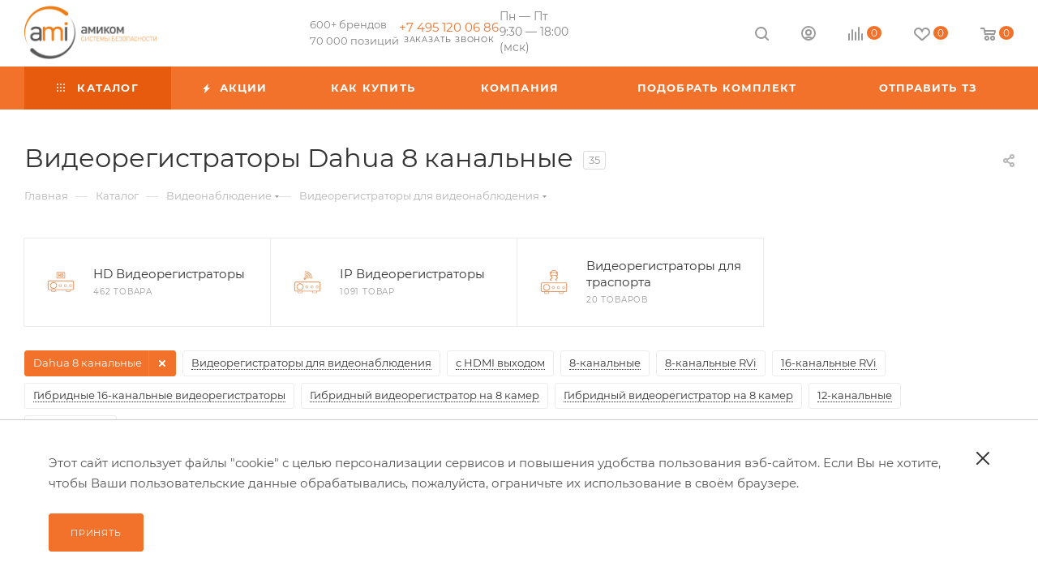

--- FILE ---
content_type: text/html; charset=UTF-8
request_url: https://www.ami-com.ru/catalog/videonablyudenie/videoregistratory-dlya-videonablyudeniya/t/dahua-8-kanalnye/
body_size: 89408
content:
<!DOCTYPE html>
<html xmlns="http://www.w3.org/1999/xhtml" xml:lang="ru" lang="ru"  >
<head><link rel="canonical" href="https://ami-com.ru/catalog/videonablyudenie/videoregistratory-dlya-videonablyudeniya/t/dahua-8-kanalnye/" />
	<title>Регистраторы Dahua на 8 каналов — купить видеорегистратор дахуа 8 каналов в Москве по низкой цене в Амиком</title>
	<meta name="viewport" content="initial-scale=1.0, width=device-width, maximum-scale=1" />
	<meta name="HandheldFriendly" content="true" />
	<meta name="yes" content="yes" />
	<meta name="apple-mobile-web-app-status-bar-style" content="black" />
	<meta name="SKYPE_TOOLBAR" content="SKYPE_TOOLBAR_PARSER_COMPATIBLE" />
	<meta http-equiv="Content-Type" content="text/html; charset=UTF-8" />
<meta name="keywords" content="интернет-магазин, заказать, купить" />
<meta name="description" content="В ТД Амиком можно купить регистратор dahua 8 каналов под любые требования 🚚 Быстрая доставка по всей России ⭐ Выгодные цены на видеорегистраторы дахуа 8 канальные" />
<link href="/bitrix/css/aspro.max/notice.css?17593257553623"  rel="stylesheet" />
<link href="/bitrix/js/ui/design-tokens/dist/ui.design-tokens.css?175932574826358"  rel="stylesheet" />
<link href="/bitrix/js/ui/fonts/opensans/ui.font.opensans.css?17593257482555"  rel="stylesheet" />
<link href="/bitrix/js/main/popup/dist/main.popup.bundle.css?175932574929852"  rel="stylesheet" />
<link href="/bitrix/cache/css/s1/aspro_max_custom/page_694583b64fa874c6d9179950f4193582/page_694583b64fa874c6d9179950f4193582_v1.css?176418603374652"  rel="stylesheet" />
<link href="/bitrix/cache/css/s1/aspro_max_custom/default_05284b5e26d6072eaf33b907cada20ce/default_05284b5e26d6072eaf33b907cada20ce_v1.css?17641860339777"  rel="stylesheet" />
<link href="/bitrix/cache/css/s1/aspro_max_custom/template_d7193c5aea85d7b6e545fce3c83cad16/template_d7193c5aea85d7b6e545fce3c83cad16_v1.css?17666085081321331"  data-template-style="true" rel="stylesheet" />
<script>if(!window.BX)window.BX={};if(!window.BX.message)window.BX.message=function(mess){if(typeof mess==='object'){for(let i in mess) {BX.message[i]=mess[i];} return true;}};</script>
<script>(window.BX||top.BX).message({"JS_CORE_LOADING":"Загрузка...","JS_CORE_NO_DATA":"- Нет данных -","JS_CORE_WINDOW_CLOSE":"Закрыть","JS_CORE_WINDOW_EXPAND":"Развернуть","JS_CORE_WINDOW_NARROW":"Свернуть в окно","JS_CORE_WINDOW_SAVE":"Сохранить","JS_CORE_WINDOW_CANCEL":"Отменить","JS_CORE_WINDOW_CONTINUE":"Продолжить","JS_CORE_H":"ч","JS_CORE_M":"м","JS_CORE_S":"с","JSADM_AI_HIDE_EXTRA":"Скрыть лишние","JSADM_AI_ALL_NOTIF":"Показать все","JSADM_AUTH_REQ":"Требуется авторизация!","JS_CORE_WINDOW_AUTH":"Войти","JS_CORE_IMAGE_FULL":"Полный размер"});</script>
<script src="/bitrix/js/main/core/core.js?1759325749498410"></script>
<script>BX.Runtime.registerExtension({"name":"main.core","namespace":"BX","loaded":true});</script>
<script>BX.setJSList(["\/bitrix\/js\/main\/core\/core_ajax.js","\/bitrix\/js\/main\/core\/core_promise.js","\/bitrix\/js\/main\/polyfill\/promise\/js\/promise.js","\/bitrix\/js\/main\/loadext\/loadext.js","\/bitrix\/js\/main\/loadext\/extension.js","\/bitrix\/js\/main\/polyfill\/promise\/js\/promise.js","\/bitrix\/js\/main\/polyfill\/find\/js\/find.js","\/bitrix\/js\/main\/polyfill\/includes\/js\/includes.js","\/bitrix\/js\/main\/polyfill\/matches\/js\/matches.js","\/bitrix\/js\/ui\/polyfill\/closest\/js\/closest.js","\/bitrix\/js\/main\/polyfill\/fill\/main.polyfill.fill.js","\/bitrix\/js\/main\/polyfill\/find\/js\/find.js","\/bitrix\/js\/main\/polyfill\/matches\/js\/matches.js","\/bitrix\/js\/main\/polyfill\/core\/dist\/polyfill.bundle.js","\/bitrix\/js\/main\/core\/core.js","\/bitrix\/js\/main\/polyfill\/intersectionobserver\/js\/intersectionobserver.js","\/bitrix\/js\/main\/lazyload\/dist\/lazyload.bundle.js","\/bitrix\/js\/main\/polyfill\/core\/dist\/polyfill.bundle.js","\/bitrix\/js\/main\/parambag\/dist\/parambag.bundle.js"]);
</script>
<script>BX.Runtime.registerExtension({"name":"pull.protobuf","namespace":"BX","loaded":true});</script>
<script>BX.Runtime.registerExtension({"name":"rest.client","namespace":"window","loaded":true});</script>
<script>(window.BX||top.BX).message({"pull_server_enabled":"Y","pull_config_timestamp":1752735771,"pull_guest_mode":"N","pull_guest_user_id":0});(window.BX||top.BX).message({"PULL_OLD_REVISION":"Для продолжения корректной работы с сайтом необходимо перезагрузить страницу."});</script>
<script>BX.Runtime.registerExtension({"name":"pull.client","namespace":"BX","loaded":true});</script>
<script>BX.Runtime.registerExtension({"name":"pull","namespace":"window","loaded":true});</script>
<script>BX.Runtime.registerExtension({"name":"aspro_logo","namespace":"window","loaded":true});</script>
<script>(window.BX||top.BX).message({"NOTICE_ADDED2CART":"В корзине","NOTICE_CLOSE":"Закрыть","NOTICE_MORE":"и ещё #COUNT# #PRODUCTS#","NOTICE_PRODUCT0":"товаров","NOTICE_PRODUCT1":"товар","NOTICE_PRODUCT2":"товара","NOTICE_ADDED2DELAY":"В отложенных","NOTICE_ADDED2COMPARE":"В сравнении","NOTICE_ERROR":"Ошибка","NOTICE_REQUEST_ERROR":"Ошибка запроса","NOTICE_AUTHORIZED":"Вы успешно авторизовались","NOTICE_ADDED2FAVORITE":"В избранном","NOTICE_ADDED2SUBSCRIBE":"Вы подписались","NOTICE_REMOVED_FROM_COMPARE":"Удалено из сравнения","NOTICE_REMOVED_FROM_FAVORITE":"Удалено из избранного","NOTICE_REMOVED_FROM_SUBSCRIBE":"Удалено из подписки"});</script>
<script>BX.Runtime.registerExtension({"name":"aspro_notice","namespace":"window","loaded":true});</script>
<script>(window.BX||top.BX).message({"CT_BST_SEARCH_BUTTON2":"Найти","SEARCH_IN_SITE_FULL":"По всему сайту","SEARCH_IN_SITE":"Везде","SEARCH_IN_CATALOG_FULL":"По каталогу","SEARCH_IN_CATALOG":"Каталог"});</script>
<script>BX.Runtime.registerExtension({"name":"aspro_searchtitle","namespace":"window","loaded":true});</script>
<script>BX.Runtime.registerExtension({"name":"aspro_line_block","namespace":"window","loaded":true});</script>
<script>BX.Runtime.registerExtension({"name":"aspro_mega_menu","namespace":"window","loaded":true});</script>
<script>BX.Runtime.registerExtension({"name":"ui.design-tokens","namespace":"window","loaded":true});</script>
<script>BX.Runtime.registerExtension({"name":"ui.fonts.opensans","namespace":"window","loaded":true});</script>
<script>BX.Runtime.registerExtension({"name":"main.popup","namespace":"BX.Main","loaded":true});</script>
<script>BX.Runtime.registerExtension({"name":"popup","namespace":"window","loaded":true});</script>
<script type="extension/settings" data-extension="currency.currency-core">{"region":"ru"}</script>
<script>BX.Runtime.registerExtension({"name":"currency.currency-core","namespace":"BX.Currency","loaded":true});</script>
<script>BX.Runtime.registerExtension({"name":"currency","namespace":"window","loaded":true});</script>
<script>BX.Runtime.registerExtension({"name":"aspro_countdown","namespace":"window","loaded":true});</script>
<script>BX.Runtime.registerExtension({"name":"aspro_bonus_system","namespace":"window","loaded":true});</script>
<script>BX.Runtime.registerExtension({"name":"aspro_animation_ext","namespace":"window","loaded":true});</script>
<script>(window.BX||top.BX).message({"LANGUAGE_ID":"ru","FORMAT_DATE":"DD.MM.YYYY","FORMAT_DATETIME":"DD.MM.YYYY HH:MI:SS","COOKIE_PREFIX":"BITRIX_SM","SERVER_TZ_OFFSET":"10800","UTF_MODE":"Y","SITE_ID":"s1","SITE_DIR":"\/","USER_ID":"","SERVER_TIME":1769121558,"USER_TZ_OFFSET":0,"USER_TZ_AUTO":"Y","bitrix_sessid":"cd54cd73ef7f3516417e4bcf7d59a324"});</script>

<script src="/bitrix/js/pull/protobuf/protobuf.js?1759325748274055"></script>
<script src="/bitrix/js/pull/protobuf/model.js?175932574870928"></script>
<script src="/bitrix/js/rest/client/rest.client.js?175932574717414"></script>
<script src="/bitrix/js/pull/client/pull.client.js?175932574883600"></script>
<script src="/bitrix/js/main/ajax.js?175932574935509"></script>
<script src="/bitrix/js/aspro.max/notice.js?175932574728186"></script>
<script src="/bitrix/js/main/popup/dist/main.popup.bundle.js?1759325749117175"></script>
<script src="/bitrix/js/currency/currency-core/dist/currency-core.bundle.js?17593257488800"></script>
<script src="/bitrix/js/currency/core_currency.js?17593257481181"></script>
<script>BX.setJSList(["\/local\/templates\/aspro_max_custom\/components\/bitrix\/catalog\/main\/script.js","\/bitrix\/components\/aspro\/smartseo.tags\/templates\/.default\/script.js","\/local\/templates\/aspro_max_custom\/components\/bitrix\/catalog.smart.filter\/main_ajax\/script.js","\/local\/templates\/aspro_max_custom\/js\/jquery.history.js","\/local\/templates\/aspro_max_custom\/components\/bitrix\/news.list\/banners\/script.js","\/local\/templates\/aspro_max_custom\/ajax\/jquery.js","\/local\/templates\/aspro_max_custom\/ajax\/brandDownload.js","\/local\/templates\/aspro_max_custom\/ajax\/setCookie.js","\/local\/templates\/aspro_max_custom\/js\/lite.bootstrap.js","\/local\/templates\/aspro_max_custom\/js\/jquery.actual.min.js","\/local\/templates\/aspro_max_custom\/vendor\/js\/ripple.js","\/local\/templates\/aspro_max_custom\/js\/browser.js","\/local\/templates\/aspro_max_custom\/js\/jquery.uniform.min.js","\/local\/templates\/aspro_max_custom\/vendor\/js\/sticky-sidebar.js","\/local\/templates\/aspro_max_custom\/js\/jquery.validate.min.js","\/local\/templates\/aspro_max_custom\/js\/jquery.alphanumeric.js","\/local\/templates\/aspro_max_custom\/js\/jquery.cookie.js","\/local\/templates\/aspro_max_custom\/js\/mobile.js","\/local\/templates\/aspro_max_custom\/js\/main.js","\/local\/templates\/aspro_max_custom\/js\/blocks\/blocks.js","\/local\/templates\/aspro_max_custom\/js\/logo.min.js","\/local\/templates\/aspro_max_custom\/js\/autoload\/dropdown-product.js","\/local\/templates\/aspro_max_custom\/js\/autoload\/item-action.js","\/local\/templates\/aspro_max_custom\/js\/autoload\/select_offer_load.js","\/local\/templates\/aspro_max_custom\/components\/bitrix\/news.list\/events-list\/script.js","\/bitrix\/components\/bitrix\/search.title\/script.js","\/local\/templates\/aspro_max_custom\/components\/bitrix\/search.title\/mega_menu\/script.js","\/local\/templates\/aspro_max_custom\/js\/searchtitle.js","\/local\/templates\/aspro_max_custom\/components\/bitrix\/menu\/top_menu_custom\/script.js","\/local\/templates\/aspro_max_custom\/js\/mega_menu.js","\/local\/templates\/aspro_max_custom\/components\/bitrix\/menu\/top\/script.js","\/local\/templates\/aspro_max_custom\/components\/bitrix\/menu\/bottom_custom\/script.js","\/local\/templates\/aspro_max_custom\/components\/bitrix\/search.title\/fixed\/script.js","\/local\/templates\/aspro_max_custom\/js\/custom.js","\/local\/templates\/aspro_max_custom\/components\/bitrix\/catalog.section\/catalog_block\/script.js","\/local\/templates\/aspro_max_custom\/js\/countdown.js"]);</script>
<script>BX.setCSSList(["\/local\/templates\/aspro_max_custom\/components\/bitrix\/catalog\/main\/style.css","\/local\/templates\/aspro_max_custom\/components\/bitrix\/catalog.smart.filter\/main_ajax\/style.css","\/local\/templates\/aspro_max_custom\/css\/left_block_main_page.css","\/bitrix\/components\/aspro\/smartseo.content\/templates\/.default\/style.css","\/local\/templates\/aspro_max_custom\/css\/fonts\/montserrat\/css\/montserrat.min.css","\/local\/templates\/aspro_max_custom\/css\/blocks\/dark-light-theme.css","\/local\/templates\/aspro_max_custom\/css\/colored.css","\/local\/templates\/aspro_max_custom\/css\/lite.bootstrap.css","\/local\/templates\/aspro_max_custom\/css\/styles.css","\/local\/templates\/aspro_max_custom\/css\/blocks\/blocks.css","\/local\/templates\/aspro_max_custom\/css\/blocks\/common.blocks\/counter-state\/counter-state.css","\/local\/templates\/aspro_max_custom\/css\/menu.css","\/local\/templates\/aspro_max_custom\/css\/catalog.css","\/local\/templates\/aspro_max_custom\/vendor\/css\/ripple.css","\/local\/templates\/aspro_max_custom\/css\/stores.css","\/local\/templates\/aspro_max_custom\/css\/yandex_map.css","\/local\/templates\/aspro_max_custom\/css\/header_fixed.css","\/local\/templates\/aspro_max_custom\/ajax\/ajax.css","\/local\/templates\/aspro_max_custom\/components\/bitrix\/news.list\/events-list\/style.css","\/local\/templates\/aspro_max_custom\/css\/searchtitle.css","\/local\/templates\/aspro_max_custom\/css\/blocks\/line-block.min.css","\/local\/templates\/aspro_max_custom\/components\/bitrix\/menu\/top_menu_custom\/style.css","\/local\/templates\/aspro_max_custom\/css\/mega_menu.css","\/local\/templates\/aspro_max_custom\/components\/bitrix\/menu\/top\/style.css","\/local\/templates\/aspro_max_custom\/components\/bitrix\/breadcrumb\/main\/style.css","\/local\/templates\/aspro_max_custom\/css\/footer.css","\/local\/templates\/aspro_max_custom\/components\/bitrix\/menu\/bottom2_custom\/style.css","\/local\/templates\/aspro_max_custom\/components\/bitrix\/menu\/bottom_custom\/style.css","\/bitrix\/components\/aspro\/marketing.popup\/templates\/max\/style.css","\/local\/templates\/aspro_max_custom\/styles.css","\/local\/templates\/aspro_max_custom\/template_styles.css","\/local\/templates\/aspro_max_custom\/css\/header.css","\/local\/templates\/aspro_max_custom\/css\/media.css","\/local\/templates\/aspro_max_custom\/css\/h1-normal.css","\/local\/templates\/aspro_max_custom\/themes\/3\/theme.css","\/local\/templates\/aspro_max_custom\/css\/widths\/width-3.css","\/local\/templates\/aspro_max_custom\/css\/fonts\/font-10.css","\/local\/templates\/aspro_max_custom\/css\/custom.css","\/local\/templates\/aspro_max_custom\/components\/bitrix\/catalog.section\/catalog_block\/style.css","\/local\/templates\/aspro_max_custom\/css\/bonus-system.min.css","\/local\/templates\/aspro_max_custom\/css\/animation\/animation_ext.css"]);</script>
<script>
					(function () {
						"use strict";
						var counter = function ()
						{
							var cookie = (function (name) {
								var parts = ("; " + document.cookie).split("; " + name + "=");
								if (parts.length == 2) {
									try {return JSON.parse(decodeURIComponent(parts.pop().split(";").shift()));}
									catch (e) {}
								}
							})("BITRIX_CONVERSION_CONTEXT_s1");
							if (cookie && cookie.EXPIRE >= BX.message("SERVER_TIME"))
								return;
							var request = new XMLHttpRequest();
							request.open("POST", "/bitrix/tools/conversion/ajax_counter.php", true);
							request.setRequestHeader("Content-type", "application/x-www-form-urlencoded");
							request.send(
								"SITE_ID="+encodeURIComponent("s1")+
								"&sessid="+encodeURIComponent(BX.bitrix_sessid())+
								"&HTTP_REFERER="+encodeURIComponent(document.referrer)
							);
						};
						if (window.frameRequestStart === true)
							BX.addCustomEvent("onFrameDataReceived", counter);
						else
							BX.ready(counter);
					})();
				</script>
<script>BX.message({'PORTAL_WIZARD_NAME':'Аспро: Максимум - интернет-магазин','PORTAL_WIZARD_DESC':'Аспро: Максимум - интернет магазин с поддержкой современных технологий: BigData, композитный сайт, фасетный поиск, адаптивная верстка','ASPRO_MAX_MOD_INST_OK':'Поздравляем, модуль «Аспро: Максимум - интернет-магазин» успешно установлен!<br />\nДля установки готового сайта, пожалуйста перейдите <a href=\'/bitrix/admin/wizard_list.php?lang=ru\'>в список мастеров<\/a> <br />и выберите пункт «Установить» в меню мастера aspro:max','ASPRO_MAX_MOD_UNINST_OK':'Удаление модуля успешно завершено','ASPRO_MAX_SCOM_INSTALL_NAME':'Аспро: Максимум - интернет-магазин','ASPRO_MAX_SCOM_INSTALL_DESCRIPTION':'Мастер создания интернет-магазина «Аспро: Максимум - интернет-магазин»','ASPRO_MAX_SCOM_INSTALL_TITLE':'Установка модуля \"Аспро: Максимум\"','ASPRO_MAX_SCOM_UNINSTALL_TITLE':'Удаление модуля \"Аспро: Максимум\"','ASPRO_MAX_SPER_PARTNER':'Аспро','ASPRO_MAX_PARTNER_URI':'http://www.aspro.ru','OPEN_WIZARDS_LIST':'Открыть список мастеров','ASPRO_MAX_INSTALL_SITE':'Установить готовый сайт','PHONE':'Телефон','FAST_VIEW':'Быстрый просмотр','TABLES_SIZE_TITLE':'Подбор размера','SOCIAL':'Социальные сети','DESCRIPTION':'Описание магазина','ITEMS':'Товары','LOGO':'Логотип','REGISTER_INCLUDE_AREA':'Текст о регистрации','AUTH_INCLUDE_AREA':'Текст об авторизации','FRONT_IMG':'Изображение компании','EMPTY_CART':'пуста','CATALOG_VIEW_MORE':'... Показать все','CATALOG_VIEW_LESS':'... Свернуть','JS_REQUIRED':'Заполните это поле','JS_FORMAT':'Неверный формат','JS_FILE_EXT':'Недопустимое расширение файла','JS_PASSWORD_COPY':'Пароли не совпадают','JS_PASSWORD_LENGTH':'Минимум 6 символов','JS_ERROR':'Неверно заполнено поле','JS_FILE_SIZE':'Максимальный размер 5мб','JS_FILE_BUTTON_NAME':'Выберите файл','JS_FILE_DEFAULT':'Прикрепите файл','JS_DATE':'Некорректная дата','JS_DATETIME':'Некорректная дата/время','JS_REQUIRED_LICENSES':'Согласитесь с условиями','JS_REQUIRED_OFFER':'Согласитесь с офертой','LICENSE_PROP':'Согласие на обработку персональных данных','LOGIN_LEN':'Введите минимум {0} символа','FANCY_CLOSE':'Закрыть','FANCY_NEXT':'Следующий','FANCY_PREV':'Предыдущий','TOP_AUTH_REGISTER':'Регистрация','CALLBACK':'Заказать звонок','ASK':'Задать вопрос','REVIEW':'Оставить отзыв','S_CALLBACK':'Заказать звонок','UNTIL_AKC':'До конца акции','TITLE_QUANTITY_BLOCK':'Остаток','TITLE_QUANTITY':'шт','TOTAL_SUMM_ITEM':'Общая стоимость ','SUBSCRIBE_SUCCESS':'Вы успешно подписались','RECAPTCHA_TEXT':'Подтвердите, что вы не робот','JS_RECAPTCHA_ERROR':'Пройдите проверку','COUNTDOWN_SEC':'сек','COUNTDOWN_MIN':'мин','COUNTDOWN_HOUR':'час','COUNTDOWN_DAY0':'дн','COUNTDOWN_DAY1':'дн','COUNTDOWN_DAY2':'дн','COUNTDOWN_WEAK0':'Недель','COUNTDOWN_WEAK1':'Неделя','COUNTDOWN_WEAK2':'Недели','COUNTDOWN_MONTH0':'Месяцев','COUNTDOWN_MONTH1':'Месяц','COUNTDOWN_MONTH2':'Месяца','COUNTDOWN_YEAR0':'Лет','COUNTDOWN_YEAR1':'Год','COUNTDOWN_YEAR2':'Года','COUNTDOWN_COMPACT_SEC':'с','COUNTDOWN_COMPACT_MIN':'м','COUNTDOWN_COMPACT_HOUR':'ч','COUNTDOWN_COMPACT_DAY':'д','COUNTDOWN_COMPACT_WEAK':'н','COUNTDOWN_COMPACT_MONTH':'м','COUNTDOWN_COMPACT_YEAR0':'л','COUNTDOWN_COMPACT_YEAR1':'г','CATALOG_PARTIAL_BASKET_PROPERTIES_ERROR':'Заполнены не все свойства у добавляемого товара','CATALOG_EMPTY_BASKET_PROPERTIES_ERROR':'Выберите свойства товара, добавляемые в корзину в параметрах компонента','CATALOG_ELEMENT_NOT_FOUND':'Элемент не найден','ERROR_ADD2BASKET':'Ошибка добавления товара в корзину','CATALOG_SUCCESSFUL_ADD_TO_BASKET':'Успешное добавление товара в корзину','ERROR_BASKET_TITLE':'Ошибка корзины','ERROR_BASKET_PROP_TITLE':'Выберите свойства, добавляемые в корзину','ERROR_BASKET_BUTTON':'Выбрать','BASKET_TOP':'Корзина в шапке','ERROR_ADD_DELAY_ITEM':'Ошибка отложенной корзины','VIEWED_TITLE':'Ранее вы смотрели','VIEWED_BEFORE':'Ранее вы смотрели','BEST_TITLE':'Лучшие предложения','CT_BST_SEARCH_BUTTON':'Поиск','CT_BST_SEARCH2_BUTTON':'Найти','BASKET_PRINT_BUTTON':'Распечатать','BASKET_CLEAR_ALL_BUTTON':'Очистить','BASKET_QUICK_ORDER_BUTTON':'Быстрый заказ','BASKET_CONTINUE_BUTTON':'Продолжить покупки','BASKET_ORDER_BUTTON':'Оформить заказ','SHARE_BUTTON':'Поделиться','BASKET_CHANGE_TITLE':'Ваш заказ','BASKET_CHANGE_LINK':'Изменить','MORE_INFO_SKU':'Купить','FROM':'от','BEFORE':'до','TITLE_BLOCK_VIEWED_NAME':'Ранее вы смотрели','T_BASKET':'Корзина','FILTER_EXPAND_VALUES':'Показать все','FILTER_HIDE_VALUES':'Свернуть','FULL_ORDER':'Полный заказ','CUSTOM_COLOR_CHOOSE':'Выбрать','CUSTOM_COLOR_CANCEL':'Отмена','S_MOBILE_MENU':'Меню','MAX_T_MENU_BACK':'Назад','MAX_T_MENU_CALLBACK':'Обратная связь','MAX_T_MENU_CONTACTS_TITLE':'Будьте на связи','SEARCH_TITLE':'Поиск','SOCIAL_TITLE':'Оставайтесь на связи','HEADER_SCHEDULE':'Время работы','SEO_TEXT':'SEO описание','COMPANY_IMG':'Картинка компании','COMPANY_TEXT':'Описание компании','CONFIG_SAVE_SUCCESS':'Настройки сохранены','CONFIG_SAVE_FAIL':'Ошибка сохранения настроек','ITEM_ECONOMY':'Экономия','ITEM_ARTICLE':'Артикул: ','JS_FORMAT_ORDER':'имеет неверный формат','JS_BASKET_COUNT_TITLE':'В корзине товаров на SUMM','POPUP_VIDEO':'Видео','POPUP_GIFT_TEXT':'Нашли что-то особенное? Намекните другу о подарке!','ORDER_FIO_LABEL':'Ф.И.О.','ORDER_PHONE_LABEL':'Телефон','ORDER_REGISTER_BUTTON':'Регистрация','PRICES_TYPE':'Варианты цен','FILTER_HELPER_VALUES':' знач.','SHOW_MORE_SCU_MAIN':'Еще #COUNT#','SHOW_MORE_SCU_1':'предложение','SHOW_MORE_SCU_2':'предложения','SHOW_MORE_SCU_3':'предложений','PARENT_ITEM_NOT_FOUND':'Не найден основной товар для услуги в корзине. Обновите страницу и попробуйте снова.','INVALID_NUMBER':'Неверный номер','INVALID_COUNTRY_CODE':'Неверный код страны','TOO_SHORT':'Номер слишком короткий','TOO_LONG':'Номер слишком длинный','FORM_REQUIRED_FIELDS':'обязательные поля','CALLBACK_HEADER':'Заказать звонок'})</script>
<link href="/local/templates/aspro_max_custom/css/critical.css?176418601933" data-skip-moving="true" rel="stylesheet">
<meta name="theme-color" content="#f2722c">
<style>:root{--theme-base-color: #f2722c;--theme-base-opacity-color: #f2722c1a;--theme-base-color-hue:21;--theme-base-color-saturation:88%;--theme-base-color-lightness:56%;}</style>
<style>html {--theme-page-width: 1348px;--theme-page-width-padding: 30px}</style>
<script src="/local/templates/aspro_max_custom/js/observer.js" async defer></script>
<script data-skip-moving="true">window.lazySizesConfig = window.lazySizesConfig || {};lazySizesConfig.loadMode = 1;lazySizesConfig.expand = 200;lazySizesConfig.expFactor = 1;lazySizesConfig.hFac = 0.1;window.lazySizesConfig.loadHidden = false;window.lazySizesConfig.lazyClass = "lazy";</script>
<script src="/local/templates/aspro_max_custom/js/ls.unveilhooks.min.js" data-skip-moving="true" defer></script>
<script src="/local/templates/aspro_max_custom/js/lazysizes.min.js" data-skip-moving="true" defer></script>
<link href="/local/templates/aspro_max_custom/css/print.css?176418602323591" data-template-style="true" rel="stylesheet" media="print">
					<script data-skip-moving="true" src="/bitrix/js/main/jquery/jquery-3.6.0.min.js"></script>
					<script data-skip-moving="true" src="/local/templates/aspro_max_custom/js/speed.min.js?=1764186088"></script>
<link rel="shortcut icon" href="/favicon.svg" type="image/svg+xml" />
<link rel="apple-touch-icon" sizes="180x180" href="/upload/CMax/b81/42co4m4taqa432lry11mpa4e4gag9pfx.svg" />
<meta property="og:image" content="https://www.ami-com.ru/upload/iblock/376/89b5lw501hnm5ifxch7gta2u7cs479oz.jpg" />
<link rel="image_src" href="https://www.ami-com.ru/upload/iblock/376/89b5lw501hnm5ifxch7gta2u7cs479oz.jpg"  />
<meta property="og:title" content="Регистраторы Dahua на 8 каналов — купить видеорегистратор дахуа 8 каналов в Москве по низкой цене в Амиком" />
<meta property="og:description" content="В ТД Амиком можно купить регистратор dahua 8 каналов под любые требования 🚚 Быстрая доставка по всей России ⭐ Выгодные цены на видеорегистраторы дахуа 8 канальные" />
<meta property="og:url" content="https://www.ami-com.ru/catalog/videonablyudenie/videoregistratory-dlya-videonablyudeniya/t/dahua-8-kanalnye/" />
<meta property="og:type" content="website" />
<script src="/local/templates/aspro_max_custom/js/fetch/bottom_panel.js?1764186090771" defer=""></script>

<script  src="/bitrix/cache/js/s1/aspro_max_custom/template_1ba914c0e22850dbac1a68ce72939bbf/template_1ba914c0e22850dbac1a68ce72939bbf_v1.js?1766495958920024"></script>
<script  src="/bitrix/cache/js/s1/aspro_max_custom/page_1d4646ac25bd98f9c4a8b7254d839f34/page_1d4646ac25bd98f9c4a8b7254d839f34_v1.js?176651051889661"></script>
<script  src="/bitrix/cache/js/s1/aspro_max_custom/default_f4beaf2ff44bef2ccbee593c85b9de2f/default_f4beaf2ff44bef2ccbee593c85b9de2f_v1.js?17665105186180"></script>
<script>var _ba = _ba || []; _ba.push(["aid", "f91fb20d436598e9787743719be502be"]); _ba.push(["host", "www.ami-com.ru"]); (function() {var ba = document.createElement("script"); ba.type = "text/javascript"; ba.async = true;ba.src = (document.location.protocol == "https:" ? "https://" : "http://") + "bitrix.info/ba.js";var s = document.getElementsByTagName("script")[0];s.parentNode.insertBefore(ba, s);})();</script>

						<style>html {--theme-items-gap:32px;--fixed-header:80px;}</style>	</head>
<body class=" site_s1  fill_bg_n catalog-delayed-btn-Y theme-light" id="main" data-site="/">
		
	<div id="panel"></div>
	
				<!--'start_frame_cache_basketitems-component-block'-->												<div id="ajax_basket"></div>
					<!--'end_frame_cache_basketitems-component-block'-->								<div class="cd-modal-bg"></div>
		<script data-skip-moving="true">var solutionName = 'arMaxOptions';</script>
		<script src="/local/templates/aspro_max_custom/js/setTheme.php?site_id=s1&site_dir=/" data-skip-moving="true"></script>
		<script>window.onload=function(){window.basketJSParams = window.basketJSParams || [];}
		BX.message({'MIN_ORDER_PRICE_TEXT':'<b>','LICENSES_TEXT':'Подтверждаю согласие с <a href=\"/privacy/\" target=\"_blank\">политикой конфиденциальности<\/a> и <a href=\"/policy/\" target=\"_blank\">обработкой персональных данных<\/a>','OFFER_TEXT':'Согласен с <a href=\"/include/offer_detail.php\" target=\"_blank\">публичной офертой<\/a>'});
		arAsproOptions.PAGES.FRONT_PAGE = window[solutionName].PAGES.FRONT_PAGE = "";arAsproOptions.PAGES.BASKET_PAGE = window[solutionName].PAGES.BASKET_PAGE = "";arAsproOptions.PAGES.ORDER_PAGE = window[solutionName].PAGES.ORDER_PAGE = "";arAsproOptions.PAGES.PERSONAL_PAGE = window[solutionName].PAGES.PERSONAL_PAGE = "";arAsproOptions.PAGES.CATALOG_PAGE = window[solutionName].PAGES.CATALOG_PAGE = "1";</script>
	
		<div class="wrapper1  header_bgcolored long_header colored_header with_left_block  catalog_page basket_normal basket_fill_WHITE side_LEFT block_side_NORMAL catalog_icons_N banner_auto with_fast_view mheader-v1 header-vcustom header-font-lower_N regions_N title_position_LEFT footer-vcustom front-vindex1 mfixed_Y mfixed_view_always title-v3 lazy_Y with_phones compact-catalog dark-hover-overlay normal-catalog-img landing-normal big-banners-mobile-slider bottom-icons-panel-N compact-breadcrumbs-N catalog-delayed-btn-Y  ">

<div class="mega_fixed_menu scrollblock">
	<div class="maxwidth-theme">
		<svg class="svg svg-close" width="14" height="14" viewBox="0 0 14 14">
		  <path data-name="Rounded Rectangle 568 copy 16" d="M1009.4,953l5.32,5.315a0.987,0.987,0,0,1,0,1.4,1,1,0,0,1-1.41,0L1008,954.4l-5.32,5.315a0.991,0.991,0,0,1-1.4-1.4L1006.6,953l-5.32-5.315a0.991,0.991,0,0,1,1.4-1.4l5.32,5.315,5.31-5.315a1,1,0,0,1,1.41,0,0.987,0.987,0,0,1,0,1.4Z" transform="translate(-1001 -946)"></path>
		</svg>
		<i class="svg svg-close mask arrow"></i>
		<div class="row">
			<div class="col-md-9">
				<div class="left_menu_block">
					<div class="logo_block flexbox flexbox--row align-items-normal">
						<div class="logo">
							<a href="/"><img src="/upload/CMax/5c5/601bgagqpjf49c5veslfjd4a23rka44k.png" alt="Амиком" title="Амиком" data-src="" /></a>						</div>
						<div class="top-description addr">
							<div class="slogan-container">
    <span class="slogan-text">600+ брендов</span>
    <span class="slogan-text">70 000 позиций</span>
</div>						</div>
					</div>
					<div class="search_block">
						<div class="search_wrap">
							<div class="search-block">
									<div class="search-wrapper">
		<div id="title-search_mega_menu">
			<form action="/catalog/" class="search search--hastype">
				<div class="search-input-div">
					<input class="search-input" id="title-search-input_mega_menu" type="text" name="q" value="" placeholder="Поиск" size="20" maxlength="50" autocomplete="off" />
				</div>
				<div class="search-button-div">
					<button class="btn btn-search" type="submit" name="s" value="Найти"><i class="svg search2  inline " aria-hidden="true"><svg width="17" height="17" ><use xlink:href="/local/templates/aspro_max_custom/images/svg/header_icons_srite.svg#search"></use></svg></i></button>
											<div class="dropdown-select searchtype">
							<input type="hidden" name="type" value="catalog" />
							<div class="dropdown-select__title darken font_xs">
								<span>Каталог</span>
								<i class="svg  svg-inline-search-down" aria-hidden="true" ><svg xmlns="http://www.w3.org/2000/svg" width="5" height="3" viewBox="0 0 5 3"><path class="cls-1" d="M250,80h5l-2.5,3Z" transform="translate(-250 -80)"/></svg></i>							</div>
							<div class="dropdown-select__list dropdown-menu-wrapper" role="menu">
								<!--noindex-->
								<div class="dropdown-menu-inner rounded3">
									<div class="dropdown-select__list-item font_xs">
										<span class="dropdown-select__list-link darken" data-type="all">
											<span>По всему сайту</span>
										</span>
									</div>
									<div class="dropdown-select__list-item font_xs">
										<span class="dropdown-select__list-link dropdown-select__list-link--current" data-type="catalog">
											<span>По каталогу</span>
										</span>
									</div>
								</div>
								<!--/noindex-->
							</div>
						</div>
					<span class="close-block inline-search-hide"><span class="svg svg-close close-icons"></span></span>
				</div>
			</form>
		</div>
	</div>
<script>
	var jsControl = new JCTitleSearch3({
		//'WAIT_IMAGE': '/bitrix/themes/.default/images/wait.gif',
		'AJAX_PAGE' : '/catalog/videonablyudenie/videoregistratory-dlya-videonablyudeniya/t/dahua-8-kanalnye/',
		'CONTAINER_ID': 'title-search_mega_menu',
		'INPUT_ID': 'title-search-input_mega_menu',
		'INPUT_ID_TMP': 'title-search-input_mega_menu',
		'MIN_QUERY_LEN': 2
	});
</script>							</div>
						</div>
					</div>
										<!-- noindex -->

	<div class="burger_menu_wrapper">
		
			<div class="top_link_wrapper">
				<div class="menu-item dropdown catalog wide_menu   active">
					<div class="wrap">
						<a class="dropdown-toggle" href="/catalog/">
							<div class="link-title color-theme-hover">
																	<i class="svg inline  svg-inline-icon_catalog" aria-hidden="true" ><svg xmlns="http://www.w3.org/2000/svg" width="10" height="10" viewBox="0 0 10 10"><path  data-name="Rounded Rectangle 969 copy 7" class="cls-1" d="M644,76a1,1,0,1,1-1,1A1,1,0,0,1,644,76Zm4,0a1,1,0,1,1-1,1A1,1,0,0,1,648,76Zm4,0a1,1,0,1,1-1,1A1,1,0,0,1,652,76Zm-8,4a1,1,0,1,1-1,1A1,1,0,0,1,644,80Zm4,0a1,1,0,1,1-1,1A1,1,0,0,1,648,80Zm4,0a1,1,0,1,1-1,1A1,1,0,0,1,652,80Zm-8,4a1,1,0,1,1-1,1A1,1,0,0,1,644,84Zm4,0a1,1,0,1,1-1,1A1,1,0,0,1,648,84Zm4,0a1,1,0,1,1-1,1A1,1,0,0,1,652,84Z" transform="translate(-643 -76)"/></svg></i>																Каталог							</div>
						</a>
					</div>
				</div>
			</div>
		<div class="bottom_links_wrapper row">
								<div class="menu-item col-md-4 unvisible    ">
					<div class="wrap">
													<a class="" href="/news/promo/">
								<div class="link-title color-theme-hover">
																			<i class="svg inline  svg-inline-icon_discount" aria-hidden="true" ><svg xmlns="http://www.w3.org/2000/svg" width="9" height="12" viewBox="0 0 9 12"><path  data-name="Shape 943 copy 12" class="cls-1" d="M710,75l-7,7h3l-1,5,7-7h-3Z" transform="translate(-703 -75)"/></svg></i>																		Акции								</div>
							</a>
																	</div>
				</div>
								<div class="menu-item col-md-4 unvisible dropdown   ">
					<div class="wrap">
													<a class="dropdown-toggle" href="/help/">
								<div class="link-title color-theme-hover">
																		Как купить								</div>
							</a>
																			<span class="tail"></span>
							<div class="burger-dropdown-menu">
								<div class="menu-wrapper" >
									
																														<div class="  ">
																						<a href="/delivery/" class="color-theme-hover" title="Доставка">
												<span class="name option-font-bold">Доставка</span>
											</a>
																					</div>
																														<div class="  ">
																						<a href="/warranty/" class="color-theme-hover" title="Гарантия">
												<span class="name option-font-bold">Гарантия</span>
											</a>
																					</div>
																														<div class="  ">
																						<a href="/purchase-returns/" class="color-theme-hover" title="Возврат и обмен">
												<span class="name option-font-bold">Возврат и обмен</span>
											</a>
																					</div>
																														<div class="  ">
																						<a href="/prices/" class="color-theme-hover" title="Прайсы">
												<span class="name option-font-bold">Прайсы</span>
											</a>
																					</div>
																	</div>
							</div>
											</div>
				</div>
								<div class="menu-item col-md-4 unvisible dropdown   ">
					<div class="wrap">
													<a class="dropdown-toggle" href="/about/">
								<div class="link-title color-theme-hover">
																		Компания								</div>
							</a>
																			<span class="tail"></span>
							<div class="burger-dropdown-menu">
								<div class="menu-wrapper" >
									
																														<div class="  ">
																						<a href="/about/" class="color-theme-hover" title="О компании">
												<span class="name option-font-bold">О компании</span>
											</a>
																					</div>
																														<div class="  ">
																						<a href="/news/" class="color-theme-hover" title="Новости">
												<span class="name option-font-bold">Новости</span>
											</a>
																					</div>
																														<div class="  ">
																						<a href="/partnership/" class="color-theme-hover" title="Стать партнёром">
												<span class="name option-font-bold">Стать партнёром</span>
											</a>
																					</div>
																														<div class="  ">
																						<a href="/vacancy/" class="color-theme-hover" title="Вакансии">
												<span class="name option-font-bold">Вакансии</span>
											</a>
																					</div>
																														<div class="  ">
																						<a href="/support/" class="color-theme-hover" title="Техподдержка">
												<span class="name option-font-bold">Техподдержка</span>
											</a>
																					</div>
																														<div class="  ">
																						<a href="/contacts/" class="color-theme-hover" title="Контакты">
												<span class="name option-font-bold">Контакты</span>
											</a>
																					</div>
																	</div>
							</div>
											</div>
				</div>
								<div class="menu-item col-md-4 unvisible    ">
					<div class="wrap">
													<a class="" href="/select-complect/">
								<div class="link-title color-theme-hover">
																		Подобрать комплект								</div>
							</a>
																	</div>
				</div>
								<div class="menu-item col-md-4 unvisible    ">
					<div class="wrap">
													<a class="dark-color animate-load has-ripple" data-event="jqm" data-param-form_id="TZ_FORM" data-name="send_tz">
								<div class="link-title color-theme-hover">Отправить ТЗ</div>
							</a>
																	</div>
				</div>
					</div>
	</div>
					<!-- /noindex -->
														</div>
			</div>
			<div class="col-md-3">
				<div class="right_menu_block">
					<div class="contact_wrap">
						<div class="info">
							<div class="phone blocks">
								<div class="">
								<a class="phone-header" href="tel:+74951200686">+7 495 120 06 86</a>																	</div>
								<div class="callback_wrap">
									<span class="callback-block animate-load font_upper colored" data-event="jqm" data-param-form_id="CALLBACK" data-name="callback">Заказать звонок</span>
								</div>
							</div>
							<div class="question_button_wrapper">
								<span class="btn btn-lg btn-transparent-border-color btn-wide animate-load colored_theme_hover_bg-el" data-event="jqm" data-param-form_id="ASK" data-name="ask">
									Задать вопрос								</span>
							</div>
							<div class="person_wrap">
		<!--'start_frame_cache_header-auth-block1'-->			<!-- noindex --><div class="auth_wr_inner "><a rel="nofollow" title="Мой кабинет" class="personal-link dark-color animate-load" data-event="jqm" data-param-backurl="%2Fcatalog%2Fvideonablyudenie%2Fvideoregistratory-dlya-videonablyudeniya%2Ffilter%2Fbrand-is-dahua%2Fkol_vo_kanalov-is-f84ad419-41fb-11e6-80c5-0cc47a7821bb%2Fapply%2F" data-param-type="auth" data-name="auth" href="/personal/"><i class="svg svg-inline-cabinet big inline " aria-hidden="true"><svg width="18" height="18" ><use xlink:href="/local/templates/aspro_max_custom/images/svg/header_icons_srite.svg#user"></use></svg></i><span class="wrap"><span class="name">Войти</span></span></a></div><!-- /noindex -->		<!--'end_frame_cache_header-auth-block1'-->
			<!--'start_frame_cache_mobile-basket-with-compare-block1'-->		<!-- noindex -->
					<div class="menu middle">
				<ul>
											<li class="counters">
							<a rel="nofollow" class="dark-color basket-link basket ready " href="/basket/">
								<i class="svg  svg-inline-basket" aria-hidden="true" ><svg class="" width="19" height="16" viewBox="0 0 19 16"><path data-name="Ellipse 2 copy 9" class="cls-1" d="M956.047,952.005l-0.939,1.009-11.394-.008-0.952-1-0.953-6h-2.857a0.862,0.862,0,0,1-.952-1,1.025,1.025,0,0,1,1.164-1h2.327c0.3,0,.6.006,0.6,0.006a1.208,1.208,0,0,1,1.336.918L943.817,947h12.23L957,948v1Zm-11.916-3,0.349,2h10.007l0.593-2Zm1.863,5a3,3,0,1,1-3,3A3,3,0,0,1,945.994,954.005ZM946,958a1,1,0,1,0-1-1A1,1,0,0,0,946,958Zm7.011-4a3,3,0,1,1-3,3A3,3,0,0,1,953.011,954.005ZM953,958a1,1,0,1,0-1-1A1,1,0,0,0,953,958Z" transform="translate(-938 -944)"></path></svg></i>								<span>Корзина<span class="count empted">0</span></span>
							</a>
						</li>
																<li class="counters">
							<a rel="nofollow" 
								class="dark-color basket-link delay ready " 
								href="/personal/favorite/"
							>
								<i class="svg  svg-inline-basket" aria-hidden="true" ><svg xmlns="http://www.w3.org/2000/svg" width="16" height="13" viewBox="0 0 16 13"><defs><style>.clsw-1{fill:#fff;fill-rule:evenodd;}</style></defs><path class="clsw-1" d="M506.755,141.6l0,0.019s-4.185,3.734-5.556,4.973a0.376,0.376,0,0,1-.076.056,1.838,1.838,0,0,1-1.126.357,1.794,1.794,0,0,1-1.166-.4,0.473,0.473,0,0,1-.1-0.076c-1.427-1.287-5.459-4.878-5.459-4.878l0-.019A4.494,4.494,0,1,1,500,135.7,4.492,4.492,0,1,1,506.755,141.6Zm-3.251-5.61A2.565,2.565,0,0,0,501,138h0a1,1,0,1,1-2,0h0a2.565,2.565,0,0,0-2.506-2,2.5,2.5,0,0,0-1.777,4.264l-0.013.019L500,145.1l5.179-4.749c0.042-.039.086-0.075,0.126-0.117l0.052-.047-0.006-.008A2.494,2.494,0,0,0,503.5,135.993Z" transform="translate(-492 -134)"/></svg></i>								<span>Избранные товары<span class="count js-count empted">0</span></span>
							</a>
						</li>
									</ul>
			</div>
							<div class="menu middle">
				<ul>
					<li class="counters">
						<a rel="nofollow" class="dark-color basket-link compare ready " href="/catalog/compare.php">
							<i class="svg inline  svg-inline-compare " aria-hidden="true" ><svg xmlns="http://www.w3.org/2000/svg" width="18" height="17" viewBox="0 0 18 17"><defs><style>.cls-1{fill:#333;fill-rule:evenodd;}</style></defs><path  data-name="Rounded Rectangle 865" class="cls-1" d="M597,78a1,1,0,0,1,1,1v9a1,1,0,0,1-2,0V79A1,1,0,0,1,597,78Zm4-6a1,1,0,0,1,1,1V88a1,1,0,0,1-2,0V73A1,1,0,0,1,601,72Zm4,8a1,1,0,0,1,1,1v7a1,1,0,0,1-2,0V81A1,1,0,0,1,605,80Zm-12-5a1,1,0,0,1,1,1V88a1,1,0,0,1-2,0V76A1,1,0,0,1,593,75Zm-4,5a1,1,0,0,1,1,1v7a1,1,0,0,1-2,0V81A1,1,0,0,1,589,80Z" transform="translate(-588 -72)"/></svg>
</i>							<span>Сравнение товаров<span class="count empted">0</span></span>
						</a>
					</li>
				</ul>
			</div>
				<!-- /noindex -->
		<!--'end_frame_cache_mobile-basket-with-compare-block1'-->								</div>
						</div>
					</div>
					<div class="footer_wrap">
						<div class="email blocks color-theme-hover">
							<i class="svg inline  svg-inline-email" aria-hidden="true">
								<svg xmlns="http://www.w3.org/2000/svg" width="11" height="9" viewBox="0 0 11 9">
									<path data-name="Rectangle 583 copy 16" class="cls-1" d="M367,142h-7a2,2,0,0,1-2-2v-5a2,2,0,0,1,2-2h7a2,2,0,0,1,2,2v5A2,2,0,0,1,367,142Zm0-2v-3.039L364,139h-1l-3-2.036V140h7Zm-6.634-5,3.145,2.079L366.634,135h-6.268Z" transform="translate(-358 -133)"></path>
								</svg>
							</i>
							<a href="mailto:sale@ami-com.ru" target="_blank">sale@ami-com.ru</a>						</div>
						<div class="address blocks">
							<i class="svg inline  svg-inline-addr" aria-hidden="true">
								<svg xmlns="http://www.w3.org/2000/svg" width="9" height="12" viewBox="0 0 9 12">
									<path class="cls-1" d="M959.135,82.315l0.015,0.028L955.5,87l-3.679-4.717,0.008-.013a4.658,4.658,0,0,1-.83-2.655,4.5,4.5,0,1,1,9,0A4.658,4.658,0,0,1,959.135,82.315ZM955.5,77a2.5,2.5,0,0,0-2.5,2.5,2.467,2.467,0,0,0,.326,1.212l-0.014.022,2.181,3.336,2.034-3.117c0.033-.046.063-0.094,0.093-0.142l0.066-.1-0.007-.009a2.468,2.468,0,0,0,.32-1.2A2.5,2.5,0,0,0,955.5,77Z" transform="translate(-951 -75)"></path>
								</svg>
							</i>
							Москва, площадь Журавлева, д. 2, стр.2						</div>
						<div class="social-block">
							<div class="social-icons">
		<!-- noindex -->
	<ul>
					<li class="vk">
				<a href="https://vk.com/ami_com" target="_blank" rel="nofollow" title="Вконтакте">
					Вконтакте				</a>
			</li>
													<li class="telegram">
				<a href="https://t.me/amicomRU" target="_blank" rel="nofollow" title="Telegram">
					Telegram				</a>
			</li>
											<li class="rtb">
				<a href="https://rutube.ru/channel/49377887/" target="_blank" rel="nofollow" title="Rutube">
					Rutube				</a>
			</li>
															<li class="zen">
				<a href="https://clck.ru/3PFLT5" target="_blank" rel="nofollow" title="Яндекс.Дзен">
					Яндекс.Дзен				</a>
			</li>
											</ul>
	<!-- /noindex -->
</div>						</div>
					</div>
				</div>
			</div>
		</div>
	</div>
</div>
<div class="header_wrap visible-lg visible-md title-v3 ">
	<header id="header">
		<div class="header-wrapper">
	<div class="logo_and_menu-row header__top-part">
		<div class="maxwidth-theme logo-row">
			<div class="header__top-inner">
				<div class="logo-block floated header__top-item no-shrinked">
						<div class="logo">
							<a href="/"><img src="/upload/CMax/5c5/601bgagqpjf49c5veslfjd4a23rka44k.png" alt="Амиком" title="Амиком" data-src="" /></a>						</div>
				</div>
				<div class="header-custom-information">
					<div class="float_wrapper header__top-item ">
						<div class="hidden-sm hidden-xs">
							<div class="top-description addr">
								<div class="slogan-container">
    <span class="slogan-text">600+ брендов</span>
    <span class="slogan-text">70 000 позиций</span>
</div>							</div>
						</div>
					</div>
					<div class="header__top-item flex1">
						<div class="wrap_icon inner-table-block">
							<div class="phone-block-custom phone-block flexbox flexbox--row fontUp">
								<a class="phone-header" href="tel:+74951200686">+7 495 120 06 86</a>								<div class="inline-block">
									<span class="text-phone-block-custom callback-block animate-load font_upper_xs colored" data-event="jqm" data-param-form_id="CALLBACK" data-name="callback">Заказать звонок</span>
								</div>
							</div>
						</div>
					</div>
					<div class="header__top-item flex1">
						<div class="wrap_icon inner-table-block">
							<div class="phone-block flexbox flexbox--row fontUp">
								<div class="site-worked-inc-container">
    <span class="header-worked">Пн — Пт</span>
    <span class="header-worked">9:30 — 18:00 (мск)</span>
</div>							</div>
						</div>
					</div>
				</div>
				<div class="right-icons wb header__top-item">
					<div class="line-block line-block--40 line-block--40-1200">
																			
						<div class="line-block__item no-shrinked">
							<div class="wrap_icon">
								<button class="top-btn inline-search-show">
									<i class="svg svg-inline-search inline " aria-hidden="true"><svg width="17" height="17" ><use xlink:href="/local/templates/aspro_max_custom/images/svg/header_icons_srite.svg#search"></use></svg></i>									<span class="title">Поиск</span>
								</button>
							</div>
						</div>
						<div class="line-block__item no-shrinked">
							<div class="wrap_icon inner-table-block person">
		<!--'start_frame_cache_header-auth-block2'-->			<!-- noindex --><div class="auth_wr_inner "><a rel="nofollow" title="Мой кабинет" class="personal-link dark-color animate-load" data-event="jqm" data-param-backurl="%2Fcatalog%2Fvideonablyudenie%2Fvideoregistratory-dlya-videonablyudeniya%2Ffilter%2Fbrand-is-dahua%2Fkol_vo_kanalov-is-f84ad419-41fb-11e6-80c5-0cc47a7821bb%2Fapply%2F" data-param-type="auth" data-name="auth" href="/personal/"><i class="svg svg-inline-cabinet big inline " aria-hidden="true"><svg width="18" height="18" ><use xlink:href="/local/templates/aspro_max_custom/images/svg/header_icons_srite.svg#user"></use></svg></i><span class="wrap"><span class="name">Войти</span></span></a></div><!-- /noindex -->		<!--'end_frame_cache_header-auth-block2'-->
								</div>
						</div>
																								<!--'start_frame_cache_header-basket-with-compare-block1'-->															<div class="wrap_icon wrap_basket baskets line-block__item">
										<!--noindex-->
			<a class="basket-link compare   big " href="/catalog/compare.php" title="Список сравниваемых элементов">
		<span class="js-basket-block"><i class="svg svg-inline-compare big inline " aria-hidden="true"><svg width="18" height="17" ><use xlink:href="/local/templates/aspro_max_custom/images/svg/header_icons_srite.svg#compare"></use></svg></i><span class="title dark_link">Сравнение</span><span class="count">0</span></span>
	</a>
	<!--/noindex-->											</div>
				<!-- noindex -->
															<div class="wrap_icon wrap_basket baskets line-block__item">
											<a 
							rel="nofollow" 
							class="basket-link delay  big basket-count" 
							href="/personal/favorite/"
							title="Избранные товары"
						>
							<span class="js-basket-block">
								<i class="svg wish big inline " aria-hidden="true"><svg width="20" height="16" ><use xlink:href="/local/templates/aspro_max_custom/images/svg/header_icons_srite.svg#chosen"></use></svg></i>								<span class="title dark_link">Избранные товары</span>
								<span class="count js-count">0</span>
							</span>
						</a>
											</div>
																								<div class="wrap_icon wrap_basket baskets line-block__item top_basket">
											<a rel="nofollow" class="basket-link basket   big " href="/basket/" title="Корзина пуста">
							<span class="js-basket-block">
								<i class="svg basket big inline " aria-hidden="true"><svg width="19" height="16" ><use xlink:href="/local/templates/aspro_max_custom/images/svg/header_icons_srite.svg#basket"></use></svg></i>																<span class="title dark_link">Корзина</span>
								<span class="count">0</span>
															</span>
						</a>
						<span class="basket_hover_block loading_block loading_block_content"></span>
											</div>
													<!-- /noindex -->
			<!--'end_frame_cache_header-basket-with-compare-block1'-->													
					</div>	
				</div>
			</div>
		</div>
	</div>
	<div class="menu-row middle-block bgcolored">
		<div class="maxwidth-theme">
			<div class="row">
				<div class="col-md-12">
					<div class="menu-only">
						<nav class="mega-menu sliced">
																<div class="table-menu">
		<table>
			<tr>
					<td class="menu-item unvisible dropdown catalog wide_menu   active">
						<div class="wrap">
															<a class="dropdown-toggle" href="/catalog/">
									<div>
																					<i class="svg inline  svg-inline-icon_catalog" aria-hidden="true" ><svg xmlns="http://www.w3.org/2000/svg" width="10" height="10" viewBox="0 0 10 10"><path  data-name="Rounded Rectangle 969 copy 7" class="cls-1" d="M644,76a1,1,0,1,1-1,1A1,1,0,0,1,644,76Zm4,0a1,1,0,1,1-1,1A1,1,0,0,1,648,76Zm4,0a1,1,0,1,1-1,1A1,1,0,0,1,652,76Zm-8,4a1,1,0,1,1-1,1A1,1,0,0,1,644,80Zm4,0a1,1,0,1,1-1,1A1,1,0,0,1,648,80Zm4,0a1,1,0,1,1-1,1A1,1,0,0,1,652,80Zm-8,4a1,1,0,1,1-1,1A1,1,0,0,1,644,84Zm4,0a1,1,0,1,1-1,1A1,1,0,0,1,648,84Zm4,0a1,1,0,1,1-1,1A1,1,0,0,1,652,84Z" transform="translate(-643 -76)"/></svg></i>																				Каталог																					<i class="svg svg-inline-down" aria-hidden="true"><svg width="5" height="3" ><use xlink:href="/local/templates/aspro_max_custom/images/svg/trianglearrow_sprite.svg#trianglearrow_down"></use></svg></i>																			</div>
								</a>
																																					<span class="tail"></span>
								<div class="dropdown-menu  long-menu-items BANNER">
																			<div class="menu-navigation">
											<div class="menu-navigation__sections-wrapper">
												<div class="customScrollbar scrollblock">
													<div class="menu-navigation__sections">
																													<div class="menu-navigation__sections-item active">

																<a href="/catalog/videonablyudenie/" class="menu-navigation__sections-item-link font_xs colored_theme_text  menu-navigation__sections-item-dropdown">
																																			<i class="svg right svg-inline-right inline " aria-hidden="true"><svg width="3" height="5" ><use xlink:href="/local/templates/aspro_max_custom/images/svg/trianglearrow_sprite.svg#trianglearrow_right"></use></svg></i>																																		<!---->
																	<span class="name">Видеонаблюдение</span>
																</a>
															</div>
																													<div class="menu-navigation__sections-item">

																<a href="/catalog/skud/" class="menu-navigation__sections-item-link font_xs dark_link  menu-navigation__sections-item-dropdown">
																																			<i class="svg right svg-inline-right inline " aria-hidden="true"><svg width="3" height="5" ><use xlink:href="/local/templates/aspro_max_custom/images/svg/trianglearrow_sprite.svg#trianglearrow_right"></use></svg></i>																																		<!---->
																	<span class="name">СКУД</span>
																</a>
															</div>
																													<div class="menu-navigation__sections-item">

																<a href="/catalog/shkafy-stoyki-i-kompontenty-sks/" class="menu-navigation__sections-item-link font_xs dark_link  menu-navigation__sections-item-dropdown">
																																			<i class="svg right svg-inline-right inline " aria-hidden="true"><svg width="3" height="5" ><use xlink:href="/local/templates/aspro_max_custom/images/svg/trianglearrow_sprite.svg#trianglearrow_right"></use></svg></i>																																		<!---->
																	<span class="name">Шкафы, Стойки и Компонтенты СКС</span>
																</a>
															</div>
																													<div class="menu-navigation__sections-item">

																<a href="/catalog/montazhnye-materialy/" class="menu-navigation__sections-item-link font_xs dark_link  menu-navigation__sections-item-dropdown">
																																			<i class="svg right svg-inline-right inline " aria-hidden="true"><svg width="3" height="5" ><use xlink:href="/local/templates/aspro_max_custom/images/svg/trianglearrow_sprite.svg#trianglearrow_right"></use></svg></i>																																		<!---->
																	<span class="name">Монтажные Материалы</span>
																</a>
															</div>
																													<div class="menu-navigation__sections-item">

																<a href="/catalog/domofony-i-peregovornye-ustroystva/" class="menu-navigation__sections-item-link font_xs dark_link  menu-navigation__sections-item-dropdown">
																																			<i class="svg right svg-inline-right inline " aria-hidden="true"><svg width="3" height="5" ><use xlink:href="/local/templates/aspro_max_custom/images/svg/trianglearrow_sprite.svg#trianglearrow_right"></use></svg></i>																																		<!---->
																	<span class="name">Домофоны и Переговорные Устройства</span>
																</a>
															</div>
																													<div class="menu-navigation__sections-item">

																<a href="/catalog/istochniki-pitaniya/" class="menu-navigation__sections-item-link font_xs dark_link  menu-navigation__sections-item-dropdown">
																																			<i class="svg right svg-inline-right inline " aria-hidden="true"><svg width="3" height="5" ><use xlink:href="/local/templates/aspro_max_custom/images/svg/trianglearrow_sprite.svg#trianglearrow_right"></use></svg></i>																																		<!---->
																	<span class="name">Источники Питания</span>
																</a>
															</div>
																													<div class="menu-navigation__sections-item">

																<a href="/catalog/kabelnaya-produktsiya/" class="menu-navigation__sections-item-link font_xs dark_link  menu-navigation__sections-item-dropdown">
																																			<i class="svg right svg-inline-right inline " aria-hidden="true"><svg width="3" height="5" ><use xlink:href="/local/templates/aspro_max_custom/images/svg/trianglearrow_sprite.svg#trianglearrow_right"></use></svg></i>																																		<!---->
																	<span class="name">Кабельная Продукция</span>
																</a>
															</div>
																													<div class="menu-navigation__sections-item">

																<a href="/catalog/setevoe-oborudovanie/" class="menu-navigation__sections-item-link font_xs dark_link  menu-navigation__sections-item-dropdown">
																																			<i class="svg right svg-inline-right inline " aria-hidden="true"><svg width="3" height="5" ><use xlink:href="/local/templates/aspro_max_custom/images/svg/trianglearrow_sprite.svg#trianglearrow_right"></use></svg></i>																																		<!---->
																	<span class="name">Сетевое Оборудование</span>
																</a>
															</div>
																													<div class="menu-navigation__sections-item">

																<a href="/catalog/ops/" class="menu-navigation__sections-item-link font_xs dark_link  menu-navigation__sections-item-dropdown">
																																			<i class="svg right svg-inline-right inline " aria-hidden="true"><svg width="3" height="5" ><use xlink:href="/local/templates/aspro_max_custom/images/svg/trianglearrow_sprite.svg#trianglearrow_right"></use></svg></i>																																		<!---->
																	<span class="name">ОПС</span>
																</a>
															</div>
																													<div class="menu-navigation__sections-item">

																<a href="/catalog/vzryvozashchishchennoe-oborudovanie/" class="menu-navigation__sections-item-link font_xs dark_link  menu-navigation__sections-item-dropdown">
																																			<i class="svg right svg-inline-right inline " aria-hidden="true"><svg width="3" height="5" ><use xlink:href="/local/templates/aspro_max_custom/images/svg/trianglearrow_sprite.svg#trianglearrow_right"></use></svg></i>																																		<!---->
																	<span class="name">Взрывозащищенное Оборудование</span>
																</a>
															</div>
																													<div class="menu-navigation__sections-item">

																<a href="/catalog/sistemy-opoveshcheniya-i-muzykalnoy-translyatsii/" class="menu-navigation__sections-item-link font_xs dark_link  menu-navigation__sections-item-dropdown">
																																			<i class="svg right svg-inline-right inline " aria-hidden="true"><svg width="3" height="5" ><use xlink:href="/local/templates/aspro_max_custom/images/svg/trianglearrow_sprite.svg#trianglearrow_right"></use></svg></i>																																		<!---->
																	<span class="name">Системы Оповещения и Музыкальной Трансляции</span>
																</a>
															</div>
																													<div class="menu-navigation__sections-item">

																<a href="/catalog/umnyy-dom/" class="menu-navigation__sections-item-link font_xs dark_link ">
																																		<!---->
																	<span class="name">Умный Дом</span>
																</a>
															</div>
																													<div class="menu-navigation__sections-item">

																<a href="/catalog/sredstva-pozharotusheniya/" class="menu-navigation__sections-item-link font_xs dark_link  menu-navigation__sections-item-dropdown">
																																			<i class="svg right svg-inline-right inline " aria-hidden="true"><svg width="3" height="5" ><use xlink:href="/local/templates/aspro_max_custom/images/svg/trianglearrow_sprite.svg#trianglearrow_right"></use></svg></i>																																		<!---->
																	<span class="name">Средства Пожаротушения</span>
																</a>
															</div>
																											</div>
												</div>
											</div>
											<div class="menu-navigation__content">
																		<div class="customScrollbar scrollblock scrollblock--thick">
										<ul class="menu-wrapper menu-type-4" >
																																																																										<li class="dropdown-submenu  active parent-items">
																													<div class="flexbox flex-reverse">
																																																																																<div class="subitems-wrapper">
																	<ul class="menu-wrapper" >
																																																								<li class="dropdown-submenu  ">
																														<a href="/catalog/videonablyudenie/kamery-videonablyudeniya/" title="Камеры видеонаблюдения">
						<span class="name option-font-bold">Камеры видеонаблюдения</span><i class="svg right svg-inline-right" aria-hidden="true"><svg width="3" height="5" ><use xlink:href="/local/templates/aspro_max_custom/images/svg/trianglearrow_sprite.svg#trianglearrow_right"></use></svg></i>							</a>
														<ul class="dropdown-menu toggle_menu">
																	<li class="menu-item   ">
							<a href="/catalog/videonablyudenie/kamery-videonablyudeniya/ip-kamery-videonablyudeniya/" title="IP камеры видеонаблюдения"><span class="name">IP камеры видеонаблюдения</span>
							</a>
													</li>
																	<li class="menu-item   ">
							<a href="/catalog/videonablyudenie/kamery-videonablyudeniya/kamery-videonablyudeniya-hd/" title="Камеры видеонаблюдения HD"><span class="name">Камеры видеонаблюдения HD</span>
							</a>
													</li>
																	<li class="menu-item   ">
							<a href="/catalog/videonablyudenie/kamery-videonablyudeniya/teplovizionnye-kamery/" title="Тепловизионные камеры"><span class="name">Тепловизионные камеры</span>
							</a>
													</li>
																	<li class="menu-item   ">
							<a href="/catalog/videonablyudenie/kamery-videonablyudeniya/analogovye-kamery-videonablyudeniya/" title="Аналоговые камеры видеонаблюдения"><span class="name">Аналоговые камеры видеонаблюдения</span>
							</a>
													</li>
														</ul>
																								</li>
																																																								<li class="dropdown-submenu  active">
																														<a href="/catalog/videonablyudenie/videoregistratory-dlya-videonablyudeniya/" title="Видеорегистраторы для видеонаблюдения">
						<span class="name option-font-bold">Видеорегистраторы для видеонаблюдения</span><i class="svg right svg-inline-right" aria-hidden="true"><svg width="3" height="5" ><use xlink:href="/local/templates/aspro_max_custom/images/svg/trianglearrow_sprite.svg#trianglearrow_right"></use></svg></i>							</a>
														<ul class="dropdown-menu toggle_menu">
																	<li class="menu-item   ">
							<a href="/catalog/videonablyudenie/videoregistratory-dlya-videonablyudeniya/hd-videoregistratory/" title="HD Видеорегистраторы"><span class="name">HD Видеорегистраторы</span>
							</a>
													</li>
																	<li class="menu-item   ">
							<a href="/catalog/videonablyudenie/videoregistratory-dlya-videonablyudeniya/ip-videoregistratory/" title="IP Видеорегистраторы"><span class="name">IP Видеорегистраторы</span>
							</a>
													</li>
																	<li class="menu-item   ">
							<a href="/catalog/videonablyudenie/videoregistratory-dlya-videonablyudeniya/videoregistratory-dlya-trasporta/" title="Видеорегистраторы для траспорта"><span class="name">Видеорегистраторы для траспорта</span>
							</a>
													</li>
														</ul>
																								</li>
																																																								<li class="  ">
																														<a href="/catalog/videonablyudenie/kronshteyny-i-krepleniya/" title="Кронштейны и Крепления">
						<span class="name option-font-bold">Кронштейны и Крепления</span>							</a>
																											</li>
																																																								<li class="dropdown-submenu  ">
																														<a href="/catalog/videonablyudenie/ustroystva-obrabotki-i-peredachi-/" title="Устройства Обработки и Передачи ">
						<span class="name option-font-bold">Устройства Обработки и Передачи </span><i class="svg right svg-inline-right" aria-hidden="true"><svg width="3" height="5" ><use xlink:href="/local/templates/aspro_max_custom/images/svg/trianglearrow_sprite.svg#trianglearrow_right"></use></svg></i>							</a>
														<ul class="dropdown-menu toggle_menu">
																	<li class="menu-item   ">
							<a href="/catalog/videonablyudenie/ustroystva-obrabotki-i-peredachi-/ethernet-poe-/" title="Ethernet, PoE "><span class="name">Ethernet, PoE </span>
							</a>
													</li>
																	<li class="menu-item   ">
							<a href="/catalog/videonablyudenie/ustroystva-obrabotki-i-peredachi-/video-signal/" title="Видео Сигнал"><span class="name">Видео Сигнал</span>
							</a>
													</li>
																	<li class="menu-item   ">
							<a href="/catalog/videonablyudenie/ustroystva-obrabotki-i-peredachi-/hdmi-signal/" title="HDMI Сигнал"><span class="name">HDMI Сигнал</span>
							</a>
													</li>
																	<li class="menu-item   ">
							<a href="/catalog/videonablyudenie/ustroystva-obrabotki-i-peredachi-/rs232-rs485-signaly/" title="RS232, RS485 Сигналы"><span class="name">RS232, RS485 Сигналы</span>
							</a>
													</li>
																	<li class="menu-item   ">
							<a href="/catalog/videonablyudenie/ustroystva-obrabotki-i-peredachi-/ustroystva-grozozashchity/" title="Устройства Грозозащиты"><span class="name">Устройства Грозозащиты</span>
							</a>
													</li>
																	<li class="menu-item   ">
							<a href="/catalog/videonablyudenie/ustroystva-obrabotki-i-peredachi-/usb-klaviatura-mysh-ik-upravlenie/" title="USB, Клавиатура, Мышь, ИК управление"><span class="name">USB, Клавиатура, Мышь, ИК управление</span>
							</a>
													</li>
																	<li class="menu-item   ">
							<a href="/catalog/videonablyudenie/ustroystva-obrabotki-i-peredachi-/audio-signal/" title="Аудио Сигнал"><span class="name">Аудио Сигнал</span>
							</a>
													</li>
														</ul>
																								</li>
																																																								<li class="  ">
																														<a href="/catalog/videonablyudenie/programmnoe-obespechenie-dlya-videonablyudeniya/" title="Программное обеспечение для видеонаблюдения">
						<span class="name option-font-bold">Программное обеспечение для видеонаблюдения</span>							</a>
																											</li>
																																																								<li class="dropdown-submenu  ">
																														<a href="/catalog/videonablyudenie/kozhukhi/" title="Кожухи">
						<span class="name option-font-bold">Кожухи</span><i class="svg right svg-inline-right" aria-hidden="true"><svg width="3" height="5" ><use xlink:href="/local/templates/aspro_max_custom/images/svg/trianglearrow_sprite.svg#trianglearrow_right"></use></svg></i>							</a>
														<ul class="dropdown-menu toggle_menu">
																	<li class="menu-item   ">
							<a href="/catalog/videonablyudenie/kozhukhi/dopolnitelnoe-oborudovanie-dlya-kozhukhov/" title="Дополнительное Оборудование для Кожухов"><span class="name">Дополнительное Оборудование для Кожухов</span>
							</a>
													</li>
														</ul>
																								</li>
																																																								<li class="  ">
																														<a href="/catalog/videonablyudenie/dopolnitelnoe-oborudovanie-videonablyudeniya/" title="Дополнительное Оборудование Видеонаблюдения">
						<span class="name option-font-bold">Дополнительное Оборудование Видеонаблюдения</span>							</a>
																											</li>
																																																								<li class="  ">
																														<a href="/catalog/videonablyudenie/obektivy/" title="Объективы">
						<span class="name option-font-bold">Объективы</span>							</a>
																											</li>
																																																								<li class="  ">
																														<a href="/catalog/videonablyudenie/monitory-dlya-videonablyudeniya/" title="Мониторы для Видеонаблюдения">
						<span class="name option-font-bold">Мониторы для Видеонаблюдения</span>							</a>
																											</li>
																																																								<li class="  ">
																														<a href="/catalog/videonablyudenie/mikrofony/" title="Микрофоны">
						<span class="name option-font-bold">Микрофоны</span>							</a>
																											</li>
																																																								<li class="  ">
																														<a href="/catalog/videonablyudenie/zhestkie-diski-i-karty-pamyati/" title="Жесткие Диски и Карты памяти">
						<span class="name option-font-bold">Жесткие Диски и Карты памяти</span>							</a>
																											</li>
																																																								<li class="  ">
																														<a href="/catalog/videonablyudenie/klaviatury-i-pulty/" title="Клавиатуры и Пульты">
						<span class="name option-font-bold">Клавиатуры и Пульты</span>							</a>
																											</li>
																																																								<li class="  ">
																														<a href="/catalog/videonablyudenie/ip-videoservery/" title="IP Видеосерверы">
						<span class="name option-font-bold">IP Видеосерверы</span>							</a>
																											</li>
																																																								<li class="  ">
																														<a href="/catalog/videonablyudenie/videosteny/" title="Видеостены">
						<span class="name option-font-bold">Видеостены</span>							</a>
																											</li>
																																																								<li class="dropdown-submenu  ">
																														<a href="/catalog/videonablyudenie/testovoe-oborudovanie/" title="Тестовое Оборудование">
						<span class="name option-font-bold">Тестовое Оборудование</span><i class="svg right svg-inline-right" aria-hidden="true"><svg width="3" height="5" ><use xlink:href="/local/templates/aspro_max_custom/images/svg/trianglearrow_sprite.svg#trianglearrow_right"></use></svg></i>							</a>
														<ul class="dropdown-menu toggle_menu">
																	<li class="menu-item   ">
							<a href="/catalog/videonablyudenie/testovoe-oborudovanie/testery-dlya-cctv/" title="Тестеры для CCTV"><span class="name">Тестеры для CCTV</span>
							</a>
													</li>
																	<li class="menu-item   ">
							<a href="/catalog/videonablyudenie/testovoe-oborudovanie/testery-ip-videosistem/" title="Тестеры IP-видеосистем"><span class="name">Тестеры IP-видеосистем</span>
							</a>
													</li>
																	<li class="menu-item   ">
							<a href="/catalog/videonablyudenie/testovoe-oborudovanie/testery-dlya-cctv-s-setevymi-funktsiyami/" title="Тестеры для CCTV с Сетевыми Функциями"><span class="name">Тестеры для CCTV с Сетевыми Функциями</span>
							</a>
													</li>
														</ul>
																								</li>
																																																								<li class="  ">
																														<a href="/catalog/videonablyudenie/prozhektory-ik/" title="Прожекторы ИК">
						<span class="name option-font-bold">Прожекторы ИК</span>							</a>
																											</li>
																																																								<li class="  ">
																														<a href="/catalog/videonablyudenie/komplekty-videonablyudeniya/" title="Комплекты Видеонаблюдения">
						<span class="name option-font-bold">Комплекты Видеонаблюдения</span>							</a>
																											</li>
																																																								<li class="  ">
																														<a href="/catalog/videonablyudenie/mulyazhi-videokamer/" title="Муляжи Видеокамер">
						<span class="name option-font-bold">Муляжи Видеокамер</span>							</a>
																											</li>
																																																								<li class="  ">
																														<a href="/catalog/videonablyudenie/videomoduli/" title="Видеомодули">
						<span class="name option-font-bold">Видеомодули</span>							</a>
																											</li>
																																																								<li class="  ">
																														<a href="/catalog/videonablyudenie/bloki_pitaniya_dlya_sistem_videonablyudeniya/" title="Блоки питания для систем видеонаблюдения">
						<span class="name option-font-bold">Блоки питания для систем видеонаблюдения</span>							</a>
																											</li>
																																																								<li class="  ">
																														<a href="/catalog/videonablyudenie/sistemy-videoanalitiki/" title="Системы видеоаналитики">
						<span class="name option-font-bold">Системы видеоаналитики</span>							</a>
																											</li>
																																			</ul>
																</div>
															</div>
																											</li>
																																																																																						<li class="dropdown-submenu   parent-items">
																													<div class="flexbox flex-reverse">
																																																																																<div class="subitems-wrapper">
																	<ul class="menu-wrapper" >
																																																								<li class="  ">
																														<a href="/catalog/skud/dopolnitelnoe-oborudovanie-skud/" title="Дополнительное Оборудование СКУД">
						<span class="name option-font-bold">Дополнительное Оборудование СКУД</span>							</a>
																											</li>
																																																								<li class="dropdown-submenu  ">
																														<a href="/catalog/skud/zamki-i-zashchelki/" title="Замки и Защелки">
						<span class="name option-font-bold">Замки и Защелки</span><i class="svg right svg-inline-right" aria-hidden="true"><svg width="3" height="5" ><use xlink:href="/local/templates/aspro_max_custom/images/svg/trianglearrow_sprite.svg#trianglearrow_right"></use></svg></i>							</a>
														<ul class="dropdown-menu toggle_menu">
																	<li class="menu-item   ">
							<a href="/catalog/skud/zamki-i-zashchelki/elektromagnitnye-zamki/" title="Электромагнитные Замки"><span class="name">Электромагнитные Замки</span>
							</a>
													</li>
																	<li class="menu-item   ">
							<a href="/catalog/skud/zamki-i-zashchelki/dop-oborudovanie-k-zamkam-i-zashchelkam/" title="Доп. оборудование к замкам и защелкам"><span class="name">Доп. оборудование к замкам и защелкам</span>
							</a>
													</li>
																	<li class="menu-item   ">
							<a href="/catalog/skud/zamki-i-zashchelki/elektromekhanicheskie-zamki/" title="Электромеханические Замки"><span class="name">Электромеханические Замки</span>
							</a>
													</li>
																	<li class="menu-item   ">
							<a href="/catalog/skud/zamki-i-zashchelki/ugolki-k-elektromagnitnym-zamkam/" title="Уголки к Электромагнитным Замкам"><span class="name">Уголки к Электромагнитным Замкам</span>
							</a>
													</li>
																	<li class="menu-item   ">
							<a href="/catalog/skud/zamki-i-zashchelki/zashchelki/" title="Защелки"><span class="name">Защелки</span>
							</a>
													</li>
																	<li class="menu-item   ">
							<a href="/catalog/skud/zamki-i-zashchelki/mekhanicheskie-zamki/" title="Механические Замки"><span class="name">Механические Замки</span>
							</a>
													</li>
														</ul>
																								</li>
																																																								<li class="  ">
																														<a href="/catalog/skud/turnikety/" title="Турникеты">
						<span class="name option-font-bold">Турникеты</span>							</a>
																											</li>
																																																								<li class="dropdown-submenu  ">
																														<a href="/catalog/skud/schityvateli/" title="Считыватели">
						<span class="name option-font-bold">Считыватели</span><i class="svg right svg-inline-right" aria-hidden="true"><svg width="3" height="5" ><use xlink:href="/local/templates/aspro_max_custom/images/svg/trianglearrow_sprite.svg#trianglearrow_right"></use></svg></i>							</a>
														<ul class="dropdown-menu toggle_menu">
																	<li class="menu-item   ">
							<a href="/catalog/skud/schityvateli/setevye-schityvateli/" title="Сетевые Считыватели"><span class="name">Сетевые Считыватели</span>
							</a>
													</li>
																	<li class="menu-item   ">
							<a href="/catalog/skud/schityvateli/avtonomnye-schityvateli/" title="Автономные Считыватели"><span class="name">Автономные Считыватели</span>
							</a>
													</li>
														</ul>
																								</li>
																																																								<li class="  ">
																														<a href="/catalog/skud/biometricheskie-skud/" title="Биометрические СКУД">
						<span class="name option-font-bold">Биометрические СКУД</span>							</a>
																											</li>
																																																								<li class="  ">
																														<a href="/catalog/skud/identifikatory/" title="Идентификаторы">
						<span class="name option-font-bold">Идентификаторы</span>							</a>
																											</li>
																																																								<li class="  ">
																														<a href="/catalog/skud/avtomatika-dlya-vorot/" title="Автоматика для ворот">
						<span class="name option-font-bold">Автоматика для ворот</span>							</a>
																											</li>
																																																								<li class="  ">
																														<a href="/catalog/skud/programmnoe-obespechenie-dlya-skud/" title="Программное Обеспечение для СКУД">
						<span class="name option-font-bold">Программное Обеспечение для СКУД</span>							</a>
																											</li>
																																																								<li class="dropdown-submenu  ">
																														<a href="/catalog/skud/shlagbaumy/" title="Шлагбаумы">
						<span class="name option-font-bold">Шлагбаумы</span><i class="svg right svg-inline-right" aria-hidden="true"><svg width="3" height="5" ><use xlink:href="/local/templates/aspro_max_custom/images/svg/trianglearrow_sprite.svg#trianglearrow_right"></use></svg></i>							</a>
														<ul class="dropdown-menu toggle_menu">
																	<li class="menu-item   ">
							<a href="/catalog/skud/shlagbaumy/dopolnitelnoe-oborudovanie-k-shlagbaumam/" title="Дополнительное оборудование к Шлагбаумам"><span class="name">Дополнительное оборудование к Шлагбаумам</span>
							</a>
													</li>
														</ul>
																								</li>
																																																								<li class="dropdown-submenu  ">
																														<a href="/catalog/skud/kontrollery/" title="Контроллеры">
						<span class="name option-font-bold">Контроллеры</span><i class="svg right svg-inline-right" aria-hidden="true"><svg width="3" height="5" ><use xlink:href="/local/templates/aspro_max_custom/images/svg/trianglearrow_sprite.svg#trianglearrow_right"></use></svg></i>							</a>
														<ul class="dropdown-menu toggle_menu">
																	<li class="menu-item   ">
							<a href="/catalog/skud/kontrollery/setevye-kontrollery/" title="Сетевые Контроллеры"><span class="name">Сетевые Контроллеры</span>
							</a>
													</li>
																	<li class="menu-item   ">
							<a href="/catalog/skud/kontrollery/avtonomnye-kontrollery/" title="Автономные Контроллеры"><span class="name">Автономные Контроллеры</span>
							</a>
													</li>
														</ul>
																								</li>
																																																								<li class="  ">
																														<a href="/catalog/skud/kalitki-i-ograzhdeniya/" title="Калитки и ограждения">
						<span class="name option-font-bold">Калитки и ограждения</span>							</a>
																											</li>
																																																								<li class="  ">
																														<a href="/catalog/skud/knopki-vykhoda/" title="Кнопки Выхода">
						<span class="name option-font-bold">Кнопки Выхода</span>							</a>
																											</li>
																																																								<li class="  ">
																														<a href="/catalog/skud/dovodchiki/" title="Доводчики">
						<span class="name option-font-bold">Доводчики</span>							</a>
																											</li>
																																																								<li class="dropdown-submenu  ">
																														<a href="/catalog/skud/metallodetektory/" title="Металлодетекторы">
						<span class="name option-font-bold">Металлодетекторы</span><i class="svg right svg-inline-right" aria-hidden="true"><svg width="3" height="5" ><use xlink:href="/local/templates/aspro_max_custom/images/svg/trianglearrow_sprite.svg#trianglearrow_right"></use></svg></i>							</a>
														<ul class="dropdown-menu toggle_menu">
																	<li class="menu-item   ">
							<a href="/catalog/skud/metallodetektory/arochnye-metallodetektory/" title="Арочные Металлодетекторы"><span class="name">Арочные Металлодетекторы</span>
							</a>
													</li>
																	<li class="menu-item   ">
							<a href="/catalog/skud/metallodetektory/ruchnye-metallodetektory/" title="Ручные Металлодетекторы"><span class="name">Ручные Металлодетекторы</span>
							</a>
													</li>
														</ul>
																								</li>
																																																								<li class="  ">
																														<a href="/catalog/skud/komplekty-skud/" title="Комплекты СКУД">
						<span class="name option-font-bold">Комплекты СКУД</span>							</a>
																											</li>
																																																								<li class="  ">
																														<a href="/catalog/skud/kartopriemniki/" title="Картоприемники">
						<span class="name option-font-bold">Картоприемники</span>							</a>
																											</li>
																																																								<li class="  ">
																														<a href="/catalog/skud/kodovye-paneli/" title="Кодовые Панели">
						<span class="name option-font-bold">Кодовые Панели</span>							</a>
																											</li>
																																																								<li class="  ">
																														<a href="/catalog/skud/detektory-vzryvchatykh-veshchestv/" title="Детекторы взрывчатых веществ">
						<span class="name option-font-bold">Детекторы взрывчатых веществ</span>							</a>
																											</li>
																																																								<li class="  ">
																														<a href="/catalog/skud/antikrazhnoe-oborudovanie/" title="Антикражное Оборудование">
						<span class="name option-font-bold">Антикражное Оборудование</span>							</a>
																											</li>
																																																								<li class="  ">
																														<a href="/catalog/skud/printery-dlya-pechati-na-plastikovykh-kartakh/" title="Принтеры для Печати на Пластиковых Картах">
						<span class="name option-font-bold">Принтеры для Печати на Пластиковых Картах</span>							</a>
																											</li>
																																																								<li class="  ">
																														<a href="/catalog/skud/alkotestery/" title="Алкотестеры">
						<span class="name option-font-bold">Алкотестеры</span>							</a>
																											</li>
																																			</ul>
																</div>
															</div>
																											</li>
																																																																																						<li class="dropdown-submenu   parent-items">
																													<div class="flexbox flex-reverse">
																																																																																<div class="subitems-wrapper">
																	<ul class="menu-wrapper" >
																																																								<li class="  ">
																														<a href="/catalog/shkafy-stoyki-i-kompontenty-sks/patch-kordy/" title="Патч Корды">
						<span class="name option-font-bold">Патч Корды</span>							</a>
																											</li>
																																																								<li class="dropdown-submenu  ">
																														<a href="/catalog/shkafy-stoyki-i-kompontenty-sks/shkafy-telekommunikatsionnye/" title="Шкафы Телекоммуникационные">
						<span class="name option-font-bold">Шкафы Телекоммуникационные</span><i class="svg right svg-inline-right" aria-hidden="true"><svg width="3" height="5" ><use xlink:href="/local/templates/aspro_max_custom/images/svg/trianglearrow_sprite.svg#trianglearrow_right"></use></svg></i>							</a>
														<ul class="dropdown-menu toggle_menu">
																	<li class="menu-item   ">
							<a href="/catalog/shkafy-stoyki-i-kompontenty-sks/shkafy-telekommunikatsionnye/shkafy-telekommunikatsionnye-napolnye/" title="Шкафы Телекоммуникационные Напольные"><span class="name">Шкафы Телекоммуникационные Напольные</span>
							</a>
													</li>
																	<li class="menu-item   ">
							<a href="/catalog/shkafy-stoyki-i-kompontenty-sks/shkafy-telekommunikatsionnye/shkafy-telekommunikatsionnye-nastennye/" title="Шкафы Телекоммуникационные Настенные"><span class="name">Шкафы Телекоммуникационные Настенные</span>
							</a>
													</li>
														</ul>
																								</li>
																																																								<li class="  ">
																														<a href="/catalog/shkafy-stoyki-i-kompontenty-sks/aksessuary-dlya-shkafov/" title="Аксессуары для Шкафов">
						<span class="name option-font-bold">Аксессуары для Шкафов</span>							</a>
																											</li>
																																																								<li class="  ">
																														<a href="/catalog/shkafy-stoyki-i-kompontenty-sks/aksessuary-sks/" title="Аксессуары СКС">
						<span class="name option-font-bold">Аксессуары СКС</span>							</a>
																											</li>
																																																								<li class="  ">
																														<a href="/catalog/shkafy-stoyki-i-kompontenty-sks/termoshkafy/" title="Термошкафы">
						<span class="name option-font-bold">Термошкафы</span>							</a>
																											</li>
																																																								<li class="  ">
																														<a href="/catalog/shkafy-stoyki-i-kompontenty-sks/opticheskie-paneli-i-aksessuary/" title="Оптические Панели и Аксессуары">
						<span class="name option-font-bold">Оптические Панели и Аксессуары</span>							</a>
																											</li>
																																																								<li class="  ">
																														<a href="/catalog/shkafy-stoyki-i-kompontenty-sks/patch-paneli/" title="Патч Панели">
						<span class="name option-font-bold">Патч Панели</span>							</a>
																											</li>
																																																								<li class="  ">
																														<a href="/catalog/shkafy-stoyki-i-kompontenty-sks/shkafy-elektricheskie/" title="Шкафы Электрические">
						<span class="name option-font-bold">Шкафы Электрические</span>							</a>
																											</li>
																																			</ul>
																</div>
															</div>
																											</li>
																																																																																						<li class="dropdown-submenu   parent-items">
																													<div class="flexbox flex-reverse">
																																																																																<div class="subitems-wrapper">
																	<ul class="menu-wrapper" >
																																																								<li class="  ">
																														<a href="/catalog/montazhnye-materialy/krepezhnye-izdeliya/" title="Крепежные Изделия">
						<span class="name option-font-bold">Крепежные Изделия</span>							</a>
																											</li>
																																																								<li class="  ">
																														<a href="/catalog/montazhnye-materialy/raskhodnye-materialy/" title="Расходные Материалы">
						<span class="name option-font-bold">Расходные Материалы</span>							</a>
																											</li>
																																																								<li class="  ">
																														<a href="/catalog/montazhnye-materialy/kabel-kanal-i-aksessuary/" title="Кабель Канал и Аксессуары">
						<span class="name option-font-bold">Кабель Канал и Аксессуары</span>							</a>
																											</li>
																																																								<li class="  ">
																														<a href="/catalog/montazhnye-materialy/kommutatsionnye-izdeliya/" title="Коммутационные Изделия">
						<span class="name option-font-bold">Коммутационные Изделия</span>							</a>
																											</li>
																																																								<li class="  ">
																														<a href="/catalog/montazhnye-materialy/korobki-montazhnye/" title="Коробки Монтажные">
						<span class="name option-font-bold">Коробки Монтажные</span>							</a>
																											</li>
																																																								<li class="  ">
																														<a href="/catalog/montazhnye-materialy/truba-gofrirovannaya/" title="Труба Гофрированная">
						<span class="name option-font-bold">Труба Гофрированная</span>							</a>
																											</li>
																																																								<li class="  ">
																														<a href="/catalog/montazhnye-materialy/metallorukav/" title="Металлорукав">
						<span class="name option-font-bold">Металлорукав</span>							</a>
																											</li>
																																																								<li class="  ">
																														<a href="/catalog/montazhnye-materialy/razemy-i-perekhodniki/" title="Разъемы и переходники">
						<span class="name option-font-bold">Разъемы и переходники</span>							</a>
																											</li>
																																																								<li class="  ">
																														<a href="/catalog/montazhnye-materialy/montazhnye-instrumenty/" title="Монтажные Инструменты">
						<span class="name option-font-bold">Монтажные Инструменты</span>							</a>
																											</li>
																																																								<li class="  ">
																														<a href="/catalog/montazhnye-materialy/lotki-kabelnye-i-aksessuary/" title="Лотки Кабельные и Аксессуары">
						<span class="name option-font-bold">Лотки Кабельные и Аксессуары</span>							</a>
																											</li>
																																																								<li class="  ">
																														<a href="/catalog/montazhnye-materialy/truba-gladkaya/" title="Труба Гладкая">
						<span class="name option-font-bold">Труба Гладкая</span>							</a>
																											</li>
																																																								<li class="dropdown-submenu  ">
																														<a href="/catalog/montazhnye-materialy/pnevmoinstrumenty/" title="Пневмоинструменты">
						<span class="name option-font-bold">Пневмоинструменты</span><i class="svg right svg-inline-right" aria-hidden="true"><svg width="3" height="5" ><use xlink:href="/local/templates/aspro_max_custom/images/svg/trianglearrow_sprite.svg#trianglearrow_right"></use></svg></i>							</a>
														<ul class="dropdown-menu toggle_menu">
																	<li class="menu-item   ">
							<a href="/catalog/montazhnye-materialy/pnevmoinstrumenty/kompressory-pnevmaticheskie/" title="Компрессоры пневматические"><span class="name">Компрессоры пневматические</span>
							</a>
													</li>
																	<li class="menu-item   ">
							<a href="/catalog/montazhnye-materialy/pnevmoinstrumenty/pnevmaticheskie-nabory/" title="Пневматические наборы"><span class="name">Пневматические наборы</span>
							</a>
													</li>
														</ul>
																								</li>
																																																								<li class="dropdown-submenu  ">
																														<a href="/catalog/montazhnye-materialy/ruchnye-instrumenty/" title="Ручные инструменты">
						<span class="name option-font-bold">Ручные инструменты</span><i class="svg right svg-inline-right" aria-hidden="true"><svg width="3" height="5" ><use xlink:href="/local/templates/aspro_max_custom/images/svg/trianglearrow_sprite.svg#trianglearrow_right"></use></svg></i>							</a>
														<ul class="dropdown-menu toggle_menu">
																	<li class="menu-item   ">
							<a href="/catalog/montazhnye-materialy/ruchnye-instrumenty/kiyanki/" title="Киянки"><span class="name">Киянки</span>
							</a>
													</li>
																	<li class="menu-item   ">
							<a href="/catalog/montazhnye-materialy/ruchnye-instrumenty/molotki/" title="Молотки"><span class="name">Молотки</span>
							</a>
													</li>
														</ul>
																								</li>
																																																								<li class="dropdown-submenu  ">
																														<a href="/catalog/montazhnye-materialy/elektroinstrumenty/" title="Электроинструменты">
						<span class="name option-font-bold">Электроинструменты</span><i class="svg right svg-inline-right" aria-hidden="true"><svg width="3" height="5" ><use xlink:href="/local/templates/aspro_max_custom/images/svg/trianglearrow_sprite.svg#trianglearrow_right"></use></svg></i>							</a>
														<ul class="dropdown-menu toggle_menu">
																	<li class="menu-item   ">
							<a href="/catalog/montazhnye-materialy/elektroinstrumenty/dreli/" title="Дрели"><span class="name">Дрели</span>
							</a>
													</li>
																	<li class="menu-item   ">
							<a href="/catalog/montazhnye-materialy/elektroinstrumenty/zatochnye-stanki-tochila/" title="Заточные станки (точила)"><span class="name">Заточные станки (точила)</span>
							</a>
													</li>
																	<li class="menu-item   ">
							<a href="/catalog/montazhnye-materialy/elektroinstrumenty/izmeritelnye-instrumenty/" title="Измерительные инструменты"><span class="name">Измерительные инструменты</span>
							</a>
													</li>
																	<li class="menu-item   ">
							<a href="/catalog/montazhnye-materialy/elektroinstrumenty/rubanki/" title="Рубанки"><span class="name">Рубанки</span>
							</a>
													</li>
																	<li class="menu-item   ">
							<a href="/catalog/montazhnye-materialy/elektroinstrumenty/ushm-bolgarki/" title="УШМ (Болгарки)"><span class="name">УШМ (Болгарки)</span>
							</a>
													</li>
														</ul>
																								</li>
																																			</ul>
																</div>
															</div>
																											</li>
																																																																																						<li class="dropdown-submenu   parent-items">
																													<div class="flexbox flex-reverse">
																																																																																<div class="subitems-wrapper">
																	<ul class="menu-wrapper" >
																																																								<li class="  ">
																														<a href="/catalog/domofony-i-peregovornye-ustroystva/monitory-domofonov/" title="Мониторы  Домофонов">
						<span class="name option-font-bold">Мониторы  Домофонов</span>							</a>
																											</li>
																																																								<li class="  ">
																														<a href="/catalog/domofony-i-peregovornye-ustroystva/vyzyvnye-paneli-k-videodomofonam/" title="Вызывные Панели к Видеодомофонам">
						<span class="name option-font-bold">Вызывные Панели к Видеодомофонам</span>							</a>
																											</li>
																																																								<li class="  ">
																														<a href="/catalog/domofony-i-peregovornye-ustroystva/dopolnitelnoe-oborudovanie-domofonov/" title="Дополнительное Оборудование Домофонов">
						<span class="name option-font-bold">Дополнительное Оборудование Домофонов</span>							</a>
																											</li>
																																																								<li class="  ">
																														<a href="/catalog/domofony-i-peregovornye-ustroystva/ip-domofoniya/" title="IP-Домофония">
						<span class="name option-font-bold">IP-Домофония</span>							</a>
																											</li>
																																																								<li class="  ">
																														<a href="/catalog/domofony-i-peregovornye-ustroystva/komplekt-videodomofonov/" title="Комплект Видеодомофонов">
						<span class="name option-font-bold">Комплект Видеодомофонов</span>							</a>
																											</li>
																																																								<li class="  ">
																														<a href="/catalog/domofony-i-peregovornye-ustroystva/peregovornye-ustroystva/" title="Переговорные Устройства">
						<span class="name option-font-bold">Переговорные Устройства</span>							</a>
																											</li>
																																																								<li class="  ">
																														<a href="/catalog/domofony-i-peregovornye-ustroystva/audiodomofony-i-abonenskie-ustroystva/" title="Аудиодомофоны и абоненские устройства">
						<span class="name option-font-bold">Аудиодомофоны и абоненские устройства</span>							</a>
																											</li>
																																																								<li class="  ">
																														<a href="/catalog/domofony-i-peregovornye-ustroystva/domofony-mnogoabonentnye-podezdnye/" title="Домофоны Многоабонентные (Подъездные)">
						<span class="name option-font-bold">Домофоны Многоабонентные (Подъездные)</span>							</a>
																											</li>
																																																								<li class="  ">
																														<a href="/catalog/domofony-i-peregovornye-ustroystva/interfony-intrekomy/" title="Интерфоны, Интрекомы">
						<span class="name option-font-bold">Интерфоны, Интрекомы</span>							</a>
																											</li>
																																																								<li class="  ">
																														<a href="/catalog/domofony-i-peregovornye-ustroystva/moduli-sopryazheniya/" title="Модули Сопряжения">
						<span class="name option-font-bold">Модули Сопряжения</span>							</a>
																											</li>
																																																								<li class="  ">
																														<a href="/catalog/domofony-i-peregovornye-ustroystva/vyzyvnye-paneli-k-audiodomofonam/" title="Вызывные Панели к Аудиодомофонам">
						<span class="name option-font-bold">Вызывные Панели к Аудиодомофонам</span>							</a>
																											</li>
																																			</ul>
																</div>
															</div>
																											</li>
																																																																																						<li class="dropdown-submenu   parent-items">
																													<div class="flexbox flex-reverse">
																																																																																<div class="subitems-wrapper">
																	<ul class="menu-wrapper" >
																																																								<li class="  ">
																														<a href="/catalog/istochniki-pitaniya/bespereboynye-istochniki-pitaniya/" title="Бесперебойные Источники Питания">
						<span class="name option-font-bold">Бесперебойные Источники Питания</span>							</a>
																											</li>
																																																								<li class="  ">
																														<a href="/catalog/istochniki-pitaniya/akkumulyatory-i-termostaty/" title="Аккумуляторы и Термостаты">
						<span class="name option-font-bold">Аккумуляторы и Термостаты</span>							</a>
																											</li>
																																																								<li class="  ">
																														<a href="/catalog/istochniki-pitaniya/stabilizirovannye-istochniki-pitaniya-/" title="Стабилизированные Источники Питания ">
						<span class="name option-font-bold">Стабилизированные Источники Питания </span>							</a>
																											</li>
																																																								<li class="  ">
																														<a href="/catalog/istochniki-pitaniya/dopolnitelnoe-oborudovanie-k-istochnikam-pitaniya/" title="Дополнительное Оборудование к Источникам Питания">
						<span class="name option-font-bold">Дополнительное Оборудование к Источникам Питания</span>							</a>
																											</li>
																																																								<li class="  ">
																														<a href="/catalog/istochniki-pitaniya/ibp-220v-ups/" title="ИБП 220В (UPS)">
						<span class="name option-font-bold">ИБП 220В (UPS)</span>							</a>
																											</li>
																																																								<li class="  ">
																														<a href="/catalog/istochniki-pitaniya/stabilizatory-napryazheniya/" title="Стабилизаторы Напряжения">
						<span class="name option-font-bold">Стабилизаторы Напряжения</span>							</a>
																											</li>
																																																								<li class="  ">
																														<a href="/catalog/istochniki-pitaniya/ustroystva-zashchity-ot-skachkov-napryazheniya/" title="Устройства Защиты от Скачков Напряжения">
						<span class="name option-font-bold">Устройства Защиты от Скачков Напряжения</span>							</a>
																											</li>
																																																								<li class="  ">
																														<a href="/catalog/istochniki-pitaniya/preobrazovateli-napryazheniya/" title="Преобразователи Напряжения">
						<span class="name option-font-bold">Преобразователи Напряжения</span>							</a>
																											</li>
																																																								<li class="  ">
																														<a href="/catalog/istochniki-pitaniya/solnechnye-batarei/" title="Солнечные батареи">
						<span class="name option-font-bold">Солнечные батареи</span>							</a>
																											</li>
																																																								<li class="  ">
																														<a href="/catalog/istochniki-pitaniya/ibp-rack-dlya-19-stoyki/" title="ИБП RACK для 19&quot; стойки">
						<span class="name option-font-bold">ИБП RACK для 19&quot; стойки</span>							</a>
																											</li>
																																																								<li class="  ">
																														<a href="/catalog/istochniki-pitaniya/batareyki/" title="Батарейки">
						<span class="name option-font-bold">Батарейки</span>							</a>
																											</li>
																																			</ul>
																</div>
															</div>
																											</li>
																																																																																						<li class="dropdown-submenu   parent-items">
																													<div class="flexbox flex-reverse">
																																																																																<div class="subitems-wrapper">
																	<ul class="menu-wrapper" >
																																																								<li class="  ">
																														<a href="/catalog/kabelnaya-produktsiya/kabel-volokonno-opticheskiy/" title="Кабель Волоконно-Оптический">
						<span class="name option-font-bold">Кабель Волоконно-Оптический</span>							</a>
																											</li>
																																																								<li class="  ">
																														<a href="/catalog/kabelnaya-produktsiya/kabel-vitaya-para/" title="Кабель Витая Пара">
						<span class="name option-font-bold">Кабель Витая Пара</span>							</a>
																											</li>
																																																								<li class="  ">
																														<a href="/catalog/kabelnaya-produktsiya/kabel-dlya-okhranno-pozharnykh-sistem/" title="Кабель для Охранно-Пожарных Систем">
						<span class="name option-font-bold">Кабель для Охранно-Пожарных Систем</span>							</a>
																											</li>
																																																								<li class="  ">
																														<a href="/catalog/kabelnaya-produktsiya/kabel-silovoy/" title="Кабель Силовой">
						<span class="name option-font-bold">Кабель Силовой</span>							</a>
																											</li>
																																																								<li class="  ">
																														<a href="/catalog/kabelnaya-produktsiya/kabel-kombinirovannyy-/" title="Кабель Комбинированный ">
						<span class="name option-font-bold">Кабель Комбинированный </span>							</a>
																											</li>
																																																								<li class="  ">
																														<a href="/catalog/kabelnaya-produktsiya/kabel-koaksialnyy-radiochastotnyy/" title="Кабель Коаксиальный, Радиочастотный">
						<span class="name option-font-bold">Кабель Коаксиальный, Радиочастотный</span>							</a>
																											</li>
																																																								<li class="  ">
																														<a href="/catalog/kabelnaya-produktsiya/kabel-akusticheskiy/" title="Кабель Акустический">
						<span class="name option-font-bold">Кабель Акустический</span>							</a>
																											</li>
																																																								<li class="  ">
																														<a href="/catalog/kabelnaya-produktsiya/kabel-dlya-interfeysa-rs-485/" title="Кабель Для Интерфейса RS-485">
						<span class="name option-font-bold">Кабель Для Интерфейса RS-485</span>							</a>
																											</li>
																																																								<li class="  ">
																														<a href="/catalog/kabelnaya-produktsiya/kabel-telefonnyy/" title="Кабель Телефонный">
						<span class="name option-font-bold">Кабель Телефонный</span>							</a>
																											</li>
																																																								<li class="  ">
																														<a href="/catalog/kabelnaya-produktsiya/kabel-dlya-programmirovaniya-radiostantsiy/" title="Кабель для программирования радиостанций">
						<span class="name option-font-bold">Кабель для программирования радиостанций</span>							</a>
																											</li>
																																																								<li class="  ">
																														<a href="/catalog/kabelnaya-produktsiya/kabel-samoreguliruyushchiysya-greyushchiy/" title="Кабель Саморегулирующийся греющий">
						<span class="name option-font-bold">Кабель Саморегулирующийся греющий</span>							</a>
																											</li>
																																			</ul>
																</div>
															</div>
																											</li>
																																																																																						<li class="dropdown-submenu   parent-items">
																													<div class="flexbox flex-reverse">
																																																																																<div class="subitems-wrapper">
																	<ul class="menu-wrapper" >
																																																								<li class="  ">
																														<a href="/catalog/setevoe-oborudovanie/setevye-kommutatory/" title="Сетевые Коммутаторы">
						<span class="name option-font-bold">Сетевые Коммутаторы</span>							</a>
																											</li>
																																																								<li class="  ">
																														<a href="/catalog/setevoe-oborudovanie/inzhektory-i-splittery-poe/" title="Инжекторы и Сплиттеры PoE">
						<span class="name option-font-bold">Инжекторы и Сплиттеры PoE</span>							</a>
																											</li>
																																																								<li class="  ">
																														<a href="/catalog/setevoe-oborudovanie/routery-i-tochki-dostupa/" title="Роутеры и Точки Доступа">
						<span class="name option-font-bold">Роутеры и Точки Доступа</span>							</a>
																											</li>
																																																								<li class="  ">
																														<a href="/catalog/setevoe-oborudovanie/setevye-khranilishcha/" title="Сетевые Хранилища">
						<span class="name option-font-bold">Сетевые Хранилища</span>							</a>
																											</li>
																																																								<li class="  ">
																														<a href="/catalog/setevoe-oborudovanie/dopolnitelnoe-setevoe-oborudovanie/" title="Дополнительное сетевое оборудование">
						<span class="name option-font-bold">Дополнительное сетевое оборудование</span>							</a>
																											</li>
																																																								<li class="  ">
																														<a href="/catalog/setevoe-oborudovanie/mediakonvertery/" title="Медиаконвертеры">
						<span class="name option-font-bold">Медиаконвертеры</span>							</a>
																											</li>
																																			</ul>
																</div>
															</div>
																											</li>
																																																																																						<li class="dropdown-submenu   parent-items">
																													<div class="flexbox flex-reverse">
																																																																																<div class="subitems-wrapper">
																	<ul class="menu-wrapper" >
																																																								<li class="dropdown-submenu  ">
																														<a href="/catalog/ops/opoveshchateli/" title="Оповещатели">
						<span class="name option-font-bold">Оповещатели</span><i class="svg right svg-inline-right" aria-hidden="true"><svg width="3" height="5" ><use xlink:href="/local/templates/aspro_max_custom/images/svg/trianglearrow_sprite.svg#trianglearrow_right"></use></svg></i>							</a>
														<ul class="dropdown-menu toggle_menu">
																	<li class="menu-item   ">
							<a href="/catalog/ops/opoveshchateli/opoveshchateli-zvukovye/" title="Оповещатели Звуковые"><span class="name">Оповещатели Звуковые</span>
							</a>
													</li>
																	<li class="menu-item   ">
							<a href="/catalog/ops/opoveshchateli/opoveshchateli-kombinirovannye/" title="Оповещатели Комбинированные"><span class="name">Оповещатели Комбинированные</span>
							</a>
													</li>
																	<li class="menu-item   ">
							<a href="/catalog/ops/opoveshchateli/opoveshchateli-svetovye/" title="Оповещатели Световые"><span class="name">Оповещатели Световые</span>
							</a>
													</li>
																	<li class="menu-item   ">
							<a href="/catalog/ops/opoveshchateli/tablo/" title="Табло"><span class="name">Табло</span>
							</a>
													</li>
														</ul>
																								</li>
																																																								<li class="dropdown-submenu  ">
																														<a href="/catalog/ops/integrirovannye-sistemy/" title="Интегрированные Системы">
						<span class="name option-font-bold">Интегрированные Системы</span><i class="svg right svg-inline-right" aria-hidden="true"><svg width="3" height="5" ><use xlink:href="/local/templates/aspro_max_custom/images/svg/trianglearrow_sprite.svg#trianglearrow_right"></use></svg></i>							</a>
														<ul class="dropdown-menu toggle_menu">
																	<li class="menu-item   ">
							<a href="/catalog/ops/integrirovannye-sistemy/produktsiya-kompanii-orion-bolid/" title="Продукция Компании Орион (Болид)"><span class="name">Продукция Компании Орион (Болид)</span>
							</a>
													</li>
																	<li class="menu-item   ">
							<a href="/catalog/ops/integrirovannye-sistemy/produktsiya-kompanii-rubezh/" title="Продукция Компании Рубеж"><span class="name">Продукция Компании Рубеж</span>
							</a>
													</li>
														</ul>
																								</li>
																																																								<li class="dropdown-submenu  ">
																														<a href="/catalog/ops/pribory-priemno-kontrolnye/" title="Приборы Приемно-Контрольные">
						<span class="name option-font-bold">Приборы Приемно-Контрольные</span><i class="svg right svg-inline-right" aria-hidden="true"><svg width="3" height="5" ><use xlink:href="/local/templates/aspro_max_custom/images/svg/trianglearrow_sprite.svg#trianglearrow_right"></use></svg></i>							</a>
														<ul class="dropdown-menu toggle_menu">
																	<li class="menu-item   ">
							<a href="/catalog/ops/pribory-priemno-kontrolnye/pribory-priemno-kontrolnye-okhranno-pozharnye/" title="Приборы Приемно-Контрольные Охранно-Пожарные"><span class="name">Приборы Приемно-Контрольные Охранно-Пожарные</span>
							</a>
													</li>
														</ul>
																								</li>
																																																								<li class="dropdown-submenu  ">
																														<a href="/catalog/ops/izveshchateli-okhrannye-dlya-pomeshcheniy/" title="Извещатели Охранные для Помещений">
						<span class="name option-font-bold">Извещатели Охранные для Помещений</span><i class="svg right svg-inline-right" aria-hidden="true"><svg width="3" height="5" ><use xlink:href="/local/templates/aspro_max_custom/images/svg/trianglearrow_sprite.svg#trianglearrow_right"></use></svg></i>							</a>
														<ul class="dropdown-menu toggle_menu">
																	<li class="menu-item   ">
							<a href="/catalog/ops/izveshchateli-okhrannye-dlya-pomeshcheniy/izveshchateli-kombinirovannye/" title="Извещатели Комбинированные"><span class="name">Извещатели Комбинированные</span>
							</a>
													</li>
																	<li class="menu-item   ">
							<a href="/catalog/ops/izveshchateli-okhrannye-dlya-pomeshcheniy/izveshchateli-vibratsionnye-i-emkostnye/" title="Извещатели Вибрационные и Емкостные"><span class="name">Извещатели Вибрационные и Емкостные</span>
							</a>
													</li>
																	<li class="menu-item   ">
							<a href="/catalog/ops/izveshchateli-okhrannye-dlya-pomeshcheniy/izveshchateli-trevozhnoy-signalizatsii/" title="Извещатели Тревожной Сигнализации"><span class="name">Извещатели Тревожной Сигнализации</span>
							</a>
													</li>
																	<li class="menu-item   ">
							<a href="/catalog/ops/izveshchateli-okhrannye-dlya-pomeshcheniy/izveshchateli-magnitokontaktnye/" title="Извещатели Магнитоконтактные"><span class="name">Извещатели Магнитоконтактные</span>
							</a>
													</li>
																	<li class="menu-item   ">
							<a href="/catalog/ops/izveshchateli-okhrannye-dlya-pomeshcheniy/izveshchateli-optiko-elektronnye-passivnye/" title="Извещатели Оптико-Электронные Пассивные"><span class="name">Извещатели Оптико-Электронные Пассивные</span>
							</a>
													</li>
																	<li class="menu-item   ">
							<a href="/catalog/ops/izveshchateli-okhrannye-dlya-pomeshcheniy/izveshchateli-zvukovye-akusticheskie/" title="Извещатели Звуковые (акустические)"><span class="name">Извещатели Звуковые (акустические)</span>
							</a>
													</li>
																	<li class="menu-item   ">
							<a href="/catalog/ops/izveshchateli-okhrannye-dlya-pomeshcheniy/izveshchateli-optiko-elektronnye-aktivnye/" title="Извещатели Оптико-Электронные Активные"><span class="name">Извещатели Оптико-Электронные Активные</span>
							</a>
													</li>
																	<li class="menu-item   ">
							<a href="/catalog/ops/izveshchateli-okhrannye-dlya-pomeshcheniy/infrakrasnye-vyklyuchateli-osveshcheniya/" title="Инфракрасные Выключатели Освещения"><span class="name">Инфракрасные Выключатели Освещения</span>
							</a>
													</li>
														</ul>
																								</li>
																																																								<li class="  ">
																														<a href="/catalog/ops/dopolnitelnoe-oborudovanie-ops/" title="Дополнительное оборудование ОПС">
						<span class="name option-font-bold">Дополнительное оборудование ОПС</span>							</a>
																											</li>
																																																								<li class="dropdown-submenu  ">
																														<a href="/catalog/ops/izveshchateli-okhrannye-dlya-naruzhnoy-ustanovki/" title="Извещатели Охранные для Наружной Установки">
						<span class="name option-font-bold">Извещатели Охранные для Наружной Установки</span><i class="svg right svg-inline-right" aria-hidden="true"><svg width="3" height="5" ><use xlink:href="/local/templates/aspro_max_custom/images/svg/trianglearrow_sprite.svg#trianglearrow_right"></use></svg></i>							</a>
														<ul class="dropdown-menu toggle_menu">
																	<li class="menu-item   ">
							<a href="/catalog/ops/izveshchateli-okhrannye-dlya-naruzhnoy-ustanovki/izveshchateli-okhrany-perimetra-obemnye-radiovolnovye/" title="Извещатели Охраны Периметра Объемные Радиоволновые"><span class="name">Извещатели Охраны Периметра Объемные Радиоволновые</span>
							</a>
													</li>
																	<li class="menu-item   ">
							<a href="/catalog/ops/izveshchateli-okhrannye-dlya-naruzhnoy-ustanovki/izveshchateli-okhrany-perimetra-ik-passivnye/" title="Извещатели Охраны Периметра ИК-пассивные"><span class="name">Извещатели Охраны Периметра ИК-пассивные</span>
							</a>
													</li>
																	<li class="menu-item   ">
							<a href="/catalog/ops/izveshchateli-okhrannye-dlya-naruzhnoy-ustanovki/izveshchateli-okhrany-perimetra-lineynye-ik-aktivnye/" title="Извещатели Охраны Периметра Линейные ИК-активные"><span class="name">Извещатели Охраны Периметра Линейные ИК-активные</span>
							</a>
													</li>
														</ul>
																								</li>
																																																								<li class="dropdown-submenu  ">
																														<a href="/catalog/ops/izveshchateli-avariynye/" title="Извещатели Аварийные">
						<span class="name option-font-bold">Извещатели Аварийные</span><i class="svg right svg-inline-right" aria-hidden="true"><svg width="3" height="5" ><use xlink:href="/local/templates/aspro_max_custom/images/svg/trianglearrow_sprite.svg#trianglearrow_right"></use></svg></i>							</a>
														<ul class="dropdown-menu toggle_menu">
																	<li class="menu-item   ">
							<a href="/catalog/ops/izveshchateli-avariynye/izveshchateli-utechki-gaza/" title="Извещатели Утечки Газа"><span class="name">Извещатели Утечки Газа</span>
							</a>
													</li>
																	<li class="menu-item   ">
							<a href="/catalog/ops/izveshchateli-avariynye/izveshchateli-utechki-vody/" title="Извещатели утечки воды"><span class="name">Извещатели утечки воды</span>
							</a>
													</li>
														</ul>
																								</li>
																																																								<li class="  ">
																														<a href="/catalog/ops/radiokanalnye-sistemy-ops/" title="Радиоканальные системы ОПС">
						<span class="name option-font-bold">Радиоканальные системы ОПС</span>							</a>
																											</li>
																																																								<li class="  ">
																														<a href="/catalog/ops/gsm-signalizatsiya/" title="GSM Сигнализация">
						<span class="name option-font-bold">GSM Сигнализация</span>							</a>
																											</li>
																																																								<li class="dropdown-submenu  ">
																														<a href="/catalog/ops/izveshchateli-pozharnye/" title="Извещатели Пожарные">
						<span class="name option-font-bold">Извещатели Пожарные</span><i class="svg right svg-inline-right" aria-hidden="true"><svg width="3" height="5" ><use xlink:href="/local/templates/aspro_max_custom/images/svg/trianglearrow_sprite.svg#trianglearrow_right"></use></svg></i>							</a>
														<ul class="dropdown-menu toggle_menu">
																	<li class="menu-item   ">
							<a href="/catalog/ops/izveshchateli-pozharnye/izveshchateli-dymovye/" title="Извещатели Дымовые"><span class="name">Извещатели Дымовые</span>
							</a>
													</li>
																	<li class="menu-item   ">
							<a href="/catalog/ops/izveshchateli-pozharnye/izveshchateli-lineynye-teplovye-termokabel/" title="Извещатели Линейные Тепловые (термокабель)"><span class="name">Извещатели Линейные Тепловые (термокабель)</span>
							</a>
													</li>
																	<li class="menu-item   ">
							<a href="/catalog/ops/izveshchateli-pozharnye/izveshchateli-ruchnye/" title="Извещатели Ручные"><span class="name">Извещатели Ручные</span>
							</a>
													</li>
																	<li class="menu-item   ">
							<a href="/catalog/ops/izveshchateli-pozharnye/izveshchateli-teplovye-maksimalnye/" title="Извещатели Тепловые Максимальные"><span class="name">Извещатели Тепловые Максимальные</span>
							</a>
													</li>
																	<li class="menu-item   ">
							<a href="/catalog/ops/izveshchateli-pozharnye/izveshchateli-plameni/" title="Извещатели Пламени"><span class="name">Извещатели Пламени</span>
							</a>
													</li>
														</ul>
																								</li>
																																																								<li class="  ">
																														<a href="/catalog/ops/programmnoe-obespechenie-dlya-ops/" title="Программное Обеспечение для ОПС">
						<span class="name option-font-bold">Программное Обеспечение для ОПС</span>							</a>
																											</li>
																																																								<li class="  ">
																														<a href="/catalog/ops/sistemy-peredachi-izveshcheniy/" title="Системы Передачи Извещений">
						<span class="name option-font-bold">Системы Передачи Извещений</span>							</a>
																											</li>
																																																								<li class="dropdown-submenu  ">
																														<a href="/catalog/ops/antenny/" title="Антенны">
						<span class="name option-font-bold">Антенны</span><i class="svg right svg-inline-right" aria-hidden="true"><svg width="3" height="5" ><use xlink:href="/local/templates/aspro_max_custom/images/svg/trianglearrow_sprite.svg#trianglearrow_right"></use></svg></i>							</a>
														<ul class="dropdown-menu toggle_menu">
																	<li class="menu-item   ">
							<a href="/catalog/ops/antenny/antennye-kabeli-aksessuary/" title="Антенные Кабели, Аксессуары"><span class="name">Антенные Кабели, Аксессуары</span>
							</a>
													</li>
														</ul>
																								</li>
																																			</ul>
																</div>
															</div>
																											</li>
																																																																																						<li class="dropdown-submenu   parent-items">
																													<div class="flexbox flex-reverse">
																																																																																<div class="subitems-wrapper">
																	<ul class="menu-wrapper" >
																																																								<li class="  ">
																														<a href="/catalog/vzryvozashchishchennoe-oborudovanie/sistemy-videonablyudeniya-vzryvozashchishchennye/" title="Системы Видеонаблюдения Взрывозащищенные">
						<span class="name option-font-bold">Системы Видеонаблюдения Взрывозащищенные</span>							</a>
																											</li>
																																																								<li class="  ">
																														<a href="/catalog/vzryvozashchishchennoe-oborudovanie/aksessuary-dlya-termoshkafov-vzryvozashchishchennykh/" title="Аксессуары для Термошкафов Взрывозащищенных">
						<span class="name option-font-bold">Аксессуары для Термошкафов Взрывозащищенных</span>							</a>
																											</li>
																																																								<li class="  ">
																														<a href="/catalog/vzryvozashchishchennoe-oborudovanie/uzipy-ustroystva-zashchity/" title="УЗИПы Устройства защиты">
						<span class="name option-font-bold">УЗИПы Устройства защиты</span>							</a>
																											</li>
																																																								<li class="  ">
																														<a href="/catalog/vzryvozashchishchennoe-oborudovanie/aksessuary-dlya-termokozhukhov-i-videokamer/" title="Аксессуары для термокожухов и видеокамер">
						<span class="name option-font-bold">Аксессуары для термокожухов и видеокамер</span>							</a>
																											</li>
																																																								<li class="  ">
																														<a href="/catalog/vzryvozashchishchennoe-oborudovanie/termokozhukhi/" title="Термокожухи">
						<span class="name option-font-bold">Термокожухи</span>							</a>
																											</li>
																																																								<li class="  ">
																														<a href="/catalog/vzryvozashchishchennoe-oborudovanie/istochniki-pitaniya-vzryvozashchishchennye/" title="Источники Питания Взрывозащищенные">
						<span class="name option-font-bold">Источники Питания Взрывозащищенные</span>							</a>
																											</li>
																																																								<li class="  ">
																														<a href="/catalog/vzryvozashchishchennoe-oborudovanie/uzly-kommutatsii-vsepogodnye/" title="Узлы коммутации всепогодные">
						<span class="name option-font-bold">Узлы коммутации всепогодные</span>							</a>
																											</li>
																																																								<li class="  ">
																														<a href="/catalog/vzryvozashchishchennoe-oborudovanie/dopolnitelnoe-oborudovanie-vzryvozashchity/" title="Дополнительное оборудование взрывозащиты">
						<span class="name option-font-bold">Дополнительное оборудование взрывозащиты</span>							</a>
																											</li>
																																																								<li class="  ">
																														<a href="/catalog/vzryvozashchishchennoe-oborudovanie/uzly-sistem-videonablyudeniya-i-registratsii/" title="Узлы систем видеонаблюдения и регистрации">
						<span class="name option-font-bold">Узлы систем видеонаблюдения и регистрации</span>							</a>
																											</li>
																																																								<li class="  ">
																														<a href="/catalog/vzryvozashchishchennoe-oborudovanie/korobki-montazhnye-vzryvozashchishchennye/" title="Коробки монтажные взрывозащищенные">
						<span class="name option-font-bold">Коробки монтажные взрывозащищенные</span>							</a>
																											</li>
																																																								<li class="  ">
																														<a href="/catalog/vzryvozashchishchennoe-oborudovanie/barery-iskrozashchity/" title="Барьеры Искрозащиты">
						<span class="name option-font-bold">Барьеры Искрозащиты</span>							</a>
																											</li>
																																																								<li class="  ">
																														<a href="/catalog/vzryvozashchishchennoe-oborudovanie/izveshchateli-avariynye-vzryvozashchishchennye/" title="Извещатели Аварийные Взрывозащищенные">
						<span class="name option-font-bold">Извещатели Аварийные Взрывозащищенные</span>							</a>
																											</li>
																																																								<li class="  ">
																														<a href="/catalog/vzryvozashchishchennoe-oborudovanie/izveshchateli-okhrannye-vzryvozashchishchennye/" title="Извещатели Охранные Взрывозащищенные">
						<span class="name option-font-bold">Извещатели Охранные Взрывозащищенные</span>							</a>
																											</li>
																																																								<li class="  ">
																														<a href="/catalog/vzryvozashchishchennoe-oborudovanie/izveshchateli-pozharnye-vzryvozashchishchennye/" title="Извещатели Пожарные Взрывозащищенные">
						<span class="name option-font-bold">Извещатели Пожарные Взрывозащищенные</span>							</a>
																											</li>
																																																								<li class="  ">
																														<a href="/catalog/vzryvozashchishchennoe-oborudovanie/izdeliya-kommutatsionnye-vzryvozashchishchennye/" title="Изделия Коммутационные Взрывозащищенные">
						<span class="name option-font-bold">Изделия Коммутационные Взрывозащищенные</span>							</a>
																											</li>
																																																								<li class="  ">
																														<a href="/catalog/vzryvozashchishchennoe-oborudovanie/moduli-pozharotusheniya-vzryvozashchishchennye/" title="Модули Пожаротушения Взрывозащищенные">
						<span class="name option-font-bold">Модули Пожаротушения Взрывозащищенные</span>							</a>
																											</li>
																																																								<li class="  ">
																														<a href="/catalog/vzryvozashchishchennoe-oborudovanie/oborudovanie-skud-vzryvozashchishchennoe/" title="Оборудование СКУД Взрывозащищенное">
						<span class="name option-font-bold">Оборудование СКУД Взрывозащищенное</span>							</a>
																											</li>
																																																								<li class="  ">
																														<a href="/catalog/vzryvozashchishchennoe-oborudovanie/opoveshchateli-vzryvozashchishchennye/" title="Оповещатели Взрывозащищенные">
						<span class="name option-font-bold">Оповещатели Взрывозащищенные</span>							</a>
																											</li>
																																																								<li class="  ">
																														<a href="/catalog/vzryvozashchishchennoe-oborudovanie/pribory-priemno-kontrolnye-vzryvozashchishchennye/" title="Приборы Приемно-Контрольные Взрывозащищенные">
						<span class="name option-font-bold">Приборы Приемно-Контрольные Взрывозащищенные</span>							</a>
																											</li>
																																																								<li class="  ">
																														<a href="/catalog/vzryvozashchishchennoe-oborudovanie/sistema-ops-vzryvoopasnykh-obektov-ladoga-ex/" title="Система ОПС Взрывоопасных Объектов &quot;Ладога-Ex&quot;">
						<span class="name option-font-bold">Система ОПС Взрывоопасных Объектов &quot;Ладога-Ex&quot;</span>							</a>
																											</li>
																																																								<li class="  ">
																														<a href="/catalog/vzryvozashchishchennoe-oborudovanie/kommutatory-vzryvozashchishchennye/" title="Коммутаторы Взрывозащищенные">
						<span class="name option-font-bold">Коммутаторы Взрывозащищенные</span>							</a>
																											</li>
																																			</ul>
																</div>
															</div>
																											</li>
																																																																																						<li class="dropdown-submenu   parent-items">
																													<div class="flexbox flex-reverse">
																																																																																<div class="subitems-wrapper">
																	<ul class="menu-wrapper" >
																																																								<li class="  ">
																														<a href="/catalog/sistemy-opoveshcheniya-i-muzykalnoy-translyatsii/gromkogovoriteli/" title="Громкоговорители">
						<span class="name option-font-bold">Громкоговорители</span>							</a>
																											</li>
																																																								<li class="  ">
																														<a href="/catalog/sistemy-opoveshcheniya-i-muzykalnoy-translyatsii/aksessuary-sistem-opoveshcheniya-i-muzykalnoy-translyatsii/" title="Аксессуары Систем Оповещения и Музыкальной Трансляции">
						<span class="name option-font-bold">Аксессуары Систем Оповещения и Музыкальной Трансляции</span>							</a>
																											</li>
																																																								<li class="  ">
																														<a href="/catalog/sistemy-opoveshcheniya-i-muzykalnoy-translyatsii/usiliteli/" title="Усилители">
						<span class="name option-font-bold">Усилители</span>							</a>
																											</li>
																																																								<li class="  ">
																														<a href="/catalog/sistemy-opoveshcheniya-i-muzykalnoy-translyatsii/pereferiynye-ustroystva/" title="Переферийные Устройства">
						<span class="name option-font-bold">Переферийные Устройства</span>							</a>
																											</li>
																																																								<li class="  ">
																														<a href="/catalog/sistemy-opoveshcheniya-i-muzykalnoy-translyatsii/mikrofony-dlya-opoveshcheniya-i-muzykalnoy-translyatsii/" title="Микрофоны для Оповещения и Музыкальной Трансляции">
						<span class="name option-font-bold">Микрофоны для Оповещения и Музыкальной Трансляции</span>							</a>
																											</li>
																																																								<li class="  ">
																														<a href="/catalog/sistemy-opoveshcheniya-i-muzykalnoy-translyatsii/monoblochnye-sistemy-opoveshcheniya/" title="Моноблочные Системы Оповещения">
						<span class="name option-font-bold">Моноблочные Системы Оповещения</span>							</a>
																											</li>
																																																								<li class="  ">
																														<a href="/catalog/sistemy-opoveshcheniya-i-muzykalnoy-translyatsii/vstraivaemye-moduli/" title="Встраиваемые Модули">
						<span class="name option-font-bold">Встраиваемые Модули</span>							</a>
																											</li>
																																																								<li class="  ">
																														<a href="/catalog/sistemy-opoveshcheniya-i-muzykalnoy-translyatsii/megafony/" title="Мегафоны">
						<span class="name option-font-bold">Мегафоны</span>							</a>
																											</li>
																																			</ul>
																</div>
															</div>
																											</li>
																																																																																						<li class="   parent-items">
																													<div class="flexbox flex-reverse">
																																																																																<div class="subitems-wrapper">
																	<ul class="menu-wrapper" >
																																			</ul>
																</div>
															</div>
																											</li>
																																																																																						<li class="dropdown-submenu   parent-items">
																													<div class="flexbox flex-reverse">
																																																																																<div class="subitems-wrapper">
																	<ul class="menu-wrapper" >
																																																								<li class="  ">
																														<a href="/catalog/sredstva-pozharotusheniya/shkafy-pozharnye/" title="Шкафы Пожарные">
						<span class="name option-font-bold">Шкафы Пожарные</span>							</a>
																											</li>
																																																								<li class="  ">
																														<a href="/catalog/sredstva-pozharotusheniya/ventili-pozharnye/" title="Вентили Пожарные">
						<span class="name option-font-bold">Вентили Пожарные</span>							</a>
																											</li>
																																																								<li class="  ">
																														<a href="/catalog/sredstva-pozharotusheniya/znaki-i-plakaty-pozharnoy-bezopasnosti-i-okhrany-truda/" title="Знаки и Плакаты Пожарной Безопасности и Охраны Труда">
						<span class="name option-font-bold">Знаки и Плакаты Пожарной Безопасности и Охраны Труда</span>							</a>
																											</li>
																																																								<li class="  ">
																														<a href="/catalog/sredstva-pozharotusheniya/izdeliya-kommutatsionnye-dlya-sredstv-pozharotusheniya/" title="Изделия Коммутационные для Средств Пожаротушения">
						<span class="name option-font-bold">Изделия Коммутационные для Средств Пожаротушения</span>							</a>
																											</li>
																																																								<li class="  ">
																														<a href="/catalog/sredstva-pozharotusheniya/moduli-pozharotusheniya-tonkoraspylennoy-vodoy/" title="Модули Пожаротушения Тонкораспыленной Водой">
						<span class="name option-font-bold">Модули Пожаротушения Тонкораспыленной Водой</span>							</a>
																											</li>
																																																								<li class="  ">
																														<a href="/catalog/sredstva-pozharotusheniya/moduli-poroshkovye/" title="Модули Порошковые">
						<span class="name option-font-bold">Модули Порошковые</span>							</a>
																											</li>
																																																								<li class="  ">
																														<a href="/catalog/sredstva-pozharotusheniya/oborudovanie-dlya-gazovogo-pozharotusheniya/" title="Оборудование для Газового Пожаротушения">
						<span class="name option-font-bold">Оборудование для Газового Пожаротушения</span>							</a>
																											</li>
																																																								<li class="  ">
																														<a href="/catalog/sredstva-pozharotusheniya/ognetushiteli/" title="Огнетушители">
						<span class="name option-font-bold">Огнетушители</span>							</a>
																											</li>
																																																								<li class="  ">
																														<a href="/catalog/sredstva-pozharotusheniya/pozharotushenie-dlya-19-shkafov/" title="Пожаротушение для 19&quot; Шкафов">
						<span class="name option-font-bold">Пожаротушение для 19&quot; Шкафов</span>							</a>
																											</li>
																																																								<li class="  ">
																														<a href="/catalog/sredstva-pozharotusheniya/signalno-osvetitelnye-pribory/" title="Сигнально-Осветительные Приборы">
						<span class="name option-font-bold">Сигнально-Осветительные Приборы</span>							</a>
																											</li>
																																																								<li class="  ">
																														<a href="/catalog/sredstva-pozharotusheniya/sredstva-zashchity-i-spaseniya/" title="Средства защиты и спасения">
						<span class="name option-font-bold">Средства защиты и спасения</span>							</a>
																											</li>
																																																								<li class="  ">
																														<a href="/catalog/sredstva-pozharotusheniya/stvoly-pozharnye/" title="Стволы Пожарные">
						<span class="name option-font-bold">Стволы Пожарные</span>							</a>
																											</li>
																																																								<li class="  ">
																														<a href="/catalog/sredstva-pozharotusheniya/shchity-pozharnye/" title="Щиты Пожарные">
						<span class="name option-font-bold">Щиты Пожарные</span>							</a>
																											</li>
																																			</ul>
																</div>
															</div>
																											</li>
																																	</ul>
									</div>
																				</div>
										</div>
																	</div>
													</div>
					</td>
					<td class="menu-item unvisible    ">
						<div class="wrap">
															<a class="" href="/news/promo/">
									<div>
																					<i class="svg inline  svg-inline-icon_discount" aria-hidden="true" ><svg xmlns="http://www.w3.org/2000/svg" width="9" height="12" viewBox="0 0 9 12"><path  data-name="Shape 943 copy 12" class="cls-1" d="M710,75l-7,7h3l-1,5,7-7h-3Z" transform="translate(-703 -75)"/></svg></i>																				Акции																			</div>
								</a>
																											</div>
					</td>
					<td class="menu-item unvisible dropdown   ">
						<div class="wrap">
														<a class="hide-url dropdown-toggle">
								<div>
																		Как купить																	</div>
							</a>
																																					<span class="tail"></span>
								<div class="dropdown-menu   BANNER">
																		<div class="customScrollbar ">
										<ul class="menu-wrapper menu-type-4" >
																																																																										<li class="   parent-items">
																																							<a href="/delivery/" title="Доставка">
						<span class="name ">Доставка</span>							</a>
																																			</li>
																																																																																						<li class="   parent-items">
																																							<a href="/warranty/" title="Гарантия">
						<span class="name ">Гарантия</span>							</a>
																																			</li>
																																																																																						<li class="   parent-items">
																																							<a href="/purchase-returns/" title="Возврат и обмен">
						<span class="name ">Возврат и обмен</span>							</a>
																																			</li>
																																																																																						<li class="   parent-items">
																																							<a href="/prices/" title="Прайсы">
						<span class="name ">Прайсы</span>							</a>
																																			</li>
																																	</ul>
									</div>
																	</div>
													</div>
					</td>
					<td class="menu-item unvisible dropdown   ">
						<div class="wrap">
														<a class="hide-url dropdown-toggle">
								<div>
																		Компания																	</div>
							</a>
																																					<span class="tail"></span>
								<div class="dropdown-menu   BANNER">
																		<div class="customScrollbar ">
										<ul class="menu-wrapper menu-type-4" >
																																																																										<li class="   parent-items">
																																							<a href="/about/" title="О компании">
						<span class="name ">О компании</span>							</a>
																																			</li>
																																																																																						<li class="   parent-items">
																																							<a href="/news/" title="Новости">
						<span class="name ">Новости</span>							</a>
																																			</li>
																																																																																						<li class="   parent-items">
																																							<a href="/partnership/" title="Стать партнёром">
						<span class="name ">Стать партнёром</span>							</a>
																																			</li>
																																																																																						<li class="   parent-items">
																																							<a href="/vacancy/" title="Вакансии">
						<span class="name ">Вакансии</span>							</a>
																																			</li>
																																																																																						<li class="   parent-items">
																																							<a href="/support/" title="Техподдержка">
						<span class="name ">Техподдержка</span>							</a>
																																			</li>
																																																																																						<li class="   parent-items">
																																							<a href="/contacts/" title="Контакты">
						<span class="name ">Контакты</span>							</a>
																																			</li>
																																	</ul>
									</div>
																	</div>
													</div>
					</td>
					<td class="menu-item unvisible    ">
						<div class="wrap">
															<a class="" href="/select-complect/">
									<div>
																				Подобрать комплект																			</div>
								</a>
																											</div>
					</td>
					<td class="menu-item unvisible    ">
						<div class="wrap">
								<a class="btn-tz btn btn-default btn-lg animate-load has-ripple" data-event="jqm" data-param-form_id="TZ_FORM" data-name="send_tz">Отправить ТЗ</a>
																				</div>
					</td>
				<td class="menu-item dropdown js-dropdown nosave unvisible">
					<div class="wrap">
						<a class="dropdown-toggle more-items" href="#">
							<span>+ &nbsp;ЕЩЕ</span>
						</a>
						<span class="tail"></span>
						<ul class="dropdown-menu"></ul>
					</div>
				</td>
			</tr>
		</table>
	</div>
	<script data-skip-moving="true">
		CheckTopMenuDotted();
	</script>
						</nav>
					</div>
				</div>
			</div>
		</div>
	</div>
	<div class="line-row visible-xs"></div>
</div>	</header>
</div>
	<div id="headerfixed">
		<div class="maxwidth-theme">
	<div class="logo-row v2 margin0 menu-row">
		<div class="header__top-inner">
							<div class="header__top-item">
					<div class="burger inner-table-block"><i class="svg inline  svg-inline-burger dark" aria-hidden="true" ><svg width="16" height="12" viewBox="0 0 16 12"><path data-name="Rounded Rectangle 81 copy 4" class="cls-1" d="M872,958h-8a1,1,0,0,1-1-1h0a1,1,0,0,1,1-1h8a1,1,0,0,1,1,1h0A1,1,0,0,1,872,958Zm6-5H864a1,1,0,0,1,0-2h14A1,1,0,0,1,878,953Zm0-5H864a1,1,0,0,1,0-2h14A1,1,0,0,1,878,948Z" transform="translate(-863 -946)"></path></svg></i></div>
				</div>
							<div class="header__top-item no-shrinked">
					<div class="inner-table-block nopadding logo-block">
						<div class="logo">
							<a href="/"><img src="/upload/CMax/5c5/601bgagqpjf49c5veslfjd4a23rka44k.png" alt="Амиком" title="Амиком" data-src="" /></a>						</div>
					</div>
				</div>
						<div class="header__top-item minwidth0 flex1">
				<div class="menu-block">
					<div class="navs table-menu js-nav">
												<!-- noindex -->
						<nav class="mega-menu sliced">
									<div class="table-menu">
		<table>
			<tr>
					<td class="menu-item unvisible  catalog wide_menu   active">
						<div class="wrap">
															<a class="" href="/catalog/">
									<div>
																					<i class="svg inline  svg-inline-icon_catalog" aria-hidden="true" ><svg xmlns="http://www.w3.org/2000/svg" width="10" height="10" viewBox="0 0 10 10"><path  data-name="Rounded Rectangle 969 copy 7" class="cls-1" d="M644,76a1,1,0,1,1-1,1A1,1,0,0,1,644,76Zm4,0a1,1,0,1,1-1,1A1,1,0,0,1,648,76Zm4,0a1,1,0,1,1-1,1A1,1,0,0,1,652,76Zm-8,4a1,1,0,1,1-1,1A1,1,0,0,1,644,80Zm4,0a1,1,0,1,1-1,1A1,1,0,0,1,648,80Zm4,0a1,1,0,1,1-1,1A1,1,0,0,1,652,80Zm-8,4a1,1,0,1,1-1,1A1,1,0,0,1,644,84Zm4,0a1,1,0,1,1-1,1A1,1,0,0,1,648,84Zm4,0a1,1,0,1,1-1,1A1,1,0,0,1,652,84Z" transform="translate(-643 -76)"/></svg></i>																				Каталог																					<i class="svg svg-inline-down" aria-hidden="true"><svg width="5" height="3" ><use xlink:href="/local/templates/aspro_max_custom/images/svg/trianglearrow_sprite.svg#trianglearrow_down"></use></svg></i>																			</div>
								</a>
																				</div>
					</td>
					<td class="menu-item unvisible    ">
						<div class="wrap">
															<a class="" href="/news/promo/">
									<div>
																					<i class="svg inline  svg-inline-icon_discount" aria-hidden="true" ><svg xmlns="http://www.w3.org/2000/svg" width="9" height="12" viewBox="0 0 9 12"><path  data-name="Shape 943 copy 12" class="cls-1" d="M710,75l-7,7h3l-1,5,7-7h-3Z" transform="translate(-703 -75)"/></svg></i>																				Акции																			</div>
								</a>
																				</div>
					</td>
					<td class="menu-item unvisible dropdown   ">
						<div class="wrap">
															<a class="dropdown-toggle" href="/help/">
									<div>
																				Как купить																			</div>
								</a>
																														<span class="tail"></span>
								<div class="dropdown-menu   BANNER">
																		<div class="customScrollbar ">
										<ul class="menu-wrapper menu-type-4" >
																																																																										<li class="   parent-items">
																																							<a href="/delivery/" title="Доставка">
						<span class="name ">Доставка</span>							</a>
																																			</li>
																																																																																						<li class="   parent-items">
																																							<a href="/warranty/" title="Гарантия">
						<span class="name ">Гарантия</span>							</a>
																																			</li>
																																																																																						<li class="   parent-items">
																																							<a href="/purchase-returns/" title="Возврат и обмен">
						<span class="name ">Возврат и обмен</span>							</a>
																																			</li>
																																																																																						<li class="   parent-items">
																																							<a href="/prices/" title="Прайсы">
						<span class="name ">Прайсы</span>							</a>
																																			</li>
																																	</ul>
									</div>
																	</div>
													</div>
					</td>
					<td class="menu-item unvisible dropdown   ">
						<div class="wrap">
															<a class="dropdown-toggle" href="/about/">
									<div>
																				Компания																			</div>
								</a>
																														<span class="tail"></span>
								<div class="dropdown-menu   BANNER">
																		<div class="customScrollbar ">
										<ul class="menu-wrapper menu-type-4" >
																																																																										<li class="   parent-items">
																																							<a href="/about/" title="О компании">
						<span class="name ">О компании</span>							</a>
																																			</li>
																																																																																						<li class="   parent-items">
																																							<a href="/news/" title="Новости">
						<span class="name ">Новости</span>							</a>
																																			</li>
																																																																																						<li class="   parent-items">
																																							<a href="/partnership/" title="Стать партнёром">
						<span class="name ">Стать партнёром</span>							</a>
																																			</li>
																																																																																						<li class="   parent-items">
																																							<a href="/vacancy/" title="Вакансии">
						<span class="name ">Вакансии</span>							</a>
																																			</li>
																																																																																						<li class="   parent-items">
																																							<a href="/support/" title="Техподдержка">
						<span class="name ">Техподдержка</span>							</a>
																																			</li>
																																																																																						<li class="   parent-items">
																																							<a href="/contacts/" title="Контакты">
						<span class="name ">Контакты</span>							</a>
																																			</li>
																																	</ul>
									</div>
																	</div>
													</div>
					</td>
					<td class="menu-item unvisible    ">
						<div class="wrap">
															<a class="" href="/select-complect/">
									<div>
																				Подобрать комплект																			</div>
								</a>
																				</div>
					</td>
					<td class="menu-item unvisible    ">
						<div class="wrap">
															<a class="" data-event="jqm" data-param-form_id="TZ_FORM" data-name="send_tz">Отправить ТЗ</a>
																				</div>
					</td>
				<td class="menu-item dropdown js-dropdown nosave unvisible">
					<div class="wrap">
						<a class="dropdown-toggle more-items" href="#">
							<span>+ &nbsp;ЕЩЕ</span>
						</a>
						<span class="tail"></span>
						<ul class="dropdown-menu"></ul>
					</div>
				</td>
			</tr>
		</table>
	</div>
	<script data-skip-moving="true">
		CheckTopMenuDotted();
	</script>
						</nav>
						<!-- /noindex -->
																	</div>
				</div>
			</div>
			<div class="header__top-item">
				<div class="line-block line-block--40 line-block--40-1200 flexbox--justify-end">
															<div class="line-block__item  no-shrinked">
						<div class=" inner-table-block">
							<div class="wrap_icon">
								<button class="top-btn inline-search-show dark-color">
									<i class="svg svg-inline-search inline " aria-hidden="true"><svg width="17" height="17" ><use xlink:href="/local/templates/aspro_max_custom/images/svg/header_icons_srite.svg#search"></use></svg></i>								</button>
							</div>
						</div>
					</div>
					<div class="line-block__item  no-shrinked">
						<div class=" inner-table-block nopadding small-block">
							<div class="wrap_icon wrap_cabinet">
		<!--'start_frame_cache_header-auth-block3'-->			<!-- noindex --><div class="auth_wr_inner "><a rel="nofollow" title="Мой кабинет" class="personal-link dark-color animate-load" data-event="jqm" data-param-backurl="%2Fcatalog%2Fvideonablyudenie%2Fvideoregistratory-dlya-videonablyudeniya%2Ffilter%2Fbrand-is-dahua%2Fkol_vo_kanalov-is-f84ad419-41fb-11e6-80c5-0cc47a7821bb%2Fapply%2F" data-param-type="auth" data-name="auth" href="/personal/"><i class="svg svg-inline-cabinet big inline " aria-hidden="true"><svg width="18" height="18" ><use xlink:href="/local/templates/aspro_max_custom/images/svg/header_icons_srite.svg#user"></use></svg></i></a></div><!-- /noindex -->		<!--'end_frame_cache_header-auth-block3'-->
								</div>
						</div>
					</div>
												<div class="line-block__item line-block line-block--40 line-block--40-1200">
																	<!--'start_frame_cache_header-basket-with-compare-block2'-->															<div class="wrap_icon relative">
										<!--noindex-->
			<a class="basket-link compare  inner-table-block big " href="/catalog/compare.php" title="Список сравниваемых элементов">
		<span class="js-basket-block"><i class="svg svg-inline-compare big inline " aria-hidden="true"><svg width="18" height="17" ><use xlink:href="/local/templates/aspro_max_custom/images/svg/header_icons_srite.svg#compare"></use></svg></i><span class="title dark_link">Сравнение</span><span class="count">0</span></span>
	</a>
	<!--/noindex-->											</div>
				<!-- noindex -->
															<div class="wrap_icon relative">
											<a 
							rel="nofollow" 
							class="basket-link delay inner-table-block big basket-count" 
							href="/personal/favorite/"
							title="Избранные товары"
						>
							<span class="js-basket-block">
								<i class="svg wish big inline " aria-hidden="true"><svg width="20" height="16" ><use xlink:href="/local/templates/aspro_max_custom/images/svg/header_icons_srite.svg#chosen"></use></svg></i>								<span class="title dark_link">Избранные товары</span>
								<span class="count js-count">0</span>
							</span>
						</a>
											</div>
																								<div class="wrap_icon relative top_basket">
											<a rel="nofollow" class="basket-link basket  inner-table-block big " href="/basket/" title="Корзина пуста">
							<span class="js-basket-block">
								<i class="svg basket big inline " aria-hidden="true"><svg width="19" height="16" ><use xlink:href="/local/templates/aspro_max_custom/images/svg/header_icons_srite.svg#basket"></use></svg></i>																<span class="title dark_link">Корзина</span>
								<span class="count">0</span>
															</span>
						</a>
						<span class="basket_hover_block loading_block loading_block_content"></span>
											</div>
													<!-- /noindex -->
			<!--'end_frame_cache_header-basket-with-compare-block2'-->												</div>
									</div>
			</div>
		</div>
	</div>
</div>
	</div>
<div id="mobileheader" class="visible-xs visible-sm">
	<div class="mobileheader-v1">
	<div class="burger pull-left">
		<i class="svg inline  svg-inline-burger dark" aria-hidden="true" ><svg width="16" height="12" viewBox="0 0 16 12"><path data-name="Rounded Rectangle 81 copy 4" class="cls-1" d="M872,958h-8a1,1,0,0,1-1-1h0a1,1,0,0,1,1-1h8a1,1,0,0,1,1,1h0A1,1,0,0,1,872,958Zm6-5H864a1,1,0,0,1,0-2h14A1,1,0,0,1,878,953Zm0-5H864a1,1,0,0,1,0-2h14A1,1,0,0,1,878,948Z" transform="translate(-863 -946)"></path></svg></i>		<i class="svg inline  svg-inline-close dark" aria-hidden="true" ><svg xmlns="http://www.w3.org/2000/svg" width="16" height="16" viewBox="0 0 16 16"><path data-name="Rounded Rectangle 114 copy 3" class="cccls-1" d="M334.411,138l6.3,6.3a1,1,0,0,1,0,1.414,0.992,0.992,0,0,1-1.408,0l-6.3-6.306-6.3,6.306a1,1,0,0,1-1.409-1.414l6.3-6.3-6.293-6.3a1,1,0,0,1,1.409-1.414l6.3,6.3,6.3-6.3A1,1,0,0,1,340.7,131.7Z" transform="translate(-325 -130)"/></svg></i>	</div>
	<div class="logo-block pull-left">
		<div class="logo">
			<a href="/"><img src="/upload/CMax/5c5/601bgagqpjf49c5veslfjd4a23rka44k.png" alt="Амиком" title="Амиком" data-src="" /></a>		</div>
	</div>
	<div class="right-icons pull-right">
		<div class="pull-right">
			<div class="wrap_icon wrap_basket">
														<!--'start_frame_cache_header-basket-with-compare-block3'-->														<!--noindex-->
			<a class="basket-link compare   big " href="/catalog/compare.php" title="Список сравниваемых элементов">
		<span class="js-basket-block"><i class="svg svg-inline-compare big inline " aria-hidden="true"><svg width="18" height="17" ><use xlink:href="/local/templates/aspro_max_custom/images/svg/header_icons_srite.svg#compare"></use></svg></i><span class="title dark_link">Сравнение</span><span class="count">0</span></span>
	</a>
	<!--/noindex-->									
				<!-- noindex -->
															<a 
							rel="nofollow" 
							class="basket-link delay  big basket-count" 
							href="/personal/favorite/"
							title="Избранные товары"
						>
							<span class="js-basket-block">
								<i class="svg wish big inline " aria-hidden="true"><svg width="20" height="16" ><use xlink:href="/local/templates/aspro_max_custom/images/svg/header_icons_srite.svg#chosen"></use></svg></i>								<span class="title dark_link">Избранные товары</span>
								<span class="count js-count">0</span>
							</span>
						</a>
																								<a rel="nofollow" class="basket-link basket   big " href="/basket/" title="Корзина пуста">
							<span class="js-basket-block">
								<i class="svg basket big inline " aria-hidden="true"><svg width="19" height="16" ><use xlink:href="/local/templates/aspro_max_custom/images/svg/header_icons_srite.svg#basket"></use></svg></i>																<span class="title dark_link">Корзина</span>
								<span class="count">0</span>
															</span>
						</a>
						<span class="basket_hover_block loading_block loading_block_content"></span>
													<!-- /noindex -->
			<!--'end_frame_cache_header-basket-with-compare-block3'-->									</div>
		</div>
		<div class="pull-right">
			<div class="wrap_icon wrap_cabinet">
		<!--'start_frame_cache_header-auth-block4'-->			<!-- noindex --><div class="auth_wr_inner "><a rel="nofollow" title="Мой кабинет" class="personal-link dark-color animate-load" data-event="jqm" data-param-backurl="%2Fcatalog%2Fvideonablyudenie%2Fvideoregistratory-dlya-videonablyudeniya%2Ffilter%2Fbrand-is-dahua%2Fkol_vo_kanalov-is-f84ad419-41fb-11e6-80c5-0cc47a7821bb%2Fapply%2F" data-param-type="auth" data-name="auth" href="/personal/"><i class="svg svg-inline-cabinet big inline " aria-hidden="true"><svg width="18" height="18" ><use xlink:href="/local/templates/aspro_max_custom/images/svg/header_icons_srite.svg#user"></use></svg></i></a></div><!-- /noindex -->		<!--'end_frame_cache_header-auth-block4'-->
				</div>
		</div>
		<div class="pull-right">
			<div class="wrap_icon">
				<button class="top-btn inline-search-show twosmallfont">
					<i class="svg inline  svg-inline-search" aria-hidden="true" ><svg class="" width="17" height="17" viewBox="0 0 17 17" aria-hidden="true"><path class="cls-1" d="M16.709,16.719a1,1,0,0,1-1.412,0l-3.256-3.287A7.475,7.475,0,1,1,15,7.5a7.433,7.433,0,0,1-1.549,4.518l3.258,3.289A1,1,0,0,1,16.709,16.719ZM7.5,2A5.5,5.5,0,1,0,13,7.5,5.5,5.5,0,0,0,7.5,2Z"></path></svg></i>				</button>
			</div>
		</div>
		<div class="pull-right">
			<div class="wrap_icon wrap_phones">
												<!-- noindex -->
			<button class="top-btn inline-phone-show">
				<i class="svg inline  svg-inline-phone" aria-hidden="true" ><svg class="" width="18.031" height="17.969" viewBox="0 0 18.031 17.969"><path class="cls-1" d="M673.56,155.153c-4.179-4.179-6.507-7.88-2.45-12.3l0,0a3,3,0,0,1,4.242,0l1.87,2.55a3.423,3.423,0,0,1,.258,3.821l-0.006-.007c-0.744.7-.722,0.693,0.044,1.459l0.777,0.873c0.744,0.788.759,0.788,1.458,0.044l-0.009-.01a3.153,3.153,0,0,1,3.777.264l2.619,1.889a3,3,0,0,1,0,4.243C681.722,162.038,677.739,159.331,673.56,155.153Zm11.17,1.414a1,1,0,0,0,0-1.414l-2.618-1.89a1.4,1.4,0,0,0-.926-0.241l0.009,0.009c-1.791,1.835-2.453,1.746-4.375-.132l-1.05-1.194c-1.835-1.878-1.518-2.087.272-3.922l0,0a1.342,1.342,0,0,0-.227-0.962l-1.87-2.549a1,1,0,0,0-1.414,0l-0.008-.009c-2.7,3.017-.924,6.1,2.453,9.477s6.748,5.54,9.765,2.837Z" transform="translate(-669 -142)"/></svg>
</i>			</button>
			<div id="mobilePhone" class="dropdown-mobile-phone ">
				<div class="wrap">
					<div class="more_phone title"><span class="no-decript dark-color ">Телефоны <i class="svg inline  svg-inline-close dark dark-i" aria-hidden="true" ><svg xmlns="http://www.w3.org/2000/svg" width="16" height="16" viewBox="0 0 16 16"><path data-name="Rounded Rectangle 114 copy 3" class="cccls-1" d="M334.411,138l6.3,6.3a1,1,0,0,1,0,1.414,0.992,0.992,0,0,1-1.408,0l-6.3-6.306-6.3,6.306a1,1,0,0,1-1.409-1.414l6.3-6.3-6.293-6.3a1,1,0,0,1,1.409-1.414l6.3,6.3,6.3-6.3A1,1,0,0,1,340.7,131.7Z" transform="translate(-325 -130)"/></svg></i></span></div>
																	<div class="more_phone">
						    <a class="dark-color no-decript" rel="nofollow" href="tel:+74951200686">+7 495 120 06 86</a>
						</div>
														</div>
			</div>
			<!-- /noindex -->
							</div>
		</div>
	</div>
	</div>	<div id="mobilemenu" class="leftside">
		<div class="mobilemenu-v1 scroller">
	<div class="wrap">
				<!-- noindex -->
		<div class="menu top top-mobile-menu">
		<ul class="top">
																			<li  class="selected">
											<a class="dark-color" href="/catalog/" title="Каталог">
							<span>Каталог</span>
													</a>
									</li>
																			<li >
											<a class="dark-color" href="/news/promo/" title="Акции">
							<span>Акции</span>
													</a>
									</li>
																			<li >
											<a class="dark-color parent" href="/help/" title="Как купить">
							<span>Как купить</span>
															<span class="arrow">
									<i class="svg triangle inline " aria-hidden="true"><svg width="3" height="5" ><use xlink:href="/local/templates/aspro_max_custom/images/svg/trianglearrow_sprite.svg#trianglearrow_right"></use></svg></i>								</span>
													</a>
											<ul class="dropdown">
							<li class="menu_back">
								<a href="" class="dark-color" rel="nofollow"><i class="svg inline  svg-inline-back_arrow" aria-hidden="true" ><svg xmlns="http://www.w3.org/2000/svg" width="15.969" height="12" viewBox="0 0 15.969 12"><defs><style>.cls-1{fill:#999;fill-rule:evenodd;}</style></defs><path  data-name="Rounded Rectangle 982 copy" class="cls-1" d="M34,32H22.414l3.3,3.3A1,1,0,1,1,24.3,36.713l-4.978-4.978c-0.01-.01-0.024-0.012-0.034-0.022s-0.015-.041-0.03-0.058a0.974,0.974,0,0,1-.213-0.407,0.909,0.909,0,0,1-.024-0.123,0.982,0.982,0,0,1,.267-0.838c0.011-.011.025-0.014,0.036-0.024L24.3,25.287A1,1,0,0,1,25.713,26.7l-3.3,3.3H34A1,1,0,0,1,34,32Z" transform="translate(-19.031 -25)"/></svg>
</i>Назад</a>
							</li>
							<li class="menu_title">
									<a href="/help/">Как купить</a>
							</li>
																															<li >
									<a class="dark-color top-mobile-menu__link" href="/delivery/" title="Доставка">
																				<span class="top-mobile-menu__title">Доставка</span>
																			</a>
																	</li>
																															<li >
									<a class="dark-color top-mobile-menu__link" href="/warranty/" title="Гарантия">
																				<span class="top-mobile-menu__title">Гарантия</span>
																			</a>
																	</li>
																															<li >
									<a class="dark-color top-mobile-menu__link" href="/purchase-returns/" title="Возврат и обмен">
																				<span class="top-mobile-menu__title">Возврат и обмен</span>
																			</a>
																	</li>
																															<li >
									<a class="dark-color top-mobile-menu__link" href="/prices/" title="Прайсы">
																				<span class="top-mobile-menu__title">Прайсы</span>
																			</a>
																	</li>
													</ul>
									</li>
																			<li >
											<a class="dark-color parent" href="/about/" title="Компания">
							<span>Компания</span>
															<span class="arrow">
									<i class="svg triangle inline " aria-hidden="true"><svg width="3" height="5" ><use xlink:href="/local/templates/aspro_max_custom/images/svg/trianglearrow_sprite.svg#trianglearrow_right"></use></svg></i>								</span>
													</a>
											<ul class="dropdown">
							<li class="menu_back">
								<a href="" class="dark-color" rel="nofollow"><i class="svg inline  svg-inline-back_arrow" aria-hidden="true" ><svg xmlns="http://www.w3.org/2000/svg" width="15.969" height="12" viewBox="0 0 15.969 12"><defs><style>.cls-1{fill:#999;fill-rule:evenodd;}</style></defs><path  data-name="Rounded Rectangle 982 copy" class="cls-1" d="M34,32H22.414l3.3,3.3A1,1,0,1,1,24.3,36.713l-4.978-4.978c-0.01-.01-0.024-0.012-0.034-0.022s-0.015-.041-0.03-0.058a0.974,0.974,0,0,1-.213-0.407,0.909,0.909,0,0,1-.024-0.123,0.982,0.982,0,0,1,.267-0.838c0.011-.011.025-0.014,0.036-0.024L24.3,25.287A1,1,0,0,1,25.713,26.7l-3.3,3.3H34A1,1,0,0,1,34,32Z" transform="translate(-19.031 -25)"/></svg>
</i>Назад</a>
							</li>
							<li class="menu_title">
									<a href="/about/">Компания</a>
							</li>
																															<li >
									<a class="dark-color top-mobile-menu__link" href="/about/" title="О компании">
																				<span class="top-mobile-menu__title">О компании</span>
																			</a>
																	</li>
																															<li >
									<a class="dark-color top-mobile-menu__link" href="/news/" title="Новости">
																				<span class="top-mobile-menu__title">Новости</span>
																			</a>
																	</li>
																															<li >
									<a class="dark-color top-mobile-menu__link" href="/partnership/" title="Стать партнёром">
																				<span class="top-mobile-menu__title">Стать партнёром</span>
																			</a>
																	</li>
																															<li >
									<a class="dark-color top-mobile-menu__link" href="/vacancy/" title="Вакансии">
																				<span class="top-mobile-menu__title">Вакансии</span>
																			</a>
																	</li>
																															<li >
									<a class="dark-color top-mobile-menu__link" href="/support/" title="Техподдержка">
																				<span class="top-mobile-menu__title">Техподдержка</span>
																			</a>
																	</li>
																															<li >
									<a class="dark-color top-mobile-menu__link" href="/contacts/" title="Контакты">
																				<span class="top-mobile-menu__title">Контакты</span>
																			</a>
																	</li>
													</ul>
									</li>
																			<li >
											<a class="dark-color" href="/select-complect/" title="Подобрать комплект">
							<span>Подобрать комплект</span>
													</a>
									</li>
																			<li >
											<a class="dark-color animate-load has-ripple" data-event="jqm" data-param-form_id="TZ_FORM" data-name="send_tz">Отправить ТЗ</a>
									</li>
					</ul>
	</div>
		<!-- /noindex -->
				<!--'start_frame_cache_mobile-auth-block1'-->		<!-- noindex -->
<div class="menu middle">
	<ul>
		<li  >
						<a rel="nofollow" class="dark-color" href="/personal/">
				<i class="svg inline  svg-inline-cabinet" aria-hidden="true" ><svg class="" width="18" height="18" viewBox="0 0 18 18"><path data-name="Ellipse 206 copy 4" class="cls-1" d="M909,961a9,9,0,1,1,9-9A9,9,0,0,1,909,961Zm2.571-2.5a6.825,6.825,0,0,0-5.126,0A6.825,6.825,0,0,0,911.571,958.5ZM909,945a6.973,6.973,0,0,0-4.556,12.275,8.787,8.787,0,0,1,9.114,0A6.973,6.973,0,0,0,909,945Zm0,10a4,4,0,1,1,4-4A4,4,0,0,1,909,955Zm0-6a2,2,0,1,0,2,2A2,2,0,0,0,909,949Z" transform="translate(-900 -943)"></path></svg></i>				<span>Личный кабинет</span>
							</a>
					</li>
	</ul>
</div>
<!-- /noindex -->		<!--'end_frame_cache_mobile-auth-block1'-->			<!--'start_frame_cache_mobile-basket-with-compare-block2'-->		<!-- noindex -->
					<div class="menu middle">
				<ul>
											<li class="counters">
							<a rel="nofollow" class="dark-color basket-link basket ready " href="/basket/">
								<i class="svg  svg-inline-basket" aria-hidden="true" ><svg class="" width="19" height="16" viewBox="0 0 19 16"><path data-name="Ellipse 2 copy 9" class="cls-1" d="M956.047,952.005l-0.939,1.009-11.394-.008-0.952-1-0.953-6h-2.857a0.862,0.862,0,0,1-.952-1,1.025,1.025,0,0,1,1.164-1h2.327c0.3,0,.6.006,0.6,0.006a1.208,1.208,0,0,1,1.336.918L943.817,947h12.23L957,948v1Zm-11.916-3,0.349,2h10.007l0.593-2Zm1.863,5a3,3,0,1,1-3,3A3,3,0,0,1,945.994,954.005ZM946,958a1,1,0,1,0-1-1A1,1,0,0,0,946,958Zm7.011-4a3,3,0,1,1-3,3A3,3,0,0,1,953.011,954.005ZM953,958a1,1,0,1,0-1-1A1,1,0,0,0,953,958Z" transform="translate(-938 -944)"></path></svg></i>								<span>Корзина<span class="count empted">0</span></span>
							</a>
						</li>
																<li class="counters">
							<a rel="nofollow" 
								class="dark-color basket-link delay ready " 
								href="/personal/favorite/"
							>
								<i class="svg  svg-inline-basket" aria-hidden="true" ><svg xmlns="http://www.w3.org/2000/svg" width="16" height="13" viewBox="0 0 16 13"><defs><style>.clsw-1{fill:#fff;fill-rule:evenodd;}</style></defs><path class="clsw-1" d="M506.755,141.6l0,0.019s-4.185,3.734-5.556,4.973a0.376,0.376,0,0,1-.076.056,1.838,1.838,0,0,1-1.126.357,1.794,1.794,0,0,1-1.166-.4,0.473,0.473,0,0,1-.1-0.076c-1.427-1.287-5.459-4.878-5.459-4.878l0-.019A4.494,4.494,0,1,1,500,135.7,4.492,4.492,0,1,1,506.755,141.6Zm-3.251-5.61A2.565,2.565,0,0,0,501,138h0a1,1,0,1,1-2,0h0a2.565,2.565,0,0,0-2.506-2,2.5,2.5,0,0,0-1.777,4.264l-0.013.019L500,145.1l5.179-4.749c0.042-.039.086-0.075,0.126-0.117l0.052-.047-0.006-.008A2.494,2.494,0,0,0,503.5,135.993Z" transform="translate(-492 -134)"/></svg></i>								<span>Избранные товары<span class="count js-count empted">0</span></span>
							</a>
						</li>
									</ul>
			</div>
							<div class="menu middle">
				<ul>
					<li class="counters">
						<a rel="nofollow" class="dark-color basket-link compare ready " href="/catalog/compare.php">
							<i class="svg inline  svg-inline-compare " aria-hidden="true" ><svg xmlns="http://www.w3.org/2000/svg" width="18" height="17" viewBox="0 0 18 17"><defs><style>.cls-1{fill:#333;fill-rule:evenodd;}</style></defs><path  data-name="Rounded Rectangle 865" class="cls-1" d="M597,78a1,1,0,0,1,1,1v9a1,1,0,0,1-2,0V79A1,1,0,0,1,597,78Zm4-6a1,1,0,0,1,1,1V88a1,1,0,0,1-2,0V73A1,1,0,0,1,601,72Zm4,8a1,1,0,0,1,1,1v7a1,1,0,0,1-2,0V81A1,1,0,0,1,605,80Zm-12-5a1,1,0,0,1,1,1V88a1,1,0,0,1-2,0V76A1,1,0,0,1,593,75Zm-4,5a1,1,0,0,1,1,1v7a1,1,0,0,1-2,0V81A1,1,0,0,1,589,80Z" transform="translate(-588 -72)"/></svg>
</i>							<span>Сравнение товаров<span class="count empted">0</span></span>
						</a>
					</li>
				</ul>
			</div>
				<!-- /noindex -->
		<!--'end_frame_cache_mobile-basket-with-compare-block2'-->	
		
		<div class="menu middle mobile-menu-contacts">
			<ul>
				<li>
					<a rel="nofollow" href="tel:+74951200686" class="dark-color parent no-decript">
    <i class="svg svg-phone"></i>
    <i class="svg svg-inline-phone  inline " aria-hidden="true"><svg width="5" height="13" ><use xlink:href="/local/templates/aspro_max_custom/images/svg/header_icons_srite.svg#phone_black"></use></svg></i>    <span>+7 (495) 120-06-86</span>
</a>				</li>
			</ul>
		</div>

		<div class="contacts">
			<div class="title">Контактная информация</div>
			<div class="address">
				<i class="svg inline  svg-inline-address" aria-hidden="true" ><svg xmlns="http://www.w3.org/2000/svg" width="9" height="12" viewBox="0 0 9 12"><path class="cls-1" d="M959.135,82.315l0.015,0.028L955.5,87l-3.679-4.717,0.008-.013a4.658,4.658,0,0,1-.83-2.655,4.5,4.5,0,1,1,9,0A4.658,4.658,0,0,1,959.135,82.315ZM955.5,77a2.5,2.5,0,0,0-2.5,2.5,2.467,2.467,0,0,0,.326,1.212l-0.014.022,2.181,3.336,2.034-3.117c0.033-.046.063-0.094,0.093-0.142l0.066-.1-0.007-.009a2.468,2.468,0,0,0,.32-1.2A2.5,2.5,0,0,0,955.5,77Z" transform="translate(-951 -75)"/></svg></i>				Москва, площадь Журавлева, д. 2, стр.2			</div>
			<div class="email">
				<i class="svg inline  svg-inline-email" aria-hidden="true" ><svg xmlns="http://www.w3.org/2000/svg" width="11" height="9" viewBox="0 0 11 9"><path  data-name="Rectangle 583 copy 16" class="cls-1" d="M367,142h-7a2,2,0,0,1-2-2v-5a2,2,0,0,1,2-2h7a2,2,0,0,1,2,2v5A2,2,0,0,1,367,142Zm0-2v-3.039L364,139h-1l-3-2.036V140h7Zm-6.634-5,3.145,2.079L366.634,135h-6.268Z" transform="translate(-358 -133)"/></svg></i>				<a href="mailto:sale@ami-com.ru">sale@ami-com.ru</a>			</div>
		</div>
		<div class="social-icons">
		<!-- noindex -->
	<ul>
					<li class="vk">
				<a href="https://vk.com/ami_com" target="_blank" rel="nofollow" title="Вконтакте">
					Вконтакте				</a>
			</li>
													<li class="telegram">
				<a href="https://t.me/amicomRU" target="_blank" rel="nofollow" title="Telegram">
					Telegram				</a>
			</li>
											<li class="rtb">
				<a href="https://rutube.ru/channel/49377887/" target="_blank" rel="nofollow" title="Rutube">
					Rutube				</a>
			</li>
															<li class="zen">
				<a href="https://clck.ru/3PFLT5" target="_blank" rel="nofollow" title="Яндекс.Дзен">
					Яндекс.Дзен				</a>
			</li>
											</ul>
	<!-- /noindex -->
</div>	</div>
</div>	</div>
</div>
<div id="mobilefilter" class="scrollbar-filter"></div>

		<div class="wraps hover_shine" id="content">
			
				<!--title_content-->
		<div class="top-block-wrapper">
	<section class="page-top maxwidth-theme ">
		<div class="topic">
			<div class="topic__inner">
																			<div class="share hover-block top">
					<div class="shares-block hover-block__item text-center colored_theme_hover_bg-block">
						<i class="svg  svg-inline-down colored_theme_hover_bg-el-svg" aria-hidden="true" ><svg class="svg svg-share"  xmlns="http://www.w3.org/2000/svg" width="14" height="16" viewBox="0 0 14 16"><path  data-name="Ellipse 223 copy 8" class="cls-1" d="M1613,203a2.967,2.967,0,0,1-1.86-.661l-3.22,2.01a2.689,2.689,0,0,1,0,1.3l3.22,2.01A2.961,2.961,0,0,1,1613,207a3,3,0,1,1-3,3,3.47,3.47,0,0,1,.07-0.651l-3.21-2.01a3,3,0,1,1,0-4.678l3.21-2.01A3.472,3.472,0,0,1,1610,200,3,3,0,1,1,1613,203Zm0,8a1,1,0,1,0-1-1A1,1,0,0,0,1613,211Zm-8-7a1,1,0,1,0,1,1A1,1,0,0,0,1605,204Zm8-5a1,1,0,1,0,1,1A1,1,0,0,0,1613,199Z" transform="translate(-1602 -197)"/></svg></i>						<script src="//yastatic.net/share2/share.js" async="async" charset="utf-8"></script>
<div class="ya-share2 yashare-auto-init hover-block__item-wrapper" data-services="vkontakte,facebook,odnoklassniki,moimir,twitter,viber,whatsapp,skype,telegram"></div>					</div>
				</div>
												<div class="topic__heading">
					<h1 id="pagetitle">Видеорегистраторы Dahua 8 канальные</h1>				<span class="element-count-wrapper"><span class="element-count muted font_xs rounded3">35</span></span>
							</div>
			</div>
		</div>
											<div id="navigation">
			<div class="breadcrumbs swipeignore" itemscope="" itemtype="http://schema.org/BreadcrumbList"><div class="breadcrumbs__item" id="bx_breadcrumb_0" itemprop="itemListElement" itemscope itemtype="http://schema.org/ListItem"><a class="breadcrumbs__link" href="/" title="Главная" itemprop="item"><span itemprop="name" class="breadcrumbs__item-name font_xs">Главная</span><meta itemprop="position" content="1"></a></div><span class="breadcrumbs__separator">&mdash;</span><div class="breadcrumbs__item" id="bx_breadcrumb_1" itemprop="itemListElement" itemscope itemtype="http://schema.org/ListItem"><a class="breadcrumbs__link" href="/catalog/" title="Каталог" itemprop="item"><span itemprop="name" class="breadcrumbs__item-name font_xs">Каталог</span><meta itemprop="position" content="2"></a></div><span class="breadcrumbs__separator">&mdash;</span><div class="breadcrumbs__item breadcrumbs__item--with-dropdown colored_theme_hover_bg-block" id="bx_breadcrumb_2" itemprop="itemListElement" itemscope itemtype="http://schema.org/ListItem"><a class="breadcrumbs__link colored_theme_hover_bg-el-svg" href="/catalog/videonablyudenie/" itemprop="item"><span itemprop="name" class="breadcrumbs__item-name font_xs">Видеонаблюдение</span><span class="breadcrumbs__arrow-down colored_theme_hover_bg-el-svg"><i class="svg inline  svg-inline-arrow" aria-hidden="true" ><svg xmlns="http://www.w3.org/2000/svg" width="5" height="3" viewBox="0 0 5 3"><path class="cls-1" d="M250,80h5l-2.5,3Z" transform="translate(-250 -80)"/></svg></i></span><meta itemprop="position" content="3"></a><div class="breadcrumbs__dropdown-wrapper"><div class="breadcrumbs__dropdown rounded3"><a class="breadcrumbs__dropdown-item dark_link font_xs" href="/catalog/skud/">СКУД</a><a class="breadcrumbs__dropdown-item dark_link font_xs" href="/catalog/shkafy-stoyki-i-kompontenty-sks/">Шкафы, Стойки и Компонтенты СКС</a><a class="breadcrumbs__dropdown-item dark_link font_xs" href="/catalog/montazhnye-materialy/">Монтажные Материалы</a><a class="breadcrumbs__dropdown-item dark_link font_xs" href="/catalog/domofony-i-peregovornye-ustroystva/">Домофоны и Переговорные Устройства</a><a class="breadcrumbs__dropdown-item dark_link font_xs" href="/catalog/istochniki-pitaniya/">Источники Питания</a><a class="breadcrumbs__dropdown-item dark_link font_xs" href="/catalog/kabelnaya-produktsiya/">Кабельная Продукция</a><a class="breadcrumbs__dropdown-item dark_link font_xs" href="/catalog/setevoe-oborudovanie/">Сетевое Оборудование</a><a class="breadcrumbs__dropdown-item dark_link font_xs" href="/catalog/ops/">ОПС</a><a class="breadcrumbs__dropdown-item dark_link font_xs" href="/catalog/vzryvozashchishchennoe-oborudovanie/">Взрывозащищенное Оборудование</a><a class="breadcrumbs__dropdown-item dark_link font_xs" href="/catalog/sistemy-opoveshcheniya-i-muzykalnoy-translyatsii/">Системы Оповещения и Музыкальной Трансляции</a><a class="breadcrumbs__dropdown-item dark_link font_xs" href="/catalog/umnyy-dom/">Умный Дом</a><a class="breadcrumbs__dropdown-item dark_link font_xs" href="/catalog/sredstva-pozharotusheniya/">Средства Пожаротушения</a></div></div></div><span class="breadcrumbs__separator">&mdash;</span><div class="breadcrumbs__item breadcrumbs__item--with-dropdown colored_theme_hover_bg-block cat_last" id="bx_breadcrumb_3" itemprop="itemListElement" itemscope itemtype="http://schema.org/ListItem"><link href="/catalog/videonablyudenie/videoregistratory-dlya-videonablyudeniya/t/dahua-8-kanalnye/" itemprop="item" /><span><span itemprop="name" class="breadcrumbs__item-name font_xs">Видеорегистраторы для видеонаблюдения</span><span class="breadcrumbs__arrow-down "><i class="svg inline  svg-inline-arrow" aria-hidden="true" ><svg xmlns="http://www.w3.org/2000/svg" width="5" height="3" viewBox="0 0 5 3"><path class="cls-1" d="M250,80h5l-2.5,3Z" transform="translate(-250 -80)"/></svg></i></span><meta itemprop="position" content="4"></span><div class="breadcrumbs__dropdown-wrapper"><div class="breadcrumbs__dropdown rounded3"><a class="breadcrumbs__dropdown-item dark_link font_xs" href="/catalog/videonablyudenie/kamery-videonablyudeniya/">Камеры видеонаблюдения</a><a class="breadcrumbs__dropdown-item dark_link font_xs" href="/catalog/videonablyudenie/kronshteyny-i-krepleniya/">Кронштейны и Крепления</a><a class="breadcrumbs__dropdown-item dark_link font_xs" href="/catalog/videonablyudenie/ustroystva-obrabotki-i-peredachi-/">Устройства Обработки и Передачи </a><a class="breadcrumbs__dropdown-item dark_link font_xs" href="/catalog/videonablyudenie/programmnoe-obespechenie-dlya-videonablyudeniya/">Программное обеспечение для видеонаблюдения</a><a class="breadcrumbs__dropdown-item dark_link font_xs" href="/catalog/videonablyudenie/kozhukhi/">Кожухи</a><a class="breadcrumbs__dropdown-item dark_link font_xs" href="/catalog/videonablyudenie/dopolnitelnoe-oborudovanie-videonablyudeniya/">Дополнительное Оборудование Видеонаблюдения</a><a class="breadcrumbs__dropdown-item dark_link font_xs" href="/catalog/videonablyudenie/obektivy/">Объективы</a><a class="breadcrumbs__dropdown-item dark_link font_xs" href="/catalog/videonablyudenie/monitory-dlya-videonablyudeniya/">Мониторы для Видеонаблюдения</a><a class="breadcrumbs__dropdown-item dark_link font_xs" href="/catalog/videonablyudenie/mikrofony/">Микрофоны</a><a class="breadcrumbs__dropdown-item dark_link font_xs" href="/catalog/videonablyudenie/zhestkie-diski-i-karty-pamyati/">Жесткие Диски и Карты памяти</a><a class="breadcrumbs__dropdown-item dark_link font_xs" href="/catalog/videonablyudenie/klaviatury-i-pulty/">Клавиатуры и Пульты</a><a class="breadcrumbs__dropdown-item dark_link font_xs" href="/catalog/videonablyudenie/ip-videoservery/">IP Видеосерверы</a><a class="breadcrumbs__dropdown-item dark_link font_xs" href="/catalog/videonablyudenie/videosteny/">Видеостены</a><a class="breadcrumbs__dropdown-item dark_link font_xs" href="/catalog/videonablyudenie/testovoe-oborudovanie/">Тестовое Оборудование</a><a class="breadcrumbs__dropdown-item dark_link font_xs" href="/catalog/videonablyudenie/prozhektory-ik/">Прожекторы ИК</a><a class="breadcrumbs__dropdown-item dark_link font_xs" href="/catalog/videonablyudenie/komplekty-videonablyudeniya/">Комплекты Видеонаблюдения</a><a class="breadcrumbs__dropdown-item dark_link font_xs" href="/catalog/videonablyudenie/mulyazhi-videokamer/">Муляжи Видеокамер</a><a class="breadcrumbs__dropdown-item dark_link font_xs" href="/catalog/videonablyudenie/videomoduli/">Видеомодули</a><a class="breadcrumbs__dropdown-item dark_link font_xs" href="/catalog/videonablyudenie/bloki_pitaniya_dlya_sistem_videonablyudeniya/">Блоки питания для систем видеонаблюдения</a><a class="breadcrumbs__dropdown-item dark_link font_xs" href="/catalog/videonablyudenie/sistemy-videoanalitiki/">Системы видеоаналитики</a></div></div></div></div>		</div>
	</section>
</div>		<!--end-title_content-->

							<div class="wrapper_inner  ">
				<div class="container_inner flexbox flexbox--row-reverse flexbox--gap flexbox--gap-32 flexbox--align-start flexbox--justify-space-between ">
									<div class="right_block  wide_N catalog_page ">
									<div class="middle  ">
																			<div class="container">
																												<div class="top-content-block">		<div class="section-block">
								<div class="section-compact-list">
		<div class="row margin0 flexbox">
										<div class="col-lg-3 col-md-4 col-xs-6 col-xxs-12">
					<div class="section-compact-list__item item bordered box-shadow flexbox flexbox--row" id="bx_1847241719_714">
													<div class="section-compact-list__image flexbox flexbox--row">
																																					<a href="/catalog/videonablyudenie/videoregistratory-dlya-videonablyudeniya/hd-videoregistratory/" class="thumb shine"><img class="lazy img-responsive" data-src="/upload/iblock/53a/wy2na6lt26lac50i3sklkn3clz4gpvl2.jpg" src="/local/templates/aspro_max_custom/images/loaders/double_ring.svg" alt="HD Видеорегистраторы" title="HD Видеорегистраторы" /></a>
																											</div>
							<div class="section-compact-list__info">
								<a href="/catalog/videonablyudenie/videoregistratory-dlya-videonablyudeniya/hd-videoregistratory/" class="section-compact-list__link dark_link option-font-bold">
									<span>HD Видеорегистраторы</span>
								</a>
								<span class="element-count2 muted font_upper">462 товара</span>
							</div>
					</div>
				</div>
													<div class="col-lg-3 col-md-4 col-xs-6 col-xxs-12">
					<div class="section-compact-list__item item bordered box-shadow flexbox flexbox--row" id="bx_1847241719_715">
													<div class="section-compact-list__image flexbox flexbox--row">
																																					<a href="/catalog/videonablyudenie/videoregistratory-dlya-videonablyudeniya/ip-videoregistratory/" class="thumb shine"><img class="lazy img-responsive" data-src="/upload/iblock/967/tg26u8sksy1b7toxzv8fyqcqcdl6nsqi.jpg" src="/local/templates/aspro_max_custom/images/loaders/double_ring.svg" alt="IP Видеорегистраторы" title="IP Видеорегистраторы" /></a>
																											</div>
							<div class="section-compact-list__info">
								<a href="/catalog/videonablyudenie/videoregistratory-dlya-videonablyudeniya/ip-videoregistratory/" class="section-compact-list__link dark_link option-font-bold">
									<span>IP Видеорегистраторы</span>
								</a>
								<span class="element-count2 muted font_upper">1091 товар</span>
							</div>
					</div>
				</div>
													<div class="col-lg-3 col-md-4 col-xs-6 col-xxs-12">
					<div class="section-compact-list__item item bordered box-shadow flexbox flexbox--row" id="bx_1847241719_716">
													<div class="section-compact-list__image flexbox flexbox--row">
																																					<a href="/catalog/videonablyudenie/videoregistratory-dlya-videonablyudeniya/videoregistratory-dlya-trasporta/" class="thumb shine"><img class="lazy img-responsive" data-src="/upload/iblock/953/6vrvrnw3jdzzuzes6fxc4akixmw7uim2.jpg" src="/local/templates/aspro_max_custom/images/loaders/double_ring.svg" alt="Видеорегистраторы для траспорта" title="Видеорегистраторы для траспорта" /></a>
																											</div>
							<div class="section-compact-list__info">
								<a href="/catalog/videonablyudenie/videoregistratory-dlya-videonablyudeniya/videoregistratory-dlya-trasporta/" class="section-compact-list__link dark_link option-font-bold">
									<span>Видеорегистраторы для траспорта</span>
								</a>
								<span class="element-count2 muted font_upper">20 товаров</span>
							</div>
					</div>
				</div>
								</div>
		</div>
		</div>
	<div id="aspro-smartseo-tags__wrapper_1fbc8ee43e34169e261ade97efeeb568" class="landings-list landings-list--smartseo .default with-normal aspro-smartseo-tags__wrapper">
																<!-- noindex -->
						<div class="landings-list__info landings-list__info--mobiled visible-xs ">
																<div class="d-inline landings-list__info-wrapper from_smartseo last flexbox flexbox--row flexbox--wrap">
																							<div class="landings-list__item font_xs ">
							<div>
																											<a class="landings-list__name landings-list__item--hover-bg rounded3" href="/catalog/videonablyudenie/videoregistratory-dlya-videonablyudeniya/everfocus/"><span>Видеорегистраторы для видеонаблюдения</span></a>
																								</div>
						</div>
																							<div class="landings-list__item font_xs ">
							<div>
																											<a class="landings-list__name landings-list__item--hover-bg rounded3" href="/catalog/videonablyudenie/videoregistratory-dlya-videonablyudeniya/s-hdmi-vykhodom/"><span>с HDMI выходом</span></a>
																								</div>
						</div>
																							<div class="landings-list__item font_xs ">
							<div>
																											<a class="landings-list__name landings-list__item--hover-bg rounded3" href="/catalog/videonablyudenie/videoregistratory-dlya-videonablyudeniya/8-kanalnye/"><span>8-канальные </span></a>
																								</div>
						</div>
																							<div class="landings-list__item font_xs hidden js-hidden">
							<div>
																											<a class="landings-list__name landings-list__item--hover-bg rounded3" href="/catalog/videonablyudenie/videoregistratory-dlya-videonablyudeniya/rvi/8-kanalnye/"><span>8-канальные RVi</span></a>
																								</div>
						</div>
																							<div class="landings-list__item font_xs hidden js-hidden">
							<div>
																											<a class="landings-list__name landings-list__item--hover-bg rounded3" href="/catalog/videonablyudenie/videoregistratory-dlya-videonablyudeniya/rvi/16-kanalnye/"><span>16-канальные RVi</span></a>
																								</div>
						</div>
																							<div class="landings-list__item font_xs hidden js-hidden">
							<div>
																											<a class="landings-list__name landings-list__item--hover-bg rounded3" href="/catalog/videonablyudenie/videoregistratory-dlya-videonablyudeniya/gibridnye/gibridnye-16-kanalnye/"><span>Гибридные 16-канальные видеорегистраторы</span></a>
																								</div>
						</div>
																							<div class="landings-list__item font_xs hidden js-hidden">
							<div>
																											<a class="landings-list__name landings-list__item--hover-bg rounded3" href="/catalog/videonablyudenie/videoregistratory-dlya-videonablyudeniya/gibridnye/gibridnye-8-kanalnye/"><span>Гибридный видеорегистратор на 8 камер</span></a>
																								</div>
						</div>
																							<div class="landings-list__item font_xs hidden js-hidden">
							<div>
																											<a class="landings-list__name landings-list__item--hover-bg rounded3" href="/catalog/videonablyudenie/videoregistratory-dlya-videonablyudeniya/gibridnye/gibridnye-8-kanalnye/"><span>Гибридный видеорегистратор на 8 камер</span></a>
																								</div>
						</div>
																							<div class="landings-list__item font_xs hidden js-hidden">
							<div>
																											<a class="landings-list__name landings-list__item--hover-bg rounded3" href="/catalog/videonablyudenie/videoregistratory-dlya-videonablyudeniya/8-kanalnye/"><span>12-канальные</span></a>
																								</div>
						</div>
																							<div class="landings-list__item font_xs hidden js-hidden">
							<div>
																											<a class="landings-list__name landings-list__item--hover-bg rounded3" href="/catalog/videonablyudenie/videoregistratory-dlya-videonablyudeniya/12-kanalnye/"><span>12-канальные</span></a>
																								</div>
						</div>
																							<div class="landings-list__item font_xs hidden js-hidden">
							<div>
																											<a class="landings-list__name landings-list__item--hover-bg rounded3" href="/catalog/videonablyudenie/videoregistratory-dlya-videonablyudeniya/12-kanalnye/"><span>12-канальные</span></a>
																								</div>
						</div>
																							<div class="landings-list__item font_xs hidden js-hidden">
							<div>
																											<a class="landings-list__name landings-list__item--hover-bg rounded3" href="/catalog/videonablyudenie/videoregistratory-dlya-videonablyudeniya/hiwatch/"><span>HiWatch</span></a>
																								</div>
						</div>
																							<div class="landings-list__item font_xs hidden js-hidden">
							<div>
																											<a class="landings-list__name landings-list__item--hover-bg rounded3" href="/catalog/videonablyudenie/videoregistratory-dlya-videonablyudeniya/s-vga-vykhodom/"><span>с VGA выходом</span></a>
																								</div>
						</div>
																							<div class="landings-list__item font_xs hidden js-hidden">
							<div>
																											<a class="landings-list__name landings-list__item--hover-bg rounded3" href="/catalog/videonablyudenie/videoregistratory-dlya-videonablyudeniya/ez-ip/"><span>EZ-IP</span></a>
																								</div>
						</div>
																							<div class="landings-list__item font_xs hidden js-hidden">
							<div>
																											<a class="landings-list__name landings-list__item--hover-bg rounded3" href="/catalog/videonablyudenie/videoregistratory-dlya-videonablyudeniya/24-kanalnye/"><span>на 24 камеры</span></a>
																								</div>
						</div>
																							<div class="landings-list__item font_xs hidden js-hidden">
							<div>
																											<a class="landings-list__name landings-list__item--hover-bg rounded3" href="/catalog/videonablyudenie/videoregistratory-dlya-videonablyudeniya/multigibridnye/"><span>Мультигибридные</span></a>
																								</div>
						</div>
																							<div class="landings-list__item font_xs hidden js-hidden">
							<div>
																											<a class="landings-list__name landings-list__item--hover-bg rounded3" href="/catalog/videonablyudenie/videoregistratory-dlya-videonablyudeniya/ultra-hd-4k/"><span>Видеорегистраторы 8 канальные</span></a>
																								</div>
						</div>
																							<div class="landings-list__item font_xs hidden js-hidden">
							<div>
																											<a class="landings-list__name landings-list__item--hover-bg rounded3" href="/catalog/videonablyudenie/videoregistratory-dlya-videonablyudeniya/32-kanalnye/"><span>На 32 камеры</span></a>
																								</div>
						</div>
																							<div class="landings-list__item font_xs hidden js-hidden">
							<div>
																											<a class="landings-list__name landings-list__item--hover-bg rounded3" href="/catalog/videonablyudenie/videoregistratory-dlya-videonablyudeniya/16-kanalnye/"><span>16- ти канальные</span></a>
																								</div>
						</div>
																							<div class="landings-list__item font_xs hidden js-hidden">
							<div>
																											<a class="landings-list__name landings-list__item--hover-bg rounded3" href="/catalog/videonablyudenie/videoregistratory-dlya-videonablyudeniya/16-kanalnye/"><span>16- ти канальные</span></a>
																								</div>
						</div>
																							<div class="landings-list__item font_xs hidden js-hidden">
							<div>
																											<a class="landings-list__name landings-list__item--hover-bg rounded3" href="/catalog/videonablyudenie/videoregistratory-dlya-videonablyudeniya/4-kanalnye/"><span>4-канальные</span></a>
																								</div>
						</div>
																							<div class="landings-list__item font_xs hidden js-hidden">
							<div>
																											<a class="landings-list__name landings-list__item--hover-bg rounded3" href="/catalog/videonablyudenie/videoregistratory-dlya-videonablyudeniya/hikvision/"><span>Hikvision</span></a>
																								</div>
						</div>
																							<div class="landings-list__item font_xs hidden js-hidden">
							<div>
																											<a class="landings-list__name landings-list__item--hover-bg rounded3" href="/catalog/videonablyudenie/videoregistratory-dlya-videonablyudeniya/hikvision/4-kanalnye/"><span>4-канальные</span></a>
																								</div>
						</div>
																							<div class="landings-list__item font_xs hidden js-hidden">
							<div>
																											<a class="landings-list__name landings-list__item--hover-bg rounded3" href="/catalog/videonablyudenie/videoregistratory-dlya-videonablyudeniya/hikvision/"><span>Hikvision</span></a>
																								</div>
						</div>
																							<div class="landings-list__item font_xs hidden js-hidden">
							<div>
																											<a class="landings-list__name landings-list__item--hover-bg rounded3" href="/catalog/videonablyudenie/videoregistratory-dlya-videonablyudeniya/hikvision/hikvision-poe/"><span>Hikvision с PoE</span></a>
																								</div>
						</div>
																							<div class="landings-list__item font_xs hidden js-hidden">
							<div>
																											<a class="landings-list__name landings-list__item--hover-bg rounded3" href="/catalog/videonablyudenie/videoregistratory-dlya-videonablyudeniya/hikvision/hikvision-poe/"><span>Hikvision с PoE</span></a>
																								</div>
						</div>
																							<div class="landings-list__item font_xs hidden js-hidden">
							<div>
																											<a class="landings-list__name landings-list__item--hover-bg rounded3" href="/catalog/videonablyudenie/videoregistratory-dlya-videonablyudeniya/hikvision/hikvision-poe/"><span>Hikvision с PoE</span></a>
																								</div>
						</div>
																							<div class="landings-list__item font_xs hidden js-hidden">
							<div>
																											<a class="landings-list__name landings-list__item--hover-bg rounded3" href="/catalog/videonablyudenie/videoregistratory-dlya-videonablyudeniya/hikvision/128-kanalnye/"><span>128-канальный Hikvision</span></a>
																								</div>
						</div>
																							<div class="landings-list__item font_xs hidden js-hidden">
							<div>
																											<a class="landings-list__name landings-list__item--hover-bg rounded3" href="/catalog/videonablyudenie/videoregistratory-dlya-videonablyudeniya/dahua/"><span>Dahua</span></a>
																								</div>
						</div>
																							<div class="landings-list__item font_xs hidden js-hidden">
							<div>
																											<a class="landings-list__name landings-list__item--hover-bg rounded3" href="/catalog/videonablyudenie/videoregistratory-dlya-videonablyudeniya/gibridnye/gibridnye-4-kanalnye/"><span>Гибридный видеорегистратор на 4 камеры</span></a>
																								</div>
						</div>
																							<div class="landings-list__item font_xs hidden js-hidden">
							<div>
																											<a class="landings-list__name landings-list__item--hover-bg rounded3" href="/catalog/videonablyudenie/videoregistratory-dlya-videonablyudeniya/16-kanalnye-microdigita"><span>видеорегистратор Microdigital на 16 камер</span></a>
																								</div>
						</div>
																							<div class="landings-list__item font_xs hidden js-hidden">
							<div>
																											<a class="landings-list__name landings-list__item--hover-bg rounded3" href="/catalog/videonablyudenie/videoregistratory-dlya-videonablyudeniya/16-kanalnye-optimus/"><span>видеорегистратор Optimus на 16 камер</span></a>
																								</div>
						</div>
																							<div class="landings-list__item font_xs hidden js-hidden">
							<div>
																											<a class="landings-list__name landings-list__item--hover-bg rounded3" href="/catalog/videonablyudenie/videoregistratory-dlya-videonablyudeniya/ctv/"><span>CTV</span></a>
																								</div>
						</div>
																							<div class="landings-list__item font_xs hidden js-hidden">
							<div>
																											<a class="landings-list__name landings-list__item--hover-bg rounded3" href="/catalog/videonablyudenie/videoregistratory-dlya-videonablyudeniya/50-kanalnye/"><span>50-канальные</span></a>
																								</div>
						</div>
																							<div class="landings-list__item font_xs hidden js-hidden">
							<div>
																											<a class="landings-list__name landings-list__item--hover-bg rounded3" href="/catalog/videonablyudenie/videoregistratory-dlya-videonablyudeniya/4-kanalnye-falcon-eye/"><span>4-канальные Falcon Eye</span></a>
																								</div>
						</div>
																							<div class="landings-list__item font_xs hidden js-hidden">
							<div>
																											<a class="landings-list__name landings-list__item--hover-bg rounded3" href="/catalog/videonablyudenie/videoregistratory-dlya-videonablyudeniya/16-kanalnye-dahua/"><span>16-канальные Dahua</span></a>
																								</div>
						</div>
																							<div class="landings-list__item font_xs hidden js-hidden">
							<div>
																											<a class="landings-list__name landings-list__item--hover-bg rounded3" href="/catalog/videonablyudenie/videoregistratory-dlya-videonablyudeniya/32-kanalnye-dahua/"><span>32-канальные Dahua</span></a>
																								</div>
						</div>
																							<div class="landings-list__item font_xs hidden js-hidden">
							<div>
																											<a class="landings-list__name landings-list__item--hover-bg rounded3" href="/catalog/videonablyudenie/videoregistratory-dlya-videonablyudeniya/4-kanalnye-dahua/"><span>4-канальные Dahua</span></a>
																								</div>
						</div>
																							<div class="landings-list__item font_xs hidden js-hidden">
							<div>
																											<a class="landings-list__name landings-list__item--hover-bg rounded3" href="/catalog/videonablyudenie/videoregistratory-dlya-videonablyudeniya/hiwatch/16-kanalnye/"><span>16-канальные HiWatch</span></a>
																								</div>
						</div>
																							<div class="landings-list__item font_xs hidden js-hidden">
							<div>
																											<a class="landings-list__name landings-list__item--hover-bg rounded3" href="/catalog/videonablyudenie/videoregistratory-dlya-videonablyudeniya/hiwatch/8-kanalnye/"><span>8-канальные HiWatch</span></a>
																								</div>
						</div>
																							<div class="landings-list__item font_xs hidden js-hidden">
							<div>
																											<a class="landings-list__name landings-list__item--hover-bg rounded3" href="/catalog/videonablyudenie/videoregistratory-dlya-videonablyudeniya/so-vstroennym-poe/16-kanalnye/"><span>16-канальные с PoE IP</span></a>
																								</div>
						</div>
																							<div class="landings-list__item font_xs hidden js-hidden">
							<div>
																											<a class="landings-list__name landings-list__item--hover-bg rounded3" href="/catalog/videonablyudenie/videoregistratory-dlya-videonablyudeniya/so-vstroennym-poe/16-kanalnye/"><span>16-канальные с PoE IP</span></a>
																								</div>
						</div>
																							<div class="landings-list__item font_xs hidden js-hidden">
							<div>
																											<a class="landings-list__name landings-list__item--hover-bg rounded3" href="/catalog/videonablyudenie/videoregistratory-dlya-videonablyudeniya/so-vstroennym-poe/8-kanalnye/"><span>8-канальные IP с PoE</span></a>
																								</div>
						</div>
																							<div class="landings-list__item font_xs hidden js-hidden">
							<div>
																											<a class="landings-list__name landings-list__item--hover-bg rounded3" href="/catalog/videonablyudenie/videoregistratory-dlya-videonablyudeniya/so-vstroennym-poe/8-kanalnye/"><span>8-канальные IP с PoE</span></a>
																								</div>
						</div>
																							<div class="landings-list__item font_xs hidden js-hidden">
							<div>
																											<a class="landings-list__name landings-list__item--hover-bg rounded3" href="/catalog/videonablyudenie/videoregistratory-dlya-videonablyudeniya/24-kanala-c-poe/"><span>24 канала c рое</span></a>
																								</div>
						</div>
																							<div class="landings-list__item font_xs hidden js-hidden">
							<div>
																											<a class="landings-list__name landings-list__item--hover-bg rounded3" href="/catalog/videonablyudenie/videoregistratory-dlya-videonablyudeniya/24-kanala-c-poe/"><span>24 канала c рое</span></a>
																								</div>
						</div>
																							<div class="landings-list__item font_xs hidden js-hidden">
							<div>
																											<a class="landings-list__name landings-list__item--hover-bg rounded3" href="/catalog/videonablyudenie/videoregistratory-dlya-videonablyudeniya/24-kanala-c-poe/"><span>24 канала c рое</span></a>
																								</div>
						</div>
																							<div class="landings-list__item font_xs hidden js-hidden">
							<div>
																											<a class="landings-list__name landings-list__item--hover-bg rounded3" href="/catalog/videonablyudenie/videoregistratory-dlya-videonablyudeniya/24-kanala-c-poe/"><span>24 канала c рое</span></a>
																								</div>
						</div>
																							<div class="landings-list__item font_xs hidden js-hidden">
							<div>
																											<a class="landings-list__name landings-list__item--hover-bg rounded3" href="/catalog/videonablyudenie/videoregistratory-dlya-videonablyudeniya/24-kanala-c-poe/"><span>24 канала c рое</span></a>
																								</div>
						</div>
																							<div class="landings-list__item font_xs hidden js-hidden">
							<div>
																											<a class="landings-list__name landings-list__item--hover-bg rounded3" href="/catalog/videonablyudenie/videoregistratory-dlya-videonablyudeniya/24-kanala-c-poe/"><span>24 канала c рое</span></a>
																								</div>
						</div>
																							<div class="landings-list__item font_xs hidden js-hidden">
							<div>
																											<a class="landings-list__name landings-list__item--hover-bg rounded3" href="/catalog/videonablyudenie/videoregistratory-dlya-videonablyudeniya/2-kanalnye/"><span>2-канальные</span></a>
																								</div>
						</div>
																							<div class="landings-list__item font_xs hidden js-hidden">
							<div>
																											<a class="landings-list__name landings-list__item--hover-bg rounded3" href="/catalog/videonablyudenie/videoregistratory-dlya-videonablyudeniya/20-kanalnye/"><span>20-канальные</span></a>
																								</div>
						</div>
																							<div class="landings-list__item font_xs hidden js-hidden">
							<div>
																											<a class="landings-list__name landings-list__item--hover-bg rounded3" href="/catalog/videonablyudenie/videoregistratory-dlya-videonablyudeniya/48-kanalnye/"><span>48 канальные</span></a>
																								</div>
						</div>
																							<div class="landings-list__item font_xs hidden js-hidden">
							<div>
																											<a class="landings-list__name landings-list__item--hover-bg rounded3" href="/catalog/videonablyudenie/videoregistratory-dlya-videonablyudeniya/hiwatch-4-kanalnye/"><span>hiwatch 4 канальные</span></a>
																								</div>
						</div>
																							<div class="landings-list__item font_xs hidden js-hidden">
							<div>
																											<a class="landings-list__name landings-list__item--hover-bg rounded3" href="/catalog/videonablyudenie/videoregistratory-dlya-videonablyudeniya/t/sarmatt-na-16-kanalov/"><span>Sarmatt 16 канальные</span></a>
																								</div>
						</div>
																							<div class="landings-list__item font_xs hidden js-hidden">
							<div>
																											<a class="landings-list__name landings-list__item--hover-bg rounded3" href="/catalog/videonablyudenie/videoregistratory-dlya-videonablyudeniya/t/sarmatt-na-8-kanalov/"><span>Sarmatt 8 канальные</span></a>
																								</div>
						</div>
																							<div class="landings-list__item font_xs hidden js-hidden">
							<div>
																											<a class="landings-list__name landings-list__item--hover-bg rounded3" href="/catalog/videonablyudenie/videoregistratory-dlya-videonablyudeniya/t/gibridnye-na-16-kanalov-hikvision/"><span>Гибридные на 16 каналов Hikvision</span></a>
																								</div>
						</div>
																							<div class="landings-list__item font_xs hidden js-hidden">
							<div>
																											<a class="landings-list__name landings-list__item--hover-bg rounded3" href="/catalog/videonablyudenie/videoregistratory-dlya-videonablyudeniya/t/sarmatt-na-4-kanalov/"><span>Sarmatt 4 канальные</span></a>
																								</div>
						</div>
																							<div class="landings-list__item font_xs active">
							<div>
																											<span class="landings-list__name rounded3 landings-list__item--active landings-list__item--reset"><span>Dahua 8 канальные</span>
																							<span class="landings-list__clear-filter colored_theme_bg_hovered_hover" title="">
													<svg xmlns="http://www.w3.org/2000/svg" width="8.031" height="8" viewBox="0 0 8.031 8"><path  data-name="Rounded Rectangle 893 copy" class="cls-1" d="M756.41,668.967l2.313,2.315a1,1,0,0,1-1.415,1.409L755,670.379l-2.309,2.312a1,1,0,0,1-1.414-1.409l2.312-2.315-2.281-2.284a1,1,0,1,1,1.414-1.409L755,667.555l2.277-2.281a1,1,0,1,1,1.414,1.409Z" transform="translate(-751 -665)"/></svg>												</span>
																					</span>
																								</div>
						</div>
																							<div class="landings-list__item font_xs hidden js-hidden">
							<div>
																											<a class="landings-list__name landings-list__item--hover-bg rounded3" href="/catalog/videonablyudenie/videoregistratory-dlya-videonablyudeniya/t/dahua-64-kanalnye/"><span>Dahua 64 канальные</span></a>
																								</div>
						</div>
																							<div class="landings-list__item font_xs hidden js-hidden">
							<div>
																											<a class="landings-list__name landings-list__item--hover-bg rounded3" href="/catalog/videonablyudenie/videoregistratory-dlya-videonablyudeniya/t/dahua-s-poe/"><span>Dahua с POE</span></a>
																								</div>
						</div>
																							<div class="landings-list__item font_xs hidden js-hidden">
							<div>
																											<a class="landings-list__name landings-list__item--hover-bg rounded3" href="/catalog/videonablyudenie/videoregistratory-dlya-videonablyudeniya/t/dahua-s-poe/"><span>Dahua с POE</span></a>
																								</div>
						</div>
																							<div class="landings-list__item font_xs hidden js-hidden">
							<div>
																											<a class="landings-list__name landings-list__item--hover-bg rounded3" href="/catalog/videonablyudenie/videoregistratory-dlya-videonablyudeniya/t/dahua-s-poe/"><span>Dahua с POE</span></a>
																								</div>
						</div>
																							<div class="landings-list__item font_xs hidden js-hidden">
							<div>
																											<a class="landings-list__name landings-list__item--hover-bg rounded3" href="/catalog/videonablyudenie/videoregistratory-dlya-videonablyudeniya/t/dahua-s-poe/"><span>Dahua с POE</span></a>
																								</div>
						</div>
																							<div class="landings-list__item font_xs hidden js-hidden">
							<div>
																											<a class="landings-list__name landings-list__item--hover-bg rounded3" href="/catalog/videonablyudenie/videoregistratory-dlya-videonablyudeniya/t/dahua-s-poe/"><span>Dahua с POE</span></a>
																								</div>
						</div>
																							<div class="landings-list__item font_xs hidden js-hidden">
							<div>
																											<a class="landings-list__name landings-list__item--hover-bg rounded3" href="/catalog/videonablyudenie/videoregistratory-dlya-videonablyudeniya/t/dahua-s-poe/"><span>Dahua с POE</span></a>
																								</div>
						</div>
																							<div class="landings-list__item font_xs hidden js-hidden">
							<div>
																											<a class="landings-list__name landings-list__item--hover-bg rounded3" href="/catalog/videonablyudenie/videoregistratory-dlya-videonablyudeniya/t/rvi-64-kanalnye/"><span>RVI 64 канальные</span></a>
																								</div>
						</div>
																							<div class="landings-list__item font_xs hidden js-hidden">
							<div>
																											<a class="landings-list__name landings-list__item--hover-bg rounded3" href="/catalog/videonablyudenie/videoregistratory-dlya-videonablyudeniya/t/sarmatt/"><span>Sarmatt</span></a>
																								</div>
						</div>
																							<div class="landings-list__item font_xs hidden js-hidden">
							<div>
																											<a class="landings-list__name landings-list__item--hover-bg rounded3" href="/catalog/videonablyudenie/videoregistratory-dlya-videonablyudeniya/t/falcon-eye-na-16-kanalov/"><span>Falcon Eye на 16 каналов</span></a>
																								</div>
						</div>
																							<div class="landings-list__item font_xs hidden js-hidden">
							<div>
																											<a class="landings-list__name landings-list__item--hover-bg rounded3" href="/catalog/videonablyudenie/videoregistratory-dlya-videonablyudeniya/t/trassir-8-kanalnye/"><span>Trassir на 8 каналов</span></a>
																								</div>
						</div>
																							<div class="landings-list__item font_xs hidden js-hidden">
							<div>
																											<a class="landings-list__name landings-list__item--hover-bg rounded3" href="/catalog/videonablyudenie/videoregistratory-dlya-videonablyudeniya/t/trassir-16-kanalnye/"><span>Trassir на 16 каналов</span></a>
																								</div>
						</div>
																							<div class="landings-list__item font_xs hidden js-hidden">
							<div>
																											<a class="landings-list__name landings-list__item--hover-bg rounded3" href="/catalog/videonablyudenie/videoregistratory-dlya-videonablyudeniya/t/trassir-32-kanalnye/"><span>Trassir 32 канальные</span></a>
																								</div>
						</div>
																							<div class="landings-list__item font_xs hidden js-hidden">
							<div>
																											<a class="landings-list__name landings-list__item--hover-bg rounded3" href="/catalog/videonablyudenie/videoregistratory-dlya-videonablyudeniya/t/polyvision-16-kanalnye/"><span>Polyvision 16 канальные</span></a>
																								</div>
						</div>
																							<div class="landings-list__item font_xs hidden js-hidden">
							<div>
																											<a class="landings-list__name landings-list__item--hover-bg rounded3" href="/catalog/videonablyudenie/videoregistratory-dlya-videonablyudeniya/t/polyvision-8-kanalnye/"><span>Polyvision 8 канальные</span></a>
																								</div>
						</div>
																							<div class="landings-list__item font_xs hidden js-hidden">
							<div>
																											<a class="landings-list__name landings-list__item--hover-bg rounded3" href="/catalog/videonablyudenie/videoregistratory-dlya-videonablyudeniya/t/ltv-na-16-kanalov/"><span>LTV на 16 каналов</span></a>
																								</div>
						</div>
																							<div class="landings-list__item font_xs hidden js-hidden">
							<div>
																											<a class="landings-list__name landings-list__item--hover-bg rounded3" href="/catalog/videonablyudenie/videoregistratory-dlya-videonablyudeniya/t/tantos/"><span>Tantos</span></a>
																								</div>
						</div>
																							<div class="landings-list__item font_xs hidden js-hidden">
							<div>
																											<a class="landings-list__name landings-list__item--hover-bg rounded3" href="/catalog/videonablyudenie/videoregistratory-dlya-videonablyudeniya/t/tantos-4-kanala/"><span>Tantos 4 канальные</span></a>
																								</div>
						</div>
																							<div class="landings-list__item font_xs hidden js-hidden">
							<div>
																											<a class="landings-list__name landings-list__item--hover-bg rounded3" href="/catalog/videonablyudenie/videoregistratory-dlya-videonablyudeniya/t/tantos-16-kanalnye/"><span>Tantos 16 канальные</span></a>
																								</div>
						</div>
																							<div class="landings-list__item font_xs hidden js-hidden">
							<div>
																											<a class="landings-list__name landings-list__item--hover-bg rounded3" href="/catalog/videonablyudenie/videoregistratory-dlya-videonablyudeniya/t/tantos-8-kanalnye/"><span>Tantos 8 канальные</span></a>
																								</div>
						</div>
																							<div class="landings-list__item font_xs hidden js-hidden">
							<div>
																											<a class="landings-list__name landings-list__item--hover-bg rounded3" href="/catalog/videonablyudenie/videoregistratory-dlya-videonablyudeniya/t/nobelic/"><span>Nobelic</span></a>
																								</div>
						</div>
																							<div class="landings-list__item font_xs hidden js-hidden">
							<div>
																											<a class="landings-list__name landings-list__item--hover-bg rounded3" href="/catalog/videonablyudenie/videoregistratory-dlya-videonablyudeniya/t/optimus-na-8-kanalov/"><span>Optimus на 8 каналов</span></a>
																								</div>
						</div>
																							<div class="landings-list__item font_xs hidden js-hidden">
							<div>
																											<a class="landings-list__name landings-list__item--hover-bg rounded3" href="/catalog/videonablyudenie/videoregistratory-dlya-videonablyudeniya/t/optimus-4-kanalnye/"><span>Optimus 4 канальные</span></a>
																								</div>
						</div>
																							<div class="landings-list__item font_xs hidden js-hidden">
							<div>
																											<a class="landings-list__name landings-list__item--hover-bg rounded3" href="/catalog/videonablyudenie/videoregistratory-dlya-videonablyudeniya/t/optimus-gibrydnye/"><span>Optimus гибридные</span></a>
																								</div>
						</div>
																							<div class="landings-list__item font_xs hidden js-hidden">
							<div>
																											<a class="landings-list__name landings-list__item--hover-bg rounded3" href="/catalog/videonablyudenie/videoregistratory-dlya-videonablyudeniya/t/comonyx/"><span>Comonyx</span></a>
																								</div>
						</div>
																							<div class="landings-list__item font_xs hidden js-hidden">
							<div>
																											<a class="landings-list__name landings-list__item--hover-bg rounded3" href="/catalog/videonablyudenie/videoregistratory-dlya-videonablyudeniya/t/honeywell/"><span>Honeywell</span></a>
																								</div>
						</div>
																							<div class="landings-list__item font_xs hidden js-hidden">
							<div>
																											<a class="landings-list__name landings-list__item--hover-bg rounded3" href="/catalog/videonablyudenie/videoregistratory-dlya-videonablyudeniya/t/macroscop/"><span>Macroscop</span></a>
																								</div>
						</div>
																							<div class="landings-list__item font_xs hidden js-hidden">
							<div>
																											<a class="landings-list__name landings-list__item--hover-bg rounded3" href="/catalog/videonablyudenie/videoregistratory-dlya-videonablyudeniya/t/idis/"><span>idis</span></a>
																								</div>
						</div>
																							<div class="landings-list__item font_xs hidden js-hidden">
							<div>
																											<a class="landings-list__name landings-list__item--hover-bg rounded3" href="/catalog/videonablyudenie/videoregistratory-dlya-videonablyudeniya/t/rvi-16-kanalnye-gibridnye/"><span>rvi 16 канальный гибридный</span></a>
																								</div>
						</div>
																							<div class="landings-list__item font_xs hidden js-hidden">
							<div>
																											<a class="landings-list__name landings-list__item--hover-bg rounded3" href="/catalog/videonablyudenie/videoregistratory-dlya-videonablyudeniya/t/rvi-na-16-kamer-s-zhestkim-diskom/"><span>RVI на 16 камер с жестким диском</span></a>
																								</div>
						</div>
																							<div class="landings-list__item font_xs hidden js-hidden">
							<div>
																											<a class="landings-list__name landings-list__item--hover-bg rounded3" href="/catalog/videonablyudenie/videoregistratory-dlya-videonablyudeniya/t/rvi-na-16-kamer-s-zhestkim-diskom/"><span>RVI на 16 камер с жестким диском</span></a>
																								</div>
						</div>
																							<div class="landings-list__item font_xs hidden js-hidden">
							<div>
																											<a class="landings-list__name landings-list__item--hover-bg rounded3" href="/catalog/videonablyudenie/videoregistratory-dlya-videonablyudeniya/t/rvi-na-16-kamer-s-zhestkim-diskom/"><span>RVI на 16 камер с жестким диском</span></a>
																								</div>
						</div>
																							<div class="landings-list__item font_xs hidden js-hidden">
							<div>
																											<a class="landings-list__name landings-list__item--hover-bg rounded3" href="/catalog/videonablyudenie/videoregistratory-dlya-videonablyudeniya/t/rvi-na-16-kamer-s-zhestkim-diskom/"><span>RVI на 16 камер с жестким диском</span></a>
																								</div>
						</div>
																							<div class="landings-list__item font_xs hidden js-hidden">
							<div>
																											<a class="landings-list__name landings-list__item--hover-bg rounded3" href="/catalog/videonablyudenie/videoregistratory-dlya-videonablyudeniya/t/rvi-na-16-kamer-s-zhestkim-diskom/"><span>RVI на 16 камер с жестким диском</span></a>
																								</div>
						</div>
																							<div class="landings-list__item font_xs hidden js-hidden">
							<div>
																											<a class="landings-list__name landings-list__item--hover-bg rounded3" href="/catalog/videonablyudenie/videoregistratory-dlya-videonablyudeniya/t/rvi-na-16-kamer-s-zhestkim-diskom/"><span>RVI на 16 камер с жестким диском</span></a>
																								</div>
						</div>
																							<div class="landings-list__item font_xs hidden js-hidden">
							<div>
																											<a class="landings-list__name landings-list__item--hover-bg rounded3" href="/catalog/videonablyudenie/videoregistratory-dlya-videonablyudeniya/t/rvi-na-16-kamer-s-zhestkim-diskom/"><span>RVI на 16 камер с жестким диском</span></a>
																								</div>
						</div>
																							<div class="landings-list__item font_xs hidden js-hidden">
							<div>
																											<a class="landings-list__name landings-list__item--hover-bg rounded3" href="/catalog/videonablyudenie/videoregistratory-dlya-videonablyudeniya/t/rvi-na-16-kamer-s-zhestkim-diskom/"><span>RVI на 16 камер с жестким диском</span></a>
																								</div>
						</div>
																							<div class="landings-list__item font_xs hidden js-hidden">
							<div>
																											<a class="landings-list__name landings-list__item--hover-bg rounded3" href="/catalog/videonablyudenie/videoregistratory-dlya-videonablyudeniya/t/rvi-na-16-kamer-s-zhestkim-diskom/"><span>RVI на 16 камер с жестким диском</span></a>
																								</div>
						</div>
																							<div class="landings-list__item font_xs hidden js-hidden">
							<div>
																											<a class="landings-list__name landings-list__item--hover-bg rounded3" href="/catalog/videonablyudenie/videoregistratory-dlya-videonablyudeniya/t/rvi-na-16-kamer-s-zhestkim-diskom/"><span>RVI на 16 камер с жестким диском</span></a>
																								</div>
						</div>
																							<div class="landings-list__item font_xs hidden js-hidden">
							<div>
																											<a class="landings-list__name landings-list__item--hover-bg rounded3" href="/catalog/videonablyudenie/videoregistratory-dlya-videonablyudeniya/t/rvi-na-16-kamer-s-zhestkim-diskom/"><span>RVI на 16 камер с жестким диском</span></a>
																								</div>
						</div>
																							<div class="landings-list__item font_xs hidden js-hidden">
							<div>
																											<a class="landings-list__name landings-list__item--hover-bg rounded3" href="/catalog/videonablyudenie/videoregistratory-dlya-videonablyudeniya/t/gibridnye-16-kanalnye-optimus/"><span>гибридные 16 канальные Optimus</span></a>
																								</div>
						</div>
																							<div class="landings-list__item font_xs hidden js-hidden">
							<div>
																											<a class="landings-list__name landings-list__item--hover-bg rounded3" href="/catalog/videonablyudenie/videoregistratory-dlya-videonablyudeniya/t/na-16-kamer/"><span>на 16 камер</span></a>
																								</div>
						</div>
																							<div class="landings-list__item font_xs hidden js-hidden">
							<div>
																											<a class="landings-list__name landings-list__item--hover-bg rounded3" href="/catalog/videonablyudenie/videoregistratory-dlya-videonablyudeniya/t/16-kanalniy-s-roe/"><span>16 канальный с рое</span></a>
																								</div>
						</div>
																							<div class="landings-list__item font_xs hidden js-hidden">
							<div>
																											<a class="landings-list__name landings-list__item--hover-bg rounded3" href="/catalog/videonablyudenie/videoregistratory-dlya-videonablyudeniya/t/16-kanalniy-s-roe/"><span>16 канальный с рое</span></a>
																								</div>
						</div>
																							<div class="landings-list__item font_xs hidden js-hidden">
							<div>
																											<a class="landings-list__name landings-list__item--hover-bg rounded3" href="/catalog/videonablyudenie/videoregistratory-dlya-videonablyudeniya/t/16-kanalniy-s-roe/"><span>16 канальный с рое</span></a>
																								</div>
						</div>
																							<div class="landings-list__item font_xs hidden js-hidden">
							<div>
																											<a class="landings-list__name landings-list__item--hover-bg rounded3" href="/catalog/videonablyudenie/videoregistratory-dlya-videonablyudeniya/t/16-kanalniy-s-roe/"><span>16 канальный с рое</span></a>
																								</div>
						</div>
																							<div class="landings-list__item font_xs hidden js-hidden">
							<div>
																											<a class="landings-list__name landings-list__item--hover-bg rounded3" href="/catalog/videonablyudenie/videoregistratory-dlya-videonablyudeniya/t/16-kanalniy-s-roe/"><span>16 канальный с рое</span></a>
																								</div>
						</div>
																							<div class="landings-list__item font_xs hidden js-hidden">
							<div>
																											<a class="landings-list__name landings-list__item--hover-bg rounded3" href="/catalog/videonablyudenie/videoregistratory-dlya-videonablyudeniya/t/16-kanalniy-s-roe/"><span>16 канальный с рое</span></a>
																								</div>
						</div>
																							<div class="landings-list__item font_xs hidden js-hidden">
							<div>
																											<a class="landings-list__name landings-list__item--hover-bg rounded3" href="/catalog/videonablyudenie/videoregistratory-dlya-videonablyudeniya/t/16-kanalniy-s-roe/"><span>16 канальный с рое</span></a>
																								</div>
						</div>
																							<div class="landings-list__item font_xs hidden js-hidden">
							<div>
																											<a class="landings-list__name landings-list__item--hover-bg rounded3" href="/catalog/videonablyudenie/videoregistratory-dlya-videonablyudeniya/t/gibridnye-na-16-kamer-2-hdd/"><span>Гибридный на 16 камер 2 hdd</span></a>
																								</div>
						</div>
																							<div class="landings-list__item font_xs hidden js-hidden">
							<div>
																											<a class="landings-list__name landings-list__item--hover-bg rounded3" href="/catalog/videonablyudenie/videoregistratory-dlya-videonablyudeniya/t/gibridnye-rossiyskogo-proizvodstva-16-kanalnye/"><span>Гибридные Российского производства 16 канальные</span></a>
																								</div>
						</div>
																							<div class="landings-list__item font_xs hidden js-hidden">
							<div>
																											<a class="landings-list__name landings-list__item--hover-bg rounded3" href="/catalog/videonablyudenie/videoregistratory-dlya-videonablyudeniya/t/gibridnye-rossiyskogo-proizvodstva-16-kanalnye/"><span>Гибридные Российского производства 16 канальные</span></a>
																								</div>
						</div>
																							<div class="landings-list__item font_xs hidden js-hidden">
							<div>
																											<a class="landings-list__name landings-list__item--hover-bg rounded3" href="/catalog/videonablyudenie/videoregistratory-dlya-videonablyudeniya/t/gibridnye-rossiyskogo-proizvodstva-16-kanalnye/"><span>Гибридные Российского производства 16 канальные</span></a>
																								</div>
						</div>
																							<div class="landings-list__item font_xs hidden js-hidden">
							<div>
																											<a class="landings-list__name landings-list__item--hover-bg rounded3" href="/catalog/videonablyudenie/videoregistratory-dlya-videonablyudeniya/t/gibridnye-rossiyskogo-proizvodstva-16-kanalnye/"><span>Гибридные Российского производства 16 канальные</span></a>
																								</div>
						</div>
																							<div class="landings-list__item font_xs hidden js-hidden">
							<div>
																											<a class="landings-list__name landings-list__item--hover-bg rounded3" href="/catalog/videonablyudenie/videoregistratory-dlya-videonablyudeniya/t/dlya-obyekta-na-16-kamer/"><span>для объекта на 16 камер</span></a>
																								</div>
						</div>
																							<div class="landings-list__item font_xs hidden js-hidden">
							<div>
																											<a class="landings-list__name landings-list__item--hover-bg rounded3" href="/catalog/videonablyudenie/videoregistratory-dlya-videonablyudeniya/t/na-16-kamer-s-audiozapisyu/"><span>на 16 камер с аудиозаписью</span></a>
																								</div>
						</div>
																							<div class="landings-list__item font_xs hidden js-hidden">
							<div>
																											<a class="landings-list__name landings-list__item--hover-bg rounded3" href="/catalog/videonablyudenie/videoregistratory-dlya-videonablyudeniya/t/na-16-kamer-dlya-shkoly/"><span>на 16 камер для школы</span></a>
																								</div>
						</div>
																							<div class="landings-list__item font_xs hidden js-hidden">
							<div>
																											<a class="landings-list__name landings-list__item--hover-bg rounded3" href="/catalog/videonablyudenie/videoregistratory-dlya-videonablyudeniya/t/na-16-kamer-na-2-zhestkikh-diska/"><span>на 16 камер на 2 жестких диска</span></a>
																								</div>
						</div>
																							<div class="landings-list__item font_xs hidden js-hidden">
							<div>
																											<a class="landings-list__name landings-list__item--hover-bg rounded3" href="/catalog/videonablyudenie/videoregistratory-dlya-videonablyudeniya/t/na-16-kamer-na-4-zhestkikh-diska/"><span>на 16 камер на 4 жестких диска</span></a>
																								</div>
						</div>
																							<div class="landings-list__item font_xs hidden js-hidden">
							<div>
																											<a class="landings-list__name landings-list__item--hover-bg rounded3" href="/catalog/videonablyudenie/videoregistratory-dlya-videonablyudeniya/t/16-kanalnye-s-16-portami-roe/"><span>16 канальные с 16 портами рое</span></a>
																								</div>
						</div>
																							<div class="landings-list__item font_xs hidden js-hidden">
							<div>
																											<a class="landings-list__name landings-list__item--hover-bg rounded3" href="/catalog/videonablyudenie/videoregistratory-dlya-videonablyudeniya/ip-videoregistratory/t/ip-rvi-8-kanalnye/"><span>IP rvi 8 канальные</span></a>
																								</div>
						</div>
																							<div class="landings-list__item font_xs hidden js-hidden">
							<div>
																											<a class="landings-list__name landings-list__item--hover-bg rounded3" href="/catalog/videonablyudenie/videoregistratory-dlya-videonablyudeniya/t/rvi-na-8-kanalov-s-poe/"><span>Восьмиканальный rvi с poe</span></a>
																								</div>
						</div>
																							<div class="landings-list__item font_xs hidden js-hidden">
							<div>
																											<a class="landings-list__name landings-list__item--hover-bg rounded3" href="/catalog/videonablyudenie/videoregistratory-dlya-videonablyudeniya/t/rvi-na-8-kanalov-s-poe/"><span>Восьмиканальный rvi с poe</span></a>
																								</div>
						</div>
																							<div class="landings-list__item font_xs hidden js-hidden">
							<div>
																											<a class="landings-list__name landings-list__item--hover-bg rounded3" href="/catalog/videonablyudenie/videoregistratory-dlya-videonablyudeniya/t/rvi-na-8-kanalov-s-poe/"><span>Восьмиканальный rvi с poe</span></a>
																								</div>
						</div>
																							<div class="landings-list__item font_xs hidden js-hidden">
							<div>
																											<a class="landings-list__name landings-list__item--hover-bg rounded3" href="/catalog/videonablyudenie/videoregistratory-dlya-videonablyudeniya/t/rvi-na-8-kanalov-s-poe/"><span>Восьмиканальный rvi с poe</span></a>
																								</div>
						</div>
																							<div class="landings-list__item font_xs hidden js-hidden">
							<div>
																											<a class="landings-list__name landings-list__item--hover-bg rounded3" href="/catalog/videonablyudenie/videoregistratory-dlya-videonablyudeniya/t/rvi-na-8-kanalov-s-poe/"><span>Восьмиканальный rvi с poe</span></a>
																								</div>
						</div>
																							<div class="landings-list__item font_xs hidden js-hidden">
							<div>
																											<a class="landings-list__name landings-list__item--hover-bg rounded3" href="/catalog/videonablyudenie/videoregistratory-dlya-videonablyudeniya/t/rvi-na-8-kanalov-s-poe/"><span>Восьмиканальный rvi с poe</span></a>
																								</div>
						</div>
																							<div class="landings-list__item font_xs hidden js-hidden">
							<div>
																											<a class="landings-list__name landings-list__item--hover-bg rounded3" href="/catalog/videonablyudenie/videoregistratory-dlya-videonablyudeniya/t/rvi-na-8-kanalov-s-poe/"><span>Восьмиканальный rvi с poe</span></a>
																								</div>
						</div>
																							<div class="landings-list__item font_xs hidden js-hidden">
							<div>
																											<a class="landings-list__name landings-list__item--hover-bg rounded3" href="/catalog/videonablyudenie/videoregistratory-dlya-videonablyudeniya/t/hiwatch-8-kanalov-gibridnye/"><span>hiwatch 8 каналов гибридные</span></a>
																								</div>
						</div>
																							<div class="landings-list__item font_xs hidden js-hidden">
							<div>
																											<a class="landings-list__name landings-list__item--hover-bg rounded3" href="/catalog/videonablyudenie/videoregistratory-dlya-videonablyudeniya/t/hikvision-poe-8-kanalov/"><span>Hikvision PoE 8 каналов</span></a>
																								</div>
						</div>
																							<div class="landings-list__item font_xs hidden js-hidden">
							<div>
																											<a class="landings-list__name landings-list__item--hover-bg rounded3" href="/catalog/videonablyudenie/videoregistratory-dlya-videonablyudeniya/t/hikvision-poe-8-kanalov/"><span>Hikvision PoE 8 каналов</span></a>
																								</div>
						</div>
																							<div class="landings-list__item font_xs hidden js-hidden">
							<div>
																											<a class="landings-list__name landings-list__item--hover-bg rounded3" href="/catalog/videonablyudenie/videoregistratory-dlya-videonablyudeniya/ip-videoregistratory/t/trassir-8-kanalnye-ip/"><span>trassir 8 канальные ip</span></a>
																								</div>
						</div>
																							<div class="landings-list__item font_xs hidden js-hidden">
							<div>
																											<a class="landings-list__name landings-list__item--hover-bg rounded3" href="/catalog/videonablyudenie/videoregistratory-dlya-videonablyudeniya/t/na-8-kanalov/"><span>восьмиканальный</span></a>
																								</div>
						</div>
																							<div class="landings-list__item font_xs hidden js-hidden">
							<div>
																											<a class="landings-list__name landings-list__item--hover-bg rounded3" href="/catalog/videonablyudenie/videoregistratory-dlya-videonablyudeniya/t/na-8-kamer-bez-hdd/"><span>на 8 камер без hdd</span></a>
																								</div>
						</div>
																							<div class="landings-list__item font_xs hidden js-hidden">
							<div>
																											<a class="landings-list__name landings-list__item--hover-bg rounded3" href="/catalog/videonablyudenie/videoregistratory-dlya-videonablyudeniya/t/na-8-kamer-s-zhestkim-diskom/"><span>на 8 камер с жестким диском</span></a>
																								</div>
						</div>
																							<div class="landings-list__item font_xs hidden js-hidden">
							<div>
																											<a class="landings-list__name landings-list__item--hover-bg rounded3" href="/catalog/videonablyudenie/videoregistratory-dlya-videonablyudeniya/t/na-8-kamer-s-zhestkim-diskom/"><span>на 8 камер с жестким диском</span></a>
																								</div>
						</div>
																							<div class="landings-list__item font_xs hidden js-hidden">
							<div>
																											<a class="landings-list__name landings-list__item--hover-bg rounded3" href="/catalog/videonablyudenie/videoregistratory-dlya-videonablyudeniya/t/na-8-kamer-s-zhestkim-diskom/"><span>на 8 камер с жестким диском</span></a>
																								</div>
						</div>
																							<div class="landings-list__item font_xs hidden js-hidden">
							<div>
																											<a class="landings-list__name landings-list__item--hover-bg rounded3" href="/catalog/videonablyudenie/videoregistratory-dlya-videonablyudeniya/t/na-8-kamer-s-zhestkim-diskom/"><span>на 8 камер с жестким диском</span></a>
																								</div>
						</div>
																							<div class="landings-list__item font_xs hidden js-hidden">
							<div>
																											<a class="landings-list__name landings-list__item--hover-bg rounded3" href="/catalog/videonablyudenie/videoregistratory-dlya-videonablyudeniya/t/na-8-kamer-s-zhestkim-diskom/"><span>на 8 камер с жестким диском</span></a>
																								</div>
						</div>
																							<div class="landings-list__item font_xs hidden js-hidden">
							<div>
																											<a class="landings-list__name landings-list__item--hover-bg rounded3" href="/catalog/videonablyudenie/videoregistratory-dlya-videonablyudeniya/t/na-8-kamer-s-zhestkim-diskom/"><span>на 8 камер с жестким диском</span></a>
																								</div>
						</div>
																							<div class="landings-list__item font_xs hidden js-hidden">
							<div>
																											<a class="landings-list__name landings-list__item--hover-bg rounded3" href="/catalog/videonablyudenie/videoregistratory-dlya-videonablyudeniya/t/na-8-kamer-s-zhestkim-diskom/"><span>на 8 камер с жестким диском</span></a>
																								</div>
						</div>
																							<div class="landings-list__item font_xs hidden js-hidden">
							<div>
																											<a class="landings-list__name landings-list__item--hover-bg rounded3" href="/catalog/videonablyudenie/videoregistratory-dlya-videonablyudeniya/t/na-8-kamer-s-zhestkim-diskom/"><span>на 8 камер с жестким диском</span></a>
																								</div>
						</div>
																							<div class="landings-list__item font_xs hidden js-hidden">
							<div>
																											<a class="landings-list__name landings-list__item--hover-bg rounded3" href="/catalog/videonablyudenie/videoregistratory-dlya-videonablyudeniya/t/na-8-kamer-s-zhestkim-diskom/"><span>на 8 камер с жестким диском</span></a>
																								</div>
						</div>
																							<div class="landings-list__item font_xs hidden js-hidden">
							<div>
																											<a class="landings-list__name landings-list__item--hover-bg rounded3" href="/catalog/videonablyudenie/videoregistratory-dlya-videonablyudeniya/t/na-8-kamer-s-zhestkim-diskom/"><span>на 8 камер с жестким диском</span></a>
																								</div>
						</div>
																							<div class="landings-list__item font_xs hidden js-hidden">
							<div>
																											<a class="landings-list__name landings-list__item--hover-bg rounded3" href="/catalog/videonablyudenie/videoregistratory-dlya-videonablyudeniya/t/na-8-kamer-s-zhestkim-diskom/"><span>на 8 камер с жестким диском</span></a>
																								</div>
						</div>
																							<div class="landings-list__item font_xs hidden js-hidden">
							<div>
																											<a class="landings-list__name landings-list__item--hover-bg rounded3" href="/catalog/videonablyudenie/videoregistratory-dlya-videonablyudeniya/t/hikvision-na-4-kanala-poe/"><span>hikvision на 4 канала poe</span></a>
																								</div>
						</div>
																							<div class="landings-list__item font_xs hidden js-hidden">
							<div>
																											<a class="landings-list__name landings-list__item--hover-bg rounded3" href="/catalog/videonablyudenie/videoregistratory-dlya-videonablyudeniya/t/s-4-portami-poe/"><span>Видеорегистратор с 4 портами poe</span></a>
																								</div>
						</div>
																							<div class="landings-list__item font_xs hidden js-hidden">
							<div>
																											<a class="landings-list__name landings-list__item--hover-bg rounded3" href="/catalog/videonablyudenie/videoregistratory-dlya-videonablyudeniya/t/dahua-4-kanala-s-poe/"><span>dahua 4 канала с POE</span></a>
																								</div>
						</div>
																							<div class="landings-list__item font_xs hidden js-hidden">
							<div>
																											<a class="landings-list__name landings-list__item--hover-bg rounded3" href="/catalog/videonablyudenie/videoregistratory-dlya-videonablyudeniya/t/dahua-4-kanala-s-poe/"><span>dahua 4 канала с POE</span></a>
																								</div>
						</div>
																							<div class="landings-list__item font_xs hidden js-hidden">
							<div>
																											<a class="landings-list__name landings-list__item--hover-bg rounded3" href="/catalog/videonablyudenie/videoregistratory-dlya-videonablyudeniya/t/dahua-4-kanala-s-poe/"><span>dahua 4 канала с POE</span></a>
																								</div>
						</div>
																							<div class="landings-list__item font_xs hidden js-hidden">
							<div>
																											<a class="landings-list__name landings-list__item--hover-bg rounded3" href="/catalog/videonablyudenie/videoregistratory-dlya-videonablyudeniya/t/dahua-4-kanala-s-poe/"><span>dahua 4 канала с POE</span></a>
																								</div>
						</div>
																							<div class="landings-list__item font_xs hidden js-hidden">
							<div>
																											<a class="landings-list__name landings-list__item--hover-bg rounded3" href="/catalog/videonablyudenie/videoregistratory-dlya-videonablyudeniya/t/dahua-4-kanala-s-poe/"><span>dahua 4 канала с POE</span></a>
																								</div>
						</div>
																							<div class="landings-list__item font_xs hidden js-hidden">
							<div>
																											<a class="landings-list__name landings-list__item--hover-bg rounded3" href="/catalog/videonablyudenie/videoregistratory-dlya-videonablyudeniya/t/dahua-4-kanala-s-poe/"><span>dahua 4 канала с POE</span></a>
																								</div>
						</div>
																							<div class="landings-list__item font_xs hidden js-hidden">
							<div>
																											<a class="landings-list__name landings-list__item--hover-bg rounded3" href="/catalog/videonablyudenie/videoregistratory-dlya-videonablyudeniya/t/dahua-4-kanala-s-poe/"><span>dahua 4 канала с POE</span></a>
																								</div>
						</div>
																							<div class="landings-list__item font_xs hidden js-hidden">
							<div>
																											<a class="landings-list__name landings-list__item--hover-bg rounded3" href="/catalog/videonablyudenie/videoregistratory-dlya-videonablyudeniya/t/na-4-kamery/"><span>на 4 камеры</span></a>
																								</div>
						</div>
																							<div class="landings-list__item font_xs hidden js-hidden">
							<div>
																											<a class="landings-list__name landings-list__item--hover-bg rounded3" href="/catalog/videonablyudenie/videoregistratory-dlya-videonablyudeniya/t/na-4-kamery-s-hdd/"><span>на 4 камеры с hdd</span></a>
																								</div>
						</div>
																							<div class="landings-list__item font_xs hidden js-hidden">
							<div>
																											<a class="landings-list__name landings-list__item--hover-bg rounded3" href="/catalog/videonablyudenie/videoregistratory-dlya-videonablyudeniya/t/na-4-kamery-s-hdd/"><span>на 4 камеры с hdd</span></a>
																								</div>
						</div>
																							<div class="landings-list__item font_xs hidden js-hidden">
							<div>
																											<a class="landings-list__name landings-list__item--hover-bg rounded3" href="/catalog/videonablyudenie/videoregistratory-dlya-videonablyudeniya/t/na-4-kamery-s-hdd/"><span>на 4 камеры с hdd</span></a>
																								</div>
						</div>
																							<div class="landings-list__item font_xs hidden js-hidden">
							<div>
																											<a class="landings-list__name landings-list__item--hover-bg rounded3" href="/catalog/videonablyudenie/videoregistratory-dlya-videonablyudeniya/t/na-4-kamery-s-hdd/"><span>на 4 камеры с hdd</span></a>
																								</div>
						</div>
																							<div class="landings-list__item font_xs hidden js-hidden">
							<div>
																											<a class="landings-list__name landings-list__item--hover-bg rounded3" href="/catalog/videonablyudenie/videoregistratory-dlya-videonablyudeniya/t/na-4-kamery-s-hdd/"><span>на 4 камеры с hdd</span></a>
																								</div>
						</div>
																							<div class="landings-list__item font_xs hidden js-hidden">
							<div>
																											<a class="landings-list__name landings-list__item--hover-bg rounded3" href="/catalog/videonablyudenie/videoregistratory-dlya-videonablyudeniya/t/na-4-kamery-s-hdd/"><span>на 4 камеры с hdd</span></a>
																								</div>
						</div>
																							<div class="landings-list__item font_xs hidden js-hidden">
							<div>
																											<a class="landings-list__name landings-list__item--hover-bg rounded3" href="/catalog/videonablyudenie/videoregistratory-dlya-videonablyudeniya/t/na-4-kamery-s-hdd/"><span>на 4 камеры с hdd</span></a>
																								</div>
						</div>
																							<div class="landings-list__item font_xs hidden js-hidden">
							<div>
																											<a class="landings-list__name landings-list__item--hover-bg rounded3" href="/catalog/videonablyudenie/videoregistratory-dlya-videonablyudeniya/t/na-4-kamery-s-hdd/"><span>на 4 камеры с hdd</span></a>
																								</div>
						</div>
																							<div class="landings-list__item font_xs hidden js-hidden">
							<div>
																											<a class="landings-list__name landings-list__item--hover-bg rounded3" href="/catalog/videonablyudenie/videoregistratory-dlya-videonablyudeniya/t/na-4-kamery-s-hdd/"><span>на 4 камеры с hdd</span></a>
																								</div>
						</div>
																							<div class="landings-list__item font_xs hidden js-hidden">
							<div>
																											<a class="landings-list__name landings-list__item--hover-bg rounded3" href="/catalog/videonablyudenie/videoregistratory-dlya-videonablyudeniya/t/na-4-kamery-s-hdd/"><span>на 4 камеры с hdd</span></a>
																								</div>
						</div>
																							<div class="landings-list__item font_xs hidden js-hidden">
							<div>
																											<a class="landings-list__name landings-list__item--hover-bg rounded3" href="/catalog/videonablyudenie/videoregistratory-dlya-videonablyudeniya/t/na-4-kamery-s-hdd/"><span>на 4 камеры с hdd</span></a>
																								</div>
						</div>
																							<div class="landings-list__item font_xs hidden js-hidden">
							<div>
																											<a class="landings-list__name landings-list__item--hover-bg rounded3" href="/catalog/videonablyudenie/videoregistratory-dlya-videonablyudeniya/t/4-kh-kanalnye-novicam/"><span>4-х канальные Novicam</span></a>
																								</div>
						</div>
																							<div class="landings-list__item font_xs hidden js-hidden">
							<div>
																											<a class="landings-list__name landings-list__item--hover-bg rounded3" href="/catalog/videonablyudenie/videoregistratory-dlya-videonablyudeniya/t/hiwatch-na-4-kanala-poe/"><span>hiwatch на 4 канала с poe</span></a>
																								</div>
						</div>
																							<div class="landings-list__item font_xs hidden js-hidden">
							<div>
																											<a class="landings-list__name landings-list__item--hover-bg rounded3" href="/catalog/videonablyudenie/videoregistratory-dlya-videonablyudeniya/t/dahua-24-kanala/"><span>dahua 24 канала</span></a>
																								</div>
						</div>
																							<div class="landings-list__item font_xs hidden js-hidden">
							<div>
																											<a class="landings-list__name landings-list__item--hover-bg rounded3" href="/catalog/videonablyudenie/videoregistratory-dlya-videonablyudeniya/t/24-kh-kanalnye-gibridnye/"><span>24-х канальные гибридные</span></a>
																								</div>
						</div>
																							<div class="landings-list__item font_xs hidden js-hidden">
							<div>
																											<a class="landings-list__name landings-list__item--hover-bg rounded3" href="/catalog/videonablyudenie/videoregistratory-dlya-videonablyudeniya/t/v-shkolu-na-24-kanala/"><span>в школу на 24 канала</span></a>
																								</div>
						</div>
																							<div class="landings-list__item font_xs hidden js-hidden">
							<div>
																											<a class="landings-list__name landings-list__item--hover-bg rounded3" href="/catalog/videonablyudenie/videoregistratory-dlya-videonablyudeniya/t/24-ip-kanala-16-poe-portov/"><span>24 ip канала 16 poe портов</span></a>
																								</div>
						</div>
																							<div class="landings-list__item font_xs hidden js-hidden">
							<div>
																											<a class="landings-list__name landings-list__item--hover-bg rounded3" href="/catalog/videonablyudenie/videoregistratory-dlya-videonablyudeniya/t/gibridnyy-na-32-kanala/"><span>Гибридный на 32 канала</span></a>
																								</div>
						</div>
																							<div class="landings-list__item font_xs hidden js-hidden">
							<div>
																											<a class="landings-list__name landings-list__item--hover-bg rounded3" href="/catalog/videonablyudenie/videoregistratory-dlya-videonablyudeniya/t/na-32-kamery/"><span>на 32 камеры</span></a>
																								</div>
						</div>
																							<div class="landings-list__item font_xs hidden js-hidden">
							<div>
																											<a class="landings-list__name landings-list__item--hover-bg rounded3" href="/catalog/videonablyudenie/videoregistratory-dlya-videonablyudeniya/t/na-6-kamer/"><span>на 6 камер</span></a>
																								</div>
						</div>
																							<div class="landings-list__item font_xs hidden js-hidden">
							<div>
																											<a class="landings-list__name landings-list__item--hover-bg rounded3" href="/catalog/videonablyudenie/videoregistratory-dlya-videonablyudeniya/t/na-6-kamer/"><span>на 6 камер</span></a>
																								</div>
						</div>
																							<div class="landings-list__item font_xs hidden js-hidden">
							<div>
																											<a class="landings-list__name landings-list__item--hover-bg rounded3" href="/catalog/videonablyudenie/videoregistratory-dlya-videonablyudeniya/t/na-6-kamer/"><span>на 6 камер</span></a>
																								</div>
						</div>
																							<div class="landings-list__item font_xs hidden js-hidden">
							<div>
																											<a class="landings-list__name landings-list__item--hover-bg rounded3" href="/catalog/videonablyudenie/videoregistratory-dlya-videonablyudeniya/t/na-6-kamer/"><span>на 6 камер</span></a>
																								</div>
						</div>
																							<div class="landings-list__item font_xs hidden js-hidden">
							<div>
																											<a class="landings-list__name landings-list__item--hover-bg rounded3" href="/catalog/videonablyudenie/videoregistratory-dlya-videonablyudeniya/ip-videoregistratory/t/ip-na-6-kanalov/"><span>цифровых 6 камер</span></a>
																								</div>
						</div>
																							<div class="landings-list__item font_xs hidden js-hidden">
							<div>
																											<a class="landings-list__name landings-list__item--hover-bg rounded3" href="/catalog/videonablyudenie/videoregistratory-dlya-videonablyudeniya/ip-videoregistratory/t/ip-na-6-kanalov/"><span>цифровых 6 камер</span></a>
																								</div>
						</div>
																							<div class="landings-list__item font_xs hidden js-hidden">
							<div>
																											<a class="landings-list__name landings-list__item--hover-bg rounded3" href="/catalog/videonablyudenie/videoregistratory-dlya-videonablyudeniya/t/gibridnye-6-kanalnye/"><span>гибридные 6 канальные</span></a>
																								</div>
						</div>
																							<div class="landings-list__item font_xs hidden js-hidden">
							<div>
																											<a class="landings-list__name landings-list__item--hover-bg rounded3" href="/catalog/videonablyudenie/videoregistratory-dlya-videonablyudeniya/t/gibridnye-6-kanalnye/"><span>гибридные 6 канальные</span></a>
																								</div>
						</div>
																							<div class="landings-list__item font_xs hidden js-hidden">
							<div>
																											<a class="landings-list__name landings-list__item--hover-bg rounded3" href="/catalog/videonablyudenie/videoregistratory-dlya-videonablyudeniya/t/na-6-kamer-s-poe/"><span>на 6 камер с poe</span></a>
																								</div>
						</div>
																							<div class="landings-list__item font_xs hidden js-hidden">
							<div>
																											<a class="landings-list__name landings-list__item--hover-bg rounded3" href="/catalog/videonablyudenie/videoregistratory-dlya-videonablyudeniya/t/na-6-kamer-s-poe/"><span>на 6 камер с poe</span></a>
																								</div>
						</div>
																							<div class="landings-list__item font_xs hidden js-hidden">
							<div>
																											<a class="landings-list__name landings-list__item--hover-bg rounded3" href="/catalog/videonablyudenie/videoregistratory-dlya-videonablyudeniya/t/dlya-doma-6-kanalov-s-audiozapisyu/"><span>для дома 6 каналов с аудиозаписью</span></a>
																								</div>
						</div>
																							<div class="landings-list__item font_xs hidden js-hidden">
							<div>
																											<a class="landings-list__name landings-list__item--hover-bg rounded3" href="/catalog/videonablyudenie/videoregistratory-dlya-videonablyudeniya/t/dlya-doma-6-kanalov-s-audiozapisyu/"><span>для дома 6 каналов с аудиозаписью</span></a>
																								</div>
						</div>
																							<div class="landings-list__item font_xs hidden js-hidden">
							<div>
																											<a class="landings-list__name landings-list__item--hover-bg rounded3" href="/catalog/videonablyudenie/videoregistratory-dlya-videonablyudeniya/t/dlya-doma-6-kanalov-s-audiozapisyu/"><span>для дома 6 каналов с аудиозаписью</span></a>
																								</div>
						</div>
																							<div class="landings-list__item font_xs hidden js-hidden">
							<div>
																											<a class="landings-list__name landings-list__item--hover-bg rounded3" href="/catalog/videonablyudenie/videoregistratory-dlya-videonablyudeniya/t/avtomobilnye-na-4-kanala/"><span>Автомобильные на 4 канала</span></a>
																								</div>
						</div>
																							<div class="landings-list__item font_xs hidden js-hidden">
							<div>
																											<a class="landings-list__name landings-list__item--hover-bg rounded3" href="/catalog/videonablyudenie/videoregistratory-dlya-videonablyudeniya/t/na-4-kamery-dlya-avtomobilya/"><span>на 4 камеры для автомобиля</span></a>
																								</div>
						</div>
																							<div class="landings-list__item font_xs hidden js-hidden">
							<div>
																											<a class="landings-list__name landings-list__item--hover-bg rounded3" href="/catalog/videonablyudenie/videoregistratory-dlya-videonablyudeniya/t/avtomobilnye-6-kanalov/"><span>Автомобильные 6 каналов</span></a>
																								</div>
						</div>
																							<div class="landings-list__item font_xs hidden js-hidden">
							<div>
																											<a class="landings-list__name landings-list__item--hover-bg rounded3" href="/catalog/videonablyudenie/videoregistratory-dlya-videonablyudeniya/t/dahua-6-kanalnye/"><span>Dahua 6 канальные</span></a>
																								</div>
						</div>
																							<div class="landings-list__item font_xs hidden js-hidden">
							<div>
																											<a class="landings-list__name landings-list__item--hover-bg rounded3" href="/catalog/videonablyudenie/videoregistratory-dlya-videonablyudeniya/t/dahua-6-kanalnye/"><span>Dahua 6 канальные</span></a>
																								</div>
						</div>
																							<div class="landings-list__item font_xs hidden js-hidden">
							<div>
																											<a class="landings-list__name landings-list__item--hover-bg rounded3" href="/catalog/videonablyudenie/videoregistratory-dlya-videonablyudeniya/t/na-kamer-12/"><span>на камер 12</span></a>
																								</div>
						</div>
																							<div class="landings-list__item font_xs hidden js-hidden">
							<div>
																											<a class="landings-list__name landings-list__item--hover-bg rounded3" href="/catalog/videonablyudenie/videoregistratory-dlya-videonablyudeniya/t/na-kamer-12/"><span>на камер 12</span></a>
																								</div>
						</div>
																							<div class="landings-list__item font_xs hidden js-hidden">
							<div>
																											<a class="landings-list__name landings-list__item--hover-bg rounded3" href="/catalog/videonablyudenie/videoregistratory-dlya-videonablyudeniya/t/na-kamer-12/"><span>на камер 12</span></a>
																								</div>
						</div>
																							<div class="landings-list__item font_xs hidden js-hidden">
							<div>
																											<a class="landings-list__name landings-list__item--hover-bg rounded3" href="/catalog/videonablyudenie/videoregistratory-dlya-videonablyudeniya/8/da/"><span>на 12 камер с аудиозаписью</span></a>
																								</div>
						</div>
																							<div class="landings-list__item font_xs hidden js-hidden">
							<div>
																											<a class="landings-list__name landings-list__item--hover-bg rounded3" href="Видеорегистраторы для видеонаблюдения на 12 камер с аудиозаписью"><span>на 12 камер с аудиозаписью</span></a>
																								</div>
						</div>
																							<div class="landings-list__item font_xs hidden js-hidden">
							<div>
																											<a class="landings-list__name landings-list__item--hover-bg rounded3" href="/catalog/videonablyudenie/videoregistratory-dlya-videonablyudeniya/t/na-12-kamer-s-poe/"><span>на 12 камер с poe</span></a>
																								</div>
						</div>
																							<div class="landings-list__item font_xs hidden js-hidden">
							<div>
																											<a class="landings-list__name landings-list__item--hover-bg rounded3" href="/catalog/videonablyudenie/videoregistratory-dlya-videonablyudeniya/t/na-12-kamer-s-poe/"><span>на 12 камер с poe</span></a>
																								</div>
						</div>
																							<div class="landings-list__item font_xs hidden js-hidden">
							<div>
																											<a class="landings-list__name landings-list__item--hover-bg rounded3" href="/catalog/videonablyudenie/videoregistratory-dlya-videonablyudeniya/t/na-12-kamer-s-poe/"><span>на 12 камер с poe</span></a>
																								</div>
						</div>
																							<div class="landings-list__item font_xs hidden js-hidden">
							<div>
																											<a class="landings-list__name landings-list__item--hover-bg rounded3" href="/catalog/videonablyudenie/videoregistratory-dlya-videonablyudeniya/t/na-12-kamer-s-poe/"><span>на 12 камер с poe</span></a>
																								</div>
						</div>
																							<div class="landings-list__item font_xs hidden js-hidden">
							<div>
																											<a class="landings-list__name landings-list__item--hover-bg rounded3" href="/catalog/videonablyudenie/videoregistratory-dlya-videonablyudeniya/t/na-12-kamer-s-poe/"><span>на 12 камер с poe</span></a>
																								</div>
						</div>
																							<div class="landings-list__item font_xs hidden js-hidden">
							<div>
																											<a class="landings-list__name landings-list__item--hover-bg rounded3" href="/catalog/videonablyudenie/videoregistratory-dlya-videonablyudeniya/t/na-12-kamer-s-poe/"><span>на 12 камер с poe</span></a>
																								</div>
						</div>
																							<div class="landings-list__item font_xs hidden js-hidden">
							<div>
																											<a class="landings-list__name landings-list__item--hover-bg rounded3" href="/catalog/videonablyudenie/videoregistratory-dlya-videonablyudeniya/t/gibridnyy-12-kanalnyy/"><span>гибридный 12 канальный</span></a>
																								</div>
						</div>
																							<div class="landings-list__item font_xs hidden js-hidden">
							<div>
																											<a class="landings-list__name landings-list__item--hover-bg rounded3" href="/catalog/videonablyudenie/videoregistratory-dlya-videonablyudeniya/t/gibridnyy-12-kanalnyy/"><span>гибридный 12 канальный</span></a>
																								</div>
						</div>
																							<div class="landings-list__item font_xs hidden js-hidden">
							<div>
																											<a class="landings-list__name landings-list__item--hover-bg rounded3" href="/catalog/videonablyudenie/videoregistratory-dlya-videonablyudeniya/t/na-128-kanalov/"><span>на 128 каналов</span></a>
																								</div>
						</div>
																							<div class="landings-list__item font_xs hidden js-hidden">
							<div>
																											<a class="landings-list__name landings-list__item--hover-bg rounded3" href="/catalog/videonablyudenie/videoregistratory-dlya-videonablyudeniya/t/na-64-kanala/"><span>на 64 канала</span></a>
																								</div>
						</div>
																							<div class="landings-list__item font_xs hidden js-hidden">
							<div>
																											<a class="landings-list__name landings-list__item--hover-bg rounded3" href="/catalog/videonablyudenie/videoregistratory-dlya-videonablyudeniya/t/na-120-kanalov/"><span>на 120 каналов</span></a>
																								</div>
						</div>
																							<div class="landings-list__item font_xs hidden js-hidden">
							<div>
																											<a class="landings-list__name landings-list__item--hover-bg rounded3" href="/catalog/videonablyudenie/videoregistratory-dlya-videonablyudeniya/t/na-26-portov-poe/"><span>на 26 портов poe</span></a>
																								</div>
						</div>
																							<div class="landings-list__item font_xs hidden js-hidden">
							<div>
																											<a class="landings-list__name landings-list__item--hover-bg rounded3" href="/catalog/videonablyudenie/videoregistratory-dlya-videonablyudeniya/t/na-26-portov-poe/"><span>на 26 портов poe</span></a>
																								</div>
						</div>
																							<div class="landings-list__item font_xs hidden js-hidden">
							<div>
																											<a class="landings-list__name landings-list__item--hover-bg rounded3" href="/catalog/videonablyudenie/videoregistratory-dlya-videonablyudeniya/t/na-18-kamer-hikvision/"><span>на 18 камер Hikvision</span></a>
																								</div>
						</div>
																							<div class="landings-list__item font_xs hidden js-hidden">
							<div>
																											<a class="landings-list__name landings-list__item--hover-bg rounded3" href="/catalog/videonablyudenie/videoregistratory-dlya-videonablyudeniya/t/na-18-kamer-hikvision/"><span>на 18 камер Hikvision</span></a>
																								</div>
						</div>
																							<div class="landings-list__item font_xs hidden js-hidden">
							<div>
																											<a class="landings-list__name landings-list__item--hover-bg rounded3" href="/catalog/videonablyudenie/videoregistratory-dlya-videonablyudeniya/t/dlya-ip-kamer-1-kanalnye-v-roe/"><span>для ip камер 1 канальные в рое</span></a>
																								</div>
						</div>
																							<div class="landings-list__item font_xs hidden js-hidden">
							<div>
																											<a class="landings-list__name landings-list__item--hover-bg rounded3" href="/catalog/videonablyudenie/videoregistratory-dlya-videonablyudeniya/t/hiwatch-na-20-kamer/"><span>Hiwatch на 20 камер</span></a>
																								</div>
						</div>
																							<div class="landings-list__item font_xs hidden js-hidden">
							<div>
																											<a class="landings-list__name landings-list__item--hover-bg rounded3" href="/catalog/videonablyudenie/videoregistratory-dlya-videonablyudeniya/t/hiwatch-na-20-kamer/"><span>Hiwatch на 20 камер</span></a>
																								</div>
						</div>
																							<div class="landings-list__item font_xs hidden js-hidden">
							<div>
																											<a class="landings-list__name landings-list__item--hover-bg rounded3" href="/catalog/videonablyudenie/videoregistratory-dlya-videonablyudeniya/t/20-kanalnye-gibridnye/"><span>20 канальные гибридные</span></a>
																								</div>
						</div>
																							<div class="landings-list__item font_xs hidden js-hidden">
							<div>
																											<a class="landings-list__name landings-list__item--hover-bg rounded3" href="/catalog/videonablyudenie/videoregistratory-dlya-videonablyudeniya/t/20-kanalnye-gibridnye/"><span>20 канальные гибридные</span></a>
																								</div>
						</div>
																							<div class="landings-list__item font_xs hidden js-hidden">
							<div>
																											<a class="landings-list__name landings-list__item--hover-bg rounded3" href="/catalog/videonablyudenie/videoregistratory-dlya-videonablyudeniya/t/na-20-kamer-roe/"><span>на 20 камер рое</span></a>
																								</div>
						</div>
																							<div class="landings-list__item font_xs hidden js-hidden">
							<div>
																											<a class="landings-list__name landings-list__item--hover-bg rounded3" href="/catalog/videonablyudenie/videoregistratory-dlya-videonablyudeniya/t/na-20-kamer-roe/"><span>на 20 камер рое</span></a>
																								</div>
						</div>
																							<div class="landings-list__item font_xs hidden js-hidden">
							<div>
																											<a class="landings-list__name landings-list__item--hover-bg rounded3" href="/catalog/videonablyudenie/videoregistratory-dlya-videonablyudeniya/t/hikvision-c-ptz/"><span>Hikvision c ptz</span></a>
																								</div>
						</div>
																							<div class="landings-list__item font_xs hidden js-hidden">
							<div>
																											<a class="landings-list__name landings-list__item--hover-bg rounded3" href="/catalog/videonablyudenie/videoregistratory-dlya-videonablyudeniya/t/hiwatch-s-ptz-/"><span>hiwatch с ptz </span></a>
																								</div>
						</div>
																							<div class="landings-list__item font_xs hidden js-hidden">
							<div>
																											<a class="landings-list__name landings-list__item--hover-bg rounded3" href="/catalog/videonablyudenie/videoregistratory-dlya-videonablyudeniya/t/gibridnyy-hiwatch/"><span>Гибридный hiwatch</span></a>
																								</div>
						</div>
																							<div class="landings-list__item font_xs hidden js-hidden">
							<div>
																											<a class="landings-list__name landings-list__item--hover-bg rounded3" href="/catalog/videonablyudenie/videoregistratory-dlya-videonablyudeniya/t/rvi-c-poe/"><span>RVI с poe</span></a>
																								</div>
						</div>
																							<div class="landings-list__item font_xs hidden js-hidden">
							<div>
																											<a class="landings-list__name landings-list__item--hover-bg rounded3" href="/catalog/videonablyudenie/videoregistratory-dlya-videonablyudeniya/t/rvi-c-poe/"><span>RVI с poe</span></a>
																								</div>
						</div>
																							<div class="landings-list__item font_xs hidden js-hidden">
							<div>
																											<a class="landings-list__name landings-list__item--hover-bg rounded3" href="/catalog/videonablyudenie/videoregistratory-dlya-videonablyudeniya/t/rvi-c-poe/"><span>RVI с poe</span></a>
																								</div>
						</div>
																							<div class="landings-list__item font_xs hidden js-hidden">
							<div>
																											<a class="landings-list__name landings-list__item--hover-bg rounded3" href="/catalog/videonablyudenie/videoregistratory-dlya-videonablyudeniya/t/rvi-c-poe-na-5-hdd/"><span>RVI c poe на 5 hdd</span></a>
																								</div>
						</div>
																							<div class="landings-list__item font_xs hidden js-hidden">
							<div>
																											<a class="landings-list__name landings-list__item--hover-bg rounded3" href="/catalog/videonablyudenie/videoregistratory-dlya-videonablyudeniya/t/mini-rvi/"><span>Мини RVI</span></a>
																								</div>
						</div>
																							<div class="landings-list__item font_xs hidden js-hidden">
							<div>
																											<a class="landings-list__name landings-list__item--hover-bg rounded3" href="/catalog/videonablyudenie/videoregistratory-dlya-videonablyudeniya/t/mini-rvi/"><span>Мини RVI</span></a>
																								</div>
						</div>
																							<div class="landings-list__item font_xs hidden js-hidden">
							<div>
																											<a class="landings-list__name landings-list__item--hover-bg rounded3" href="/catalog/videonablyudenie/videoregistratory-dlya-videonablyudeniya/t/analogovye-dahua/"><span>Аналоговые dahua</span></a>
																								</div>
						</div>
																							<div class="landings-list__item font_xs hidden js-hidden">
							<div>
																											<a class="landings-list__name landings-list__item--hover-bg rounded3" href="/catalog/videonablyudenie/videoregistratory-dlya-videonablyudeniya/t/4k-gibridnye/"><span>4к гибридные</span></a>
																								</div>
						</div>
																							<div class="landings-list__item font_xs hidden js-hidden">
							<div>
																											<a class="landings-list__name landings-list__item--hover-bg rounded3" href="/catalog/videonablyudenie/videoregistratory-dlya-videonablyudeniya/t/trassir-s-poe/"><span>trassir с poe</span></a>
																								</div>
						</div>
																							<div class="landings-list__item font_xs hidden js-hidden">
							<div>
																											<a class="landings-list__name landings-list__item--hover-bg rounded3" href="/catalog/videonablyudenie/videoregistratory-dlya-videonablyudeniya/t/trassir-s-poe/"><span>trassir с poe</span></a>
																								</div>
						</div>
																							<div class="landings-list__item font_xs hidden js-hidden">
							<div>
																											<a class="landings-list__name landings-list__item--hover-bg rounded3" href="/catalog/videonablyudenie/videoregistratory-dlya-videonablyudeniya/t/analogoviy-na-8-trevozhnykh-vykhodov/"><span>Аналоговый на 8 тревожных выходов</span></a>
																								</div>
						</div>
																							<div class="landings-list__item font_xs hidden js-hidden">
							<div>
																											<a class="landings-list__name landings-list__item--hover-bg rounded3" href="/catalog/videonablyudenie/videoregistratory-dlya-videonablyudeniya/t/v-stoyku/"><span>в стойку</span></a>
																								</div>
						</div>
																							<div class="landings-list__item font_xs hidden js-hidden">
							<div>
																											<a class="landings-list__name landings-list__item--hover-bg rounded3" href="/catalog/videonablyudenie/videoregistratory-dlya-videonablyudeniya/t/dlya-ptz-kamer-s-poe/"><span>для ptz камер с poe</span></a>
																								</div>
						</div>
																							<div class="landings-list__item font_xs hidden js-hidden">
							<div>
																											<a class="landings-list__name landings-list__item--hover-bg rounded3" href="/catalog/videonablyudenie/videoregistratory-dlya-videonablyudeniya/t/dlya-ptz-kamer-s-poe/"><span>для ptz камер с poe</span></a>
																								</div>
						</div>
																							<div class="landings-list__item font_xs hidden js-hidden">
							<div>
																											<a class="landings-list__name landings-list__item--hover-bg rounded3" href="/catalog/videonablyudenie/videoregistratory-dlya-videonablyudeniya/t/dlya-ptz-kamer-s-poe/"><span>для ptz камер с poe</span></a>
																								</div>
						</div>
																							<div class="landings-list__item font_xs hidden js-hidden">
							<div>
																											<a class="landings-list__name landings-list__item--hover-bg rounded3" href="/catalog/videonablyudenie/videoregistratory-dlya-videonablyudeniya/t/dlya-ptz-kamer-s-poe/"><span>для ptz камер с poe</span></a>
																								</div>
						</div>
																							<div class="landings-list__item font_xs hidden js-hidden">
							<div>
																											<a class="landings-list__name landings-list__item--hover-bg rounded3" href="/catalog/videonablyudenie/videoregistratory-dlya-videonablyudeniya/t/dlya-ptz-kamer-s-poe/"><span>для ptz камер с poe</span></a>
																								</div>
						</div>
																							<div class="landings-list__item font_xs hidden js-hidden">
							<div>
																											<a class="landings-list__name landings-list__item--hover-bg rounded3" href="/catalog/videonablyudenie/videoregistratory-dlya-videonablyudeniya/t/dlya-ptz-kamer-s-poe/
"><span>для ptz камер с poe</span></a>
																								</div>
						</div>
																							<div class="landings-list__item font_xs hidden js-hidden">
							<div>
																											<a class="landings-list__name landings-list__item--hover-bg rounded3" href="/catalog/videonablyudenie/videoregistratory-dlya-videonablyudeniya/t/poe-na-6-megapikseley-s-trevozhnym-vkhodom-vykhodom/"><span>POE на 6 мегапикселей с тревожным входом/выходом</span></a>
																								</div>
						</div>
																							<div class="landings-list__item font_xs hidden js-hidden">
							<div>
																											<a class="landings-list__name landings-list__item--hover-bg rounded3" href="/catalog/videonablyudenie/videoregistratory-dlya-videonablyudeniya/t/poe-na-6-megapikseley-s-trevozhnym-vkhodom-vykhodom/"><span>POE на 6 мегапикселей с тревожным входом/выходом</span></a>
																								</div>
						</div>
																							<div class="landings-list__item font_xs hidden js-hidden">
							<div>
																											<a class="landings-list__name landings-list__item--hover-bg rounded3" href="/catalog/videonablyudenie/videoregistratory-dlya-videonablyudeniya/t/poe-na-6-megapikseley-s-trevozhnym-vkhodom-vykhodom/"><span>POE на 6 мегапикселей с тревожным входом/выходом</span></a>
																								</div>
						</div>
																							<div class="landings-list__item font_xs hidden js-hidden">
							<div>
																											<a class="landings-list__name landings-list__item--hover-bg rounded3" href="/catalog/videonablyudenie/videoregistratory-dlya-videonablyudeniya/t/analogovye-s-ptz-upravleniem/"><span>Аналоговые с ptz управлением</span></a>
																								</div>
						</div>
																							<div class="landings-list__item font_xs hidden js-hidden">
							<div>
																											<a class="landings-list__name landings-list__item--hover-bg rounded3" href="/catalog/videonablyudenie/videoregistratory-dlya-videonablyudeniya/t/s-audiozapisyu/"><span>с аудиозаписью </span></a>
																								</div>
						</div>
																							<div class="landings-list__item font_xs hidden js-hidden">
							<div>
																											<a class="landings-list__name landings-list__item--hover-bg rounded3" href="/catalog/videonablyudenie/videoregistratory-dlya-videonablyudeniya/t/amatek/"><span>Amatek</span></a>
																								</div>
						</div>
																							<div class="landings-list__item font_xs hidden js-hidden">
							<div>
																											<a class="landings-list__name landings-list__item--hover-bg rounded3" href="/catalog/videonablyudenie/videoregistratory-dlya-videonablyudeniya/t/commax/"><span>Commax</span></a>
																								</div>
						</div>
																							<div class="landings-list__item font_xs hidden js-hidden">
							<div>
																											<a class="landings-list__name landings-list__item--hover-bg rounded3" href="/catalog/videonablyudenie/videoregistratory-dlya-videonablyudeniya/t/ezviz/"><span>ezviz</span></a>
																								</div>
						</div>
																							<div class="landings-list__item font_xs hidden js-hidden">
							<div>
																											<a class="landings-list__name landings-list__item--hover-bg rounded3" href="/catalog/videonablyudenie/videoregistratory-dlya-videonablyudeniya/t/hikvision-pi/"><span>hikvision-pi</span></a>
																								</div>
						</div>
																							<div class="landings-list__item font_xs hidden js-hidden">
							<div>
																											<a class="landings-list__name landings-list__item--hover-bg rounded3" href="/catalog/videonablyudenie/videoregistratory-dlya-videonablyudeniya/t/hiwatch-eco/"><span>Hiwatch ECO</span></a>
																								</div>
						</div>
																							<div class="landings-list__item font_xs hidden js-hidden">
							<div>
																											<a class="landings-list__name landings-list__item--hover-bg rounded3" href="/catalog/videonablyudenie/videoregistratory-dlya-videonablyudeniya/t/hiwatch-pro/"><span>HiWatch Pro</span></a>
																								</div>
						</div>
																							<div class="landings-list__item font_xs hidden js-hidden">
							<div>
																											<a class="landings-list__name landings-list__item--hover-bg rounded3" href="/catalog/videonablyudenie/videoregistratory-dlya-videonablyudeniya/t/imou/"><span>IMOU</span></a>
																								</div>
						</div>
																							<div class="landings-list__item font_xs hidden js-hidden">
							<div>
																											<a class="landings-list__name landings-list__item--hover-bg rounded3" href="/catalog/videonablyudenie/videoregistratory-dlya-videonablyudeniya/t/novicam/"><span>Novicam</span></a>
																								</div>
						</div>
																							<div class="landings-list__item font_xs hidden js-hidden">
							<div>
																											<a class="landings-list__name landings-list__item--hover-bg rounded3" href="/catalog/videonablyudenie/videoregistratory-dlya-videonablyudeniya/t/nsgate/"><span>nsgate</span></a>
																								</div>
						</div>
																							<div class="landings-list__item font_xs hidden js-hidden">
							<div>
																											<a class="landings-list__name landings-list__item--hover-bg rounded3" href="/catalog/videonablyudenie/videoregistratory-dlya-videonablyudeniya/t/qtech/"><span>QTECH</span></a>
																								</div>
						</div>
																							<div class="landings-list__item font_xs hidden js-hidden">
							<div>
																											<a class="landings-list__name landings-list__item--hover-bg rounded3" href="/catalog/videonablyudenie/videoregistratory-dlya-videonablyudeniya/t/space-technology/"><span>Space Technology</span></a>
																								</div>
						</div>
																							<div class="landings-list__item font_xs hidden js-hidden">
							<div>
																											<a class="landings-list__name landings-list__item--hover-bg rounded3" href="/catalog/videonablyudenie/videoregistratory-dlya-videonablyudeniya/t/tiandy/"><span>Tiandy</span></a>
																								</div>
						</div>
																							<div class="landings-list__item font_xs hidden js-hidden">
							<div>
																											<a class="landings-list__name landings-list__item--hover-bg rounded3" href="/catalog/videonablyudenie/videoregistratory-dlya-videonablyudeniya/t/tiandy-spark/"><span>Tiandy SPARK</span></a>
																								</div>
						</div>
																							<div class="landings-list__item font_xs hidden js-hidden">
							<div>
																											<a class="landings-list__name landings-list__item--hover-bg rounded3" href="/catalog/videonablyudenie/videoregistratory-dlya-videonablyudeniya/t/unv/"><span>UNV</span></a>
																								</div>
						</div>
																							<div class="landings-list__item font_xs hidden js-hidden">
							<div>
																											<a class="landings-list__name landings-list__item--hover-bg rounded3" href="/catalog/videonablyudenie/videoregistratory-dlya-videonablyudeniya/t/zkteco/"><span>ZKTeco</span></a>
																								</div>
						</div>
																							<div class="landings-list__item font_xs hidden js-hidden">
							<div>
																											<a class="landings-list__name landings-list__item--hover-bg rounded3" href="/catalog/videonablyudenie/videoregistratory-dlya-videonablyudeniya/dlya-ptz-kamer/"><span>для ptz камер</span></a>
																								</div>
						</div>
																<div class="landings-list__item font_xs">
							<span class="landings-list__name landings-list__item--js-more colored_theme_text_with_hover " data-opened="N" data-visible="3">
								<span data-opened="N" data-text="Свернуть">Показать еще</span><i class="svg inline  svg-inline-wish ncolor" aria-hidden="true" ><svg xmlns="http://www.w3.org/2000/svg" width="7" height="3.969" viewBox="0 0 7 3.969"><path  data-name="Rounded Rectangle 914" class="cls-1" d="M1362.84,540.838l-2.99,3a0.5,0.5,0,0,1-.37.142,0.49,0.49,0,0,1-.36-0.141l-2.99-3.008a0.49,0.49,0,0,1,0-.691,0.5,0.5,0,0,1,.7,0l2.65,2.664,2.66-2.663A0.494,0.494,0,0,1,1362.84,540.838Z" transform="translate(-1356 -540)"/></svg></i>							</span>
						</div>
									</div>
			</div>
							<!-- /noindex -->
																<div class="landings-list__info hidden-xs ">
																<div class="d-inline landings-list__info-wrapper from_smartseo last flexbox flexbox--row flexbox--wrap">
																							<div class="landings-list__item font_xs ">
							<div>
																											<a class="landings-list__name landings-list__item--hover-bg rounded3" href="/catalog/videonablyudenie/videoregistratory-dlya-videonablyudeniya/everfocus/"><span>Видеорегистраторы для видеонаблюдения</span></a>
																								</div>
						</div>
																							<div class="landings-list__item font_xs ">
							<div>
																											<a class="landings-list__name landings-list__item--hover-bg rounded3" href="/catalog/videonablyudenie/videoregistratory-dlya-videonablyudeniya/s-hdmi-vykhodom/"><span>с HDMI выходом</span></a>
																								</div>
						</div>
																							<div class="landings-list__item font_xs ">
							<div>
																											<a class="landings-list__name landings-list__item--hover-bg rounded3" href="/catalog/videonablyudenie/videoregistratory-dlya-videonablyudeniya/8-kanalnye/"><span>8-канальные </span></a>
																								</div>
						</div>
																							<div class="landings-list__item font_xs ">
							<div>
																											<a class="landings-list__name landings-list__item--hover-bg rounded3" href="/catalog/videonablyudenie/videoregistratory-dlya-videonablyudeniya/rvi/8-kanalnye/"><span>8-канальные RVi</span></a>
																								</div>
						</div>
																							<div class="landings-list__item font_xs ">
							<div>
																											<a class="landings-list__name landings-list__item--hover-bg rounded3" href="/catalog/videonablyudenie/videoregistratory-dlya-videonablyudeniya/rvi/16-kanalnye/"><span>16-канальные RVi</span></a>
																								</div>
						</div>
																							<div class="landings-list__item font_xs ">
							<div>
																											<a class="landings-list__name landings-list__item--hover-bg rounded3" href="/catalog/videonablyudenie/videoregistratory-dlya-videonablyudeniya/gibridnye/gibridnye-16-kanalnye/"><span>Гибридные 16-канальные видеорегистраторы</span></a>
																								</div>
						</div>
																							<div class="landings-list__item font_xs ">
							<div>
																											<a class="landings-list__name landings-list__item--hover-bg rounded3" href="/catalog/videonablyudenie/videoregistratory-dlya-videonablyudeniya/gibridnye/gibridnye-8-kanalnye/"><span>Гибридный видеорегистратор на 8 камер</span></a>
																								</div>
						</div>
																							<div class="landings-list__item font_xs ">
							<div>
																											<a class="landings-list__name landings-list__item--hover-bg rounded3" href="/catalog/videonablyudenie/videoregistratory-dlya-videonablyudeniya/gibridnye/gibridnye-8-kanalnye/"><span>Гибридный видеорегистратор на 8 камер</span></a>
																								</div>
						</div>
																							<div class="landings-list__item font_xs ">
							<div>
																											<a class="landings-list__name landings-list__item--hover-bg rounded3" href="/catalog/videonablyudenie/videoregistratory-dlya-videonablyudeniya/8-kanalnye/"><span>12-канальные</span></a>
																								</div>
						</div>
																							<div class="landings-list__item font_xs ">
							<div>
																											<a class="landings-list__name landings-list__item--hover-bg rounded3" href="/catalog/videonablyudenie/videoregistratory-dlya-videonablyudeniya/12-kanalnye/"><span>12-канальные</span></a>
																								</div>
						</div>
																							<div class="landings-list__item font_xs hidden js-hidden">
							<div>
																											<a class="landings-list__name landings-list__item--hover-bg rounded3" href="/catalog/videonablyudenie/videoregistratory-dlya-videonablyudeniya/12-kanalnye/"><span>12-канальные</span></a>
																								</div>
						</div>
																							<div class="landings-list__item font_xs hidden js-hidden">
							<div>
																											<a class="landings-list__name landings-list__item--hover-bg rounded3" href="/catalog/videonablyudenie/videoregistratory-dlya-videonablyudeniya/hiwatch/"><span>HiWatch</span></a>
																								</div>
						</div>
																							<div class="landings-list__item font_xs hidden js-hidden">
							<div>
																											<a class="landings-list__name landings-list__item--hover-bg rounded3" href="/catalog/videonablyudenie/videoregistratory-dlya-videonablyudeniya/s-vga-vykhodom/"><span>с VGA выходом</span></a>
																								</div>
						</div>
																							<div class="landings-list__item font_xs hidden js-hidden">
							<div>
																											<a class="landings-list__name landings-list__item--hover-bg rounded3" href="/catalog/videonablyudenie/videoregistratory-dlya-videonablyudeniya/ez-ip/"><span>EZ-IP</span></a>
																								</div>
						</div>
																							<div class="landings-list__item font_xs hidden js-hidden">
							<div>
																											<a class="landings-list__name landings-list__item--hover-bg rounded3" href="/catalog/videonablyudenie/videoregistratory-dlya-videonablyudeniya/24-kanalnye/"><span>на 24 камеры</span></a>
																								</div>
						</div>
																							<div class="landings-list__item font_xs hidden js-hidden">
							<div>
																											<a class="landings-list__name landings-list__item--hover-bg rounded3" href="/catalog/videonablyudenie/videoregistratory-dlya-videonablyudeniya/multigibridnye/"><span>Мультигибридные</span></a>
																								</div>
						</div>
																							<div class="landings-list__item font_xs hidden js-hidden">
							<div>
																											<a class="landings-list__name landings-list__item--hover-bg rounded3" href="/catalog/videonablyudenie/videoregistratory-dlya-videonablyudeniya/ultra-hd-4k/"><span>Видеорегистраторы 8 канальные</span></a>
																								</div>
						</div>
																							<div class="landings-list__item font_xs hidden js-hidden">
							<div>
																											<a class="landings-list__name landings-list__item--hover-bg rounded3" href="/catalog/videonablyudenie/videoregistratory-dlya-videonablyudeniya/32-kanalnye/"><span>На 32 камеры</span></a>
																								</div>
						</div>
																							<div class="landings-list__item font_xs hidden js-hidden">
							<div>
																											<a class="landings-list__name landings-list__item--hover-bg rounded3" href="/catalog/videonablyudenie/videoregistratory-dlya-videonablyudeniya/16-kanalnye/"><span>16- ти канальные</span></a>
																								</div>
						</div>
																							<div class="landings-list__item font_xs hidden js-hidden">
							<div>
																											<a class="landings-list__name landings-list__item--hover-bg rounded3" href="/catalog/videonablyudenie/videoregistratory-dlya-videonablyudeniya/16-kanalnye/"><span>16- ти канальные</span></a>
																								</div>
						</div>
																							<div class="landings-list__item font_xs hidden js-hidden">
							<div>
																											<a class="landings-list__name landings-list__item--hover-bg rounded3" href="/catalog/videonablyudenie/videoregistratory-dlya-videonablyudeniya/4-kanalnye/"><span>4-канальные</span></a>
																								</div>
						</div>
																							<div class="landings-list__item font_xs hidden js-hidden">
							<div>
																											<a class="landings-list__name landings-list__item--hover-bg rounded3" href="/catalog/videonablyudenie/videoregistratory-dlya-videonablyudeniya/hikvision/"><span>Hikvision</span></a>
																								</div>
						</div>
																							<div class="landings-list__item font_xs hidden js-hidden">
							<div>
																											<a class="landings-list__name landings-list__item--hover-bg rounded3" href="/catalog/videonablyudenie/videoregistratory-dlya-videonablyudeniya/hikvision/4-kanalnye/"><span>4-канальные</span></a>
																								</div>
						</div>
																							<div class="landings-list__item font_xs hidden js-hidden">
							<div>
																											<a class="landings-list__name landings-list__item--hover-bg rounded3" href="/catalog/videonablyudenie/videoregistratory-dlya-videonablyudeniya/hikvision/"><span>Hikvision</span></a>
																								</div>
						</div>
																							<div class="landings-list__item font_xs hidden js-hidden">
							<div>
																											<a class="landings-list__name landings-list__item--hover-bg rounded3" href="/catalog/videonablyudenie/videoregistratory-dlya-videonablyudeniya/hikvision/hikvision-poe/"><span>Hikvision с PoE</span></a>
																								</div>
						</div>
																							<div class="landings-list__item font_xs hidden js-hidden">
							<div>
																											<a class="landings-list__name landings-list__item--hover-bg rounded3" href="/catalog/videonablyudenie/videoregistratory-dlya-videonablyudeniya/hikvision/hikvision-poe/"><span>Hikvision с PoE</span></a>
																								</div>
						</div>
																							<div class="landings-list__item font_xs hidden js-hidden">
							<div>
																											<a class="landings-list__name landings-list__item--hover-bg rounded3" href="/catalog/videonablyudenie/videoregistratory-dlya-videonablyudeniya/hikvision/hikvision-poe/"><span>Hikvision с PoE</span></a>
																								</div>
						</div>
																							<div class="landings-list__item font_xs hidden js-hidden">
							<div>
																											<a class="landings-list__name landings-list__item--hover-bg rounded3" href="/catalog/videonablyudenie/videoregistratory-dlya-videonablyudeniya/hikvision/128-kanalnye/"><span>128-канальный Hikvision</span></a>
																								</div>
						</div>
																							<div class="landings-list__item font_xs hidden js-hidden">
							<div>
																											<a class="landings-list__name landings-list__item--hover-bg rounded3" href="/catalog/videonablyudenie/videoregistratory-dlya-videonablyudeniya/dahua/"><span>Dahua</span></a>
																								</div>
						</div>
																							<div class="landings-list__item font_xs hidden js-hidden">
							<div>
																											<a class="landings-list__name landings-list__item--hover-bg rounded3" href="/catalog/videonablyudenie/videoregistratory-dlya-videonablyudeniya/gibridnye/gibridnye-4-kanalnye/"><span>Гибридный видеорегистратор на 4 камеры</span></a>
																								</div>
						</div>
																							<div class="landings-list__item font_xs hidden js-hidden">
							<div>
																											<a class="landings-list__name landings-list__item--hover-bg rounded3" href="/catalog/videonablyudenie/videoregistratory-dlya-videonablyudeniya/16-kanalnye-microdigita"><span>видеорегистратор Microdigital на 16 камер</span></a>
																								</div>
						</div>
																							<div class="landings-list__item font_xs hidden js-hidden">
							<div>
																											<a class="landings-list__name landings-list__item--hover-bg rounded3" href="/catalog/videonablyudenie/videoregistratory-dlya-videonablyudeniya/16-kanalnye-optimus/"><span>видеорегистратор Optimus на 16 камер</span></a>
																								</div>
						</div>
																							<div class="landings-list__item font_xs hidden js-hidden">
							<div>
																											<a class="landings-list__name landings-list__item--hover-bg rounded3" href="/catalog/videonablyudenie/videoregistratory-dlya-videonablyudeniya/ctv/"><span>CTV</span></a>
																								</div>
						</div>
																							<div class="landings-list__item font_xs hidden js-hidden">
							<div>
																											<a class="landings-list__name landings-list__item--hover-bg rounded3" href="/catalog/videonablyudenie/videoregistratory-dlya-videonablyudeniya/50-kanalnye/"><span>50-канальные</span></a>
																								</div>
						</div>
																							<div class="landings-list__item font_xs hidden js-hidden">
							<div>
																											<a class="landings-list__name landings-list__item--hover-bg rounded3" href="/catalog/videonablyudenie/videoregistratory-dlya-videonablyudeniya/4-kanalnye-falcon-eye/"><span>4-канальные Falcon Eye</span></a>
																								</div>
						</div>
																							<div class="landings-list__item font_xs hidden js-hidden">
							<div>
																											<a class="landings-list__name landings-list__item--hover-bg rounded3" href="/catalog/videonablyudenie/videoregistratory-dlya-videonablyudeniya/16-kanalnye-dahua/"><span>16-канальные Dahua</span></a>
																								</div>
						</div>
																							<div class="landings-list__item font_xs hidden js-hidden">
							<div>
																											<a class="landings-list__name landings-list__item--hover-bg rounded3" href="/catalog/videonablyudenie/videoregistratory-dlya-videonablyudeniya/32-kanalnye-dahua/"><span>32-канальные Dahua</span></a>
																								</div>
						</div>
																							<div class="landings-list__item font_xs hidden js-hidden">
							<div>
																											<a class="landings-list__name landings-list__item--hover-bg rounded3" href="/catalog/videonablyudenie/videoregistratory-dlya-videonablyudeniya/4-kanalnye-dahua/"><span>4-канальные Dahua</span></a>
																								</div>
						</div>
																							<div class="landings-list__item font_xs hidden js-hidden">
							<div>
																											<a class="landings-list__name landings-list__item--hover-bg rounded3" href="/catalog/videonablyudenie/videoregistratory-dlya-videonablyudeniya/hiwatch/16-kanalnye/"><span>16-канальные HiWatch</span></a>
																								</div>
						</div>
																							<div class="landings-list__item font_xs hidden js-hidden">
							<div>
																											<a class="landings-list__name landings-list__item--hover-bg rounded3" href="/catalog/videonablyudenie/videoregistratory-dlya-videonablyudeniya/hiwatch/8-kanalnye/"><span>8-канальные HiWatch</span></a>
																								</div>
						</div>
																							<div class="landings-list__item font_xs hidden js-hidden">
							<div>
																											<a class="landings-list__name landings-list__item--hover-bg rounded3" href="/catalog/videonablyudenie/videoregistratory-dlya-videonablyudeniya/so-vstroennym-poe/16-kanalnye/"><span>16-канальные с PoE IP</span></a>
																								</div>
						</div>
																							<div class="landings-list__item font_xs hidden js-hidden">
							<div>
																											<a class="landings-list__name landings-list__item--hover-bg rounded3" href="/catalog/videonablyudenie/videoregistratory-dlya-videonablyudeniya/so-vstroennym-poe/16-kanalnye/"><span>16-канальные с PoE IP</span></a>
																								</div>
						</div>
																							<div class="landings-list__item font_xs hidden js-hidden">
							<div>
																											<a class="landings-list__name landings-list__item--hover-bg rounded3" href="/catalog/videonablyudenie/videoregistratory-dlya-videonablyudeniya/so-vstroennym-poe/8-kanalnye/"><span>8-канальные IP с PoE</span></a>
																								</div>
						</div>
																							<div class="landings-list__item font_xs hidden js-hidden">
							<div>
																											<a class="landings-list__name landings-list__item--hover-bg rounded3" href="/catalog/videonablyudenie/videoregistratory-dlya-videonablyudeniya/so-vstroennym-poe/8-kanalnye/"><span>8-канальные IP с PoE</span></a>
																								</div>
						</div>
																							<div class="landings-list__item font_xs hidden js-hidden">
							<div>
																											<a class="landings-list__name landings-list__item--hover-bg rounded3" href="/catalog/videonablyudenie/videoregistratory-dlya-videonablyudeniya/24-kanala-c-poe/"><span>24 канала c рое</span></a>
																								</div>
						</div>
																							<div class="landings-list__item font_xs hidden js-hidden">
							<div>
																											<a class="landings-list__name landings-list__item--hover-bg rounded3" href="/catalog/videonablyudenie/videoregistratory-dlya-videonablyudeniya/24-kanala-c-poe/"><span>24 канала c рое</span></a>
																								</div>
						</div>
																							<div class="landings-list__item font_xs hidden js-hidden">
							<div>
																											<a class="landings-list__name landings-list__item--hover-bg rounded3" href="/catalog/videonablyudenie/videoregistratory-dlya-videonablyudeniya/24-kanala-c-poe/"><span>24 канала c рое</span></a>
																								</div>
						</div>
																							<div class="landings-list__item font_xs hidden js-hidden">
							<div>
																											<a class="landings-list__name landings-list__item--hover-bg rounded3" href="/catalog/videonablyudenie/videoregistratory-dlya-videonablyudeniya/24-kanala-c-poe/"><span>24 канала c рое</span></a>
																								</div>
						</div>
																							<div class="landings-list__item font_xs hidden js-hidden">
							<div>
																											<a class="landings-list__name landings-list__item--hover-bg rounded3" href="/catalog/videonablyudenie/videoregistratory-dlya-videonablyudeniya/24-kanala-c-poe/"><span>24 канала c рое</span></a>
																								</div>
						</div>
																							<div class="landings-list__item font_xs hidden js-hidden">
							<div>
																											<a class="landings-list__name landings-list__item--hover-bg rounded3" href="/catalog/videonablyudenie/videoregistratory-dlya-videonablyudeniya/24-kanala-c-poe/"><span>24 канала c рое</span></a>
																								</div>
						</div>
																							<div class="landings-list__item font_xs hidden js-hidden">
							<div>
																											<a class="landings-list__name landings-list__item--hover-bg rounded3" href="/catalog/videonablyudenie/videoregistratory-dlya-videonablyudeniya/2-kanalnye/"><span>2-канальные</span></a>
																								</div>
						</div>
																							<div class="landings-list__item font_xs hidden js-hidden">
							<div>
																											<a class="landings-list__name landings-list__item--hover-bg rounded3" href="/catalog/videonablyudenie/videoregistratory-dlya-videonablyudeniya/20-kanalnye/"><span>20-канальные</span></a>
																								</div>
						</div>
																							<div class="landings-list__item font_xs hidden js-hidden">
							<div>
																											<a class="landings-list__name landings-list__item--hover-bg rounded3" href="/catalog/videonablyudenie/videoregistratory-dlya-videonablyudeniya/48-kanalnye/"><span>48 канальные</span></a>
																								</div>
						</div>
																							<div class="landings-list__item font_xs hidden js-hidden">
							<div>
																											<a class="landings-list__name landings-list__item--hover-bg rounded3" href="/catalog/videonablyudenie/videoregistratory-dlya-videonablyudeniya/hiwatch-4-kanalnye/"><span>hiwatch 4 канальные</span></a>
																								</div>
						</div>
																							<div class="landings-list__item font_xs hidden js-hidden">
							<div>
																											<a class="landings-list__name landings-list__item--hover-bg rounded3" href="/catalog/videonablyudenie/videoregistratory-dlya-videonablyudeniya/t/sarmatt-na-16-kanalov/"><span>Sarmatt 16 канальные</span></a>
																								</div>
						</div>
																							<div class="landings-list__item font_xs hidden js-hidden">
							<div>
																											<a class="landings-list__name landings-list__item--hover-bg rounded3" href="/catalog/videonablyudenie/videoregistratory-dlya-videonablyudeniya/t/sarmatt-na-8-kanalov/"><span>Sarmatt 8 канальные</span></a>
																								</div>
						</div>
																							<div class="landings-list__item font_xs hidden js-hidden">
							<div>
																											<a class="landings-list__name landings-list__item--hover-bg rounded3" href="/catalog/videonablyudenie/videoregistratory-dlya-videonablyudeniya/t/gibridnye-na-16-kanalov-hikvision/"><span>Гибридные на 16 каналов Hikvision</span></a>
																								</div>
						</div>
																							<div class="landings-list__item font_xs hidden js-hidden">
							<div>
																											<a class="landings-list__name landings-list__item--hover-bg rounded3" href="/catalog/videonablyudenie/videoregistratory-dlya-videonablyudeniya/t/sarmatt-na-4-kanalov/"><span>Sarmatt 4 канальные</span></a>
																								</div>
						</div>
																							<div class="landings-list__item font_xs active">
							<div>
																											<span class="landings-list__name rounded3 landings-list__item--active landings-list__item--reset"><span>Dahua 8 канальные</span>
																							<span class="landings-list__clear-filter colored_theme_bg_hovered_hover" title="">
													<svg xmlns="http://www.w3.org/2000/svg" width="8.031" height="8" viewBox="0 0 8.031 8"><path  data-name="Rounded Rectangle 893 copy" class="cls-1" d="M756.41,668.967l2.313,2.315a1,1,0,0,1-1.415,1.409L755,670.379l-2.309,2.312a1,1,0,0,1-1.414-1.409l2.312-2.315-2.281-2.284a1,1,0,1,1,1.414-1.409L755,667.555l2.277-2.281a1,1,0,1,1,1.414,1.409Z" transform="translate(-751 -665)"/></svg>												</span>
																					</span>
																								</div>
						</div>
																							<div class="landings-list__item font_xs hidden js-hidden">
							<div>
																											<a class="landings-list__name landings-list__item--hover-bg rounded3" href="/catalog/videonablyudenie/videoregistratory-dlya-videonablyudeniya/t/dahua-64-kanalnye/"><span>Dahua 64 канальные</span></a>
																								</div>
						</div>
																							<div class="landings-list__item font_xs hidden js-hidden">
							<div>
																											<a class="landings-list__name landings-list__item--hover-bg rounded3" href="/catalog/videonablyudenie/videoregistratory-dlya-videonablyudeniya/t/dahua-s-poe/"><span>Dahua с POE</span></a>
																								</div>
						</div>
																							<div class="landings-list__item font_xs hidden js-hidden">
							<div>
																											<a class="landings-list__name landings-list__item--hover-bg rounded3" href="/catalog/videonablyudenie/videoregistratory-dlya-videonablyudeniya/t/dahua-s-poe/"><span>Dahua с POE</span></a>
																								</div>
						</div>
																							<div class="landings-list__item font_xs hidden js-hidden">
							<div>
																											<a class="landings-list__name landings-list__item--hover-bg rounded3" href="/catalog/videonablyudenie/videoregistratory-dlya-videonablyudeniya/t/dahua-s-poe/"><span>Dahua с POE</span></a>
																								</div>
						</div>
																							<div class="landings-list__item font_xs hidden js-hidden">
							<div>
																											<a class="landings-list__name landings-list__item--hover-bg rounded3" href="/catalog/videonablyudenie/videoregistratory-dlya-videonablyudeniya/t/dahua-s-poe/"><span>Dahua с POE</span></a>
																								</div>
						</div>
																							<div class="landings-list__item font_xs hidden js-hidden">
							<div>
																											<a class="landings-list__name landings-list__item--hover-bg rounded3" href="/catalog/videonablyudenie/videoregistratory-dlya-videonablyudeniya/t/dahua-s-poe/"><span>Dahua с POE</span></a>
																								</div>
						</div>
																							<div class="landings-list__item font_xs hidden js-hidden">
							<div>
																											<a class="landings-list__name landings-list__item--hover-bg rounded3" href="/catalog/videonablyudenie/videoregistratory-dlya-videonablyudeniya/t/dahua-s-poe/"><span>Dahua с POE</span></a>
																								</div>
						</div>
																							<div class="landings-list__item font_xs hidden js-hidden">
							<div>
																											<a class="landings-list__name landings-list__item--hover-bg rounded3" href="/catalog/videonablyudenie/videoregistratory-dlya-videonablyudeniya/t/rvi-64-kanalnye/"><span>RVI 64 канальные</span></a>
																								</div>
						</div>
																							<div class="landings-list__item font_xs hidden js-hidden">
							<div>
																											<a class="landings-list__name landings-list__item--hover-bg rounded3" href="/catalog/videonablyudenie/videoregistratory-dlya-videonablyudeniya/t/sarmatt/"><span>Sarmatt</span></a>
																								</div>
						</div>
																							<div class="landings-list__item font_xs hidden js-hidden">
							<div>
																											<a class="landings-list__name landings-list__item--hover-bg rounded3" href="/catalog/videonablyudenie/videoregistratory-dlya-videonablyudeniya/t/falcon-eye-na-16-kanalov/"><span>Falcon Eye на 16 каналов</span></a>
																								</div>
						</div>
																							<div class="landings-list__item font_xs hidden js-hidden">
							<div>
																											<a class="landings-list__name landings-list__item--hover-bg rounded3" href="/catalog/videonablyudenie/videoregistratory-dlya-videonablyudeniya/t/trassir-8-kanalnye/"><span>Trassir на 8 каналов</span></a>
																								</div>
						</div>
																							<div class="landings-list__item font_xs hidden js-hidden">
							<div>
																											<a class="landings-list__name landings-list__item--hover-bg rounded3" href="/catalog/videonablyudenie/videoregistratory-dlya-videonablyudeniya/t/trassir-16-kanalnye/"><span>Trassir на 16 каналов</span></a>
																								</div>
						</div>
																							<div class="landings-list__item font_xs hidden js-hidden">
							<div>
																											<a class="landings-list__name landings-list__item--hover-bg rounded3" href="/catalog/videonablyudenie/videoregistratory-dlya-videonablyudeniya/t/trassir-32-kanalnye/"><span>Trassir 32 канальные</span></a>
																								</div>
						</div>
																							<div class="landings-list__item font_xs hidden js-hidden">
							<div>
																											<a class="landings-list__name landings-list__item--hover-bg rounded3" href="/catalog/videonablyudenie/videoregistratory-dlya-videonablyudeniya/t/polyvision-16-kanalnye/"><span>Polyvision 16 канальные</span></a>
																								</div>
						</div>
																							<div class="landings-list__item font_xs hidden js-hidden">
							<div>
																											<a class="landings-list__name landings-list__item--hover-bg rounded3" href="/catalog/videonablyudenie/videoregistratory-dlya-videonablyudeniya/t/polyvision-8-kanalnye/"><span>Polyvision 8 канальные</span></a>
																								</div>
						</div>
																							<div class="landings-list__item font_xs hidden js-hidden">
							<div>
																											<a class="landings-list__name landings-list__item--hover-bg rounded3" href="/catalog/videonablyudenie/videoregistratory-dlya-videonablyudeniya/t/ltv-na-16-kanalov/"><span>LTV на 16 каналов</span></a>
																								</div>
						</div>
																							<div class="landings-list__item font_xs hidden js-hidden">
							<div>
																											<a class="landings-list__name landings-list__item--hover-bg rounded3" href="/catalog/videonablyudenie/videoregistratory-dlya-videonablyudeniya/t/tantos/"><span>Tantos</span></a>
																								</div>
						</div>
																							<div class="landings-list__item font_xs hidden js-hidden">
							<div>
																											<a class="landings-list__name landings-list__item--hover-bg rounded3" href="/catalog/videonablyudenie/videoregistratory-dlya-videonablyudeniya/t/tantos-4-kanala/"><span>Tantos 4 канальные</span></a>
																								</div>
						</div>
																							<div class="landings-list__item font_xs hidden js-hidden">
							<div>
																											<a class="landings-list__name landings-list__item--hover-bg rounded3" href="/catalog/videonablyudenie/videoregistratory-dlya-videonablyudeniya/t/tantos-16-kanalnye/"><span>Tantos 16 канальные</span></a>
																								</div>
						</div>
																							<div class="landings-list__item font_xs hidden js-hidden">
							<div>
																											<a class="landings-list__name landings-list__item--hover-bg rounded3" href="/catalog/videonablyudenie/videoregistratory-dlya-videonablyudeniya/t/tantos-8-kanalnye/"><span>Tantos 8 канальные</span></a>
																								</div>
						</div>
																							<div class="landings-list__item font_xs hidden js-hidden">
							<div>
																											<a class="landings-list__name landings-list__item--hover-bg rounded3" href="/catalog/videonablyudenie/videoregistratory-dlya-videonablyudeniya/t/nobelic/"><span>Nobelic</span></a>
																								</div>
						</div>
																							<div class="landings-list__item font_xs hidden js-hidden">
							<div>
																											<a class="landings-list__name landings-list__item--hover-bg rounded3" href="/catalog/videonablyudenie/videoregistratory-dlya-videonablyudeniya/t/optimus-na-8-kanalov/"><span>Optimus на 8 каналов</span></a>
																								</div>
						</div>
																							<div class="landings-list__item font_xs hidden js-hidden">
							<div>
																											<a class="landings-list__name landings-list__item--hover-bg rounded3" href="/catalog/videonablyudenie/videoregistratory-dlya-videonablyudeniya/t/optimus-4-kanalnye/"><span>Optimus 4 канальные</span></a>
																								</div>
						</div>
																							<div class="landings-list__item font_xs hidden js-hidden">
							<div>
																											<a class="landings-list__name landings-list__item--hover-bg rounded3" href="/catalog/videonablyudenie/videoregistratory-dlya-videonablyudeniya/t/optimus-gibrydnye/"><span>Optimus гибридные</span></a>
																								</div>
						</div>
																							<div class="landings-list__item font_xs hidden js-hidden">
							<div>
																											<a class="landings-list__name landings-list__item--hover-bg rounded3" href="/catalog/videonablyudenie/videoregistratory-dlya-videonablyudeniya/t/comonyx/"><span>Comonyx</span></a>
																								</div>
						</div>
																							<div class="landings-list__item font_xs hidden js-hidden">
							<div>
																											<a class="landings-list__name landings-list__item--hover-bg rounded3" href="/catalog/videonablyudenie/videoregistratory-dlya-videonablyudeniya/t/honeywell/"><span>Honeywell</span></a>
																								</div>
						</div>
																							<div class="landings-list__item font_xs hidden js-hidden">
							<div>
																											<a class="landings-list__name landings-list__item--hover-bg rounded3" href="/catalog/videonablyudenie/videoregistratory-dlya-videonablyudeniya/t/macroscop/"><span>Macroscop</span></a>
																								</div>
						</div>
																							<div class="landings-list__item font_xs hidden js-hidden">
							<div>
																											<a class="landings-list__name landings-list__item--hover-bg rounded3" href="/catalog/videonablyudenie/videoregistratory-dlya-videonablyudeniya/t/idis/"><span>idis</span></a>
																								</div>
						</div>
																							<div class="landings-list__item font_xs hidden js-hidden">
							<div>
																											<a class="landings-list__name landings-list__item--hover-bg rounded3" href="/catalog/videonablyudenie/videoregistratory-dlya-videonablyudeniya/t/rvi-16-kanalnye-gibridnye/"><span>rvi 16 канальный гибридный</span></a>
																								</div>
						</div>
																							<div class="landings-list__item font_xs hidden js-hidden">
							<div>
																											<a class="landings-list__name landings-list__item--hover-bg rounded3" href="/catalog/videonablyudenie/videoregistratory-dlya-videonablyudeniya/t/rvi-na-16-kamer-s-zhestkim-diskom/"><span>RVI на 16 камер с жестким диском</span></a>
																								</div>
						</div>
																							<div class="landings-list__item font_xs hidden js-hidden">
							<div>
																											<a class="landings-list__name landings-list__item--hover-bg rounded3" href="/catalog/videonablyudenie/videoregistratory-dlya-videonablyudeniya/t/rvi-na-16-kamer-s-zhestkim-diskom/"><span>RVI на 16 камер с жестким диском</span></a>
																								</div>
						</div>
																							<div class="landings-list__item font_xs hidden js-hidden">
							<div>
																											<a class="landings-list__name landings-list__item--hover-bg rounded3" href="/catalog/videonablyudenie/videoregistratory-dlya-videonablyudeniya/t/rvi-na-16-kamer-s-zhestkim-diskom/"><span>RVI на 16 камер с жестким диском</span></a>
																								</div>
						</div>
																							<div class="landings-list__item font_xs hidden js-hidden">
							<div>
																											<a class="landings-list__name landings-list__item--hover-bg rounded3" href="/catalog/videonablyudenie/videoregistratory-dlya-videonablyudeniya/t/rvi-na-16-kamer-s-zhestkim-diskom/"><span>RVI на 16 камер с жестким диском</span></a>
																								</div>
						</div>
																							<div class="landings-list__item font_xs hidden js-hidden">
							<div>
																											<a class="landings-list__name landings-list__item--hover-bg rounded3" href="/catalog/videonablyudenie/videoregistratory-dlya-videonablyudeniya/t/rvi-na-16-kamer-s-zhestkim-diskom/"><span>RVI на 16 камер с жестким диском</span></a>
																								</div>
						</div>
																							<div class="landings-list__item font_xs hidden js-hidden">
							<div>
																											<a class="landings-list__name landings-list__item--hover-bg rounded3" href="/catalog/videonablyudenie/videoregistratory-dlya-videonablyudeniya/t/rvi-na-16-kamer-s-zhestkim-diskom/"><span>RVI на 16 камер с жестким диском</span></a>
																								</div>
						</div>
																							<div class="landings-list__item font_xs hidden js-hidden">
							<div>
																											<a class="landings-list__name landings-list__item--hover-bg rounded3" href="/catalog/videonablyudenie/videoregistratory-dlya-videonablyudeniya/t/rvi-na-16-kamer-s-zhestkim-diskom/"><span>RVI на 16 камер с жестким диском</span></a>
																								</div>
						</div>
																							<div class="landings-list__item font_xs hidden js-hidden">
							<div>
																											<a class="landings-list__name landings-list__item--hover-bg rounded3" href="/catalog/videonablyudenie/videoregistratory-dlya-videonablyudeniya/t/rvi-na-16-kamer-s-zhestkim-diskom/"><span>RVI на 16 камер с жестким диском</span></a>
																								</div>
						</div>
																							<div class="landings-list__item font_xs hidden js-hidden">
							<div>
																											<a class="landings-list__name landings-list__item--hover-bg rounded3" href="/catalog/videonablyudenie/videoregistratory-dlya-videonablyudeniya/t/rvi-na-16-kamer-s-zhestkim-diskom/"><span>RVI на 16 камер с жестким диском</span></a>
																								</div>
						</div>
																							<div class="landings-list__item font_xs hidden js-hidden">
							<div>
																											<a class="landings-list__name landings-list__item--hover-bg rounded3" href="/catalog/videonablyudenie/videoregistratory-dlya-videonablyudeniya/t/rvi-na-16-kamer-s-zhestkim-diskom/"><span>RVI на 16 камер с жестким диском</span></a>
																								</div>
						</div>
																							<div class="landings-list__item font_xs hidden js-hidden">
							<div>
																											<a class="landings-list__name landings-list__item--hover-bg rounded3" href="/catalog/videonablyudenie/videoregistratory-dlya-videonablyudeniya/t/rvi-na-16-kamer-s-zhestkim-diskom/"><span>RVI на 16 камер с жестким диском</span></a>
																								</div>
						</div>
																							<div class="landings-list__item font_xs hidden js-hidden">
							<div>
																											<a class="landings-list__name landings-list__item--hover-bg rounded3" href="/catalog/videonablyudenie/videoregistratory-dlya-videonablyudeniya/t/gibridnye-16-kanalnye-optimus/"><span>гибридные 16 канальные Optimus</span></a>
																								</div>
						</div>
																							<div class="landings-list__item font_xs hidden js-hidden">
							<div>
																											<a class="landings-list__name landings-list__item--hover-bg rounded3" href="/catalog/videonablyudenie/videoregistratory-dlya-videonablyudeniya/t/na-16-kamer/"><span>на 16 камер</span></a>
																								</div>
						</div>
																							<div class="landings-list__item font_xs hidden js-hidden">
							<div>
																											<a class="landings-list__name landings-list__item--hover-bg rounded3" href="/catalog/videonablyudenie/videoregistratory-dlya-videonablyudeniya/t/16-kanalniy-s-roe/"><span>16 канальный с рое</span></a>
																								</div>
						</div>
																							<div class="landings-list__item font_xs hidden js-hidden">
							<div>
																											<a class="landings-list__name landings-list__item--hover-bg rounded3" href="/catalog/videonablyudenie/videoregistratory-dlya-videonablyudeniya/t/16-kanalniy-s-roe/"><span>16 канальный с рое</span></a>
																								</div>
						</div>
																							<div class="landings-list__item font_xs hidden js-hidden">
							<div>
																											<a class="landings-list__name landings-list__item--hover-bg rounded3" href="/catalog/videonablyudenie/videoregistratory-dlya-videonablyudeniya/t/16-kanalniy-s-roe/"><span>16 канальный с рое</span></a>
																								</div>
						</div>
																							<div class="landings-list__item font_xs hidden js-hidden">
							<div>
																											<a class="landings-list__name landings-list__item--hover-bg rounded3" href="/catalog/videonablyudenie/videoregistratory-dlya-videonablyudeniya/t/16-kanalniy-s-roe/"><span>16 канальный с рое</span></a>
																								</div>
						</div>
																							<div class="landings-list__item font_xs hidden js-hidden">
							<div>
																											<a class="landings-list__name landings-list__item--hover-bg rounded3" href="/catalog/videonablyudenie/videoregistratory-dlya-videonablyudeniya/t/16-kanalniy-s-roe/"><span>16 канальный с рое</span></a>
																								</div>
						</div>
																							<div class="landings-list__item font_xs hidden js-hidden">
							<div>
																											<a class="landings-list__name landings-list__item--hover-bg rounded3" href="/catalog/videonablyudenie/videoregistratory-dlya-videonablyudeniya/t/16-kanalniy-s-roe/"><span>16 канальный с рое</span></a>
																								</div>
						</div>
																							<div class="landings-list__item font_xs hidden js-hidden">
							<div>
																											<a class="landings-list__name landings-list__item--hover-bg rounded3" href="/catalog/videonablyudenie/videoregistratory-dlya-videonablyudeniya/t/16-kanalniy-s-roe/"><span>16 канальный с рое</span></a>
																								</div>
						</div>
																							<div class="landings-list__item font_xs hidden js-hidden">
							<div>
																											<a class="landings-list__name landings-list__item--hover-bg rounded3" href="/catalog/videonablyudenie/videoregistratory-dlya-videonablyudeniya/t/gibridnye-na-16-kamer-2-hdd/"><span>Гибридный на 16 камер 2 hdd</span></a>
																								</div>
						</div>
																							<div class="landings-list__item font_xs hidden js-hidden">
							<div>
																											<a class="landings-list__name landings-list__item--hover-bg rounded3" href="/catalog/videonablyudenie/videoregistratory-dlya-videonablyudeniya/t/gibridnye-rossiyskogo-proizvodstva-16-kanalnye/"><span>Гибридные Российского производства 16 канальные</span></a>
																								</div>
						</div>
																							<div class="landings-list__item font_xs hidden js-hidden">
							<div>
																											<a class="landings-list__name landings-list__item--hover-bg rounded3" href="/catalog/videonablyudenie/videoregistratory-dlya-videonablyudeniya/t/gibridnye-rossiyskogo-proizvodstva-16-kanalnye/"><span>Гибридные Российского производства 16 канальные</span></a>
																								</div>
						</div>
																							<div class="landings-list__item font_xs hidden js-hidden">
							<div>
																											<a class="landings-list__name landings-list__item--hover-bg rounded3" href="/catalog/videonablyudenie/videoregistratory-dlya-videonablyudeniya/t/gibridnye-rossiyskogo-proizvodstva-16-kanalnye/"><span>Гибридные Российского производства 16 канальные</span></a>
																								</div>
						</div>
																							<div class="landings-list__item font_xs hidden js-hidden">
							<div>
																											<a class="landings-list__name landings-list__item--hover-bg rounded3" href="/catalog/videonablyudenie/videoregistratory-dlya-videonablyudeniya/t/gibridnye-rossiyskogo-proizvodstva-16-kanalnye/"><span>Гибридные Российского производства 16 канальные</span></a>
																								</div>
						</div>
																							<div class="landings-list__item font_xs hidden js-hidden">
							<div>
																											<a class="landings-list__name landings-list__item--hover-bg rounded3" href="/catalog/videonablyudenie/videoregistratory-dlya-videonablyudeniya/t/dlya-obyekta-na-16-kamer/"><span>для объекта на 16 камер</span></a>
																								</div>
						</div>
																							<div class="landings-list__item font_xs hidden js-hidden">
							<div>
																											<a class="landings-list__name landings-list__item--hover-bg rounded3" href="/catalog/videonablyudenie/videoregistratory-dlya-videonablyudeniya/t/na-16-kamer-s-audiozapisyu/"><span>на 16 камер с аудиозаписью</span></a>
																								</div>
						</div>
																							<div class="landings-list__item font_xs hidden js-hidden">
							<div>
																											<a class="landings-list__name landings-list__item--hover-bg rounded3" href="/catalog/videonablyudenie/videoregistratory-dlya-videonablyudeniya/t/na-16-kamer-dlya-shkoly/"><span>на 16 камер для школы</span></a>
																								</div>
						</div>
																							<div class="landings-list__item font_xs hidden js-hidden">
							<div>
																											<a class="landings-list__name landings-list__item--hover-bg rounded3" href="/catalog/videonablyudenie/videoregistratory-dlya-videonablyudeniya/t/na-16-kamer-na-2-zhestkikh-diska/"><span>на 16 камер на 2 жестких диска</span></a>
																								</div>
						</div>
																							<div class="landings-list__item font_xs hidden js-hidden">
							<div>
																											<a class="landings-list__name landings-list__item--hover-bg rounded3" href="/catalog/videonablyudenie/videoregistratory-dlya-videonablyudeniya/t/na-16-kamer-na-4-zhestkikh-diska/"><span>на 16 камер на 4 жестких диска</span></a>
																								</div>
						</div>
																							<div class="landings-list__item font_xs hidden js-hidden">
							<div>
																											<a class="landings-list__name landings-list__item--hover-bg rounded3" href="/catalog/videonablyudenie/videoregistratory-dlya-videonablyudeniya/t/16-kanalnye-s-16-portami-roe/"><span>16 канальные с 16 портами рое</span></a>
																								</div>
						</div>
																							<div class="landings-list__item font_xs hidden js-hidden">
							<div>
																											<a class="landings-list__name landings-list__item--hover-bg rounded3" href="/catalog/videonablyudenie/videoregistratory-dlya-videonablyudeniya/ip-videoregistratory/t/ip-rvi-8-kanalnye/"><span>IP rvi 8 канальные</span></a>
																								</div>
						</div>
																							<div class="landings-list__item font_xs hidden js-hidden">
							<div>
																											<a class="landings-list__name landings-list__item--hover-bg rounded3" href="/catalog/videonablyudenie/videoregistratory-dlya-videonablyudeniya/t/rvi-na-8-kanalov-s-poe/"><span>Восьмиканальный rvi с poe</span></a>
																								</div>
						</div>
																							<div class="landings-list__item font_xs hidden js-hidden">
							<div>
																											<a class="landings-list__name landings-list__item--hover-bg rounded3" href="/catalog/videonablyudenie/videoregistratory-dlya-videonablyudeniya/t/rvi-na-8-kanalov-s-poe/"><span>Восьмиканальный rvi с poe</span></a>
																								</div>
						</div>
																							<div class="landings-list__item font_xs hidden js-hidden">
							<div>
																											<a class="landings-list__name landings-list__item--hover-bg rounded3" href="/catalog/videonablyudenie/videoregistratory-dlya-videonablyudeniya/t/rvi-na-8-kanalov-s-poe/"><span>Восьмиканальный rvi с poe</span></a>
																								</div>
						</div>
																							<div class="landings-list__item font_xs hidden js-hidden">
							<div>
																											<a class="landings-list__name landings-list__item--hover-bg rounded3" href="/catalog/videonablyudenie/videoregistratory-dlya-videonablyudeniya/t/rvi-na-8-kanalov-s-poe/"><span>Восьмиканальный rvi с poe</span></a>
																								</div>
						</div>
																							<div class="landings-list__item font_xs hidden js-hidden">
							<div>
																											<a class="landings-list__name landings-list__item--hover-bg rounded3" href="/catalog/videonablyudenie/videoregistratory-dlya-videonablyudeniya/t/rvi-na-8-kanalov-s-poe/"><span>Восьмиканальный rvi с poe</span></a>
																								</div>
						</div>
																							<div class="landings-list__item font_xs hidden js-hidden">
							<div>
																											<a class="landings-list__name landings-list__item--hover-bg rounded3" href="/catalog/videonablyudenie/videoregistratory-dlya-videonablyudeniya/t/rvi-na-8-kanalov-s-poe/"><span>Восьмиканальный rvi с poe</span></a>
																								</div>
						</div>
																							<div class="landings-list__item font_xs hidden js-hidden">
							<div>
																											<a class="landings-list__name landings-list__item--hover-bg rounded3" href="/catalog/videonablyudenie/videoregistratory-dlya-videonablyudeniya/t/rvi-na-8-kanalov-s-poe/"><span>Восьмиканальный rvi с poe</span></a>
																								</div>
						</div>
																							<div class="landings-list__item font_xs hidden js-hidden">
							<div>
																											<a class="landings-list__name landings-list__item--hover-bg rounded3" href="/catalog/videonablyudenie/videoregistratory-dlya-videonablyudeniya/t/hiwatch-8-kanalov-gibridnye/"><span>hiwatch 8 каналов гибридные</span></a>
																								</div>
						</div>
																							<div class="landings-list__item font_xs hidden js-hidden">
							<div>
																											<a class="landings-list__name landings-list__item--hover-bg rounded3" href="/catalog/videonablyudenie/videoregistratory-dlya-videonablyudeniya/t/hikvision-poe-8-kanalov/"><span>Hikvision PoE 8 каналов</span></a>
																								</div>
						</div>
																							<div class="landings-list__item font_xs hidden js-hidden">
							<div>
																											<a class="landings-list__name landings-list__item--hover-bg rounded3" href="/catalog/videonablyudenie/videoregistratory-dlya-videonablyudeniya/t/hikvision-poe-8-kanalov/"><span>Hikvision PoE 8 каналов</span></a>
																								</div>
						</div>
																							<div class="landings-list__item font_xs hidden js-hidden">
							<div>
																											<a class="landings-list__name landings-list__item--hover-bg rounded3" href="/catalog/videonablyudenie/videoregistratory-dlya-videonablyudeniya/ip-videoregistratory/t/trassir-8-kanalnye-ip/"><span>trassir 8 канальные ip</span></a>
																								</div>
						</div>
																							<div class="landings-list__item font_xs hidden js-hidden">
							<div>
																											<a class="landings-list__name landings-list__item--hover-bg rounded3" href="/catalog/videonablyudenie/videoregistratory-dlya-videonablyudeniya/t/na-8-kanalov/"><span>восьмиканальный</span></a>
																								</div>
						</div>
																							<div class="landings-list__item font_xs hidden js-hidden">
							<div>
																											<a class="landings-list__name landings-list__item--hover-bg rounded3" href="/catalog/videonablyudenie/videoregistratory-dlya-videonablyudeniya/t/na-8-kamer-bez-hdd/"><span>на 8 камер без hdd</span></a>
																								</div>
						</div>
																							<div class="landings-list__item font_xs hidden js-hidden">
							<div>
																											<a class="landings-list__name landings-list__item--hover-bg rounded3" href="/catalog/videonablyudenie/videoregistratory-dlya-videonablyudeniya/t/na-8-kamer-s-zhestkim-diskom/"><span>на 8 камер с жестким диском</span></a>
																								</div>
						</div>
																							<div class="landings-list__item font_xs hidden js-hidden">
							<div>
																											<a class="landings-list__name landings-list__item--hover-bg rounded3" href="/catalog/videonablyudenie/videoregistratory-dlya-videonablyudeniya/t/na-8-kamer-s-zhestkim-diskom/"><span>на 8 камер с жестким диском</span></a>
																								</div>
						</div>
																							<div class="landings-list__item font_xs hidden js-hidden">
							<div>
																											<a class="landings-list__name landings-list__item--hover-bg rounded3" href="/catalog/videonablyudenie/videoregistratory-dlya-videonablyudeniya/t/na-8-kamer-s-zhestkim-diskom/"><span>на 8 камер с жестким диском</span></a>
																								</div>
						</div>
																							<div class="landings-list__item font_xs hidden js-hidden">
							<div>
																											<a class="landings-list__name landings-list__item--hover-bg rounded3" href="/catalog/videonablyudenie/videoregistratory-dlya-videonablyudeniya/t/na-8-kamer-s-zhestkim-diskom/"><span>на 8 камер с жестким диском</span></a>
																								</div>
						</div>
																							<div class="landings-list__item font_xs hidden js-hidden">
							<div>
																											<a class="landings-list__name landings-list__item--hover-bg rounded3" href="/catalog/videonablyudenie/videoregistratory-dlya-videonablyudeniya/t/na-8-kamer-s-zhestkim-diskom/"><span>на 8 камер с жестким диском</span></a>
																								</div>
						</div>
																							<div class="landings-list__item font_xs hidden js-hidden">
							<div>
																											<a class="landings-list__name landings-list__item--hover-bg rounded3" href="/catalog/videonablyudenie/videoregistratory-dlya-videonablyudeniya/t/na-8-kamer-s-zhestkim-diskom/"><span>на 8 камер с жестким диском</span></a>
																								</div>
						</div>
																							<div class="landings-list__item font_xs hidden js-hidden">
							<div>
																											<a class="landings-list__name landings-list__item--hover-bg rounded3" href="/catalog/videonablyudenie/videoregistratory-dlya-videonablyudeniya/t/na-8-kamer-s-zhestkim-diskom/"><span>на 8 камер с жестким диском</span></a>
																								</div>
						</div>
																							<div class="landings-list__item font_xs hidden js-hidden">
							<div>
																											<a class="landings-list__name landings-list__item--hover-bg rounded3" href="/catalog/videonablyudenie/videoregistratory-dlya-videonablyudeniya/t/na-8-kamer-s-zhestkim-diskom/"><span>на 8 камер с жестким диском</span></a>
																								</div>
						</div>
																							<div class="landings-list__item font_xs hidden js-hidden">
							<div>
																											<a class="landings-list__name landings-list__item--hover-bg rounded3" href="/catalog/videonablyudenie/videoregistratory-dlya-videonablyudeniya/t/na-8-kamer-s-zhestkim-diskom/"><span>на 8 камер с жестким диском</span></a>
																								</div>
						</div>
																							<div class="landings-list__item font_xs hidden js-hidden">
							<div>
																											<a class="landings-list__name landings-list__item--hover-bg rounded3" href="/catalog/videonablyudenie/videoregistratory-dlya-videonablyudeniya/t/na-8-kamer-s-zhestkim-diskom/"><span>на 8 камер с жестким диском</span></a>
																								</div>
						</div>
																							<div class="landings-list__item font_xs hidden js-hidden">
							<div>
																											<a class="landings-list__name landings-list__item--hover-bg rounded3" href="/catalog/videonablyudenie/videoregistratory-dlya-videonablyudeniya/t/na-8-kamer-s-zhestkim-diskom/"><span>на 8 камер с жестким диском</span></a>
																								</div>
						</div>
																							<div class="landings-list__item font_xs hidden js-hidden">
							<div>
																											<a class="landings-list__name landings-list__item--hover-bg rounded3" href="/catalog/videonablyudenie/videoregistratory-dlya-videonablyudeniya/t/hikvision-na-4-kanala-poe/"><span>hikvision на 4 канала poe</span></a>
																								</div>
						</div>
																							<div class="landings-list__item font_xs hidden js-hidden">
							<div>
																											<a class="landings-list__name landings-list__item--hover-bg rounded3" href="/catalog/videonablyudenie/videoregistratory-dlya-videonablyudeniya/t/s-4-portami-poe/"><span>Видеорегистратор с 4 портами poe</span></a>
																								</div>
						</div>
																							<div class="landings-list__item font_xs hidden js-hidden">
							<div>
																											<a class="landings-list__name landings-list__item--hover-bg rounded3" href="/catalog/videonablyudenie/videoregistratory-dlya-videonablyudeniya/t/dahua-4-kanala-s-poe/"><span>dahua 4 канала с POE</span></a>
																								</div>
						</div>
																							<div class="landings-list__item font_xs hidden js-hidden">
							<div>
																											<a class="landings-list__name landings-list__item--hover-bg rounded3" href="/catalog/videonablyudenie/videoregistratory-dlya-videonablyudeniya/t/dahua-4-kanala-s-poe/"><span>dahua 4 канала с POE</span></a>
																								</div>
						</div>
																							<div class="landings-list__item font_xs hidden js-hidden">
							<div>
																											<a class="landings-list__name landings-list__item--hover-bg rounded3" href="/catalog/videonablyudenie/videoregistratory-dlya-videonablyudeniya/t/dahua-4-kanala-s-poe/"><span>dahua 4 канала с POE</span></a>
																								</div>
						</div>
																							<div class="landings-list__item font_xs hidden js-hidden">
							<div>
																											<a class="landings-list__name landings-list__item--hover-bg rounded3" href="/catalog/videonablyudenie/videoregistratory-dlya-videonablyudeniya/t/dahua-4-kanala-s-poe/"><span>dahua 4 канала с POE</span></a>
																								</div>
						</div>
																							<div class="landings-list__item font_xs hidden js-hidden">
							<div>
																											<a class="landings-list__name landings-list__item--hover-bg rounded3" href="/catalog/videonablyudenie/videoregistratory-dlya-videonablyudeniya/t/dahua-4-kanala-s-poe/"><span>dahua 4 канала с POE</span></a>
																								</div>
						</div>
																							<div class="landings-list__item font_xs hidden js-hidden">
							<div>
																											<a class="landings-list__name landings-list__item--hover-bg rounded3" href="/catalog/videonablyudenie/videoregistratory-dlya-videonablyudeniya/t/dahua-4-kanala-s-poe/"><span>dahua 4 канала с POE</span></a>
																								</div>
						</div>
																							<div class="landings-list__item font_xs hidden js-hidden">
							<div>
																											<a class="landings-list__name landings-list__item--hover-bg rounded3" href="/catalog/videonablyudenie/videoregistratory-dlya-videonablyudeniya/t/dahua-4-kanala-s-poe/"><span>dahua 4 канала с POE</span></a>
																								</div>
						</div>
																							<div class="landings-list__item font_xs hidden js-hidden">
							<div>
																											<a class="landings-list__name landings-list__item--hover-bg rounded3" href="/catalog/videonablyudenie/videoregistratory-dlya-videonablyudeniya/t/na-4-kamery/"><span>на 4 камеры</span></a>
																								</div>
						</div>
																							<div class="landings-list__item font_xs hidden js-hidden">
							<div>
																											<a class="landings-list__name landings-list__item--hover-bg rounded3" href="/catalog/videonablyudenie/videoregistratory-dlya-videonablyudeniya/t/na-4-kamery-s-hdd/"><span>на 4 камеры с hdd</span></a>
																								</div>
						</div>
																							<div class="landings-list__item font_xs hidden js-hidden">
							<div>
																											<a class="landings-list__name landings-list__item--hover-bg rounded3" href="/catalog/videonablyudenie/videoregistratory-dlya-videonablyudeniya/t/na-4-kamery-s-hdd/"><span>на 4 камеры с hdd</span></a>
																								</div>
						</div>
																							<div class="landings-list__item font_xs hidden js-hidden">
							<div>
																											<a class="landings-list__name landings-list__item--hover-bg rounded3" href="/catalog/videonablyudenie/videoregistratory-dlya-videonablyudeniya/t/na-4-kamery-s-hdd/"><span>на 4 камеры с hdd</span></a>
																								</div>
						</div>
																							<div class="landings-list__item font_xs hidden js-hidden">
							<div>
																											<a class="landings-list__name landings-list__item--hover-bg rounded3" href="/catalog/videonablyudenie/videoregistratory-dlya-videonablyudeniya/t/na-4-kamery-s-hdd/"><span>на 4 камеры с hdd</span></a>
																								</div>
						</div>
																							<div class="landings-list__item font_xs hidden js-hidden">
							<div>
																											<a class="landings-list__name landings-list__item--hover-bg rounded3" href="/catalog/videonablyudenie/videoregistratory-dlya-videonablyudeniya/t/na-4-kamery-s-hdd/"><span>на 4 камеры с hdd</span></a>
																								</div>
						</div>
																							<div class="landings-list__item font_xs hidden js-hidden">
							<div>
																											<a class="landings-list__name landings-list__item--hover-bg rounded3" href="/catalog/videonablyudenie/videoregistratory-dlya-videonablyudeniya/t/na-4-kamery-s-hdd/"><span>на 4 камеры с hdd</span></a>
																								</div>
						</div>
																							<div class="landings-list__item font_xs hidden js-hidden">
							<div>
																											<a class="landings-list__name landings-list__item--hover-bg rounded3" href="/catalog/videonablyudenie/videoregistratory-dlya-videonablyudeniya/t/na-4-kamery-s-hdd/"><span>на 4 камеры с hdd</span></a>
																								</div>
						</div>
																							<div class="landings-list__item font_xs hidden js-hidden">
							<div>
																											<a class="landings-list__name landings-list__item--hover-bg rounded3" href="/catalog/videonablyudenie/videoregistratory-dlya-videonablyudeniya/t/na-4-kamery-s-hdd/"><span>на 4 камеры с hdd</span></a>
																								</div>
						</div>
																							<div class="landings-list__item font_xs hidden js-hidden">
							<div>
																											<a class="landings-list__name landings-list__item--hover-bg rounded3" href="/catalog/videonablyudenie/videoregistratory-dlya-videonablyudeniya/t/na-4-kamery-s-hdd/"><span>на 4 камеры с hdd</span></a>
																								</div>
						</div>
																							<div class="landings-list__item font_xs hidden js-hidden">
							<div>
																											<a class="landings-list__name landings-list__item--hover-bg rounded3" href="/catalog/videonablyudenie/videoregistratory-dlya-videonablyudeniya/t/na-4-kamery-s-hdd/"><span>на 4 камеры с hdd</span></a>
																								</div>
						</div>
																							<div class="landings-list__item font_xs hidden js-hidden">
							<div>
																											<a class="landings-list__name landings-list__item--hover-bg rounded3" href="/catalog/videonablyudenie/videoregistratory-dlya-videonablyudeniya/t/na-4-kamery-s-hdd/"><span>на 4 камеры с hdd</span></a>
																								</div>
						</div>
																							<div class="landings-list__item font_xs hidden js-hidden">
							<div>
																											<a class="landings-list__name landings-list__item--hover-bg rounded3" href="/catalog/videonablyudenie/videoregistratory-dlya-videonablyudeniya/t/4-kh-kanalnye-novicam/"><span>4-х канальные Novicam</span></a>
																								</div>
						</div>
																							<div class="landings-list__item font_xs hidden js-hidden">
							<div>
																											<a class="landings-list__name landings-list__item--hover-bg rounded3" href="/catalog/videonablyudenie/videoregistratory-dlya-videonablyudeniya/t/hiwatch-na-4-kanala-poe/"><span>hiwatch на 4 канала с poe</span></a>
																								</div>
						</div>
																							<div class="landings-list__item font_xs hidden js-hidden">
							<div>
																											<a class="landings-list__name landings-list__item--hover-bg rounded3" href="/catalog/videonablyudenie/videoregistratory-dlya-videonablyudeniya/t/dahua-24-kanala/"><span>dahua 24 канала</span></a>
																								</div>
						</div>
																							<div class="landings-list__item font_xs hidden js-hidden">
							<div>
																											<a class="landings-list__name landings-list__item--hover-bg rounded3" href="/catalog/videonablyudenie/videoregistratory-dlya-videonablyudeniya/t/24-kh-kanalnye-gibridnye/"><span>24-х канальные гибридные</span></a>
																								</div>
						</div>
																							<div class="landings-list__item font_xs hidden js-hidden">
							<div>
																											<a class="landings-list__name landings-list__item--hover-bg rounded3" href="/catalog/videonablyudenie/videoregistratory-dlya-videonablyudeniya/t/v-shkolu-na-24-kanala/"><span>в школу на 24 канала</span></a>
																								</div>
						</div>
																							<div class="landings-list__item font_xs hidden js-hidden">
							<div>
																											<a class="landings-list__name landings-list__item--hover-bg rounded3" href="/catalog/videonablyudenie/videoregistratory-dlya-videonablyudeniya/t/24-ip-kanala-16-poe-portov/"><span>24 ip канала 16 poe портов</span></a>
																								</div>
						</div>
																							<div class="landings-list__item font_xs hidden js-hidden">
							<div>
																											<a class="landings-list__name landings-list__item--hover-bg rounded3" href="/catalog/videonablyudenie/videoregistratory-dlya-videonablyudeniya/t/gibridnyy-na-32-kanala/"><span>Гибридный на 32 канала</span></a>
																								</div>
						</div>
																							<div class="landings-list__item font_xs hidden js-hidden">
							<div>
																											<a class="landings-list__name landings-list__item--hover-bg rounded3" href="/catalog/videonablyudenie/videoregistratory-dlya-videonablyudeniya/t/na-32-kamery/"><span>на 32 камеры</span></a>
																								</div>
						</div>
																							<div class="landings-list__item font_xs hidden js-hidden">
							<div>
																											<a class="landings-list__name landings-list__item--hover-bg rounded3" href="/catalog/videonablyudenie/videoregistratory-dlya-videonablyudeniya/t/na-6-kamer/"><span>на 6 камер</span></a>
																								</div>
						</div>
																							<div class="landings-list__item font_xs hidden js-hidden">
							<div>
																											<a class="landings-list__name landings-list__item--hover-bg rounded3" href="/catalog/videonablyudenie/videoregistratory-dlya-videonablyudeniya/t/na-6-kamer/"><span>на 6 камер</span></a>
																								</div>
						</div>
																							<div class="landings-list__item font_xs hidden js-hidden">
							<div>
																											<a class="landings-list__name landings-list__item--hover-bg rounded3" href="/catalog/videonablyudenie/videoregistratory-dlya-videonablyudeniya/t/na-6-kamer/"><span>на 6 камер</span></a>
																								</div>
						</div>
																							<div class="landings-list__item font_xs hidden js-hidden">
							<div>
																											<a class="landings-list__name landings-list__item--hover-bg rounded3" href="/catalog/videonablyudenie/videoregistratory-dlya-videonablyudeniya/t/na-6-kamer/"><span>на 6 камер</span></a>
																								</div>
						</div>
																							<div class="landings-list__item font_xs hidden js-hidden">
							<div>
																											<a class="landings-list__name landings-list__item--hover-bg rounded3" href="/catalog/videonablyudenie/videoregistratory-dlya-videonablyudeniya/ip-videoregistratory/t/ip-na-6-kanalov/"><span>цифровых 6 камер</span></a>
																								</div>
						</div>
																							<div class="landings-list__item font_xs hidden js-hidden">
							<div>
																											<a class="landings-list__name landings-list__item--hover-bg rounded3" href="/catalog/videonablyudenie/videoregistratory-dlya-videonablyudeniya/ip-videoregistratory/t/ip-na-6-kanalov/"><span>цифровых 6 камер</span></a>
																								</div>
						</div>
																							<div class="landings-list__item font_xs hidden js-hidden">
							<div>
																											<a class="landings-list__name landings-list__item--hover-bg rounded3" href="/catalog/videonablyudenie/videoregistratory-dlya-videonablyudeniya/t/gibridnye-6-kanalnye/"><span>гибридные 6 канальные</span></a>
																								</div>
						</div>
																							<div class="landings-list__item font_xs hidden js-hidden">
							<div>
																											<a class="landings-list__name landings-list__item--hover-bg rounded3" href="/catalog/videonablyudenie/videoregistratory-dlya-videonablyudeniya/t/gibridnye-6-kanalnye/"><span>гибридные 6 канальные</span></a>
																								</div>
						</div>
																							<div class="landings-list__item font_xs hidden js-hidden">
							<div>
																											<a class="landings-list__name landings-list__item--hover-bg rounded3" href="/catalog/videonablyudenie/videoregistratory-dlya-videonablyudeniya/t/na-6-kamer-s-poe/"><span>на 6 камер с poe</span></a>
																								</div>
						</div>
																							<div class="landings-list__item font_xs hidden js-hidden">
							<div>
																											<a class="landings-list__name landings-list__item--hover-bg rounded3" href="/catalog/videonablyudenie/videoregistratory-dlya-videonablyudeniya/t/na-6-kamer-s-poe/"><span>на 6 камер с poe</span></a>
																								</div>
						</div>
																							<div class="landings-list__item font_xs hidden js-hidden">
							<div>
																											<a class="landings-list__name landings-list__item--hover-bg rounded3" href="/catalog/videonablyudenie/videoregistratory-dlya-videonablyudeniya/t/dlya-doma-6-kanalov-s-audiozapisyu/"><span>для дома 6 каналов с аудиозаписью</span></a>
																								</div>
						</div>
																							<div class="landings-list__item font_xs hidden js-hidden">
							<div>
																											<a class="landings-list__name landings-list__item--hover-bg rounded3" href="/catalog/videonablyudenie/videoregistratory-dlya-videonablyudeniya/t/dlya-doma-6-kanalov-s-audiozapisyu/"><span>для дома 6 каналов с аудиозаписью</span></a>
																								</div>
						</div>
																							<div class="landings-list__item font_xs hidden js-hidden">
							<div>
																											<a class="landings-list__name landings-list__item--hover-bg rounded3" href="/catalog/videonablyudenie/videoregistratory-dlya-videonablyudeniya/t/dlya-doma-6-kanalov-s-audiozapisyu/"><span>для дома 6 каналов с аудиозаписью</span></a>
																								</div>
						</div>
																							<div class="landings-list__item font_xs hidden js-hidden">
							<div>
																											<a class="landings-list__name landings-list__item--hover-bg rounded3" href="/catalog/videonablyudenie/videoregistratory-dlya-videonablyudeniya/t/avtomobilnye-na-4-kanala/"><span>Автомобильные на 4 канала</span></a>
																								</div>
						</div>
																							<div class="landings-list__item font_xs hidden js-hidden">
							<div>
																											<a class="landings-list__name landings-list__item--hover-bg rounded3" href="/catalog/videonablyudenie/videoregistratory-dlya-videonablyudeniya/t/na-4-kamery-dlya-avtomobilya/"><span>на 4 камеры для автомобиля</span></a>
																								</div>
						</div>
																							<div class="landings-list__item font_xs hidden js-hidden">
							<div>
																											<a class="landings-list__name landings-list__item--hover-bg rounded3" href="/catalog/videonablyudenie/videoregistratory-dlya-videonablyudeniya/t/avtomobilnye-6-kanalov/"><span>Автомобильные 6 каналов</span></a>
																								</div>
						</div>
																							<div class="landings-list__item font_xs hidden js-hidden">
							<div>
																											<a class="landings-list__name landings-list__item--hover-bg rounded3" href="/catalog/videonablyudenie/videoregistratory-dlya-videonablyudeniya/t/dahua-6-kanalnye/"><span>Dahua 6 канальные</span></a>
																								</div>
						</div>
																							<div class="landings-list__item font_xs hidden js-hidden">
							<div>
																											<a class="landings-list__name landings-list__item--hover-bg rounded3" href="/catalog/videonablyudenie/videoregistratory-dlya-videonablyudeniya/t/dahua-6-kanalnye/"><span>Dahua 6 канальные</span></a>
																								</div>
						</div>
																							<div class="landings-list__item font_xs hidden js-hidden">
							<div>
																											<a class="landings-list__name landings-list__item--hover-bg rounded3" href="/catalog/videonablyudenie/videoregistratory-dlya-videonablyudeniya/t/na-kamer-12/"><span>на камер 12</span></a>
																								</div>
						</div>
																							<div class="landings-list__item font_xs hidden js-hidden">
							<div>
																											<a class="landings-list__name landings-list__item--hover-bg rounded3" href="/catalog/videonablyudenie/videoregistratory-dlya-videonablyudeniya/t/na-kamer-12/"><span>на камер 12</span></a>
																								</div>
						</div>
																							<div class="landings-list__item font_xs hidden js-hidden">
							<div>
																											<a class="landings-list__name landings-list__item--hover-bg rounded3" href="/catalog/videonablyudenie/videoregistratory-dlya-videonablyudeniya/t/na-kamer-12/"><span>на камер 12</span></a>
																								</div>
						</div>
																							<div class="landings-list__item font_xs hidden js-hidden">
							<div>
																											<a class="landings-list__name landings-list__item--hover-bg rounded3" href="/catalog/videonablyudenie/videoregistratory-dlya-videonablyudeniya/8/da/"><span>на 12 камер с аудиозаписью</span></a>
																								</div>
						</div>
																							<div class="landings-list__item font_xs hidden js-hidden">
							<div>
																											<a class="landings-list__name landings-list__item--hover-bg rounded3" href="Видеорегистраторы для видеонаблюдения на 12 камер с аудиозаписью"><span>на 12 камер с аудиозаписью</span></a>
																								</div>
						</div>
																							<div class="landings-list__item font_xs hidden js-hidden">
							<div>
																											<a class="landings-list__name landings-list__item--hover-bg rounded3" href="/catalog/videonablyudenie/videoregistratory-dlya-videonablyudeniya/t/na-12-kamer-s-poe/"><span>на 12 камер с poe</span></a>
																								</div>
						</div>
																							<div class="landings-list__item font_xs hidden js-hidden">
							<div>
																											<a class="landings-list__name landings-list__item--hover-bg rounded3" href="/catalog/videonablyudenie/videoregistratory-dlya-videonablyudeniya/t/na-12-kamer-s-poe/"><span>на 12 камер с poe</span></a>
																								</div>
						</div>
																							<div class="landings-list__item font_xs hidden js-hidden">
							<div>
																											<a class="landings-list__name landings-list__item--hover-bg rounded3" href="/catalog/videonablyudenie/videoregistratory-dlya-videonablyudeniya/t/na-12-kamer-s-poe/"><span>на 12 камер с poe</span></a>
																								</div>
						</div>
																							<div class="landings-list__item font_xs hidden js-hidden">
							<div>
																											<a class="landings-list__name landings-list__item--hover-bg rounded3" href="/catalog/videonablyudenie/videoregistratory-dlya-videonablyudeniya/t/na-12-kamer-s-poe/"><span>на 12 камер с poe</span></a>
																								</div>
						</div>
																							<div class="landings-list__item font_xs hidden js-hidden">
							<div>
																											<a class="landings-list__name landings-list__item--hover-bg rounded3" href="/catalog/videonablyudenie/videoregistratory-dlya-videonablyudeniya/t/na-12-kamer-s-poe/"><span>на 12 камер с poe</span></a>
																								</div>
						</div>
																							<div class="landings-list__item font_xs hidden js-hidden">
							<div>
																											<a class="landings-list__name landings-list__item--hover-bg rounded3" href="/catalog/videonablyudenie/videoregistratory-dlya-videonablyudeniya/t/na-12-kamer-s-poe/"><span>на 12 камер с poe</span></a>
																								</div>
						</div>
																							<div class="landings-list__item font_xs hidden js-hidden">
							<div>
																											<a class="landings-list__name landings-list__item--hover-bg rounded3" href="/catalog/videonablyudenie/videoregistratory-dlya-videonablyudeniya/t/gibridnyy-12-kanalnyy/"><span>гибридный 12 канальный</span></a>
																								</div>
						</div>
																							<div class="landings-list__item font_xs hidden js-hidden">
							<div>
																											<a class="landings-list__name landings-list__item--hover-bg rounded3" href="/catalog/videonablyudenie/videoregistratory-dlya-videonablyudeniya/t/gibridnyy-12-kanalnyy/"><span>гибридный 12 канальный</span></a>
																								</div>
						</div>
																							<div class="landings-list__item font_xs hidden js-hidden">
							<div>
																											<a class="landings-list__name landings-list__item--hover-bg rounded3" href="/catalog/videonablyudenie/videoregistratory-dlya-videonablyudeniya/t/na-128-kanalov/"><span>на 128 каналов</span></a>
																								</div>
						</div>
																							<div class="landings-list__item font_xs hidden js-hidden">
							<div>
																											<a class="landings-list__name landings-list__item--hover-bg rounded3" href="/catalog/videonablyudenie/videoregistratory-dlya-videonablyudeniya/t/na-64-kanala/"><span>на 64 канала</span></a>
																								</div>
						</div>
																							<div class="landings-list__item font_xs hidden js-hidden">
							<div>
																											<a class="landings-list__name landings-list__item--hover-bg rounded3" href="/catalog/videonablyudenie/videoregistratory-dlya-videonablyudeniya/t/na-120-kanalov/"><span>на 120 каналов</span></a>
																								</div>
						</div>
																							<div class="landings-list__item font_xs hidden js-hidden">
							<div>
																											<a class="landings-list__name landings-list__item--hover-bg rounded3" href="/catalog/videonablyudenie/videoregistratory-dlya-videonablyudeniya/t/na-26-portov-poe/"><span>на 26 портов poe</span></a>
																								</div>
						</div>
																							<div class="landings-list__item font_xs hidden js-hidden">
							<div>
																											<a class="landings-list__name landings-list__item--hover-bg rounded3" href="/catalog/videonablyudenie/videoregistratory-dlya-videonablyudeniya/t/na-26-portov-poe/"><span>на 26 портов poe</span></a>
																								</div>
						</div>
																							<div class="landings-list__item font_xs hidden js-hidden">
							<div>
																											<a class="landings-list__name landings-list__item--hover-bg rounded3" href="/catalog/videonablyudenie/videoregistratory-dlya-videonablyudeniya/t/na-18-kamer-hikvision/"><span>на 18 камер Hikvision</span></a>
																								</div>
						</div>
																							<div class="landings-list__item font_xs hidden js-hidden">
							<div>
																											<a class="landings-list__name landings-list__item--hover-bg rounded3" href="/catalog/videonablyudenie/videoregistratory-dlya-videonablyudeniya/t/na-18-kamer-hikvision/"><span>на 18 камер Hikvision</span></a>
																								</div>
						</div>
																							<div class="landings-list__item font_xs hidden js-hidden">
							<div>
																											<a class="landings-list__name landings-list__item--hover-bg rounded3" href="/catalog/videonablyudenie/videoregistratory-dlya-videonablyudeniya/t/dlya-ip-kamer-1-kanalnye-v-roe/"><span>для ip камер 1 канальные в рое</span></a>
																								</div>
						</div>
																							<div class="landings-list__item font_xs hidden js-hidden">
							<div>
																											<a class="landings-list__name landings-list__item--hover-bg rounded3" href="/catalog/videonablyudenie/videoregistratory-dlya-videonablyudeniya/t/hiwatch-na-20-kamer/"><span>Hiwatch на 20 камер</span></a>
																								</div>
						</div>
																							<div class="landings-list__item font_xs hidden js-hidden">
							<div>
																											<a class="landings-list__name landings-list__item--hover-bg rounded3" href="/catalog/videonablyudenie/videoregistratory-dlya-videonablyudeniya/t/hiwatch-na-20-kamer/"><span>Hiwatch на 20 камер</span></a>
																								</div>
						</div>
																							<div class="landings-list__item font_xs hidden js-hidden">
							<div>
																											<a class="landings-list__name landings-list__item--hover-bg rounded3" href="/catalog/videonablyudenie/videoregistratory-dlya-videonablyudeniya/t/20-kanalnye-gibridnye/"><span>20 канальные гибридные</span></a>
																								</div>
						</div>
																							<div class="landings-list__item font_xs hidden js-hidden">
							<div>
																											<a class="landings-list__name landings-list__item--hover-bg rounded3" href="/catalog/videonablyudenie/videoregistratory-dlya-videonablyudeniya/t/20-kanalnye-gibridnye/"><span>20 канальные гибридные</span></a>
																								</div>
						</div>
																							<div class="landings-list__item font_xs hidden js-hidden">
							<div>
																											<a class="landings-list__name landings-list__item--hover-bg rounded3" href="/catalog/videonablyudenie/videoregistratory-dlya-videonablyudeniya/t/na-20-kamer-roe/"><span>на 20 камер рое</span></a>
																								</div>
						</div>
																							<div class="landings-list__item font_xs hidden js-hidden">
							<div>
																											<a class="landings-list__name landings-list__item--hover-bg rounded3" href="/catalog/videonablyudenie/videoregistratory-dlya-videonablyudeniya/t/na-20-kamer-roe/"><span>на 20 камер рое</span></a>
																								</div>
						</div>
																							<div class="landings-list__item font_xs hidden js-hidden">
							<div>
																											<a class="landings-list__name landings-list__item--hover-bg rounded3" href="/catalog/videonablyudenie/videoregistratory-dlya-videonablyudeniya/t/hikvision-c-ptz/"><span>Hikvision c ptz</span></a>
																								</div>
						</div>
																							<div class="landings-list__item font_xs hidden js-hidden">
							<div>
																											<a class="landings-list__name landings-list__item--hover-bg rounded3" href="/catalog/videonablyudenie/videoregistratory-dlya-videonablyudeniya/t/hiwatch-s-ptz-/"><span>hiwatch с ptz </span></a>
																								</div>
						</div>
																							<div class="landings-list__item font_xs hidden js-hidden">
							<div>
																											<a class="landings-list__name landings-list__item--hover-bg rounded3" href="/catalog/videonablyudenie/videoregistratory-dlya-videonablyudeniya/t/gibridnyy-hiwatch/"><span>Гибридный hiwatch</span></a>
																								</div>
						</div>
																							<div class="landings-list__item font_xs hidden js-hidden">
							<div>
																											<a class="landings-list__name landings-list__item--hover-bg rounded3" href="/catalog/videonablyudenie/videoregistratory-dlya-videonablyudeniya/t/rvi-c-poe/"><span>RVI с poe</span></a>
																								</div>
						</div>
																							<div class="landings-list__item font_xs hidden js-hidden">
							<div>
																											<a class="landings-list__name landings-list__item--hover-bg rounded3" href="/catalog/videonablyudenie/videoregistratory-dlya-videonablyudeniya/t/rvi-c-poe/"><span>RVI с poe</span></a>
																								</div>
						</div>
																							<div class="landings-list__item font_xs hidden js-hidden">
							<div>
																											<a class="landings-list__name landings-list__item--hover-bg rounded3" href="/catalog/videonablyudenie/videoregistratory-dlya-videonablyudeniya/t/rvi-c-poe/"><span>RVI с poe</span></a>
																								</div>
						</div>
																							<div class="landings-list__item font_xs hidden js-hidden">
							<div>
																											<a class="landings-list__name landings-list__item--hover-bg rounded3" href="/catalog/videonablyudenie/videoregistratory-dlya-videonablyudeniya/t/rvi-c-poe-na-5-hdd/"><span>RVI c poe на 5 hdd</span></a>
																								</div>
						</div>
																							<div class="landings-list__item font_xs hidden js-hidden">
							<div>
																											<a class="landings-list__name landings-list__item--hover-bg rounded3" href="/catalog/videonablyudenie/videoregistratory-dlya-videonablyudeniya/t/mini-rvi/"><span>Мини RVI</span></a>
																								</div>
						</div>
																							<div class="landings-list__item font_xs hidden js-hidden">
							<div>
																											<a class="landings-list__name landings-list__item--hover-bg rounded3" href="/catalog/videonablyudenie/videoregistratory-dlya-videonablyudeniya/t/mini-rvi/"><span>Мини RVI</span></a>
																								</div>
						</div>
																							<div class="landings-list__item font_xs hidden js-hidden">
							<div>
																											<a class="landings-list__name landings-list__item--hover-bg rounded3" href="/catalog/videonablyudenie/videoregistratory-dlya-videonablyudeniya/t/analogovye-dahua/"><span>Аналоговые dahua</span></a>
																								</div>
						</div>
																							<div class="landings-list__item font_xs hidden js-hidden">
							<div>
																											<a class="landings-list__name landings-list__item--hover-bg rounded3" href="/catalog/videonablyudenie/videoregistratory-dlya-videonablyudeniya/t/4k-gibridnye/"><span>4к гибридные</span></a>
																								</div>
						</div>
																							<div class="landings-list__item font_xs hidden js-hidden">
							<div>
																											<a class="landings-list__name landings-list__item--hover-bg rounded3" href="/catalog/videonablyudenie/videoregistratory-dlya-videonablyudeniya/t/trassir-s-poe/"><span>trassir с poe</span></a>
																								</div>
						</div>
																							<div class="landings-list__item font_xs hidden js-hidden">
							<div>
																											<a class="landings-list__name landings-list__item--hover-bg rounded3" href="/catalog/videonablyudenie/videoregistratory-dlya-videonablyudeniya/t/trassir-s-poe/"><span>trassir с poe</span></a>
																								</div>
						</div>
																							<div class="landings-list__item font_xs hidden js-hidden">
							<div>
																											<a class="landings-list__name landings-list__item--hover-bg rounded3" href="/catalog/videonablyudenie/videoregistratory-dlya-videonablyudeniya/t/analogoviy-na-8-trevozhnykh-vykhodov/"><span>Аналоговый на 8 тревожных выходов</span></a>
																								</div>
						</div>
																							<div class="landings-list__item font_xs hidden js-hidden">
							<div>
																											<a class="landings-list__name landings-list__item--hover-bg rounded3" href="/catalog/videonablyudenie/videoregistratory-dlya-videonablyudeniya/t/v-stoyku/"><span>в стойку</span></a>
																								</div>
						</div>
																							<div class="landings-list__item font_xs hidden js-hidden">
							<div>
																											<a class="landings-list__name landings-list__item--hover-bg rounded3" href="/catalog/videonablyudenie/videoregistratory-dlya-videonablyudeniya/t/dlya-ptz-kamer-s-poe/"><span>для ptz камер с poe</span></a>
																								</div>
						</div>
																							<div class="landings-list__item font_xs hidden js-hidden">
							<div>
																											<a class="landings-list__name landings-list__item--hover-bg rounded3" href="/catalog/videonablyudenie/videoregistratory-dlya-videonablyudeniya/t/dlya-ptz-kamer-s-poe/"><span>для ptz камер с poe</span></a>
																								</div>
						</div>
																							<div class="landings-list__item font_xs hidden js-hidden">
							<div>
																											<a class="landings-list__name landings-list__item--hover-bg rounded3" href="/catalog/videonablyudenie/videoregistratory-dlya-videonablyudeniya/t/dlya-ptz-kamer-s-poe/"><span>для ptz камер с poe</span></a>
																								</div>
						</div>
																							<div class="landings-list__item font_xs hidden js-hidden">
							<div>
																											<a class="landings-list__name landings-list__item--hover-bg rounded3" href="/catalog/videonablyudenie/videoregistratory-dlya-videonablyudeniya/t/dlya-ptz-kamer-s-poe/"><span>для ptz камер с poe</span></a>
																								</div>
						</div>
																							<div class="landings-list__item font_xs hidden js-hidden">
							<div>
																											<a class="landings-list__name landings-list__item--hover-bg rounded3" href="/catalog/videonablyudenie/videoregistratory-dlya-videonablyudeniya/t/dlya-ptz-kamer-s-poe/"><span>для ptz камер с poe</span></a>
																								</div>
						</div>
																							<div class="landings-list__item font_xs hidden js-hidden">
							<div>
																											<a class="landings-list__name landings-list__item--hover-bg rounded3" href="/catalog/videonablyudenie/videoregistratory-dlya-videonablyudeniya/t/dlya-ptz-kamer-s-poe/
"><span>для ptz камер с poe</span></a>
																								</div>
						</div>
																							<div class="landings-list__item font_xs hidden js-hidden">
							<div>
																											<a class="landings-list__name landings-list__item--hover-bg rounded3" href="/catalog/videonablyudenie/videoregistratory-dlya-videonablyudeniya/t/poe-na-6-megapikseley-s-trevozhnym-vkhodom-vykhodom/"><span>POE на 6 мегапикселей с тревожным входом/выходом</span></a>
																								</div>
						</div>
																							<div class="landings-list__item font_xs hidden js-hidden">
							<div>
																											<a class="landings-list__name landings-list__item--hover-bg rounded3" href="/catalog/videonablyudenie/videoregistratory-dlya-videonablyudeniya/t/poe-na-6-megapikseley-s-trevozhnym-vkhodom-vykhodom/"><span>POE на 6 мегапикселей с тревожным входом/выходом</span></a>
																								</div>
						</div>
																							<div class="landings-list__item font_xs hidden js-hidden">
							<div>
																											<a class="landings-list__name landings-list__item--hover-bg rounded3" href="/catalog/videonablyudenie/videoregistratory-dlya-videonablyudeniya/t/poe-na-6-megapikseley-s-trevozhnym-vkhodom-vykhodom/"><span>POE на 6 мегапикселей с тревожным входом/выходом</span></a>
																								</div>
						</div>
																							<div class="landings-list__item font_xs hidden js-hidden">
							<div>
																											<a class="landings-list__name landings-list__item--hover-bg rounded3" href="/catalog/videonablyudenie/videoregistratory-dlya-videonablyudeniya/t/analogovye-s-ptz-upravleniem/"><span>Аналоговые с ptz управлением</span></a>
																								</div>
						</div>
																							<div class="landings-list__item font_xs hidden js-hidden">
							<div>
																											<a class="landings-list__name landings-list__item--hover-bg rounded3" href="/catalog/videonablyudenie/videoregistratory-dlya-videonablyudeniya/t/s-audiozapisyu/"><span>с аудиозаписью </span></a>
																								</div>
						</div>
																							<div class="landings-list__item font_xs hidden js-hidden">
							<div>
																											<a class="landings-list__name landings-list__item--hover-bg rounded3" href="/catalog/videonablyudenie/videoregistratory-dlya-videonablyudeniya/t/amatek/"><span>Amatek</span></a>
																								</div>
						</div>
																							<div class="landings-list__item font_xs hidden js-hidden">
							<div>
																											<a class="landings-list__name landings-list__item--hover-bg rounded3" href="/catalog/videonablyudenie/videoregistratory-dlya-videonablyudeniya/t/commax/"><span>Commax</span></a>
																								</div>
						</div>
																							<div class="landings-list__item font_xs hidden js-hidden">
							<div>
																											<a class="landings-list__name landings-list__item--hover-bg rounded3" href="/catalog/videonablyudenie/videoregistratory-dlya-videonablyudeniya/t/ezviz/"><span>ezviz</span></a>
																								</div>
						</div>
																							<div class="landings-list__item font_xs hidden js-hidden">
							<div>
																											<a class="landings-list__name landings-list__item--hover-bg rounded3" href="/catalog/videonablyudenie/videoregistratory-dlya-videonablyudeniya/t/hikvision-pi/"><span>hikvision-pi</span></a>
																								</div>
						</div>
																							<div class="landings-list__item font_xs hidden js-hidden">
							<div>
																											<a class="landings-list__name landings-list__item--hover-bg rounded3" href="/catalog/videonablyudenie/videoregistratory-dlya-videonablyudeniya/t/hiwatch-eco/"><span>Hiwatch ECO</span></a>
																								</div>
						</div>
																							<div class="landings-list__item font_xs hidden js-hidden">
							<div>
																											<a class="landings-list__name landings-list__item--hover-bg rounded3" href="/catalog/videonablyudenie/videoregistratory-dlya-videonablyudeniya/t/hiwatch-pro/"><span>HiWatch Pro</span></a>
																								</div>
						</div>
																							<div class="landings-list__item font_xs hidden js-hidden">
							<div>
																											<a class="landings-list__name landings-list__item--hover-bg rounded3" href="/catalog/videonablyudenie/videoregistratory-dlya-videonablyudeniya/t/imou/"><span>IMOU</span></a>
																								</div>
						</div>
																							<div class="landings-list__item font_xs hidden js-hidden">
							<div>
																											<a class="landings-list__name landings-list__item--hover-bg rounded3" href="/catalog/videonablyudenie/videoregistratory-dlya-videonablyudeniya/t/novicam/"><span>Novicam</span></a>
																								</div>
						</div>
																							<div class="landings-list__item font_xs hidden js-hidden">
							<div>
																											<a class="landings-list__name landings-list__item--hover-bg rounded3" href="/catalog/videonablyudenie/videoregistratory-dlya-videonablyudeniya/t/nsgate/"><span>nsgate</span></a>
																								</div>
						</div>
																							<div class="landings-list__item font_xs hidden js-hidden">
							<div>
																											<a class="landings-list__name landings-list__item--hover-bg rounded3" href="/catalog/videonablyudenie/videoregistratory-dlya-videonablyudeniya/t/qtech/"><span>QTECH</span></a>
																								</div>
						</div>
																							<div class="landings-list__item font_xs hidden js-hidden">
							<div>
																											<a class="landings-list__name landings-list__item--hover-bg rounded3" href="/catalog/videonablyudenie/videoregistratory-dlya-videonablyudeniya/t/space-technology/"><span>Space Technology</span></a>
																								</div>
						</div>
																							<div class="landings-list__item font_xs hidden js-hidden">
							<div>
																											<a class="landings-list__name landings-list__item--hover-bg rounded3" href="/catalog/videonablyudenie/videoregistratory-dlya-videonablyudeniya/t/tiandy/"><span>Tiandy</span></a>
																								</div>
						</div>
																							<div class="landings-list__item font_xs hidden js-hidden">
							<div>
																											<a class="landings-list__name landings-list__item--hover-bg rounded3" href="/catalog/videonablyudenie/videoregistratory-dlya-videonablyudeniya/t/tiandy-spark/"><span>Tiandy SPARK</span></a>
																								</div>
						</div>
																							<div class="landings-list__item font_xs hidden js-hidden">
							<div>
																											<a class="landings-list__name landings-list__item--hover-bg rounded3" href="/catalog/videonablyudenie/videoregistratory-dlya-videonablyudeniya/t/unv/"><span>UNV</span></a>
																								</div>
						</div>
																							<div class="landings-list__item font_xs hidden js-hidden">
							<div>
																											<a class="landings-list__name landings-list__item--hover-bg rounded3" href="/catalog/videonablyudenie/videoregistratory-dlya-videonablyudeniya/t/zkteco/"><span>ZKTeco</span></a>
																								</div>
						</div>
																							<div class="landings-list__item font_xs hidden js-hidden">
							<div>
																											<a class="landings-list__name landings-list__item--hover-bg rounded3" href="/catalog/videonablyudenie/videoregistratory-dlya-videonablyudeniya/dlya-ptz-kamer/"><span>для ptz камер</span></a>
																								</div>
						</div>
																<div class="landings-list__item font_xs">
							<span class="landings-list__name landings-list__item--js-more colored_theme_text_with_hover " data-opened="N" data-visible="10">
								<span data-opened="N" data-text="Свернуть">Показать еще</span><i class="svg inline  svg-inline-wish ncolor" aria-hidden="true" ><svg xmlns="http://www.w3.org/2000/svg" width="7" height="3.969" viewBox="0 0 7 3.969"><path  data-name="Rounded Rectangle 914" class="cls-1" d="M1362.84,540.838l-2.99,3a0.5,0.5,0,0,1-.37.142,0.49,0.49,0,0,1-.36-0.141l-2.99-3.008a0.49,0.49,0,0,1,0-.691,0.5,0.5,0,0,1,.7,0l2.65,2.664,2.66-2.663A0.494,0.494,0,0,1,1362.84,540.838Z" transform="translate(-1356 -540)"/></svg></i>							</span>
						</div>
									</div>
			</div>
							</div>
					
		</div>


<div class="main-catalog-wrapper flexbox flexbox--row-reverse flexbox--justify-space-between flexbox--align-start flexbox--gap flexbox--gap-32">
	<div class="section-content-wrapper with-leftblock">
			
						<div class="js_wrapper_items" data-params=''>
			<div class="js-load-wrapper">
				



												<div class="right_block1 clearfix catalog1 vertical" id="right_block_ajax">
		<div class="filter-panel-wrapper filter_exists">
			<!--'start_frame_cache_viewtype-block-top'-->			
<div class="filter-panel sort_header view_block  ">
					<div class="filter-panel__filter pull-left filter-vertical  ">
			<div class="bx-filter-title filter_title active-filter">
				<i class="svg  svg-inline-icon" aria-hidden="true" ><svg xmlns="http://www.w3.org/2000/svg" width="12" height="10" viewBox="0 0 12 10"><path  data-name="Rectangle 636 copy 5" class="cls-1" d="M574.593,665.783L570,670.4V674l-2-1v-2.6l-4.6-4.614a0.94,0.94,0,0,1-.2-1.354,0.939,0.939,0,0,1,.105-0.16,0.969,0.969,0,0,1,.82-0.269h9.747a0.968,0.968,0,0,1,.82.269,0.94,0.94,0,0,1,.087.132A0.945,0.945,0,0,1,574.593,665.783Zm-8.164.216L569,668.581,571.571,666h-5.142Z" transform="translate(-563 -664)"/></svg></i>				<span class="font_upper_md font-bold darken dotted">Фильтр</span>
			</div>
			<div class="controls-hr"></div>
		</div>
		<!--noindex-->
		<div class="filter-panel__sort pull-left hidden-xs">
										<div class="dropdown-select">
					<div class="dropdown-select__title font_xs darken">
						<span>
																	По популярности (возрастание)																					</span>
						<i class="svg  svg-inline-down" aria-hidden="true" ><svg xmlns="http://www.w3.org/2000/svg" width="5" height="3" viewBox="0 0 5 3"><path class="cls-1" d="M250,80h5l-2.5,3Z" transform="translate(-250 -80)"/></svg></i>					</div>
					<div class="dropdown-select__list dropdown-menu-wrapper" role="menu">
						<div class="dropdown-menu-inner rounded3">
																															<div class="dropdown-select__list-item font_xs">
																															<a href="/catalog/videonablyudenie/videoregistratory-dlya-videonablyudeniya/t/dahua-8-kanalnye/?sort=SHOWS&order=desc" class="dropdown-select__list-link desc SHOWS darken  js-load-link" data-url="/catalog/videonablyudenie/videoregistratory-dlya-videonablyudeniya/t/dahua-8-kanalnye/?sort=SHOWS&order=desc" rel="nofollow">
																																	<span>По популярности (убывание)</span>												
																																</a>
																			</div>
																	<div class="dropdown-select__list-item font_xs">
																															<span class="dropdown-select__list-link dropdown-select__list-link--current">
																																	<span>По популярности (возрастание)</span>												
																																</span>
																			</div>
																																<div class="dropdown-select__list-item font_xs">
																															<a href="/catalog/videonablyudenie/videoregistratory-dlya-videonablyudeniya/t/dahua-8-kanalnye/?sort=NAME&order=desc" class="dropdown-select__list-link desc NAME darken  js-load-link" data-url="/catalog/videonablyudenie/videoregistratory-dlya-videonablyudeniya/t/dahua-8-kanalnye/?sort=NAME&order=desc" rel="nofollow">
																																	<span>По алфавиту (убывание)</span>												
																																</a>
																			</div>
																	<div class="dropdown-select__list-item font_xs">
																															<a href="/catalog/videonablyudenie/videoregistratory-dlya-videonablyudeniya/t/dahua-8-kanalnye/?sort=NAME&order=asc" class="dropdown-select__list-link asc NAME darken  js-load-link" data-url="/catalog/videonablyudenie/videoregistratory-dlya-videonablyudeniya/t/dahua-8-kanalnye/?sort=NAME&order=asc" rel="nofollow">
																																	<span>По алфавиту (возрастание)</span>												
																																</a>
																			</div>
																																<div class="dropdown-select__list-item font_xs">
																															<a href="/catalog/videonablyudenie/videoregistratory-dlya-videonablyudeniya/t/dahua-8-kanalnye/?sort=PRICE&order=desc" class="dropdown-select__list-link desc PRICE darken  js-load-link" data-url="/catalog/videonablyudenie/videoregistratory-dlya-videonablyudeniya/t/dahua-8-kanalnye/?sort=PRICE&order=desc" rel="nofollow">
																																	<span>По цене (убывание)</span>												
																																</a>
																			</div>
																	<div class="dropdown-select__list-item font_xs">
																															<a href="/catalog/videonablyudenie/videoregistratory-dlya-videonablyudeniya/t/dahua-8-kanalnye/?sort=PRICE&order=asc" class="dropdown-select__list-link asc PRICE darken  js-load-link" data-url="/catalog/videonablyudenie/videoregistratory-dlya-videonablyudeniya/t/dahua-8-kanalnye/?sort=PRICE&order=asc" rel="nofollow">
																																	<span>По цене (возрастание)</span>												
																																</a>
																			</div>
																					</div>
					</div>
				</div>
								</div>
		<div class="filter-panel__view controls-view pull-right">
																<span title="плиткой" class="controls-view__link controls-view__link--block controls-view__link--current"><i class="svg  svg-inline-type" aria-hidden="true" ><svg xmlns="http://www.w3.org/2000/svg" width="13" height="10" viewBox="0 0 13 10"><path  data-name="Rounded Rectangle 917 copy 3" class="cls-1" d="M1566,603h1a1,1,0,0,1,0,2h-1A1,1,0,0,1,1566,603Zm5,0h1a1,1,0,0,1,0,2h-1A1,1,0,0,1,1571,603Zm5,0h1a1,1,0,0,1,0,2h-1A1,1,0,0,1,1576,603Zm-10,4h1a1,1,0,0,1,0,2h-1A1,1,0,0,1,1566,607Zm5,0h1a1,1,0,0,1,0,2h-1A1,1,0,0,1,1571,607Zm5,0h1a1,1,0,0,1,0,2h-1A1,1,0,0,1,1576,607Zm-10,4h1a1,1,0,0,1,0,2h-1A1,1,0,0,1,1566,611Zm5,0h1a1,1,0,0,1,0,2h-1A1,1,0,0,1,1571,611Zm5,0h1a1,1,0,0,1,0,2h-1A1,1,0,0,1,1576,611Z" transform="translate(-1565 -603)"/></svg></i></span>
																				<a rel="nofollow" href="/catalog/videonablyudenie/videoregistratory-dlya-videonablyudeniya/t/dahua-8-kanalnye/?display=list" data-url="/catalog/videonablyudenie/videoregistratory-dlya-videonablyudeniya/t/dahua-8-kanalnye/?display=list" title="списком" class="controls-view__link controls-view__link--list muted js-load-link"><i class="svg  svg-inline-type" aria-hidden="true" ><svg xmlns="http://www.w3.org/2000/svg" width="13" height="10" viewBox="0 0 13 10"><path  data-name="Rounded Rectangle 917" class="cls-1" d="M1594,603h1a1,1,0,0,1,0,2h-1A1,1,0,0,1,1594,603Zm5,0h6a1,1,0,0,1,0,2h-6A1,1,0,0,1,1599,603Zm-5,4h1a1,1,0,0,1,0,2h-1A1,1,0,0,1,1594,607Zm5,0h6a1,1,0,0,1,0,2h-6A1,1,0,0,1,1599,607Zm-5,4h1a1,1,0,0,1,0,2h-1A1,1,0,0,1,1594,611Zm5,0h6a1,1,0,0,1,0,2h-6A1,1,0,0,1,1599,611Z" transform="translate(-1593 -603)"/></svg></i></a>
																				<a rel="nofollow" href="/catalog/videonablyudenie/videoregistratory-dlya-videonablyudeniya/t/dahua-8-kanalnye/?display=table" data-url="/catalog/videonablyudenie/videoregistratory-dlya-videonablyudeniya/t/dahua-8-kanalnye/?display=table" title="таблицей" class="controls-view__link controls-view__link--table muted js-load-link"><i class="svg  svg-inline-type" aria-hidden="true" ><svg xmlns="http://www.w3.org/2000/svg" width="13" height="10" viewBox="0 0 13 10"><path  data-name="Rounded Rectangle 918 copy 2" class="cls-1" d="M1621.5,603h2a0.5,0.5,0,0,1,0,1h-2A0.5,0.5,0,0,1,1621.5,603Zm5,0h7a0.5,0.5,0,0,1,0,1h-7A0.5,0.5,0,0,1,1626.5,603Zm-5,3h2a0.5,0.5,0,0,1,0,1h-2A0.5,0.5,0,0,1,1621.5,606Zm5,0h7a0.5,0.5,0,0,1,0,1h-7A0.5,0.5,0,0,1,1626.5,606Zm-5,3h2a0.5,0.5,0,0,1,0,1h-2A0.5,0.5,0,0,1,1621.5,609Zm5,0h7a0.5,0.5,0,0,1,0,1h-7A0.5,0.5,0,0,1,1626.5,609Zm-5,3h2a0.5,0.5,0,0,1,0,1h-2A0.5,0.5,0,0,1,1621.5,612Zm5,0h7a0.5,0.5,0,0,1,0,1h-7A0.5,0.5,0,0,1,1626.5,612Z" transform="translate(-1621 -603)"/></svg></i></a>
									</div>
					<div class="filter-panel__view controls-linecount pull-right">
																												<a rel="nofollow" href="/catalog/videonablyudenie/videoregistratory-dlya-videonablyudeniya/t/dahua-8-kanalnye/?linerow=3" data-url="/catalog/videonablyudenie/videoregistratory-dlya-videonablyudeniya/t/dahua-8-kanalnye/?linerow=3" title="Маленький список" class="controls-view__link muted js-load-link"><i class="svg  svg-inline-type" aria-hidden="true" ><svg xmlns="http://www.w3.org/2000/svg" width="14" height="10" viewBox="0 0 14 10"><path  data-name="Rounded Rectangle 1042 copy" class="cls-1" d="M1473.5,613h-11a1.5,1.5,0,0,1-1.5-1.5v-7a1.5,1.5,0,0,1,1.5-1.5h11a1.5,1.5,0,0,1,1.5,1.5v7A1.5,1.5,0,0,1,1473.5,613Zm-8.5-8h-2v6h2v-6Zm2,0v6h2v-6h-2Zm6,0h-2v6h2v-6Z" transform="translate(-1461 -603)"/></svg></i></a>
																									<span title="Большой список" class="controls-view__link controls-view__link--current"><i class="svg  svg-inline-type" aria-hidden="true" ><svg xmlns="http://www.w3.org/2000/svg" width="14" height="10" viewBox="0 0 14 10"><path  data-name="Rounded Rectangle 1042" class="cls-1" d="M1502.5,613h-11a1.5,1.5,0,0,1-1.5-1.5v-7a1.5,1.5,0,0,1,1.5-1.5h11a1.5,1.5,0,0,1,1.5,1.5v7A1.5,1.5,0,0,1,1502.5,613Zm-10.5-8v6h1v-6h-1Zm4,0h-1v6h1v-6Zm3,0h-1v6h1v-6Zm3,0h-1v6h1v-6Z" transform="translate(-1490 -603)"/></svg></i></span>
													<div class="controls-hr"></div>
			</div>
				<div class="clearfix"></div>
	<!--/noindex-->
</div>
							<!--'end_frame_cache_viewtype-block-top'-->					</div>
					<div id="filter-helper-wrapper">
				<div id="filter-helper" class="top"></div>
			</div>
		<div class="inner_wrapper">
																			<div class="item-cnt" data-count="1573"></div>
			<!--'start_frame_cache_viewtype-block'-->			
										<div class="ajax_load cur block" data-code="block">
														<!-- items-container -->
							<div class="js_wrapper_items load-offer-js" data-params='[base64].8cb5af27b4b399b3629dbb737a5bd2f213b247a1078f15d2269696919a74755d'>	
		<div class="top_wrapper items_wrapper catalog_block_template ">
		<div class="fast_view_params" data-params=""></div>
		<div class="catalog_block items row  margin0 has-bottom-nav js_append ajax_load block flexbox">
								
			
			
			
			
						<div class="col-lg-20 col-md-4 col-sm-6 col-xs-6 col-xxs-12 item item-parent catalog-block-view__item js-notice-block item_block  " data-id="193198"  data-product_type="1">				
				<div class="basket_props_block" id="bx_basket_div_193198_block" style="display: none;">
												<input type="hidden" name="prop[BRAND]" value="310797">
										</div>
				<div class="catalog_item_wrapp catalog_item item_wrap main_item_wrapper  product_image " id="bx_3966226736_193198">
															<div class="inner_wrap TYPE_1">
																								<div class="image_wrapper_block js-notice-block__image ">
																																								<div class="like_icons block" data-size="3">
																														<div class="wish_item_button item-action">
										<span title="В избранное" data-title="В избранное" data-title_added="В избранном" data-quantity="1" class="wish_item to rounded3 colored_theme_hover_bg js-item-action" data-action="favorite" data-item="193198" data-iblock="29"><i class="svg inline  svg-inline-wish ncolor colored" aria-hidden="true" ><svg xmlns="http://www.w3.org/2000/svg" width="16" height="13" viewBox="0 0 16 13"><defs><style>.clsw-1{fill:#fff;fill-rule:evenodd;}</style></defs><path class="clsw-1" d="M506.755,141.6l0,0.019s-4.185,3.734-5.556,4.973a0.376,0.376,0,0,1-.076.056,1.838,1.838,0,0,1-1.126.357,1.794,1.794,0,0,1-1.166-.4,0.473,0.473,0,0,1-.1-0.076c-1.427-1.287-5.459-4.878-5.459-4.878l0-.019A4.494,4.494,0,1,1,500,135.7,4.492,4.492,0,1,1,506.755,141.6Zm-3.251-5.61A2.565,2.565,0,0,0,501,138h0a1,1,0,1,1-2,0h0a2.565,2.565,0,0,0-2.506-2,2.5,2.5,0,0,0-1.777,4.264l-0.013.019L500,145.1l5.179-4.749c0.042-.039.086-0.075,0.126-0.117l0.052-.047-0.006-.008A2.494,2.494,0,0,0,503.5,135.993Z" transform="translate(-492 -134)"/></svg></i></span>
									</div>
																																							<div class="compare_item_button">
										<span title="Сравнить" class="compare_item to rounded3 colored_theme_hover_bg" data-iblock="29" data-item="193198" ><i class="svg inline  svg-inline-compare ncolor colored" aria-hidden="true" ><svg xmlns="http://www.w3.org/2000/svg" width="14" height="13" viewBox="0 0 14 13"><path  data-name="Rounded Rectangle 913 copy" class="cls-1" d="M595,137a1,1,0,0,1,1,1v8a1,1,0,1,1-2,0v-8A1,1,0,0,1,595,137Zm-4,3a1,1,0,0,1,1,1v5a1,1,0,1,1-2,0v-5A1,1,0,0,1,591,140Zm8-6a1,1,0,0,1,1,1v11a1,1,0,1,1-2,0V135A1,1,0,0,1,599,134Zm4,6h0a1,1,0,0,1,1,1v5a1,1,0,0,1-1,1h0a1,1,0,0,1-1-1v-5A1,1,0,0,1,603,140Z" transform="translate(-590 -134)"/></svg></i></span>
										<span title="В сравнении" class="compare_item in added rounded3 colored_theme_bg" style="display: none;" data-iblock="29" data-item="193198"><i class="svg inline  svg-inline-compare ncolor colored" aria-hidden="true" ><svg xmlns="http://www.w3.org/2000/svg" width="14" height="13" viewBox="0 0 14 13"><path  data-name="Rounded Rectangle 913 copy" class="cls-1" d="M595,137a1,1,0,0,1,1,1v8a1,1,0,1,1-2,0v-8A1,1,0,0,1,595,137Zm-4,3a1,1,0,0,1,1,1v5a1,1,0,1,1-2,0v-5A1,1,0,0,1,591,140Zm8-6a1,1,0,0,1,1,1v11a1,1,0,1,1-2,0V135A1,1,0,0,1,599,134Zm4,6h0a1,1,0,0,1,1,1v5a1,1,0,0,1-1,1h0a1,1,0,0,1-1-1v-5A1,1,0,0,1,603,140Z" transform="translate(-590 -134)"/></svg></i></span>
									</div>
																																		<div class="wrapp_one_click">
																													<span class="rounded3 colored_theme_hover_bg one_click" data-item="193198" data-iblockID="29" data-quantity="1" onclick="oneClickBuy('193198', '29', this)" title="Купить в 1 клик">
																					<i class="svg inline  svg-inline-fw ncolor colored" aria-hidden="true" ><svg xmlns="http://www.w3.org/2000/svg" width="18" height="16" viewBox="0 0 18 16"><path  data-name="Rounded Rectangle 941 copy 2" class="cls-1" d="M653,148H643a2,2,0,0,1-2-2v-3h2v3h10v-7h-1v2a1,1,0,1,1-2,0v-2H638a1,1,0,1,1,0-2h6v-1a4,4,0,0,1,8,0v1h1a2,2,0,0,1,2,2v7A2,2,0,0,1,653,148Zm-3-12a2,2,0,0,0-4,0v1h4v-1Zm-10,4h5a1,1,0,0,1,0,2h-5A1,1,0,0,1,640,140Z" transform="translate(-637 -132)"/></svg></i>										</span>
															</div>
																										<div class="fast_view_button">
								<span title="Быстрый просмотр" class="rounded3 colored_theme_hover_bg" data-event="jqm" data-param-form_id="fast_view" data-param-iblock_id="29" data-param-id="193198" data-param-item_href="%2Fcatalog%2Fdh-xvr8208a-4k-i%2F" data-name="fast_view"><i class="svg inline  svg-inline-fw ncolor colored" aria-hidden="true" ><svg xmlns="http://www.w3.org/2000/svg" width="16" height="12" viewBox="0 0 16 12"><path  data-name="Ellipse 302 copy 3" class="cls-1" d="M549,146a8.546,8.546,0,0,1-8.008-6,8.344,8.344,0,0,1,16.016,0A8.547,8.547,0,0,1,549,146Zm0-2a6.591,6.591,0,0,0,5.967-4,7.022,7.022,0,0,0-1.141-1.76,4.977,4.977,0,0,1-9.652,0,7.053,7.053,0,0,0-1.142,1.76A6.591,6.591,0,0,0,549,144Zm-2.958-7.246c-0.007.084-.042,0.159-0.042,0.246a3,3,0,1,0,6,0c0-.087-0.035-0.162-0.042-0.246A6.179,6.179,0,0,0,546.042,136.753Z" transform="translate(-541 -134)"/></svg></i></span>
							</div>
											</div>
																																																																																																																											<a href="/catalog/dh-xvr8208a-4k-i/" class="thumb shine">
							<span class="section-gallery-wrapper flexbox">
																										<span class="section-gallery-wrapper__item _active">
										<span class="section-gallery-wrapper__item-nav section-gallery-wrapper__item_hidden "></span>
										<img data-lazyload class="lazy img-responsive" src="[data-uri]" data-src="/upload/iblock/20a/lfsu918dtm85isp9tr7ltvz1yx5nyqnj.webp" alt="DH-XVR8208A-4K-I" title="DH-XVR8208A-4K-I" />
									</span>
															</span>
						</a>
																																												</div>
													<div class="item_info">
								<div class="item_info--top_block">
																		<div class="rating">
																					<div class="blog-info__rating--top-info">
									<div class="votes_block nstar with-text">
										<div class="ratings">
																						<div class="inner_rating" title="Нет оценок">
																									<div class="item-rating "><i class="svg inline  svg-inline-star" aria-hidden="true" ><svg xmlns="http://www.w3.org/2000/svg" width="15" height="13" viewBox="0 0 15 13"><rect class="sscls-1" width="15" height="13"/><path  data-name="Shape 921 copy 15" class="sscls-2" d="M1333.37,457.5l-4.21,2.408,0.11,0.346,2.07,4.745h-0.72l-4.12-3-4.09,3h-0.75l2.04-4.707,0.12-.395-4.19-2.4V457h5.12l1.53-5h0.38l1.57,5h5.14v0.5Z" transform="translate(-1319 -452)"/></svg></i></div>
																									<div class="item-rating "><i class="svg inline  svg-inline-star" aria-hidden="true" ><svg xmlns="http://www.w3.org/2000/svg" width="15" height="13" viewBox="0 0 15 13"><rect class="sscls-1" width="15" height="13"/><path  data-name="Shape 921 copy 15" class="sscls-2" d="M1333.37,457.5l-4.21,2.408,0.11,0.346,2.07,4.745h-0.72l-4.12-3-4.09,3h-0.75l2.04-4.707,0.12-.395-4.19-2.4V457h5.12l1.53-5h0.38l1.57,5h5.14v0.5Z" transform="translate(-1319 -452)"/></svg></i></div>
																									<div class="item-rating "><i class="svg inline  svg-inline-star" aria-hidden="true" ><svg xmlns="http://www.w3.org/2000/svg" width="15" height="13" viewBox="0 0 15 13"><rect class="sscls-1" width="15" height="13"/><path  data-name="Shape 921 copy 15" class="sscls-2" d="M1333.37,457.5l-4.21,2.408,0.11,0.346,2.07,4.745h-0.72l-4.12-3-4.09,3h-0.75l2.04-4.707,0.12-.395-4.19-2.4V457h5.12l1.53-5h0.38l1.57,5h5.14v0.5Z" transform="translate(-1319 -452)"/></svg></i></div>
																									<div class="item-rating "><i class="svg inline  svg-inline-star" aria-hidden="true" ><svg xmlns="http://www.w3.org/2000/svg" width="15" height="13" viewBox="0 0 15 13"><rect class="sscls-1" width="15" height="13"/><path  data-name="Shape 921 copy 15" class="sscls-2" d="M1333.37,457.5l-4.21,2.408,0.11,0.346,2.07,4.745h-0.72l-4.12-3-4.09,3h-0.75l2.04-4.707,0.12-.395-4.19-2.4V457h5.12l1.53-5h0.38l1.57,5h5.14v0.5Z" transform="translate(-1319 -452)"/></svg></i></div>
																									<div class="item-rating "><i class="svg inline  svg-inline-star" aria-hidden="true" ><svg xmlns="http://www.w3.org/2000/svg" width="15" height="13" viewBox="0 0 15 13"><rect class="sscls-1" width="15" height="13"/><path  data-name="Shape 921 copy 15" class="sscls-2" d="M1333.37,457.5l-4.21,2.408,0.11,0.346,2.07,4.745h-0.72l-4.12-3-4.09,3h-0.75l2.04-4.707,0.12-.395-4.19-2.4V457h5.12l1.53-5h0.38l1.57,5h5.14v0.5Z" transform="translate(-1319 -452)"/></svg></i></div>
																							</div>
										</div>
									</div>
																	</div>
																		</div>
				<div class="item-title">
					<a href="/catalog/dh-xvr8208a-4k-i/" class="dark_link js-notice-block__title option-font-bold font_sm">
						<span>DH-XVR8208A-4K-I</span>
					</a>
				</div>
				<div class="item-title">
									</div>
																																<div class="sa_block " data-fields='["",""]' data-stores='[]' data-user-fields='["","UF_CATALOG_ICON",""]'>
					<div data-click="N" class="item-stock js-show-stores js-show-info-block " data-id="193198" ><span class="icon  order"></span><span class="value font_sxs"></span></div>															<div class="article_block" data-name="Арт." data-value="АВ5064005"><div class="muted font_sxs">Арт.: АВ5064005</div></div>
				</div>
											</div>
								<div class="item_info--bottom_block">
													<div class="cost prices clearfix">
																																																																													<div class="price_matrix_wrapper ">
															<div class="price font-bold font_mxs" data-currency="RUB" data-value="0">
																			По запросу																	</div>
													</div>
																																						<div class="js-info-block rounded3">
							<div class="block_title text-upper font_xs font-bold">
								Варианты цен								<i class="svg inline  svg-inline-close" aria-hidden="true" ><svg xmlns="http://www.w3.org/2000/svg" width="16" height="16" viewBox="0 0 16 16"><path data-name="Rounded Rectangle 114 copy 3" class="cccls-1" d="M334.411,138l6.3,6.3a1,1,0,0,1,0,1.414,0.992,0.992,0,0,1-1.408,0l-6.3-6.306-6.3,6.306a1,1,0,0,1-1.409-1.414l6.3-6.3-6.293-6.3a1,1,0,0,1,1.409-1.414l6.3,6.3,6.3-6.3A1,1,0,0,1,340.7,131.7Z" transform="translate(-325 -130)"/></svg></i>							</div>
							<div class="block_wrap">
								<div class="block_wrap_inner prices ">
																													<div class="price_matrix_wrapper ">
															<div class="price font-bold font_mxs" data-currency="RUB" data-value="0">
																			По запросу																	</div>
													</div>
																							</div>
								<div class="more-btn text-center">
									<a href="" class="font_upper colored_theme_hover_bg">Подробности</a>
								</div>
							</div>
						</div>
				</div>
															</div>				
							</div>
																	<div class="footer_button  inner_content js_offers__193198_block">
																										<div class="counter_wrapp  clearfix rounded3">
																																						<div id="bx_3966226736_193198_basket_actions" class="button_block wide">
										<!--noindex-->
											<span class="btn-exlg to-order btn btn-default animate-load" data-event="jqm" data-param-form_id="ORDER_REQUEST" data-name="order_request" data-autoload-product_name="DH-XVR8208A-4K-I" data-autoload-product_id="193198"><i class="svg inline  svg-inline-fw ncolor colored" aria-hidden="true" title="Запросить цену"><svg xmlns="http://www.w3.org/2000/svg" width="18" height="14" viewBox="0 0 18 14"><path  data-name="Rounded Rectangle 1055 copy 4" class="mailcls-1" d="M903,3845H891a3,3,0,0,1-3-3v-8a3,3,0,0,1,3-3h12a3,3,0,0,1,3,3v8A3,3,0,0,1,903,3845Zm-12-2h12a0.969,0.969,0,0,0,.475-0.14l-3.844-3.86-1.821,1.59c-0.021.03-.03,0.06-0.054,0.09a1.1,1.1,0,0,1-1.512,0c-0.024-.03-0.033-0.06-0.054-0.09l-1.821-1.59-3.844,3.86A0.969,0.969,0,0,0,891,3843Zm-1-2.44,2.861-2.88-2.861-2.5v5.38Zm13-7.56H891a1.037,1.037,0,0,0-.354.07l6.354,5.56,6.354-5.56A1.037,1.037,0,0,0,903,3833Zm1,2.18-2.861,2.5,2.861,2.88v-5.38Z" transform="translate(-888 -3831)"/></svg></i><span>Запросить цену</span></span><div class="more_text">Наши менеджеры обязательно свяжутся с вами и уточнят условия заказа</div><span class="hidden" data-js-item-name="DH-XVR8208A-4K-I Dahua HD Видеорегистраторы"></span>										<!--/noindex-->
									</div>
								</div>
																																					<div class="sku_props ce_cmp_hidden">
													</div>
									</div>
														</div>
				</div>
			</div>
						

			
			
						<div class="col-lg-20 col-md-4 col-sm-6 col-xs-6 col-xxs-12 item item-parent catalog-block-view__item js-notice-block item_block  " data-id="193199"  data-product_type="1">				
				<div class="basket_props_block" id="bx_basket_div_193199_block" style="display: none;">
												<input type="hidden" name="prop[BRAND]" value="310797">
										</div>
				<div class="catalog_item_wrapp catalog_item item_wrap main_item_wrapper  product_image " id="bx_3966226736_193199">
															<div class="inner_wrap TYPE_1">
																								<div class="image_wrapper_block js-notice-block__image ">
																																								<div class="like_icons block" data-size="3">
																														<div class="wish_item_button item-action">
										<span title="В избранное" data-title="В избранное" data-title_added="В избранном" data-quantity="1" class="wish_item to rounded3 colored_theme_hover_bg js-item-action" data-action="favorite" data-item="193199" data-iblock="29"><i class="svg inline  svg-inline-wish ncolor colored" aria-hidden="true" ><svg xmlns="http://www.w3.org/2000/svg" width="16" height="13" viewBox="0 0 16 13"><defs><style>.clsw-1{fill:#fff;fill-rule:evenodd;}</style></defs><path class="clsw-1" d="M506.755,141.6l0,0.019s-4.185,3.734-5.556,4.973a0.376,0.376,0,0,1-.076.056,1.838,1.838,0,0,1-1.126.357,1.794,1.794,0,0,1-1.166-.4,0.473,0.473,0,0,1-.1-0.076c-1.427-1.287-5.459-4.878-5.459-4.878l0-.019A4.494,4.494,0,1,1,500,135.7,4.492,4.492,0,1,1,506.755,141.6Zm-3.251-5.61A2.565,2.565,0,0,0,501,138h0a1,1,0,1,1-2,0h0a2.565,2.565,0,0,0-2.506-2,2.5,2.5,0,0,0-1.777,4.264l-0.013.019L500,145.1l5.179-4.749c0.042-.039.086-0.075,0.126-0.117l0.052-.047-0.006-.008A2.494,2.494,0,0,0,503.5,135.993Z" transform="translate(-492 -134)"/></svg></i></span>
									</div>
																																							<div class="compare_item_button">
										<span title="Сравнить" class="compare_item to rounded3 colored_theme_hover_bg" data-iblock="29" data-item="193199" ><i class="svg inline  svg-inline-compare ncolor colored" aria-hidden="true" ><svg xmlns="http://www.w3.org/2000/svg" width="14" height="13" viewBox="0 0 14 13"><path  data-name="Rounded Rectangle 913 copy" class="cls-1" d="M595,137a1,1,0,0,1,1,1v8a1,1,0,1,1-2,0v-8A1,1,0,0,1,595,137Zm-4,3a1,1,0,0,1,1,1v5a1,1,0,1,1-2,0v-5A1,1,0,0,1,591,140Zm8-6a1,1,0,0,1,1,1v11a1,1,0,1,1-2,0V135A1,1,0,0,1,599,134Zm4,6h0a1,1,0,0,1,1,1v5a1,1,0,0,1-1,1h0a1,1,0,0,1-1-1v-5A1,1,0,0,1,603,140Z" transform="translate(-590 -134)"/></svg></i></span>
										<span title="В сравнении" class="compare_item in added rounded3 colored_theme_bg" style="display: none;" data-iblock="29" data-item="193199"><i class="svg inline  svg-inline-compare ncolor colored" aria-hidden="true" ><svg xmlns="http://www.w3.org/2000/svg" width="14" height="13" viewBox="0 0 14 13"><path  data-name="Rounded Rectangle 913 copy" class="cls-1" d="M595,137a1,1,0,0,1,1,1v8a1,1,0,1,1-2,0v-8A1,1,0,0,1,595,137Zm-4,3a1,1,0,0,1,1,1v5a1,1,0,1,1-2,0v-5A1,1,0,0,1,591,140Zm8-6a1,1,0,0,1,1,1v11a1,1,0,1,1-2,0V135A1,1,0,0,1,599,134Zm4,6h0a1,1,0,0,1,1,1v5a1,1,0,0,1-1,1h0a1,1,0,0,1-1-1v-5A1,1,0,0,1,603,140Z" transform="translate(-590 -134)"/></svg></i></span>
									</div>
																																		<div class="wrapp_one_click">
																													<span class="rounded3 colored_theme_hover_bg one_click" data-item="193199" data-iblockID="29" data-quantity="1" onclick="oneClickBuy('193199', '29', this)" title="Купить в 1 клик">
																					<i class="svg inline  svg-inline-fw ncolor colored" aria-hidden="true" ><svg xmlns="http://www.w3.org/2000/svg" width="18" height="16" viewBox="0 0 18 16"><path  data-name="Rounded Rectangle 941 copy 2" class="cls-1" d="M653,148H643a2,2,0,0,1-2-2v-3h2v3h10v-7h-1v2a1,1,0,1,1-2,0v-2H638a1,1,0,1,1,0-2h6v-1a4,4,0,0,1,8,0v1h1a2,2,0,0,1,2,2v7A2,2,0,0,1,653,148Zm-3-12a2,2,0,0,0-4,0v1h4v-1Zm-10,4h5a1,1,0,0,1,0,2h-5A1,1,0,0,1,640,140Z" transform="translate(-637 -132)"/></svg></i>										</span>
															</div>
																										<div class="fast_view_button">
								<span title="Быстрый просмотр" class="rounded3 colored_theme_hover_bg" data-event="jqm" data-param-form_id="fast_view" data-param-iblock_id="29" data-param-id="193199" data-param-item_href="%2Fcatalog%2Fdh-xvr8208a-4kl-i%2F" data-name="fast_view"><i class="svg inline  svg-inline-fw ncolor colored" aria-hidden="true" ><svg xmlns="http://www.w3.org/2000/svg" width="16" height="12" viewBox="0 0 16 12"><path  data-name="Ellipse 302 copy 3" class="cls-1" d="M549,146a8.546,8.546,0,0,1-8.008-6,8.344,8.344,0,0,1,16.016,0A8.547,8.547,0,0,1,549,146Zm0-2a6.591,6.591,0,0,0,5.967-4,7.022,7.022,0,0,0-1.141-1.76,4.977,4.977,0,0,1-9.652,0,7.053,7.053,0,0,0-1.142,1.76A6.591,6.591,0,0,0,549,144Zm-2.958-7.246c-0.007.084-.042,0.159-0.042,0.246a3,3,0,1,0,6,0c0-.087-0.035-0.162-0.042-0.246A6.179,6.179,0,0,0,546.042,136.753Z" transform="translate(-541 -134)"/></svg></i></span>
							</div>
											</div>
																																																																																																																											<a href="/catalog/dh-xvr8208a-4kl-i/" class="thumb shine">
							<span class="section-gallery-wrapper flexbox">
																										<span class="section-gallery-wrapper__item _active">
										<span class="section-gallery-wrapper__item-nav section-gallery-wrapper__item_hidden "></span>
										<img data-lazyload class="lazy img-responsive" src="[data-uri]" data-src="/upload/iblock/20a/lfsu918dtm85isp9tr7ltvz1yx5nyqnj.webp" alt="DH-XVR8208A-4KL-I" title="DH-XVR8208A-4KL-I" />
									</span>
															</span>
						</a>
																																												</div>
													<div class="item_info">
								<div class="item_info--top_block">
																		<div class="rating">
																					<div class="blog-info__rating--top-info">
									<div class="votes_block nstar with-text">
										<div class="ratings">
																						<div class="inner_rating" title="Нет оценок">
																									<div class="item-rating "><i class="svg inline  svg-inline-star" aria-hidden="true" ><svg xmlns="http://www.w3.org/2000/svg" width="15" height="13" viewBox="0 0 15 13"><rect class="sscls-1" width="15" height="13"/><path  data-name="Shape 921 copy 15" class="sscls-2" d="M1333.37,457.5l-4.21,2.408,0.11,0.346,2.07,4.745h-0.72l-4.12-3-4.09,3h-0.75l2.04-4.707,0.12-.395-4.19-2.4V457h5.12l1.53-5h0.38l1.57,5h5.14v0.5Z" transform="translate(-1319 -452)"/></svg></i></div>
																									<div class="item-rating "><i class="svg inline  svg-inline-star" aria-hidden="true" ><svg xmlns="http://www.w3.org/2000/svg" width="15" height="13" viewBox="0 0 15 13"><rect class="sscls-1" width="15" height="13"/><path  data-name="Shape 921 copy 15" class="sscls-2" d="M1333.37,457.5l-4.21,2.408,0.11,0.346,2.07,4.745h-0.72l-4.12-3-4.09,3h-0.75l2.04-4.707,0.12-.395-4.19-2.4V457h5.12l1.53-5h0.38l1.57,5h5.14v0.5Z" transform="translate(-1319 -452)"/></svg></i></div>
																									<div class="item-rating "><i class="svg inline  svg-inline-star" aria-hidden="true" ><svg xmlns="http://www.w3.org/2000/svg" width="15" height="13" viewBox="0 0 15 13"><rect class="sscls-1" width="15" height="13"/><path  data-name="Shape 921 copy 15" class="sscls-2" d="M1333.37,457.5l-4.21,2.408,0.11,0.346,2.07,4.745h-0.72l-4.12-3-4.09,3h-0.75l2.04-4.707,0.12-.395-4.19-2.4V457h5.12l1.53-5h0.38l1.57,5h5.14v0.5Z" transform="translate(-1319 -452)"/></svg></i></div>
																									<div class="item-rating "><i class="svg inline  svg-inline-star" aria-hidden="true" ><svg xmlns="http://www.w3.org/2000/svg" width="15" height="13" viewBox="0 0 15 13"><rect class="sscls-1" width="15" height="13"/><path  data-name="Shape 921 copy 15" class="sscls-2" d="M1333.37,457.5l-4.21,2.408,0.11,0.346,2.07,4.745h-0.72l-4.12-3-4.09,3h-0.75l2.04-4.707,0.12-.395-4.19-2.4V457h5.12l1.53-5h0.38l1.57,5h5.14v0.5Z" transform="translate(-1319 -452)"/></svg></i></div>
																									<div class="item-rating "><i class="svg inline  svg-inline-star" aria-hidden="true" ><svg xmlns="http://www.w3.org/2000/svg" width="15" height="13" viewBox="0 0 15 13"><rect class="sscls-1" width="15" height="13"/><path  data-name="Shape 921 copy 15" class="sscls-2" d="M1333.37,457.5l-4.21,2.408,0.11,0.346,2.07,4.745h-0.72l-4.12-3-4.09,3h-0.75l2.04-4.707,0.12-.395-4.19-2.4V457h5.12l1.53-5h0.38l1.57,5h5.14v0.5Z" transform="translate(-1319 -452)"/></svg></i></div>
																							</div>
										</div>
									</div>
																	</div>
																		</div>
				<div class="item-title">
					<a href="/catalog/dh-xvr8208a-4kl-i/" class="dark_link js-notice-block__title option-font-bold font_sm">
						<span>DH-XVR8208A-4KL-I</span>
					</a>
				</div>
				<div class="item-title">
									</div>
																																<div class="sa_block " data-fields='["",""]' data-stores='[]' data-user-fields='["","UF_CATALOG_ICON",""]'>
					<div data-click="N" class="item-stock js-show-stores js-show-info-block " data-id="193199" ><span class="icon  order"></span><span class="value font_sxs"></span></div>															<div class="article_block" data-name="Арт." data-value="АВ5064006"><div class="muted font_sxs">Арт.: АВ5064006</div></div>
				</div>
											</div>
								<div class="item_info--bottom_block">
													<div class="cost prices clearfix">
																																																																													<div class="price_matrix_wrapper ">
															<div class="price font-bold font_mxs" data-currency="RUB" data-value="0">
																			По запросу																	</div>
													</div>
																																						<div class="js-info-block rounded3">
							<div class="block_title text-upper font_xs font-bold">
								Варианты цен								<i class="svg inline  svg-inline-close" aria-hidden="true" ><svg xmlns="http://www.w3.org/2000/svg" width="16" height="16" viewBox="0 0 16 16"><path data-name="Rounded Rectangle 114 copy 3" class="cccls-1" d="M334.411,138l6.3,6.3a1,1,0,0,1,0,1.414,0.992,0.992,0,0,1-1.408,0l-6.3-6.306-6.3,6.306a1,1,0,0,1-1.409-1.414l6.3-6.3-6.293-6.3a1,1,0,0,1,1.409-1.414l6.3,6.3,6.3-6.3A1,1,0,0,1,340.7,131.7Z" transform="translate(-325 -130)"/></svg></i>							</div>
							<div class="block_wrap">
								<div class="block_wrap_inner prices ">
																													<div class="price_matrix_wrapper ">
															<div class="price font-bold font_mxs" data-currency="RUB" data-value="0">
																			По запросу																	</div>
													</div>
																							</div>
								<div class="more-btn text-center">
									<a href="" class="font_upper colored_theme_hover_bg">Подробности</a>
								</div>
							</div>
						</div>
				</div>
															</div>				
							</div>
																	<div class="footer_button  inner_content js_offers__193199_block">
																										<div class="counter_wrapp  clearfix rounded3">
																																						<div id="bx_3966226736_193199_basket_actions" class="button_block wide">
										<!--noindex-->
											<span class="btn-exlg to-order btn btn-default animate-load" data-event="jqm" data-param-form_id="ORDER_REQUEST" data-name="order_request" data-autoload-product_name="DH-XVR8208A-4KL-I" data-autoload-product_id="193199"><i class="svg inline  svg-inline-fw ncolor colored" aria-hidden="true" title="Запросить цену"><svg xmlns="http://www.w3.org/2000/svg" width="18" height="14" viewBox="0 0 18 14"><path  data-name="Rounded Rectangle 1055 copy 4" class="mailcls-1" d="M903,3845H891a3,3,0,0,1-3-3v-8a3,3,0,0,1,3-3h12a3,3,0,0,1,3,3v8A3,3,0,0,1,903,3845Zm-12-2h12a0.969,0.969,0,0,0,.475-0.14l-3.844-3.86-1.821,1.59c-0.021.03-.03,0.06-0.054,0.09a1.1,1.1,0,0,1-1.512,0c-0.024-.03-0.033-0.06-0.054-0.09l-1.821-1.59-3.844,3.86A0.969,0.969,0,0,0,891,3843Zm-1-2.44,2.861-2.88-2.861-2.5v5.38Zm13-7.56H891a1.037,1.037,0,0,0-.354.07l6.354,5.56,6.354-5.56A1.037,1.037,0,0,0,903,3833Zm1,2.18-2.861,2.5,2.861,2.88v-5.38Z" transform="translate(-888 -3831)"/></svg></i><span>Запросить цену</span></span><div class="more_text">Наши менеджеры обязательно свяжутся с вами и уточнят условия заказа</div><span class="hidden" data-js-item-name="DH-XVR8208A-4KL-I Dahua HD Видеорегистраторы"></span>										<!--/noindex-->
									</div>
								</div>
																																					<div class="sku_props ce_cmp_hidden">
													</div>
									</div>
														</div>
				</div>
			</div>
						

			
			
						<div class="col-lg-20 col-md-4 col-sm-6 col-xs-6 col-xxs-12 item item-parent catalog-block-view__item js-notice-block item_block  " data-id="186221"  data-product_type="1">				
				<div class="basket_props_block" id="bx_basket_div_186221_block" style="display: none;">
												<input type="hidden" name="prop[BRAND]" value="310797">
										</div>
				<div class="catalog_item_wrapp catalog_item item_wrap main_item_wrapper  product_image " id="bx_3966226736_186221">
															<div class="inner_wrap TYPE_1">
																								<div class="image_wrapper_block js-notice-block__image ">
																																								<div class="like_icons block" data-size="3">
																														<div class="wish_item_button item-action">
										<span title="В избранное" data-title="В избранное" data-title_added="В избранном" data-quantity="1" class="wish_item to rounded3 colored_theme_hover_bg js-item-action" data-action="favorite" data-item="186221" data-iblock="29"><i class="svg inline  svg-inline-wish ncolor colored" aria-hidden="true" ><svg xmlns="http://www.w3.org/2000/svg" width="16" height="13" viewBox="0 0 16 13"><defs><style>.clsw-1{fill:#fff;fill-rule:evenodd;}</style></defs><path class="clsw-1" d="M506.755,141.6l0,0.019s-4.185,3.734-5.556,4.973a0.376,0.376,0,0,1-.076.056,1.838,1.838,0,0,1-1.126.357,1.794,1.794,0,0,1-1.166-.4,0.473,0.473,0,0,1-.1-0.076c-1.427-1.287-5.459-4.878-5.459-4.878l0-.019A4.494,4.494,0,1,1,500,135.7,4.492,4.492,0,1,1,506.755,141.6Zm-3.251-5.61A2.565,2.565,0,0,0,501,138h0a1,1,0,1,1-2,0h0a2.565,2.565,0,0,0-2.506-2,2.5,2.5,0,0,0-1.777,4.264l-0.013.019L500,145.1l5.179-4.749c0.042-.039.086-0.075,0.126-0.117l0.052-.047-0.006-.008A2.494,2.494,0,0,0,503.5,135.993Z" transform="translate(-492 -134)"/></svg></i></span>
									</div>
																																							<div class="compare_item_button">
										<span title="Сравнить" class="compare_item to rounded3 colored_theme_hover_bg" data-iblock="29" data-item="186221" ><i class="svg inline  svg-inline-compare ncolor colored" aria-hidden="true" ><svg xmlns="http://www.w3.org/2000/svg" width="14" height="13" viewBox="0 0 14 13"><path  data-name="Rounded Rectangle 913 copy" class="cls-1" d="M595,137a1,1,0,0,1,1,1v8a1,1,0,1,1-2,0v-8A1,1,0,0,1,595,137Zm-4,3a1,1,0,0,1,1,1v5a1,1,0,1,1-2,0v-5A1,1,0,0,1,591,140Zm8-6a1,1,0,0,1,1,1v11a1,1,0,1,1-2,0V135A1,1,0,0,1,599,134Zm4,6h0a1,1,0,0,1,1,1v5a1,1,0,0,1-1,1h0a1,1,0,0,1-1-1v-5A1,1,0,0,1,603,140Z" transform="translate(-590 -134)"/></svg></i></span>
										<span title="В сравнении" class="compare_item in added rounded3 colored_theme_bg" style="display: none;" data-iblock="29" data-item="186221"><i class="svg inline  svg-inline-compare ncolor colored" aria-hidden="true" ><svg xmlns="http://www.w3.org/2000/svg" width="14" height="13" viewBox="0 0 14 13"><path  data-name="Rounded Rectangle 913 copy" class="cls-1" d="M595,137a1,1,0,0,1,1,1v8a1,1,0,1,1-2,0v-8A1,1,0,0,1,595,137Zm-4,3a1,1,0,0,1,1,1v5a1,1,0,1,1-2,0v-5A1,1,0,0,1,591,140Zm8-6a1,1,0,0,1,1,1v11a1,1,0,1,1-2,0V135A1,1,0,0,1,599,134Zm4,6h0a1,1,0,0,1,1,1v5a1,1,0,0,1-1,1h0a1,1,0,0,1-1-1v-5A1,1,0,0,1,603,140Z" transform="translate(-590 -134)"/></svg></i></span>
									</div>
																																		<div class="wrapp_one_click">
																													<span class="rounded3 colored_theme_hover_bg one_click" data-item="186221" data-iblockID="29" data-quantity="1" onclick="oneClickBuy('186221', '29', this)" title="Купить в 1 клик">
																					<i class="svg inline  svg-inline-fw ncolor colored" aria-hidden="true" ><svg xmlns="http://www.w3.org/2000/svg" width="18" height="16" viewBox="0 0 18 16"><path  data-name="Rounded Rectangle 941 copy 2" class="cls-1" d="M653,148H643a2,2,0,0,1-2-2v-3h2v3h10v-7h-1v2a1,1,0,1,1-2,0v-2H638a1,1,0,1,1,0-2h6v-1a4,4,0,0,1,8,0v1h1a2,2,0,0,1,2,2v7A2,2,0,0,1,653,148Zm-3-12a2,2,0,0,0-4,0v1h4v-1Zm-10,4h5a1,1,0,0,1,0,2h-5A1,1,0,0,1,640,140Z" transform="translate(-637 -132)"/></svg></i>										</span>
															</div>
																										<div class="fast_view_button">
								<span title="Быстрый просмотр" class="rounded3 colored_theme_hover_bg" data-event="jqm" data-param-form_id="fast_view" data-param-iblock_id="29" data-param-id="186221" data-param-item_href="%2Fcatalog%2Fdhi-nvr2108-s3%2F" data-name="fast_view"><i class="svg inline  svg-inline-fw ncolor colored" aria-hidden="true" ><svg xmlns="http://www.w3.org/2000/svg" width="16" height="12" viewBox="0 0 16 12"><path  data-name="Ellipse 302 copy 3" class="cls-1" d="M549,146a8.546,8.546,0,0,1-8.008-6,8.344,8.344,0,0,1,16.016,0A8.547,8.547,0,0,1,549,146Zm0-2a6.591,6.591,0,0,0,5.967-4,7.022,7.022,0,0,0-1.141-1.76,4.977,4.977,0,0,1-9.652,0,7.053,7.053,0,0,0-1.142,1.76A6.591,6.591,0,0,0,549,144Zm-2.958-7.246c-0.007.084-.042,0.159-0.042,0.246a3,3,0,1,0,6,0c0-.087-0.035-0.162-0.042-0.246A6.179,6.179,0,0,0,546.042,136.753Z" transform="translate(-541 -134)"/></svg></i></span>
							</div>
											</div>
																																																																																																																											<a href="/catalog/dhi-nvr2108-s3/" class="thumb shine">
							<span class="section-gallery-wrapper flexbox">
																										<span class="section-gallery-wrapper__item _active">
										<span class="section-gallery-wrapper__item-nav section-gallery-wrapper__item_hidden "></span>
										<img data-lazyload class="lazy img-responsive" src="[data-uri]" data-src="/upload/iblock/3ce/vhd1bb4mfwdugnky9zgsv37y5m0vonfl.jpg" alt="DHI-NVR2108-S3" title="DHI-NVR2108-S3" />
									</span>
															</span>
						</a>
																																												</div>
													<div class="item_info">
								<div class="item_info--top_block">
																		<div class="rating">
																					<div class="blog-info__rating--top-info">
									<div class="votes_block nstar with-text">
										<div class="ratings">
																						<div class="inner_rating" title="Нет оценок">
																									<div class="item-rating "><i class="svg inline  svg-inline-star" aria-hidden="true" ><svg xmlns="http://www.w3.org/2000/svg" width="15" height="13" viewBox="0 0 15 13"><rect class="sscls-1" width="15" height="13"/><path  data-name="Shape 921 copy 15" class="sscls-2" d="M1333.37,457.5l-4.21,2.408,0.11,0.346,2.07,4.745h-0.72l-4.12-3-4.09,3h-0.75l2.04-4.707,0.12-.395-4.19-2.4V457h5.12l1.53-5h0.38l1.57,5h5.14v0.5Z" transform="translate(-1319 -452)"/></svg></i></div>
																									<div class="item-rating "><i class="svg inline  svg-inline-star" aria-hidden="true" ><svg xmlns="http://www.w3.org/2000/svg" width="15" height="13" viewBox="0 0 15 13"><rect class="sscls-1" width="15" height="13"/><path  data-name="Shape 921 copy 15" class="sscls-2" d="M1333.37,457.5l-4.21,2.408,0.11,0.346,2.07,4.745h-0.72l-4.12-3-4.09,3h-0.75l2.04-4.707,0.12-.395-4.19-2.4V457h5.12l1.53-5h0.38l1.57,5h5.14v0.5Z" transform="translate(-1319 -452)"/></svg></i></div>
																									<div class="item-rating "><i class="svg inline  svg-inline-star" aria-hidden="true" ><svg xmlns="http://www.w3.org/2000/svg" width="15" height="13" viewBox="0 0 15 13"><rect class="sscls-1" width="15" height="13"/><path  data-name="Shape 921 copy 15" class="sscls-2" d="M1333.37,457.5l-4.21,2.408,0.11,0.346,2.07,4.745h-0.72l-4.12-3-4.09,3h-0.75l2.04-4.707,0.12-.395-4.19-2.4V457h5.12l1.53-5h0.38l1.57,5h5.14v0.5Z" transform="translate(-1319 -452)"/></svg></i></div>
																									<div class="item-rating "><i class="svg inline  svg-inline-star" aria-hidden="true" ><svg xmlns="http://www.w3.org/2000/svg" width="15" height="13" viewBox="0 0 15 13"><rect class="sscls-1" width="15" height="13"/><path  data-name="Shape 921 copy 15" class="sscls-2" d="M1333.37,457.5l-4.21,2.408,0.11,0.346,2.07,4.745h-0.72l-4.12-3-4.09,3h-0.75l2.04-4.707,0.12-.395-4.19-2.4V457h5.12l1.53-5h0.38l1.57,5h5.14v0.5Z" transform="translate(-1319 -452)"/></svg></i></div>
																									<div class="item-rating "><i class="svg inline  svg-inline-star" aria-hidden="true" ><svg xmlns="http://www.w3.org/2000/svg" width="15" height="13" viewBox="0 0 15 13"><rect class="sscls-1" width="15" height="13"/><path  data-name="Shape 921 copy 15" class="sscls-2" d="M1333.37,457.5l-4.21,2.408,0.11,0.346,2.07,4.745h-0.72l-4.12-3-4.09,3h-0.75l2.04-4.707,0.12-.395-4.19-2.4V457h5.12l1.53-5h0.38l1.57,5h5.14v0.5Z" transform="translate(-1319 -452)"/></svg></i></div>
																							</div>
										</div>
									</div>
																	</div>
																		</div>
				<div class="item-title">
					<a href="/catalog/dhi-nvr2108-s3/" class="dark_link js-notice-block__title option-font-bold font_sm">
						<span>DHI-NVR2108-S3</span>
					</a>
				</div>
				<div class="item-title">
									</div>
																																<div class="sa_block " data-fields='["",""]' data-stores='[]' data-user-fields='["","UF_CATALOG_ICON",""]'>
					<div data-click="N" class="item-stock js-show-stores js-show-info-block " data-id="186221" ><span class="icon  order"></span><span class="value font_sxs"></span></div>															<div class="article_block" data-name="Арт." data-value="АВ5089147"><div class="muted font_sxs">Арт.: АВ5089147</div></div>
				</div>
											</div>
								<div class="item_info--bottom_block">
													<div class="cost prices clearfix">
																																																																													<div class="price_matrix_wrapper ">
															<div class="price font-bold font_mxs" data-currency="RUB" data-value="0">
																			По запросу																	</div>
													</div>
																																						<div class="js-info-block rounded3">
							<div class="block_title text-upper font_xs font-bold">
								Варианты цен								<i class="svg inline  svg-inline-close" aria-hidden="true" ><svg xmlns="http://www.w3.org/2000/svg" width="16" height="16" viewBox="0 0 16 16"><path data-name="Rounded Rectangle 114 copy 3" class="cccls-1" d="M334.411,138l6.3,6.3a1,1,0,0,1,0,1.414,0.992,0.992,0,0,1-1.408,0l-6.3-6.306-6.3,6.306a1,1,0,0,1-1.409-1.414l6.3-6.3-6.293-6.3a1,1,0,0,1,1.409-1.414l6.3,6.3,6.3-6.3A1,1,0,0,1,340.7,131.7Z" transform="translate(-325 -130)"/></svg></i>							</div>
							<div class="block_wrap">
								<div class="block_wrap_inner prices ">
																													<div class="price_matrix_wrapper ">
															<div class="price font-bold font_mxs" data-currency="RUB" data-value="0">
																			По запросу																	</div>
													</div>
																							</div>
								<div class="more-btn text-center">
									<a href="" class="font_upper colored_theme_hover_bg">Подробности</a>
								</div>
							</div>
						</div>
				</div>
															</div>				
							</div>
																	<div class="footer_button  inner_content js_offers__186221_block">
																										<div class="counter_wrapp  clearfix rounded3">
																																						<div id="bx_3966226736_186221_basket_actions" class="button_block wide">
										<!--noindex-->
											<span class="btn-exlg to-order btn btn-default animate-load" data-event="jqm" data-param-form_id="ORDER_REQUEST" data-name="order_request" data-autoload-product_name="DHI-NVR2108-S3" data-autoload-product_id="186221"><i class="svg inline  svg-inline-fw ncolor colored" aria-hidden="true" title="Запросить цену"><svg xmlns="http://www.w3.org/2000/svg" width="18" height="14" viewBox="0 0 18 14"><path  data-name="Rounded Rectangle 1055 copy 4" class="mailcls-1" d="M903,3845H891a3,3,0,0,1-3-3v-8a3,3,0,0,1,3-3h12a3,3,0,0,1,3,3v8A3,3,0,0,1,903,3845Zm-12-2h12a0.969,0.969,0,0,0,.475-0.14l-3.844-3.86-1.821,1.59c-0.021.03-.03,0.06-0.054,0.09a1.1,1.1,0,0,1-1.512,0c-0.024-.03-0.033-0.06-0.054-0.09l-1.821-1.59-3.844,3.86A0.969,0.969,0,0,0,891,3843Zm-1-2.44,2.861-2.88-2.861-2.5v5.38Zm13-7.56H891a1.037,1.037,0,0,0-.354.07l6.354,5.56,6.354-5.56A1.037,1.037,0,0,0,903,3833Zm1,2.18-2.861,2.5,2.861,2.88v-5.38Z" transform="translate(-888 -3831)"/></svg></i><span>Запросить цену</span></span><div class="more_text">Наши менеджеры обязательно свяжутся с вами и уточнят условия заказа</div><span class="hidden" data-js-item-name="DHI-NVR2108-S3 Dahua HD Видеорегистраторы"></span>										<!--/noindex-->
									</div>
								</div>
																																					<div class="sku_props ce_cmp_hidden">
													</div>
									</div>
														</div>
				</div>
			</div>
						

			
			
						<div class="col-lg-20 col-md-4 col-sm-6 col-xs-6 col-xxs-12 item item-parent catalog-block-view__item js-notice-block item_block  " data-id="195704"  data-product_type="1">				
				<div class="basket_props_block" id="bx_basket_div_195704_block" style="display: none;">
												<input type="hidden" name="prop[BRAND]" value="310797">
										</div>
				<div class="catalog_item_wrapp catalog_item item_wrap main_item_wrapper  product_image " id="bx_3966226736_195704">
															<div class="inner_wrap TYPE_1">
																								<div class="image_wrapper_block js-notice-block__image ">
																																								<div class="like_icons block" data-size="3">
																														<div class="wish_item_button item-action">
										<span title="В избранное" data-title="В избранное" data-title_added="В избранном" data-quantity="1" class="wish_item to rounded3 colored_theme_hover_bg js-item-action" data-action="favorite" data-item="195704" data-iblock="29"><i class="svg inline  svg-inline-wish ncolor colored" aria-hidden="true" ><svg xmlns="http://www.w3.org/2000/svg" width="16" height="13" viewBox="0 0 16 13"><defs><style>.clsw-1{fill:#fff;fill-rule:evenodd;}</style></defs><path class="clsw-1" d="M506.755,141.6l0,0.019s-4.185,3.734-5.556,4.973a0.376,0.376,0,0,1-.076.056,1.838,1.838,0,0,1-1.126.357,1.794,1.794,0,0,1-1.166-.4,0.473,0.473,0,0,1-.1-0.076c-1.427-1.287-5.459-4.878-5.459-4.878l0-.019A4.494,4.494,0,1,1,500,135.7,4.492,4.492,0,1,1,506.755,141.6Zm-3.251-5.61A2.565,2.565,0,0,0,501,138h0a1,1,0,1,1-2,0h0a2.565,2.565,0,0,0-2.506-2,2.5,2.5,0,0,0-1.777,4.264l-0.013.019L500,145.1l5.179-4.749c0.042-.039.086-0.075,0.126-0.117l0.052-.047-0.006-.008A2.494,2.494,0,0,0,503.5,135.993Z" transform="translate(-492 -134)"/></svg></i></span>
									</div>
																																							<div class="compare_item_button">
										<span title="Сравнить" class="compare_item to rounded3 colored_theme_hover_bg" data-iblock="29" data-item="195704" ><i class="svg inline  svg-inline-compare ncolor colored" aria-hidden="true" ><svg xmlns="http://www.w3.org/2000/svg" width="14" height="13" viewBox="0 0 14 13"><path  data-name="Rounded Rectangle 913 copy" class="cls-1" d="M595,137a1,1,0,0,1,1,1v8a1,1,0,1,1-2,0v-8A1,1,0,0,1,595,137Zm-4,3a1,1,0,0,1,1,1v5a1,1,0,1,1-2,0v-5A1,1,0,0,1,591,140Zm8-6a1,1,0,0,1,1,1v11a1,1,0,1,1-2,0V135A1,1,0,0,1,599,134Zm4,6h0a1,1,0,0,1,1,1v5a1,1,0,0,1-1,1h0a1,1,0,0,1-1-1v-5A1,1,0,0,1,603,140Z" transform="translate(-590 -134)"/></svg></i></span>
										<span title="В сравнении" class="compare_item in added rounded3 colored_theme_bg" style="display: none;" data-iblock="29" data-item="195704"><i class="svg inline  svg-inline-compare ncolor colored" aria-hidden="true" ><svg xmlns="http://www.w3.org/2000/svg" width="14" height="13" viewBox="0 0 14 13"><path  data-name="Rounded Rectangle 913 copy" class="cls-1" d="M595,137a1,1,0,0,1,1,1v8a1,1,0,1,1-2,0v-8A1,1,0,0,1,595,137Zm-4,3a1,1,0,0,1,1,1v5a1,1,0,1,1-2,0v-5A1,1,0,0,1,591,140Zm8-6a1,1,0,0,1,1,1v11a1,1,0,1,1-2,0V135A1,1,0,0,1,599,134Zm4,6h0a1,1,0,0,1,1,1v5a1,1,0,0,1-1,1h0a1,1,0,0,1-1-1v-5A1,1,0,0,1,603,140Z" transform="translate(-590 -134)"/></svg></i></span>
									</div>
																																		<div class="wrapp_one_click">
																													<span class="rounded3 colored_theme_hover_bg one_click" data-item="195704" data-iblockID="29" data-quantity="1" onclick="oneClickBuy('195704', '29', this)" title="Купить в 1 клик">
																					<i class="svg inline  svg-inline-fw ncolor colored" aria-hidden="true" ><svg xmlns="http://www.w3.org/2000/svg" width="18" height="16" viewBox="0 0 18 16"><path  data-name="Rounded Rectangle 941 copy 2" class="cls-1" d="M653,148H643a2,2,0,0,1-2-2v-3h2v3h10v-7h-1v2a1,1,0,1,1-2,0v-2H638a1,1,0,1,1,0-2h6v-1a4,4,0,0,1,8,0v1h1a2,2,0,0,1,2,2v7A2,2,0,0,1,653,148Zm-3-12a2,2,0,0,0-4,0v1h4v-1Zm-10,4h5a1,1,0,0,1,0,2h-5A1,1,0,0,1,640,140Z" transform="translate(-637 -132)"/></svg></i>										</span>
															</div>
																										<div class="fast_view_button">
								<span title="Быстрый просмотр" class="rounded3 colored_theme_hover_bg" data-event="jqm" data-param-form_id="fast_view" data-param-iblock_id="29" data-param-id="195704" data-param-item_href="%2Fcatalog%2Fdhi-nvr5208-4ks2%2F" data-name="fast_view"><i class="svg inline  svg-inline-fw ncolor colored" aria-hidden="true" ><svg xmlns="http://www.w3.org/2000/svg" width="16" height="12" viewBox="0 0 16 12"><path  data-name="Ellipse 302 copy 3" class="cls-1" d="M549,146a8.546,8.546,0,0,1-8.008-6,8.344,8.344,0,0,1,16.016,0A8.547,8.547,0,0,1,549,146Zm0-2a6.591,6.591,0,0,0,5.967-4,7.022,7.022,0,0,0-1.141-1.76,4.977,4.977,0,0,1-9.652,0,7.053,7.053,0,0,0-1.142,1.76A6.591,6.591,0,0,0,549,144Zm-2.958-7.246c-0.007.084-.042,0.159-0.042,0.246a3,3,0,1,0,6,0c0-.087-0.035-0.162-0.042-0.246A6.179,6.179,0,0,0,546.042,136.753Z" transform="translate(-541 -134)"/></svg></i></span>
							</div>
											</div>
																																																																																																																											<a href="/catalog/dhi-nvr5208-4ks2/" class="thumb shine">
							<span class="section-gallery-wrapper flexbox">
																										<span class="section-gallery-wrapper__item _active">
										<span class="section-gallery-wrapper__item-nav section-gallery-wrapper__item_hidden "></span>
										<img data-lazyload class="lazy img-responsive" src="[data-uri]" data-src="/upload/iblock/bd4/ljusmm2hq0ip2l00jgupx00i1fsn9r82.webp" alt="DHI-NVR5208-4KS2" title="DHI-NVR5208-4KS2" />
									</span>
															</span>
						</a>
																																												</div>
													<div class="item_info">
								<div class="item_info--top_block">
																		<div class="rating">
																					<div class="blog-info__rating--top-info">
									<div class="votes_block nstar with-text">
										<div class="ratings">
																						<div class="inner_rating" title="Нет оценок">
																									<div class="item-rating "><i class="svg inline  svg-inline-star" aria-hidden="true" ><svg xmlns="http://www.w3.org/2000/svg" width="15" height="13" viewBox="0 0 15 13"><rect class="sscls-1" width="15" height="13"/><path  data-name="Shape 921 copy 15" class="sscls-2" d="M1333.37,457.5l-4.21,2.408,0.11,0.346,2.07,4.745h-0.72l-4.12-3-4.09,3h-0.75l2.04-4.707,0.12-.395-4.19-2.4V457h5.12l1.53-5h0.38l1.57,5h5.14v0.5Z" transform="translate(-1319 -452)"/></svg></i></div>
																									<div class="item-rating "><i class="svg inline  svg-inline-star" aria-hidden="true" ><svg xmlns="http://www.w3.org/2000/svg" width="15" height="13" viewBox="0 0 15 13"><rect class="sscls-1" width="15" height="13"/><path  data-name="Shape 921 copy 15" class="sscls-2" d="M1333.37,457.5l-4.21,2.408,0.11,0.346,2.07,4.745h-0.72l-4.12-3-4.09,3h-0.75l2.04-4.707,0.12-.395-4.19-2.4V457h5.12l1.53-5h0.38l1.57,5h5.14v0.5Z" transform="translate(-1319 -452)"/></svg></i></div>
																									<div class="item-rating "><i class="svg inline  svg-inline-star" aria-hidden="true" ><svg xmlns="http://www.w3.org/2000/svg" width="15" height="13" viewBox="0 0 15 13"><rect class="sscls-1" width="15" height="13"/><path  data-name="Shape 921 copy 15" class="sscls-2" d="M1333.37,457.5l-4.21,2.408,0.11,0.346,2.07,4.745h-0.72l-4.12-3-4.09,3h-0.75l2.04-4.707,0.12-.395-4.19-2.4V457h5.12l1.53-5h0.38l1.57,5h5.14v0.5Z" transform="translate(-1319 -452)"/></svg></i></div>
																									<div class="item-rating "><i class="svg inline  svg-inline-star" aria-hidden="true" ><svg xmlns="http://www.w3.org/2000/svg" width="15" height="13" viewBox="0 0 15 13"><rect class="sscls-1" width="15" height="13"/><path  data-name="Shape 921 copy 15" class="sscls-2" d="M1333.37,457.5l-4.21,2.408,0.11,0.346,2.07,4.745h-0.72l-4.12-3-4.09,3h-0.75l2.04-4.707,0.12-.395-4.19-2.4V457h5.12l1.53-5h0.38l1.57,5h5.14v0.5Z" transform="translate(-1319 -452)"/></svg></i></div>
																									<div class="item-rating "><i class="svg inline  svg-inline-star" aria-hidden="true" ><svg xmlns="http://www.w3.org/2000/svg" width="15" height="13" viewBox="0 0 15 13"><rect class="sscls-1" width="15" height="13"/><path  data-name="Shape 921 copy 15" class="sscls-2" d="M1333.37,457.5l-4.21,2.408,0.11,0.346,2.07,4.745h-0.72l-4.12-3-4.09,3h-0.75l2.04-4.707,0.12-.395-4.19-2.4V457h5.12l1.53-5h0.38l1.57,5h5.14v0.5Z" transform="translate(-1319 -452)"/></svg></i></div>
																							</div>
										</div>
									</div>
																	</div>
																		</div>
				<div class="item-title">
					<a href="/catalog/dhi-nvr5208-4ks2/" class="dark_link js-notice-block__title option-font-bold font_sm">
						<span>DHI-NVR5208-4KS2</span>
					</a>
				</div>
				<div class="item-title">
									</div>
																																<div class="sa_block " data-fields='["",""]' data-stores='[]' data-user-fields='["","UF_CATALOG_ICON",""]'>
					<div data-click="N" class="item-stock js-show-stores js-show-info-block " data-id="195704" ><span class="icon  order"></span><span class="value font_sxs"></span></div>															<div class="article_block" data-name="Арт." data-value="АВ5063901"><div class="muted font_sxs">Арт.: АВ5063901</div></div>
				</div>
											</div>
								<div class="item_info--bottom_block">
													<div class="cost prices clearfix">
																																																																													<div class="price_matrix_wrapper ">
															<div class="price font-bold font_mxs" data-currency="RUB" data-value="0">
																			По запросу																	</div>
													</div>
																																						<div class="js-info-block rounded3">
							<div class="block_title text-upper font_xs font-bold">
								Варианты цен								<i class="svg inline  svg-inline-close" aria-hidden="true" ><svg xmlns="http://www.w3.org/2000/svg" width="16" height="16" viewBox="0 0 16 16"><path data-name="Rounded Rectangle 114 copy 3" class="cccls-1" d="M334.411,138l6.3,6.3a1,1,0,0,1,0,1.414,0.992,0.992,0,0,1-1.408,0l-6.3-6.306-6.3,6.306a1,1,0,0,1-1.409-1.414l6.3-6.3-6.293-6.3a1,1,0,0,1,1.409-1.414l6.3,6.3,6.3-6.3A1,1,0,0,1,340.7,131.7Z" transform="translate(-325 -130)"/></svg></i>							</div>
							<div class="block_wrap">
								<div class="block_wrap_inner prices ">
																													<div class="price_matrix_wrapper ">
															<div class="price font-bold font_mxs" data-currency="RUB" data-value="0">
																			По запросу																	</div>
													</div>
																							</div>
								<div class="more-btn text-center">
									<a href="" class="font_upper colored_theme_hover_bg">Подробности</a>
								</div>
							</div>
						</div>
				</div>
															</div>				
							</div>
																	<div class="footer_button  inner_content js_offers__195704_block">
																										<div class="counter_wrapp  clearfix rounded3">
																																						<div id="bx_3966226736_195704_basket_actions" class="button_block wide">
										<!--noindex-->
											<span class="btn-exlg to-order btn btn-default animate-load" data-event="jqm" data-param-form_id="ORDER_REQUEST" data-name="order_request" data-autoload-product_name="DHI-NVR5208-4KS2" data-autoload-product_id="195704"><i class="svg inline  svg-inline-fw ncolor colored" aria-hidden="true" title="Запросить цену"><svg xmlns="http://www.w3.org/2000/svg" width="18" height="14" viewBox="0 0 18 14"><path  data-name="Rounded Rectangle 1055 copy 4" class="mailcls-1" d="M903,3845H891a3,3,0,0,1-3-3v-8a3,3,0,0,1,3-3h12a3,3,0,0,1,3,3v8A3,3,0,0,1,903,3845Zm-12-2h12a0.969,0.969,0,0,0,.475-0.14l-3.844-3.86-1.821,1.59c-0.021.03-.03,0.06-0.054,0.09a1.1,1.1,0,0,1-1.512,0c-0.024-.03-0.033-0.06-0.054-0.09l-1.821-1.59-3.844,3.86A0.969,0.969,0,0,0,891,3843Zm-1-2.44,2.861-2.88-2.861-2.5v5.38Zm13-7.56H891a1.037,1.037,0,0,0-.354.07l6.354,5.56,6.354-5.56A1.037,1.037,0,0,0,903,3833Zm1,2.18-2.861,2.5,2.861,2.88v-5.38Z" transform="translate(-888 -3831)"/></svg></i><span>Запросить цену</span></span><div class="more_text">Наши менеджеры обязательно свяжутся с вами и уточнят условия заказа</div><span class="hidden" data-js-item-name="DHI-NVR5208-4KS2 Dahua IP Видеорегистраторы"></span>										<!--/noindex-->
									</div>
								</div>
																																					<div class="sku_props ce_cmp_hidden">
													</div>
									</div>
														</div>
				</div>
			</div>
						

			
			
						<div class="col-lg-20 col-md-4 col-sm-6 col-xs-6 col-xxs-12 item item-parent catalog-block-view__item js-notice-block item_block  " data-id="193196"  data-product_type="1">				
				<div class="basket_props_block" id="bx_basket_div_193196_block" style="display: none;">
												<input type="hidden" name="prop[BRAND]" value="310797">
										</div>
				<div class="catalog_item_wrapp catalog_item item_wrap main_item_wrapper  product_image " id="bx_3966226736_193196">
															<div class="inner_wrap TYPE_1">
																								<div class="image_wrapper_block js-notice-block__image ">
																																								<div class="like_icons block" data-size="3">
																														<div class="wish_item_button item-action">
										<span title="В избранное" data-title="В избранное" data-title_added="В избранном" data-quantity="1" class="wish_item to rounded3 colored_theme_hover_bg js-item-action" data-action="favorite" data-item="193196" data-iblock="29"><i class="svg inline  svg-inline-wish ncolor colored" aria-hidden="true" ><svg xmlns="http://www.w3.org/2000/svg" width="16" height="13" viewBox="0 0 16 13"><defs><style>.clsw-1{fill:#fff;fill-rule:evenodd;}</style></defs><path class="clsw-1" d="M506.755,141.6l0,0.019s-4.185,3.734-5.556,4.973a0.376,0.376,0,0,1-.076.056,1.838,1.838,0,0,1-1.126.357,1.794,1.794,0,0,1-1.166-.4,0.473,0.473,0,0,1-.1-0.076c-1.427-1.287-5.459-4.878-5.459-4.878l0-.019A4.494,4.494,0,1,1,500,135.7,4.492,4.492,0,1,1,506.755,141.6Zm-3.251-5.61A2.565,2.565,0,0,0,501,138h0a1,1,0,1,1-2,0h0a2.565,2.565,0,0,0-2.506-2,2.5,2.5,0,0,0-1.777,4.264l-0.013.019L500,145.1l5.179-4.749c0.042-.039.086-0.075,0.126-0.117l0.052-.047-0.006-.008A2.494,2.494,0,0,0,503.5,135.993Z" transform="translate(-492 -134)"/></svg></i></span>
									</div>
																																							<div class="compare_item_button">
										<span title="Сравнить" class="compare_item to rounded3 colored_theme_hover_bg" data-iblock="29" data-item="193196" ><i class="svg inline  svg-inline-compare ncolor colored" aria-hidden="true" ><svg xmlns="http://www.w3.org/2000/svg" width="14" height="13" viewBox="0 0 14 13"><path  data-name="Rounded Rectangle 913 copy" class="cls-1" d="M595,137a1,1,0,0,1,1,1v8a1,1,0,1,1-2,0v-8A1,1,0,0,1,595,137Zm-4,3a1,1,0,0,1,1,1v5a1,1,0,1,1-2,0v-5A1,1,0,0,1,591,140Zm8-6a1,1,0,0,1,1,1v11a1,1,0,1,1-2,0V135A1,1,0,0,1,599,134Zm4,6h0a1,1,0,0,1,1,1v5a1,1,0,0,1-1,1h0a1,1,0,0,1-1-1v-5A1,1,0,0,1,603,140Z" transform="translate(-590 -134)"/></svg></i></span>
										<span title="В сравнении" class="compare_item in added rounded3 colored_theme_bg" style="display: none;" data-iblock="29" data-item="193196"><i class="svg inline  svg-inline-compare ncolor colored" aria-hidden="true" ><svg xmlns="http://www.w3.org/2000/svg" width="14" height="13" viewBox="0 0 14 13"><path  data-name="Rounded Rectangle 913 copy" class="cls-1" d="M595,137a1,1,0,0,1,1,1v8a1,1,0,1,1-2,0v-8A1,1,0,0,1,595,137Zm-4,3a1,1,0,0,1,1,1v5a1,1,0,1,1-2,0v-5A1,1,0,0,1,591,140Zm8-6a1,1,0,0,1,1,1v11a1,1,0,1,1-2,0V135A1,1,0,0,1,599,134Zm4,6h0a1,1,0,0,1,1,1v5a1,1,0,0,1-1,1h0a1,1,0,0,1-1-1v-5A1,1,0,0,1,603,140Z" transform="translate(-590 -134)"/></svg></i></span>
									</div>
																																		<div class="wrapp_one_click">
																													<span class="rounded3 colored_theme_hover_bg one_click" data-item="193196" data-iblockID="29" data-quantity="1" onclick="oneClickBuy('193196', '29', this)" title="Купить в 1 клик">
																					<i class="svg inline  svg-inline-fw ncolor colored" aria-hidden="true" ><svg xmlns="http://www.w3.org/2000/svg" width="18" height="16" viewBox="0 0 18 16"><path  data-name="Rounded Rectangle 941 copy 2" class="cls-1" d="M653,148H643a2,2,0,0,1-2-2v-3h2v3h10v-7h-1v2a1,1,0,1,1-2,0v-2H638a1,1,0,1,1,0-2h6v-1a4,4,0,0,1,8,0v1h1a2,2,0,0,1,2,2v7A2,2,0,0,1,653,148Zm-3-12a2,2,0,0,0-4,0v1h4v-1Zm-10,4h5a1,1,0,0,1,0,2h-5A1,1,0,0,1,640,140Z" transform="translate(-637 -132)"/></svg></i>										</span>
															</div>
																										<div class="fast_view_button">
								<span title="Быстрый просмотр" class="rounded3 colored_theme_hover_bg" data-event="jqm" data-param-form_id="fast_view" data-param-iblock_id="29" data-param-id="193196" data-param-item_href="%2Fcatalog%2Fdh-xvr7108he-4k-i2%2F" data-name="fast_view"><i class="svg inline  svg-inline-fw ncolor colored" aria-hidden="true" ><svg xmlns="http://www.w3.org/2000/svg" width="16" height="12" viewBox="0 0 16 12"><path  data-name="Ellipse 302 copy 3" class="cls-1" d="M549,146a8.546,8.546,0,0,1-8.008-6,8.344,8.344,0,0,1,16.016,0A8.547,8.547,0,0,1,549,146Zm0-2a6.591,6.591,0,0,0,5.967-4,7.022,7.022,0,0,0-1.141-1.76,4.977,4.977,0,0,1-9.652,0,7.053,7.053,0,0,0-1.142,1.76A6.591,6.591,0,0,0,549,144Zm-2.958-7.246c-0.007.084-.042,0.159-0.042,0.246a3,3,0,1,0,6,0c0-.087-0.035-0.162-0.042-0.246A6.179,6.179,0,0,0,546.042,136.753Z" transform="translate(-541 -134)"/></svg></i></span>
							</div>
											</div>
																																																																																																																											<a href="/catalog/dh-xvr7108he-4k-i2/" class="thumb shine">
							<span class="section-gallery-wrapper flexbox">
																										<span class="section-gallery-wrapper__item _active">
										<span class="section-gallery-wrapper__item-nav section-gallery-wrapper__item_hidden "></span>
										<img data-lazyload class="lazy img-responsive" src="[data-uri]" data-src="/upload/iblock/b34/irg3d64xpwjtj28lrk3ty8z5x0sdbthu.webp" alt="DH-XVR7108HE-4K-I2" title="DH-XVR7108HE-4K-I2" />
									</span>
															</span>
						</a>
																																												</div>
													<div class="item_info">
								<div class="item_info--top_block">
																		<div class="rating">
																					<div class="blog-info__rating--top-info">
									<div class="votes_block nstar with-text">
										<div class="ratings">
																						<div class="inner_rating" title="Нет оценок">
																									<div class="item-rating "><i class="svg inline  svg-inline-star" aria-hidden="true" ><svg xmlns="http://www.w3.org/2000/svg" width="15" height="13" viewBox="0 0 15 13"><rect class="sscls-1" width="15" height="13"/><path  data-name="Shape 921 copy 15" class="sscls-2" d="M1333.37,457.5l-4.21,2.408,0.11,0.346,2.07,4.745h-0.72l-4.12-3-4.09,3h-0.75l2.04-4.707,0.12-.395-4.19-2.4V457h5.12l1.53-5h0.38l1.57,5h5.14v0.5Z" transform="translate(-1319 -452)"/></svg></i></div>
																									<div class="item-rating "><i class="svg inline  svg-inline-star" aria-hidden="true" ><svg xmlns="http://www.w3.org/2000/svg" width="15" height="13" viewBox="0 0 15 13"><rect class="sscls-1" width="15" height="13"/><path  data-name="Shape 921 copy 15" class="sscls-2" d="M1333.37,457.5l-4.21,2.408,0.11,0.346,2.07,4.745h-0.72l-4.12-3-4.09,3h-0.75l2.04-4.707,0.12-.395-4.19-2.4V457h5.12l1.53-5h0.38l1.57,5h5.14v0.5Z" transform="translate(-1319 -452)"/></svg></i></div>
																									<div class="item-rating "><i class="svg inline  svg-inline-star" aria-hidden="true" ><svg xmlns="http://www.w3.org/2000/svg" width="15" height="13" viewBox="0 0 15 13"><rect class="sscls-1" width="15" height="13"/><path  data-name="Shape 921 copy 15" class="sscls-2" d="M1333.37,457.5l-4.21,2.408,0.11,0.346,2.07,4.745h-0.72l-4.12-3-4.09,3h-0.75l2.04-4.707,0.12-.395-4.19-2.4V457h5.12l1.53-5h0.38l1.57,5h5.14v0.5Z" transform="translate(-1319 -452)"/></svg></i></div>
																									<div class="item-rating "><i class="svg inline  svg-inline-star" aria-hidden="true" ><svg xmlns="http://www.w3.org/2000/svg" width="15" height="13" viewBox="0 0 15 13"><rect class="sscls-1" width="15" height="13"/><path  data-name="Shape 921 copy 15" class="sscls-2" d="M1333.37,457.5l-4.21,2.408,0.11,0.346,2.07,4.745h-0.72l-4.12-3-4.09,3h-0.75l2.04-4.707,0.12-.395-4.19-2.4V457h5.12l1.53-5h0.38l1.57,5h5.14v0.5Z" transform="translate(-1319 -452)"/></svg></i></div>
																									<div class="item-rating "><i class="svg inline  svg-inline-star" aria-hidden="true" ><svg xmlns="http://www.w3.org/2000/svg" width="15" height="13" viewBox="0 0 15 13"><rect class="sscls-1" width="15" height="13"/><path  data-name="Shape 921 copy 15" class="sscls-2" d="M1333.37,457.5l-4.21,2.408,0.11,0.346,2.07,4.745h-0.72l-4.12-3-4.09,3h-0.75l2.04-4.707,0.12-.395-4.19-2.4V457h5.12l1.53-5h0.38l1.57,5h5.14v0.5Z" transform="translate(-1319 -452)"/></svg></i></div>
																							</div>
										</div>
									</div>
																	</div>
																		</div>
				<div class="item-title">
					<a href="/catalog/dh-xvr7108he-4k-i2/" class="dark_link js-notice-block__title option-font-bold font_sm">
						<span>DH-XVR7108HE-4K-I2</span>
					</a>
				</div>
				<div class="item-title">
									</div>
																																<div class="sa_block " data-fields='["",""]' data-stores='[]' data-user-fields='["","UF_CATALOG_ICON",""]'>
					<div data-click="N" class="item-stock js-show-stores js-show-info-block " data-id="193196" ><span class="icon  order"></span><span class="value font_sxs"></span></div>															<div class="article_block" data-name="Арт." data-value="АВ5064003"><div class="muted font_sxs">Арт.: АВ5064003</div></div>
				</div>
											</div>
								<div class="item_info--bottom_block">
													<div class="cost prices clearfix">
																																																																													<div class="price_matrix_wrapper ">
															<div class="price font-bold font_mxs" data-currency="RUB" data-value="0">
																			По запросу																	</div>
													</div>
																																						<div class="js-info-block rounded3">
							<div class="block_title text-upper font_xs font-bold">
								Варианты цен								<i class="svg inline  svg-inline-close" aria-hidden="true" ><svg xmlns="http://www.w3.org/2000/svg" width="16" height="16" viewBox="0 0 16 16"><path data-name="Rounded Rectangle 114 copy 3" class="cccls-1" d="M334.411,138l6.3,6.3a1,1,0,0,1,0,1.414,0.992,0.992,0,0,1-1.408,0l-6.3-6.306-6.3,6.306a1,1,0,0,1-1.409-1.414l6.3-6.3-6.293-6.3a1,1,0,0,1,1.409-1.414l6.3,6.3,6.3-6.3A1,1,0,0,1,340.7,131.7Z" transform="translate(-325 -130)"/></svg></i>							</div>
							<div class="block_wrap">
								<div class="block_wrap_inner prices ">
																													<div class="price_matrix_wrapper ">
															<div class="price font-bold font_mxs" data-currency="RUB" data-value="0">
																			По запросу																	</div>
													</div>
																							</div>
								<div class="more-btn text-center">
									<a href="" class="font_upper colored_theme_hover_bg">Подробности</a>
								</div>
							</div>
						</div>
				</div>
															</div>				
							</div>
																	<div class="footer_button  inner_content js_offers__193196_block">
																										<div class="counter_wrapp  clearfix rounded3">
																																						<div id="bx_3966226736_193196_basket_actions" class="button_block wide">
										<!--noindex-->
											<span class="btn-exlg to-order btn btn-default animate-load" data-event="jqm" data-param-form_id="ORDER_REQUEST" data-name="order_request" data-autoload-product_name="DH-XVR7108HE-4K-I2" data-autoload-product_id="193196"><i class="svg inline  svg-inline-fw ncolor colored" aria-hidden="true" title="Запросить цену"><svg xmlns="http://www.w3.org/2000/svg" width="18" height="14" viewBox="0 0 18 14"><path  data-name="Rounded Rectangle 1055 copy 4" class="mailcls-1" d="M903,3845H891a3,3,0,0,1-3-3v-8a3,3,0,0,1,3-3h12a3,3,0,0,1,3,3v8A3,3,0,0,1,903,3845Zm-12-2h12a0.969,0.969,0,0,0,.475-0.14l-3.844-3.86-1.821,1.59c-0.021.03-.03,0.06-0.054,0.09a1.1,1.1,0,0,1-1.512,0c-0.024-.03-0.033-0.06-0.054-0.09l-1.821-1.59-3.844,3.86A0.969,0.969,0,0,0,891,3843Zm-1-2.44,2.861-2.88-2.861-2.5v5.38Zm13-7.56H891a1.037,1.037,0,0,0-.354.07l6.354,5.56,6.354-5.56A1.037,1.037,0,0,0,903,3833Zm1,2.18-2.861,2.5,2.861,2.88v-5.38Z" transform="translate(-888 -3831)"/></svg></i><span>Запросить цену</span></span><div class="more_text">Наши менеджеры обязательно свяжутся с вами и уточнят условия заказа</div><span class="hidden" data-js-item-name="DH-XVR7108HE-4K-I2 Dahua HD Видеорегистраторы"></span>										<!--/noindex-->
									</div>
								</div>
																																					<div class="sku_props ce_cmp_hidden">
													</div>
									</div>
														</div>
				</div>
			</div>
						

			
			
						<div class="col-lg-20 col-md-4 col-sm-6 col-xs-6 col-xxs-12 item item-parent catalog-block-view__item js-notice-block item_block  " data-id="201390"  data-product_type="1">				
				<div class="basket_props_block" id="bx_basket_div_201390_block" style="display: none;">
												<input type="hidden" name="prop[BRAND]" value="310797">
										</div>
				<div class="catalog_item_wrapp catalog_item item_wrap main_item_wrapper  product_image " id="bx_3966226736_201390">
															<div class="inner_wrap TYPE_1">
																								<div class="image_wrapper_block js-notice-block__image ">
																																								<div class="like_icons block" data-size="3">
																														<div class="wish_item_button item-action">
										<span title="В избранное" data-title="В избранное" data-title_added="В избранном" data-quantity="1" class="wish_item to rounded3 colored_theme_hover_bg js-item-action" data-action="favorite" data-item="201390" data-iblock="29"><i class="svg inline  svg-inline-wish ncolor colored" aria-hidden="true" ><svg xmlns="http://www.w3.org/2000/svg" width="16" height="13" viewBox="0 0 16 13"><defs><style>.clsw-1{fill:#fff;fill-rule:evenodd;}</style></defs><path class="clsw-1" d="M506.755,141.6l0,0.019s-4.185,3.734-5.556,4.973a0.376,0.376,0,0,1-.076.056,1.838,1.838,0,0,1-1.126.357,1.794,1.794,0,0,1-1.166-.4,0.473,0.473,0,0,1-.1-0.076c-1.427-1.287-5.459-4.878-5.459-4.878l0-.019A4.494,4.494,0,1,1,500,135.7,4.492,4.492,0,1,1,506.755,141.6Zm-3.251-5.61A2.565,2.565,0,0,0,501,138h0a1,1,0,1,1-2,0h0a2.565,2.565,0,0,0-2.506-2,2.5,2.5,0,0,0-1.777,4.264l-0.013.019L500,145.1l5.179-4.749c0.042-.039.086-0.075,0.126-0.117l0.052-.047-0.006-.008A2.494,2.494,0,0,0,503.5,135.993Z" transform="translate(-492 -134)"/></svg></i></span>
									</div>
																																							<div class="compare_item_button">
										<span title="Сравнить" class="compare_item to rounded3 colored_theme_hover_bg" data-iblock="29" data-item="201390" ><i class="svg inline  svg-inline-compare ncolor colored" aria-hidden="true" ><svg xmlns="http://www.w3.org/2000/svg" width="14" height="13" viewBox="0 0 14 13"><path  data-name="Rounded Rectangle 913 copy" class="cls-1" d="M595,137a1,1,0,0,1,1,1v8a1,1,0,1,1-2,0v-8A1,1,0,0,1,595,137Zm-4,3a1,1,0,0,1,1,1v5a1,1,0,1,1-2,0v-5A1,1,0,0,1,591,140Zm8-6a1,1,0,0,1,1,1v11a1,1,0,1,1-2,0V135A1,1,0,0,1,599,134Zm4,6h0a1,1,0,0,1,1,1v5a1,1,0,0,1-1,1h0a1,1,0,0,1-1-1v-5A1,1,0,0,1,603,140Z" transform="translate(-590 -134)"/></svg></i></span>
										<span title="В сравнении" class="compare_item in added rounded3 colored_theme_bg" style="display: none;" data-iblock="29" data-item="201390"><i class="svg inline  svg-inline-compare ncolor colored" aria-hidden="true" ><svg xmlns="http://www.w3.org/2000/svg" width="14" height="13" viewBox="0 0 14 13"><path  data-name="Rounded Rectangle 913 copy" class="cls-1" d="M595,137a1,1,0,0,1,1,1v8a1,1,0,1,1-2,0v-8A1,1,0,0,1,595,137Zm-4,3a1,1,0,0,1,1,1v5a1,1,0,1,1-2,0v-5A1,1,0,0,1,591,140Zm8-6a1,1,0,0,1,1,1v11a1,1,0,1,1-2,0V135A1,1,0,0,1,599,134Zm4,6h0a1,1,0,0,1,1,1v5a1,1,0,0,1-1,1h0a1,1,0,0,1-1-1v-5A1,1,0,0,1,603,140Z" transform="translate(-590 -134)"/></svg></i></span>
									</div>
																																		<div class="wrapp_one_click">
																													<span class="rounded3 colored_theme_hover_bg one_click" data-item="201390" data-iblockID="29" data-quantity="1" onclick="oneClickBuy('201390', '29', this)" title="Купить в 1 клик">
																					<i class="svg inline  svg-inline-fw ncolor colored" aria-hidden="true" ><svg xmlns="http://www.w3.org/2000/svg" width="18" height="16" viewBox="0 0 18 16"><path  data-name="Rounded Rectangle 941 copy 2" class="cls-1" d="M653,148H643a2,2,0,0,1-2-2v-3h2v3h10v-7h-1v2a1,1,0,1,1-2,0v-2H638a1,1,0,1,1,0-2h6v-1a4,4,0,0,1,8,0v1h1a2,2,0,0,1,2,2v7A2,2,0,0,1,653,148Zm-3-12a2,2,0,0,0-4,0v1h4v-1Zm-10,4h5a1,1,0,0,1,0,2h-5A1,1,0,0,1,640,140Z" transform="translate(-637 -132)"/></svg></i>										</span>
															</div>
																										<div class="fast_view_button">
								<span title="Быстрый просмотр" class="rounded3 colored_theme_hover_bg" data-event="jqm" data-param-form_id="fast_view" data-param-iblock_id="29" data-param-id="201390" data-param-item_href="%2Fcatalog%2Fdhi-nvr5208-8p-4ks2%2F" data-name="fast_view"><i class="svg inline  svg-inline-fw ncolor colored" aria-hidden="true" ><svg xmlns="http://www.w3.org/2000/svg" width="16" height="12" viewBox="0 0 16 12"><path  data-name="Ellipse 302 copy 3" class="cls-1" d="M549,146a8.546,8.546,0,0,1-8.008-6,8.344,8.344,0,0,1,16.016,0A8.547,8.547,0,0,1,549,146Zm0-2a6.591,6.591,0,0,0,5.967-4,7.022,7.022,0,0,0-1.141-1.76,4.977,4.977,0,0,1-9.652,0,7.053,7.053,0,0,0-1.142,1.76A6.591,6.591,0,0,0,549,144Zm-2.958-7.246c-0.007.084-.042,0.159-0.042,0.246a3,3,0,1,0,6,0c0-.087-0.035-0.162-0.042-0.246A6.179,6.179,0,0,0,546.042,136.753Z" transform="translate(-541 -134)"/></svg></i></span>
							</div>
											</div>
																																																																																																																											<a href="/catalog/dhi-nvr5208-8p-4ks2/" class="thumb shine">
							<span class="section-gallery-wrapper flexbox">
																										<span class="section-gallery-wrapper__item _active">
										<span class="section-gallery-wrapper__item-nav section-gallery-wrapper__item_hidden "></span>
										<img data-lazyload class="lazy img-responsive" src="[data-uri]" data-src="/upload/iblock/f69/y9uid2wwrmynej0r6emqetp4zv5w4k3t.webp" alt="DHI-NVR5208-8P-4KS2" title="DHI-NVR5208-8P-4KS2" />
									</span>
															</span>
						</a>
																																												</div>
													<div class="item_info">
								<div class="item_info--top_block">
																		<div class="rating">
																					<div class="blog-info__rating--top-info">
									<div class="votes_block nstar with-text">
										<div class="ratings">
																						<div class="inner_rating" title="Нет оценок">
																									<div class="item-rating "><i class="svg inline  svg-inline-star" aria-hidden="true" ><svg xmlns="http://www.w3.org/2000/svg" width="15" height="13" viewBox="0 0 15 13"><rect class="sscls-1" width="15" height="13"/><path  data-name="Shape 921 copy 15" class="sscls-2" d="M1333.37,457.5l-4.21,2.408,0.11,0.346,2.07,4.745h-0.72l-4.12-3-4.09,3h-0.75l2.04-4.707,0.12-.395-4.19-2.4V457h5.12l1.53-5h0.38l1.57,5h5.14v0.5Z" transform="translate(-1319 -452)"/></svg></i></div>
																									<div class="item-rating "><i class="svg inline  svg-inline-star" aria-hidden="true" ><svg xmlns="http://www.w3.org/2000/svg" width="15" height="13" viewBox="0 0 15 13"><rect class="sscls-1" width="15" height="13"/><path  data-name="Shape 921 copy 15" class="sscls-2" d="M1333.37,457.5l-4.21,2.408,0.11,0.346,2.07,4.745h-0.72l-4.12-3-4.09,3h-0.75l2.04-4.707,0.12-.395-4.19-2.4V457h5.12l1.53-5h0.38l1.57,5h5.14v0.5Z" transform="translate(-1319 -452)"/></svg></i></div>
																									<div class="item-rating "><i class="svg inline  svg-inline-star" aria-hidden="true" ><svg xmlns="http://www.w3.org/2000/svg" width="15" height="13" viewBox="0 0 15 13"><rect class="sscls-1" width="15" height="13"/><path  data-name="Shape 921 copy 15" class="sscls-2" d="M1333.37,457.5l-4.21,2.408,0.11,0.346,2.07,4.745h-0.72l-4.12-3-4.09,3h-0.75l2.04-4.707,0.12-.395-4.19-2.4V457h5.12l1.53-5h0.38l1.57,5h5.14v0.5Z" transform="translate(-1319 -452)"/></svg></i></div>
																									<div class="item-rating "><i class="svg inline  svg-inline-star" aria-hidden="true" ><svg xmlns="http://www.w3.org/2000/svg" width="15" height="13" viewBox="0 0 15 13"><rect class="sscls-1" width="15" height="13"/><path  data-name="Shape 921 copy 15" class="sscls-2" d="M1333.37,457.5l-4.21,2.408,0.11,0.346,2.07,4.745h-0.72l-4.12-3-4.09,3h-0.75l2.04-4.707,0.12-.395-4.19-2.4V457h5.12l1.53-5h0.38l1.57,5h5.14v0.5Z" transform="translate(-1319 -452)"/></svg></i></div>
																									<div class="item-rating "><i class="svg inline  svg-inline-star" aria-hidden="true" ><svg xmlns="http://www.w3.org/2000/svg" width="15" height="13" viewBox="0 0 15 13"><rect class="sscls-1" width="15" height="13"/><path  data-name="Shape 921 copy 15" class="sscls-2" d="M1333.37,457.5l-4.21,2.408,0.11,0.346,2.07,4.745h-0.72l-4.12-3-4.09,3h-0.75l2.04-4.707,0.12-.395-4.19-2.4V457h5.12l1.53-5h0.38l1.57,5h5.14v0.5Z" transform="translate(-1319 -452)"/></svg></i></div>
																							</div>
										</div>
									</div>
																	</div>
																		</div>
				<div class="item-title">
					<a href="/catalog/dhi-nvr5208-8p-4ks2/" class="dark_link js-notice-block__title option-font-bold font_sm">
						<span>DHI-NVR5208-8P-4KS2</span>
					</a>
				</div>
				<div class="item-title">
									</div>
																																<div class="sa_block " data-fields='["",""]' data-stores='[]' data-user-fields='["","UF_CATALOG_ICON",""]'>
					<div data-click="N" class="item-stock js-show-stores js-show-info-block " data-id="201390" ><span class="icon  order"></span><span class="value font_sxs"></span></div>															<div class="article_block" data-name="Арт." data-value="АВ5038616"><div class="muted font_sxs">Арт.: АВ5038616</div></div>
				</div>
											</div>
								<div class="item_info--bottom_block">
													<div class="cost prices clearfix">
																																																																													<div class="price_matrix_wrapper ">
															<div class="price font-bold font_mxs" data-currency="RUB" data-value="0">
																			По запросу																	</div>
													</div>
																																						<div class="js-info-block rounded3">
							<div class="block_title text-upper font_xs font-bold">
								Варианты цен								<i class="svg inline  svg-inline-close" aria-hidden="true" ><svg xmlns="http://www.w3.org/2000/svg" width="16" height="16" viewBox="0 0 16 16"><path data-name="Rounded Rectangle 114 copy 3" class="cccls-1" d="M334.411,138l6.3,6.3a1,1,0,0,1,0,1.414,0.992,0.992,0,0,1-1.408,0l-6.3-6.306-6.3,6.306a1,1,0,0,1-1.409-1.414l6.3-6.3-6.293-6.3a1,1,0,0,1,1.409-1.414l6.3,6.3,6.3-6.3A1,1,0,0,1,340.7,131.7Z" transform="translate(-325 -130)"/></svg></i>							</div>
							<div class="block_wrap">
								<div class="block_wrap_inner prices ">
																													<div class="price_matrix_wrapper ">
															<div class="price font-bold font_mxs" data-currency="RUB" data-value="0">
																			По запросу																	</div>
													</div>
																							</div>
								<div class="more-btn text-center">
									<a href="" class="font_upper colored_theme_hover_bg">Подробности</a>
								</div>
							</div>
						</div>
				</div>
															</div>				
							</div>
																	<div class="footer_button  inner_content js_offers__201390_block">
																										<div class="counter_wrapp  clearfix rounded3">
																																						<div id="bx_3966226736_201390_basket_actions" class="button_block wide">
										<!--noindex-->
											<span class="btn-exlg to-order btn btn-default animate-load" data-event="jqm" data-param-form_id="ORDER_REQUEST" data-name="order_request" data-autoload-product_name="DHI-NVR5208-8P-4KS2" data-autoload-product_id="201390"><i class="svg inline  svg-inline-fw ncolor colored" aria-hidden="true" title="Запросить цену"><svg xmlns="http://www.w3.org/2000/svg" width="18" height="14" viewBox="0 0 18 14"><path  data-name="Rounded Rectangle 1055 copy 4" class="mailcls-1" d="M903,3845H891a3,3,0,0,1-3-3v-8a3,3,0,0,1,3-3h12a3,3,0,0,1,3,3v8A3,3,0,0,1,903,3845Zm-12-2h12a0.969,0.969,0,0,0,.475-0.14l-3.844-3.86-1.821,1.59c-0.021.03-.03,0.06-0.054,0.09a1.1,1.1,0,0,1-1.512,0c-0.024-.03-0.033-0.06-0.054-0.09l-1.821-1.59-3.844,3.86A0.969,0.969,0,0,0,891,3843Zm-1-2.44,2.861-2.88-2.861-2.5v5.38Zm13-7.56H891a1.037,1.037,0,0,0-.354.07l6.354,5.56,6.354-5.56A1.037,1.037,0,0,0,903,3833Zm1,2.18-2.861,2.5,2.861,2.88v-5.38Z" transform="translate(-888 -3831)"/></svg></i><span>Запросить цену</span></span><div class="more_text">Наши менеджеры обязательно свяжутся с вами и уточнят условия заказа</div><span class="hidden" data-js-item-name="DHI-NVR5208-8P-4KS2 Dahua IP Видеорегистраторы"></span>										<!--/noindex-->
									</div>
								</div>
																																					<div class="sku_props ce_cmp_hidden">
													</div>
									</div>
														</div>
				</div>
			</div>
						

			
			
						<div class="col-lg-20 col-md-4 col-sm-6 col-xs-6 col-xxs-12 item item-parent catalog-block-view__item js-notice-block item_block  " data-id="184893"  data-product_type="1">				
				<div class="basket_props_block" id="bx_basket_div_184893_block" style="display: none;">
												<input type="hidden" name="prop[BRAND]" value="310797">
										</div>
				<div class="catalog_item_wrapp catalog_item item_wrap main_item_wrapper  product_image " id="bx_3966226736_184893">
															<div class="inner_wrap TYPE_1">
																								<div class="image_wrapper_block js-notice-block__image ">
																																								<div class="like_icons block" data-size="3">
																														<div class="wish_item_button item-action">
										<span title="В избранное" data-title="В избранное" data-title_added="В избранном" data-quantity="1" class="wish_item to rounded3 colored_theme_hover_bg js-item-action" data-action="favorite" data-item="184893" data-iblock="29"><i class="svg inline  svg-inline-wish ncolor colored" aria-hidden="true" ><svg xmlns="http://www.w3.org/2000/svg" width="16" height="13" viewBox="0 0 16 13"><defs><style>.clsw-1{fill:#fff;fill-rule:evenodd;}</style></defs><path class="clsw-1" d="M506.755,141.6l0,0.019s-4.185,3.734-5.556,4.973a0.376,0.376,0,0,1-.076.056,1.838,1.838,0,0,1-1.126.357,1.794,1.794,0,0,1-1.166-.4,0.473,0.473,0,0,1-.1-0.076c-1.427-1.287-5.459-4.878-5.459-4.878l0-.019A4.494,4.494,0,1,1,500,135.7,4.492,4.492,0,1,1,506.755,141.6Zm-3.251-5.61A2.565,2.565,0,0,0,501,138h0a1,1,0,1,1-2,0h0a2.565,2.565,0,0,0-2.506-2,2.5,2.5,0,0,0-1.777,4.264l-0.013.019L500,145.1l5.179-4.749c0.042-.039.086-0.075,0.126-0.117l0.052-.047-0.006-.008A2.494,2.494,0,0,0,503.5,135.993Z" transform="translate(-492 -134)"/></svg></i></span>
									</div>
																																							<div class="compare_item_button">
										<span title="Сравнить" class="compare_item to rounded3 colored_theme_hover_bg" data-iblock="29" data-item="184893" ><i class="svg inline  svg-inline-compare ncolor colored" aria-hidden="true" ><svg xmlns="http://www.w3.org/2000/svg" width="14" height="13" viewBox="0 0 14 13"><path  data-name="Rounded Rectangle 913 copy" class="cls-1" d="M595,137a1,1,0,0,1,1,1v8a1,1,0,1,1-2,0v-8A1,1,0,0,1,595,137Zm-4,3a1,1,0,0,1,1,1v5a1,1,0,1,1-2,0v-5A1,1,0,0,1,591,140Zm8-6a1,1,0,0,1,1,1v11a1,1,0,1,1-2,0V135A1,1,0,0,1,599,134Zm4,6h0a1,1,0,0,1,1,1v5a1,1,0,0,1-1,1h0a1,1,0,0,1-1-1v-5A1,1,0,0,1,603,140Z" transform="translate(-590 -134)"/></svg></i></span>
										<span title="В сравнении" class="compare_item in added rounded3 colored_theme_bg" style="display: none;" data-iblock="29" data-item="184893"><i class="svg inline  svg-inline-compare ncolor colored" aria-hidden="true" ><svg xmlns="http://www.w3.org/2000/svg" width="14" height="13" viewBox="0 0 14 13"><path  data-name="Rounded Rectangle 913 copy" class="cls-1" d="M595,137a1,1,0,0,1,1,1v8a1,1,0,1,1-2,0v-8A1,1,0,0,1,595,137Zm-4,3a1,1,0,0,1,1,1v5a1,1,0,1,1-2,0v-5A1,1,0,0,1,591,140Zm8-6a1,1,0,0,1,1,1v11a1,1,0,1,1-2,0V135A1,1,0,0,1,599,134Zm4,6h0a1,1,0,0,1,1,1v5a1,1,0,0,1-1,1h0a1,1,0,0,1-1-1v-5A1,1,0,0,1,603,140Z" transform="translate(-590 -134)"/></svg></i></span>
									</div>
																																		<div class="wrapp_one_click">
																													<span class="rounded3 colored_theme_hover_bg one_click" data-item="184893" data-iblockID="29" data-quantity="1" onclick="oneClickBuy('184893', '29', this)" title="Купить в 1 клик">
																					<i class="svg inline  svg-inline-fw ncolor colored" aria-hidden="true" ><svg xmlns="http://www.w3.org/2000/svg" width="18" height="16" viewBox="0 0 18 16"><path  data-name="Rounded Rectangle 941 copy 2" class="cls-1" d="M653,148H643a2,2,0,0,1-2-2v-3h2v3h10v-7h-1v2a1,1,0,1,1-2,0v-2H638a1,1,0,1,1,0-2h6v-1a4,4,0,0,1,8,0v1h1a2,2,0,0,1,2,2v7A2,2,0,0,1,653,148Zm-3-12a2,2,0,0,0-4,0v1h4v-1Zm-10,4h5a1,1,0,0,1,0,2h-5A1,1,0,0,1,640,140Z" transform="translate(-637 -132)"/></svg></i>										</span>
															</div>
																										<div class="fast_view_button">
								<span title="Быстрый просмотр" class="rounded3 colored_theme_hover_bg" data-event="jqm" data-param-form_id="fast_view" data-param-iblock_id="29" data-param-id="184893" data-param-item_href="%2Fcatalog%2Fdhi-nvr5208-8p-4ks2e%2F" data-name="fast_view"><i class="svg inline  svg-inline-fw ncolor colored" aria-hidden="true" ><svg xmlns="http://www.w3.org/2000/svg" width="16" height="12" viewBox="0 0 16 12"><path  data-name="Ellipse 302 copy 3" class="cls-1" d="M549,146a8.546,8.546,0,0,1-8.008-6,8.344,8.344,0,0,1,16.016,0A8.547,8.547,0,0,1,549,146Zm0-2a6.591,6.591,0,0,0,5.967-4,7.022,7.022,0,0,0-1.141-1.76,4.977,4.977,0,0,1-9.652,0,7.053,7.053,0,0,0-1.142,1.76A6.591,6.591,0,0,0,549,144Zm-2.958-7.246c-0.007.084-.042,0.159-0.042,0.246a3,3,0,1,0,6,0c0-.087-0.035-0.162-0.042-0.246A6.179,6.179,0,0,0,546.042,136.753Z" transform="translate(-541 -134)"/></svg></i></span>
							</div>
											</div>
																																																																																																																											<a href="/catalog/dhi-nvr5208-8p-4ks2e/" class="thumb shine">
							<span class="section-gallery-wrapper flexbox">
																										<span class="section-gallery-wrapper__item _active">
										<span class="section-gallery-wrapper__item-nav section-gallery-wrapper__item_hidden "></span>
										<img data-lazyload class="lazy img-responsive" src="[data-uri]" data-src="/upload/iblock/c04/fybx8g729i0hyhlyxthl3kgc24pri3ei.webp" alt="DHI-NVR5208-8P-4KS2E" title="DHI-NVR5208-8P-4KS2E" />
									</span>
															</span>
						</a>
																																												</div>
													<div class="item_info">
								<div class="item_info--top_block">
																		<div class="rating">
																					<div class="blog-info__rating--top-info">
									<div class="votes_block nstar with-text">
										<div class="ratings">
																						<div class="inner_rating" title="Нет оценок">
																									<div class="item-rating "><i class="svg inline  svg-inline-star" aria-hidden="true" ><svg xmlns="http://www.w3.org/2000/svg" width="15" height="13" viewBox="0 0 15 13"><rect class="sscls-1" width="15" height="13"/><path  data-name="Shape 921 copy 15" class="sscls-2" d="M1333.37,457.5l-4.21,2.408,0.11,0.346,2.07,4.745h-0.72l-4.12-3-4.09,3h-0.75l2.04-4.707,0.12-.395-4.19-2.4V457h5.12l1.53-5h0.38l1.57,5h5.14v0.5Z" transform="translate(-1319 -452)"/></svg></i></div>
																									<div class="item-rating "><i class="svg inline  svg-inline-star" aria-hidden="true" ><svg xmlns="http://www.w3.org/2000/svg" width="15" height="13" viewBox="0 0 15 13"><rect class="sscls-1" width="15" height="13"/><path  data-name="Shape 921 copy 15" class="sscls-2" d="M1333.37,457.5l-4.21,2.408,0.11,0.346,2.07,4.745h-0.72l-4.12-3-4.09,3h-0.75l2.04-4.707,0.12-.395-4.19-2.4V457h5.12l1.53-5h0.38l1.57,5h5.14v0.5Z" transform="translate(-1319 -452)"/></svg></i></div>
																									<div class="item-rating "><i class="svg inline  svg-inline-star" aria-hidden="true" ><svg xmlns="http://www.w3.org/2000/svg" width="15" height="13" viewBox="0 0 15 13"><rect class="sscls-1" width="15" height="13"/><path  data-name="Shape 921 copy 15" class="sscls-2" d="M1333.37,457.5l-4.21,2.408,0.11,0.346,2.07,4.745h-0.72l-4.12-3-4.09,3h-0.75l2.04-4.707,0.12-.395-4.19-2.4V457h5.12l1.53-5h0.38l1.57,5h5.14v0.5Z" transform="translate(-1319 -452)"/></svg></i></div>
																									<div class="item-rating "><i class="svg inline  svg-inline-star" aria-hidden="true" ><svg xmlns="http://www.w3.org/2000/svg" width="15" height="13" viewBox="0 0 15 13"><rect class="sscls-1" width="15" height="13"/><path  data-name="Shape 921 copy 15" class="sscls-2" d="M1333.37,457.5l-4.21,2.408,0.11,0.346,2.07,4.745h-0.72l-4.12-3-4.09,3h-0.75l2.04-4.707,0.12-.395-4.19-2.4V457h5.12l1.53-5h0.38l1.57,5h5.14v0.5Z" transform="translate(-1319 -452)"/></svg></i></div>
																									<div class="item-rating "><i class="svg inline  svg-inline-star" aria-hidden="true" ><svg xmlns="http://www.w3.org/2000/svg" width="15" height="13" viewBox="0 0 15 13"><rect class="sscls-1" width="15" height="13"/><path  data-name="Shape 921 copy 15" class="sscls-2" d="M1333.37,457.5l-4.21,2.408,0.11,0.346,2.07,4.745h-0.72l-4.12-3-4.09,3h-0.75l2.04-4.707,0.12-.395-4.19-2.4V457h5.12l1.53-5h0.38l1.57,5h5.14v0.5Z" transform="translate(-1319 -452)"/></svg></i></div>
																							</div>
										</div>
									</div>
																	</div>
																		</div>
				<div class="item-title">
					<a href="/catalog/dhi-nvr5208-8p-4ks2e/" class="dark_link js-notice-block__title option-font-bold font_sm">
						<span>DHI-NVR5208-8P-4KS2E</span>
					</a>
				</div>
				<div class="item-title">
									</div>
																																<div class="sa_block " data-fields='["",""]' data-stores='[]' data-user-fields='["","UF_CATALOG_ICON",""]'>
					<div data-click="N" class="item-stock js-show-stores js-show-info-block " data-id="184893" ><span class="icon  order"></span><span class="value font_sxs"></span></div>															<div class="article_block" data-name="Арт." data-value="АВ5033826"><div class="muted font_sxs">Арт.: АВ5033826</div></div>
				</div>
											</div>
								<div class="item_info--bottom_block">
													<div class="cost prices clearfix">
																																																																													<div class="price_matrix_wrapper ">
															<div class="price font-bold font_mxs" data-currency="RUB" data-value="0">
																			По запросу																	</div>
													</div>
																																						<div class="js-info-block rounded3">
							<div class="block_title text-upper font_xs font-bold">
								Варианты цен								<i class="svg inline  svg-inline-close" aria-hidden="true" ><svg xmlns="http://www.w3.org/2000/svg" width="16" height="16" viewBox="0 0 16 16"><path data-name="Rounded Rectangle 114 copy 3" class="cccls-1" d="M334.411,138l6.3,6.3a1,1,0,0,1,0,1.414,0.992,0.992,0,0,1-1.408,0l-6.3-6.306-6.3,6.306a1,1,0,0,1-1.409-1.414l6.3-6.3-6.293-6.3a1,1,0,0,1,1.409-1.414l6.3,6.3,6.3-6.3A1,1,0,0,1,340.7,131.7Z" transform="translate(-325 -130)"/></svg></i>							</div>
							<div class="block_wrap">
								<div class="block_wrap_inner prices ">
																													<div class="price_matrix_wrapper ">
															<div class="price font-bold font_mxs" data-currency="RUB" data-value="0">
																			По запросу																	</div>
													</div>
																							</div>
								<div class="more-btn text-center">
									<a href="" class="font_upper colored_theme_hover_bg">Подробности</a>
								</div>
							</div>
						</div>
				</div>
															</div>				
							</div>
																	<div class="footer_button  inner_content js_offers__184893_block">
																										<div class="counter_wrapp  clearfix rounded3">
																																						<div id="bx_3966226736_184893_basket_actions" class="button_block wide">
										<!--noindex-->
											<span class="btn-exlg to-order btn btn-default animate-load" data-event="jqm" data-param-form_id="ORDER_REQUEST" data-name="order_request" data-autoload-product_name="DHI-NVR5208-8P-4KS2E" data-autoload-product_id="184893"><i class="svg inline  svg-inline-fw ncolor colored" aria-hidden="true" title="Запросить цену"><svg xmlns="http://www.w3.org/2000/svg" width="18" height="14" viewBox="0 0 18 14"><path  data-name="Rounded Rectangle 1055 copy 4" class="mailcls-1" d="M903,3845H891a3,3,0,0,1-3-3v-8a3,3,0,0,1,3-3h12a3,3,0,0,1,3,3v8A3,3,0,0,1,903,3845Zm-12-2h12a0.969,0.969,0,0,0,.475-0.14l-3.844-3.86-1.821,1.59c-0.021.03-.03,0.06-0.054,0.09a1.1,1.1,0,0,1-1.512,0c-0.024-.03-0.033-0.06-0.054-0.09l-1.821-1.59-3.844,3.86A0.969,0.969,0,0,0,891,3843Zm-1-2.44,2.861-2.88-2.861-2.5v5.38Zm13-7.56H891a1.037,1.037,0,0,0-.354.07l6.354,5.56,6.354-5.56A1.037,1.037,0,0,0,903,3833Zm1,2.18-2.861,2.5,2.861,2.88v-5.38Z" transform="translate(-888 -3831)"/></svg></i><span>Запросить цену</span></span><div class="more_text">Наши менеджеры обязательно свяжутся с вами и уточнят условия заказа</div><span class="hidden" data-js-item-name="DHI-NVR5208-8P-4KS2E Dahua IP Видеорегистраторы"></span>										<!--/noindex-->
									</div>
								</div>
																																					<div class="sku_props ce_cmp_hidden">
													</div>
									</div>
														</div>
				</div>
			</div>
						

			
			
						<div class="col-lg-20 col-md-4 col-sm-6 col-xs-6 col-xxs-12 item item-parent catalog-block-view__item js-notice-block item_block  " data-id="195703"  data-product_type="1">				
				<div class="basket_props_block" id="bx_basket_div_195703_block" style="display: none;">
												<input type="hidden" name="prop[BRAND]" value="310797">
										</div>
				<div class="catalog_item_wrapp catalog_item item_wrap main_item_wrapper  product_image " id="bx_3966226736_195703">
															<div class="inner_wrap TYPE_1">
																								<div class="image_wrapper_block js-notice-block__image ">
																																								<div class="like_icons block" data-size="3">
																														<div class="wish_item_button item-action">
										<span title="В избранное" data-title="В избранное" data-title_added="В избранном" data-quantity="1" class="wish_item to rounded3 colored_theme_hover_bg js-item-action" data-action="favorite" data-item="195703" data-iblock="29"><i class="svg inline  svg-inline-wish ncolor colored" aria-hidden="true" ><svg xmlns="http://www.w3.org/2000/svg" width="16" height="13" viewBox="0 0 16 13"><defs><style>.clsw-1{fill:#fff;fill-rule:evenodd;}</style></defs><path class="clsw-1" d="M506.755,141.6l0,0.019s-4.185,3.734-5.556,4.973a0.376,0.376,0,0,1-.076.056,1.838,1.838,0,0,1-1.126.357,1.794,1.794,0,0,1-1.166-.4,0.473,0.473,0,0,1-.1-0.076c-1.427-1.287-5.459-4.878-5.459-4.878l0-.019A4.494,4.494,0,1,1,500,135.7,4.492,4.492,0,1,1,506.755,141.6Zm-3.251-5.61A2.565,2.565,0,0,0,501,138h0a1,1,0,1,1-2,0h0a2.565,2.565,0,0,0-2.506-2,2.5,2.5,0,0,0-1.777,4.264l-0.013.019L500,145.1l5.179-4.749c0.042-.039.086-0.075,0.126-0.117l0.052-.047-0.006-.008A2.494,2.494,0,0,0,503.5,135.993Z" transform="translate(-492 -134)"/></svg></i></span>
									</div>
																																							<div class="compare_item_button">
										<span title="Сравнить" class="compare_item to rounded3 colored_theme_hover_bg" data-iblock="29" data-item="195703" ><i class="svg inline  svg-inline-compare ncolor colored" aria-hidden="true" ><svg xmlns="http://www.w3.org/2000/svg" width="14" height="13" viewBox="0 0 14 13"><path  data-name="Rounded Rectangle 913 copy" class="cls-1" d="M595,137a1,1,0,0,1,1,1v8a1,1,0,1,1-2,0v-8A1,1,0,0,1,595,137Zm-4,3a1,1,0,0,1,1,1v5a1,1,0,1,1-2,0v-5A1,1,0,0,1,591,140Zm8-6a1,1,0,0,1,1,1v11a1,1,0,1,1-2,0V135A1,1,0,0,1,599,134Zm4,6h0a1,1,0,0,1,1,1v5a1,1,0,0,1-1,1h0a1,1,0,0,1-1-1v-5A1,1,0,0,1,603,140Z" transform="translate(-590 -134)"/></svg></i></span>
										<span title="В сравнении" class="compare_item in added rounded3 colored_theme_bg" style="display: none;" data-iblock="29" data-item="195703"><i class="svg inline  svg-inline-compare ncolor colored" aria-hidden="true" ><svg xmlns="http://www.w3.org/2000/svg" width="14" height="13" viewBox="0 0 14 13"><path  data-name="Rounded Rectangle 913 copy" class="cls-1" d="M595,137a1,1,0,0,1,1,1v8a1,1,0,1,1-2,0v-8A1,1,0,0,1,595,137Zm-4,3a1,1,0,0,1,1,1v5a1,1,0,1,1-2,0v-5A1,1,0,0,1,591,140Zm8-6a1,1,0,0,1,1,1v11a1,1,0,1,1-2,0V135A1,1,0,0,1,599,134Zm4,6h0a1,1,0,0,1,1,1v5a1,1,0,0,1-1,1h0a1,1,0,0,1-1-1v-5A1,1,0,0,1,603,140Z" transform="translate(-590 -134)"/></svg></i></span>
									</div>
																																		<div class="wrapp_one_click">
																													<span class="rounded3 colored_theme_hover_bg one_click" data-item="195703" data-iblockID="29" data-quantity="1" onclick="oneClickBuy('195703', '29', this)" title="Купить в 1 клик">
																					<i class="svg inline  svg-inline-fw ncolor colored" aria-hidden="true" ><svg xmlns="http://www.w3.org/2000/svg" width="18" height="16" viewBox="0 0 18 16"><path  data-name="Rounded Rectangle 941 copy 2" class="cls-1" d="M653,148H643a2,2,0,0,1-2-2v-3h2v3h10v-7h-1v2a1,1,0,1,1-2,0v-2H638a1,1,0,1,1,0-2h6v-1a4,4,0,0,1,8,0v1h1a2,2,0,0,1,2,2v7A2,2,0,0,1,653,148Zm-3-12a2,2,0,0,0-4,0v1h4v-1Zm-10,4h5a1,1,0,0,1,0,2h-5A1,1,0,0,1,640,140Z" transform="translate(-637 -132)"/></svg></i>										</span>
															</div>
																										<div class="fast_view_button">
								<span title="Быстрый просмотр" class="rounded3 colored_theme_hover_bg" data-event="jqm" data-param-form_id="fast_view" data-param-iblock_id="29" data-param-id="195703" data-param-item_href="%2Fcatalog%2Fdhi-nvr4108hs-8p-4ks2-l%2F" data-name="fast_view"><i class="svg inline  svg-inline-fw ncolor colored" aria-hidden="true" ><svg xmlns="http://www.w3.org/2000/svg" width="16" height="12" viewBox="0 0 16 12"><path  data-name="Ellipse 302 copy 3" class="cls-1" d="M549,146a8.546,8.546,0,0,1-8.008-6,8.344,8.344,0,0,1,16.016,0A8.547,8.547,0,0,1,549,146Zm0-2a6.591,6.591,0,0,0,5.967-4,7.022,7.022,0,0,0-1.141-1.76,4.977,4.977,0,0,1-9.652,0,7.053,7.053,0,0,0-1.142,1.76A6.591,6.591,0,0,0,549,144Zm-2.958-7.246c-0.007.084-.042,0.159-0.042,0.246a3,3,0,1,0,6,0c0-.087-0.035-0.162-0.042-0.246A6.179,6.179,0,0,0,546.042,136.753Z" transform="translate(-541 -134)"/></svg></i></span>
							</div>
											</div>
																																																																																																																											<a href="/catalog/dhi-nvr4108hs-8p-4ks2-l/" class="thumb shine">
							<span class="section-gallery-wrapper flexbox">
																										<span class="section-gallery-wrapper__item _active">
										<span class="section-gallery-wrapper__item-nav section-gallery-wrapper__item_hidden "></span>
										<img data-lazyload class="lazy img-responsive" src="[data-uri]" data-src="/upload/iblock/12e/2r1aanxxnopnchz3fxgu0a9ssoausg36.webp" alt="DHI-NVR4108HS-8P-4KS2/L" title="DHI-NVR4108HS-8P-4KS2/L" />
									</span>
															</span>
						</a>
																																												</div>
													<div class="item_info">
								<div class="item_info--top_block">
																		<div class="rating">
																					<div class="blog-info__rating--top-info">
									<div class="votes_block nstar with-text">
										<div class="ratings">
																						<div class="inner_rating" title="Нет оценок">
																									<div class="item-rating "><i class="svg inline  svg-inline-star" aria-hidden="true" ><svg xmlns="http://www.w3.org/2000/svg" width="15" height="13" viewBox="0 0 15 13"><rect class="sscls-1" width="15" height="13"/><path  data-name="Shape 921 copy 15" class="sscls-2" d="M1333.37,457.5l-4.21,2.408,0.11,0.346,2.07,4.745h-0.72l-4.12-3-4.09,3h-0.75l2.04-4.707,0.12-.395-4.19-2.4V457h5.12l1.53-5h0.38l1.57,5h5.14v0.5Z" transform="translate(-1319 -452)"/></svg></i></div>
																									<div class="item-rating "><i class="svg inline  svg-inline-star" aria-hidden="true" ><svg xmlns="http://www.w3.org/2000/svg" width="15" height="13" viewBox="0 0 15 13"><rect class="sscls-1" width="15" height="13"/><path  data-name="Shape 921 copy 15" class="sscls-2" d="M1333.37,457.5l-4.21,2.408,0.11,0.346,2.07,4.745h-0.72l-4.12-3-4.09,3h-0.75l2.04-4.707,0.12-.395-4.19-2.4V457h5.12l1.53-5h0.38l1.57,5h5.14v0.5Z" transform="translate(-1319 -452)"/></svg></i></div>
																									<div class="item-rating "><i class="svg inline  svg-inline-star" aria-hidden="true" ><svg xmlns="http://www.w3.org/2000/svg" width="15" height="13" viewBox="0 0 15 13"><rect class="sscls-1" width="15" height="13"/><path  data-name="Shape 921 copy 15" class="sscls-2" d="M1333.37,457.5l-4.21,2.408,0.11,0.346,2.07,4.745h-0.72l-4.12-3-4.09,3h-0.75l2.04-4.707,0.12-.395-4.19-2.4V457h5.12l1.53-5h0.38l1.57,5h5.14v0.5Z" transform="translate(-1319 -452)"/></svg></i></div>
																									<div class="item-rating "><i class="svg inline  svg-inline-star" aria-hidden="true" ><svg xmlns="http://www.w3.org/2000/svg" width="15" height="13" viewBox="0 0 15 13"><rect class="sscls-1" width="15" height="13"/><path  data-name="Shape 921 copy 15" class="sscls-2" d="M1333.37,457.5l-4.21,2.408,0.11,0.346,2.07,4.745h-0.72l-4.12-3-4.09,3h-0.75l2.04-4.707,0.12-.395-4.19-2.4V457h5.12l1.53-5h0.38l1.57,5h5.14v0.5Z" transform="translate(-1319 -452)"/></svg></i></div>
																									<div class="item-rating "><i class="svg inline  svg-inline-star" aria-hidden="true" ><svg xmlns="http://www.w3.org/2000/svg" width="15" height="13" viewBox="0 0 15 13"><rect class="sscls-1" width="15" height="13"/><path  data-name="Shape 921 copy 15" class="sscls-2" d="M1333.37,457.5l-4.21,2.408,0.11,0.346,2.07,4.745h-0.72l-4.12-3-4.09,3h-0.75l2.04-4.707,0.12-.395-4.19-2.4V457h5.12l1.53-5h0.38l1.57,5h5.14v0.5Z" transform="translate(-1319 -452)"/></svg></i></div>
																							</div>
										</div>
									</div>
																	</div>
																		</div>
				<div class="item-title">
					<a href="/catalog/dhi-nvr4108hs-8p-4ks2-l/" class="dark_link js-notice-block__title option-font-bold font_sm">
						<span>DHI-NVR4108HS-8P-4KS2/L</span>
					</a>
				</div>
				<div class="item-title">
									</div>
																																<div class="sa_block " data-fields='["",""]' data-stores='[]' data-user-fields='["","UF_CATALOG_ICON",""]'>
					<div data-click="N" class="item-stock js-show-stores js-show-info-block " data-id="195703" ><span class="icon  order"></span><span class="value font_sxs"></span></div>															<div class="article_block" data-name="Арт." data-value="АВ5063900"><div class="muted font_sxs">Арт.: АВ5063900</div></div>
				</div>
											</div>
								<div class="item_info--bottom_block">
													<div class="cost prices clearfix">
																																																																													<div class="price_matrix_wrapper ">
															<div class="price font-bold font_mxs" data-currency="RUB" data-value="0">
																			По запросу																	</div>
													</div>
																																						<div class="js-info-block rounded3">
							<div class="block_title text-upper font_xs font-bold">
								Варианты цен								<i class="svg inline  svg-inline-close" aria-hidden="true" ><svg xmlns="http://www.w3.org/2000/svg" width="16" height="16" viewBox="0 0 16 16"><path data-name="Rounded Rectangle 114 copy 3" class="cccls-1" d="M334.411,138l6.3,6.3a1,1,0,0,1,0,1.414,0.992,0.992,0,0,1-1.408,0l-6.3-6.306-6.3,6.306a1,1,0,0,1-1.409-1.414l6.3-6.3-6.293-6.3a1,1,0,0,1,1.409-1.414l6.3,6.3,6.3-6.3A1,1,0,0,1,340.7,131.7Z" transform="translate(-325 -130)"/></svg></i>							</div>
							<div class="block_wrap">
								<div class="block_wrap_inner prices ">
																													<div class="price_matrix_wrapper ">
															<div class="price font-bold font_mxs" data-currency="RUB" data-value="0">
																			По запросу																	</div>
													</div>
																							</div>
								<div class="more-btn text-center">
									<a href="" class="font_upper colored_theme_hover_bg">Подробности</a>
								</div>
							</div>
						</div>
				</div>
															</div>				
							</div>
																	<div class="footer_button  inner_content js_offers__195703_block">
																										<div class="counter_wrapp  clearfix rounded3">
																																						<div id="bx_3966226736_195703_basket_actions" class="button_block wide">
										<!--noindex-->
											<span class="btn-exlg to-order btn btn-default animate-load" data-event="jqm" data-param-form_id="ORDER_REQUEST" data-name="order_request" data-autoload-product_name="DHI-NVR4108HS-8P-4KS2/L" data-autoload-product_id="195703"><i class="svg inline  svg-inline-fw ncolor colored" aria-hidden="true" title="Запросить цену"><svg xmlns="http://www.w3.org/2000/svg" width="18" height="14" viewBox="0 0 18 14"><path  data-name="Rounded Rectangle 1055 copy 4" class="mailcls-1" d="M903,3845H891a3,3,0,0,1-3-3v-8a3,3,0,0,1,3-3h12a3,3,0,0,1,3,3v8A3,3,0,0,1,903,3845Zm-12-2h12a0.969,0.969,0,0,0,.475-0.14l-3.844-3.86-1.821,1.59c-0.021.03-.03,0.06-0.054,0.09a1.1,1.1,0,0,1-1.512,0c-0.024-.03-0.033-0.06-0.054-0.09l-1.821-1.59-3.844,3.86A0.969,0.969,0,0,0,891,3843Zm-1-2.44,2.861-2.88-2.861-2.5v5.38Zm13-7.56H891a1.037,1.037,0,0,0-.354.07l6.354,5.56,6.354-5.56A1.037,1.037,0,0,0,903,3833Zm1,2.18-2.861,2.5,2.861,2.88v-5.38Z" transform="translate(-888 -3831)"/></svg></i><span>Запросить цену</span></span><div class="more_text">Наши менеджеры обязательно свяжутся с вами и уточнят условия заказа</div><span class="hidden" data-js-item-name="DHI-NVR4108HS-8P-4KS2/L Dahua IP Видеорегистраторы"></span>										<!--/noindex-->
									</div>
								</div>
																																					<div class="sku_props ce_cmp_hidden">
													</div>
									</div>
														</div>
				</div>
			</div>
						

			
			
						<div class="col-lg-20 col-md-4 col-sm-6 col-xs-6 col-xxs-12 item item-parent catalog-block-view__item js-notice-block item_block  " data-id="193197"  data-product_type="1">				
				<div class="basket_props_block" id="bx_basket_div_193197_block" style="display: none;">
												<input type="hidden" name="prop[BRAND]" value="310797">
										</div>
				<div class="catalog_item_wrapp catalog_item item_wrap main_item_wrapper  product_image " id="bx_3966226736_193197">
															<div class="inner_wrap TYPE_1">
																								<div class="image_wrapper_block js-notice-block__image ">
																																								<div class="like_icons block" data-size="3">
																														<div class="wish_item_button item-action">
										<span title="В избранное" data-title="В избранное" data-title_added="В избранном" data-quantity="1" class="wish_item to rounded3 colored_theme_hover_bg js-item-action" data-action="favorite" data-item="193197" data-iblock="29"><i class="svg inline  svg-inline-wish ncolor colored" aria-hidden="true" ><svg xmlns="http://www.w3.org/2000/svg" width="16" height="13" viewBox="0 0 16 13"><defs><style>.clsw-1{fill:#fff;fill-rule:evenodd;}</style></defs><path class="clsw-1" d="M506.755,141.6l0,0.019s-4.185,3.734-5.556,4.973a0.376,0.376,0,0,1-.076.056,1.838,1.838,0,0,1-1.126.357,1.794,1.794,0,0,1-1.166-.4,0.473,0.473,0,0,1-.1-0.076c-1.427-1.287-5.459-4.878-5.459-4.878l0-.019A4.494,4.494,0,1,1,500,135.7,4.492,4.492,0,1,1,506.755,141.6Zm-3.251-5.61A2.565,2.565,0,0,0,501,138h0a1,1,0,1,1-2,0h0a2.565,2.565,0,0,0-2.506-2,2.5,2.5,0,0,0-1.777,4.264l-0.013.019L500,145.1l5.179-4.749c0.042-.039.086-0.075,0.126-0.117l0.052-.047-0.006-.008A2.494,2.494,0,0,0,503.5,135.993Z" transform="translate(-492 -134)"/></svg></i></span>
									</div>
																																							<div class="compare_item_button">
										<span title="Сравнить" class="compare_item to rounded3 colored_theme_hover_bg" data-iblock="29" data-item="193197" ><i class="svg inline  svg-inline-compare ncolor colored" aria-hidden="true" ><svg xmlns="http://www.w3.org/2000/svg" width="14" height="13" viewBox="0 0 14 13"><path  data-name="Rounded Rectangle 913 copy" class="cls-1" d="M595,137a1,1,0,0,1,1,1v8a1,1,0,1,1-2,0v-8A1,1,0,0,1,595,137Zm-4,3a1,1,0,0,1,1,1v5a1,1,0,1,1-2,0v-5A1,1,0,0,1,591,140Zm8-6a1,1,0,0,1,1,1v11a1,1,0,1,1-2,0V135A1,1,0,0,1,599,134Zm4,6h0a1,1,0,0,1,1,1v5a1,1,0,0,1-1,1h0a1,1,0,0,1-1-1v-5A1,1,0,0,1,603,140Z" transform="translate(-590 -134)"/></svg></i></span>
										<span title="В сравнении" class="compare_item in added rounded3 colored_theme_bg" style="display: none;" data-iblock="29" data-item="193197"><i class="svg inline  svg-inline-compare ncolor colored" aria-hidden="true" ><svg xmlns="http://www.w3.org/2000/svg" width="14" height="13" viewBox="0 0 14 13"><path  data-name="Rounded Rectangle 913 copy" class="cls-1" d="M595,137a1,1,0,0,1,1,1v8a1,1,0,1,1-2,0v-8A1,1,0,0,1,595,137Zm-4,3a1,1,0,0,1,1,1v5a1,1,0,1,1-2,0v-5A1,1,0,0,1,591,140Zm8-6a1,1,0,0,1,1,1v11a1,1,0,1,1-2,0V135A1,1,0,0,1,599,134Zm4,6h0a1,1,0,0,1,1,1v5a1,1,0,0,1-1,1h0a1,1,0,0,1-1-1v-5A1,1,0,0,1,603,140Z" transform="translate(-590 -134)"/></svg></i></span>
									</div>
																																		<div class="wrapp_one_click">
																													<span class="rounded3 colored_theme_hover_bg one_click" data-item="193197" data-iblockID="29" data-quantity="1" onclick="oneClickBuy('193197', '29', this)" title="Купить в 1 клик">
																					<i class="svg inline  svg-inline-fw ncolor colored" aria-hidden="true" ><svg xmlns="http://www.w3.org/2000/svg" width="18" height="16" viewBox="0 0 18 16"><path  data-name="Rounded Rectangle 941 copy 2" class="cls-1" d="M653,148H643a2,2,0,0,1-2-2v-3h2v3h10v-7h-1v2a1,1,0,1,1-2,0v-2H638a1,1,0,1,1,0-2h6v-1a4,4,0,0,1,8,0v1h1a2,2,0,0,1,2,2v7A2,2,0,0,1,653,148Zm-3-12a2,2,0,0,0-4,0v1h4v-1Zm-10,4h5a1,1,0,0,1,0,2h-5A1,1,0,0,1,640,140Z" transform="translate(-637 -132)"/></svg></i>										</span>
															</div>
																										<div class="fast_view_button">
								<span title="Быстрый просмотр" class="rounded3 colored_theme_hover_bg" data-event="jqm" data-param-form_id="fast_view" data-param-iblock_id="29" data-param-id="193197" data-param-item_href="%2Fcatalog%2Fdh-xvr7208a-4k-i2%2F" data-name="fast_view"><i class="svg inline  svg-inline-fw ncolor colored" aria-hidden="true" ><svg xmlns="http://www.w3.org/2000/svg" width="16" height="12" viewBox="0 0 16 12"><path  data-name="Ellipse 302 copy 3" class="cls-1" d="M549,146a8.546,8.546,0,0,1-8.008-6,8.344,8.344,0,0,1,16.016,0A8.547,8.547,0,0,1,549,146Zm0-2a6.591,6.591,0,0,0,5.967-4,7.022,7.022,0,0,0-1.141-1.76,4.977,4.977,0,0,1-9.652,0,7.053,7.053,0,0,0-1.142,1.76A6.591,6.591,0,0,0,549,144Zm-2.958-7.246c-0.007.084-.042,0.159-0.042,0.246a3,3,0,1,0,6,0c0-.087-0.035-0.162-0.042-0.246A6.179,6.179,0,0,0,546.042,136.753Z" transform="translate(-541 -134)"/></svg></i></span>
							</div>
											</div>
																																																																																																																											<a href="/catalog/dh-xvr7208a-4k-i2/" class="thumb shine">
							<span class="section-gallery-wrapper flexbox">
																										<span class="section-gallery-wrapper__item _active">
										<span class="section-gallery-wrapper__item-nav section-gallery-wrapper__item_hidden "></span>
										<img data-lazyload class="lazy img-responsive" src="[data-uri]" data-src="/upload/iblock/47b/4bhbuludacp76zefp32lpe32xiq3ssyp.webp" alt="DH-XVR7208A-4K-I2" title="DH-XVR7208A-4K-I2" />
									</span>
															</span>
						</a>
																																												</div>
													<div class="item_info">
								<div class="item_info--top_block">
																		<div class="rating">
																					<div class="blog-info__rating--top-info">
									<div class="votes_block nstar with-text">
										<div class="ratings">
																						<div class="inner_rating" title="Нет оценок">
																									<div class="item-rating "><i class="svg inline  svg-inline-star" aria-hidden="true" ><svg xmlns="http://www.w3.org/2000/svg" width="15" height="13" viewBox="0 0 15 13"><rect class="sscls-1" width="15" height="13"/><path  data-name="Shape 921 copy 15" class="sscls-2" d="M1333.37,457.5l-4.21,2.408,0.11,0.346,2.07,4.745h-0.72l-4.12-3-4.09,3h-0.75l2.04-4.707,0.12-.395-4.19-2.4V457h5.12l1.53-5h0.38l1.57,5h5.14v0.5Z" transform="translate(-1319 -452)"/></svg></i></div>
																									<div class="item-rating "><i class="svg inline  svg-inline-star" aria-hidden="true" ><svg xmlns="http://www.w3.org/2000/svg" width="15" height="13" viewBox="0 0 15 13"><rect class="sscls-1" width="15" height="13"/><path  data-name="Shape 921 copy 15" class="sscls-2" d="M1333.37,457.5l-4.21,2.408,0.11,0.346,2.07,4.745h-0.72l-4.12-3-4.09,3h-0.75l2.04-4.707,0.12-.395-4.19-2.4V457h5.12l1.53-5h0.38l1.57,5h5.14v0.5Z" transform="translate(-1319 -452)"/></svg></i></div>
																									<div class="item-rating "><i class="svg inline  svg-inline-star" aria-hidden="true" ><svg xmlns="http://www.w3.org/2000/svg" width="15" height="13" viewBox="0 0 15 13"><rect class="sscls-1" width="15" height="13"/><path  data-name="Shape 921 copy 15" class="sscls-2" d="M1333.37,457.5l-4.21,2.408,0.11,0.346,2.07,4.745h-0.72l-4.12-3-4.09,3h-0.75l2.04-4.707,0.12-.395-4.19-2.4V457h5.12l1.53-5h0.38l1.57,5h5.14v0.5Z" transform="translate(-1319 -452)"/></svg></i></div>
																									<div class="item-rating "><i class="svg inline  svg-inline-star" aria-hidden="true" ><svg xmlns="http://www.w3.org/2000/svg" width="15" height="13" viewBox="0 0 15 13"><rect class="sscls-1" width="15" height="13"/><path  data-name="Shape 921 copy 15" class="sscls-2" d="M1333.37,457.5l-4.21,2.408,0.11,0.346,2.07,4.745h-0.72l-4.12-3-4.09,3h-0.75l2.04-4.707,0.12-.395-4.19-2.4V457h5.12l1.53-5h0.38l1.57,5h5.14v0.5Z" transform="translate(-1319 -452)"/></svg></i></div>
																									<div class="item-rating "><i class="svg inline  svg-inline-star" aria-hidden="true" ><svg xmlns="http://www.w3.org/2000/svg" width="15" height="13" viewBox="0 0 15 13"><rect class="sscls-1" width="15" height="13"/><path  data-name="Shape 921 copy 15" class="sscls-2" d="M1333.37,457.5l-4.21,2.408,0.11,0.346,2.07,4.745h-0.72l-4.12-3-4.09,3h-0.75l2.04-4.707,0.12-.395-4.19-2.4V457h5.12l1.53-5h0.38l1.57,5h5.14v0.5Z" transform="translate(-1319 -452)"/></svg></i></div>
																							</div>
										</div>
									</div>
																	</div>
																		</div>
				<div class="item-title">
					<a href="/catalog/dh-xvr7208a-4k-i2/" class="dark_link js-notice-block__title option-font-bold font_sm">
						<span>DH-XVR7208A-4K-I2</span>
					</a>
				</div>
				<div class="item-title">
									</div>
																																<div class="sa_block " data-fields='["",""]' data-stores='[]' data-user-fields='["","UF_CATALOG_ICON",""]'>
					<div data-click="N" class="item-stock js-show-stores js-show-info-block " data-id="193197" ><span class="icon  order"></span><span class="value font_sxs"></span></div>															<div class="article_block" data-name="Арт." data-value="АВ5064004"><div class="muted font_sxs">Арт.: АВ5064004</div></div>
				</div>
											</div>
								<div class="item_info--bottom_block">
													<div class="cost prices clearfix">
																																																																													<div class="price_matrix_wrapper ">
															<div class="price font-bold font_mxs" data-currency="RUB" data-value="0">
																			По запросу																	</div>
													</div>
																																						<div class="js-info-block rounded3">
							<div class="block_title text-upper font_xs font-bold">
								Варианты цен								<i class="svg inline  svg-inline-close" aria-hidden="true" ><svg xmlns="http://www.w3.org/2000/svg" width="16" height="16" viewBox="0 0 16 16"><path data-name="Rounded Rectangle 114 copy 3" class="cccls-1" d="M334.411,138l6.3,6.3a1,1,0,0,1,0,1.414,0.992,0.992,0,0,1-1.408,0l-6.3-6.306-6.3,6.306a1,1,0,0,1-1.409-1.414l6.3-6.3-6.293-6.3a1,1,0,0,1,1.409-1.414l6.3,6.3,6.3-6.3A1,1,0,0,1,340.7,131.7Z" transform="translate(-325 -130)"/></svg></i>							</div>
							<div class="block_wrap">
								<div class="block_wrap_inner prices ">
																													<div class="price_matrix_wrapper ">
															<div class="price font-bold font_mxs" data-currency="RUB" data-value="0">
																			По запросу																	</div>
													</div>
																							</div>
								<div class="more-btn text-center">
									<a href="" class="font_upper colored_theme_hover_bg">Подробности</a>
								</div>
							</div>
						</div>
				</div>
															</div>				
							</div>
																	<div class="footer_button  inner_content js_offers__193197_block">
																										<div class="counter_wrapp  clearfix rounded3">
																																						<div id="bx_3966226736_193197_basket_actions" class="button_block wide">
										<!--noindex-->
											<span class="btn-exlg to-order btn btn-default animate-load" data-event="jqm" data-param-form_id="ORDER_REQUEST" data-name="order_request" data-autoload-product_name="DH-XVR7208A-4K-I2" data-autoload-product_id="193197"><i class="svg inline  svg-inline-fw ncolor colored" aria-hidden="true" title="Запросить цену"><svg xmlns="http://www.w3.org/2000/svg" width="18" height="14" viewBox="0 0 18 14"><path  data-name="Rounded Rectangle 1055 copy 4" class="mailcls-1" d="M903,3845H891a3,3,0,0,1-3-3v-8a3,3,0,0,1,3-3h12a3,3,0,0,1,3,3v8A3,3,0,0,1,903,3845Zm-12-2h12a0.969,0.969,0,0,0,.475-0.14l-3.844-3.86-1.821,1.59c-0.021.03-.03,0.06-0.054,0.09a1.1,1.1,0,0,1-1.512,0c-0.024-.03-0.033-0.06-0.054-0.09l-1.821-1.59-3.844,3.86A0.969,0.969,0,0,0,891,3843Zm-1-2.44,2.861-2.88-2.861-2.5v5.38Zm13-7.56H891a1.037,1.037,0,0,0-.354.07l6.354,5.56,6.354-5.56A1.037,1.037,0,0,0,903,3833Zm1,2.18-2.861,2.5,2.861,2.88v-5.38Z" transform="translate(-888 -3831)"/></svg></i><span>Запросить цену</span></span><div class="more_text">Наши менеджеры обязательно свяжутся с вами и уточнят условия заказа</div><span class="hidden" data-js-item-name="DH-XVR7208A-4K-I2 Dahua HD Видеорегистраторы"></span>										<!--/noindex-->
									</div>
								</div>
																																					<div class="sku_props ce_cmp_hidden">
													</div>
									</div>
														</div>
				</div>
			</div>
						

			
			
						<div class="col-lg-20 col-md-4 col-sm-6 col-xs-6 col-xxs-12 item item-parent catalog-block-view__item js-notice-block item_block  " data-id="193285"  data-product_type="1">				
				<div class="basket_props_block" id="bx_basket_div_193285_block" style="display: none;">
												<input type="hidden" name="prop[BRAND]" value="310797">
										</div>
				<div class="catalog_item_wrapp catalog_item item_wrap main_item_wrapper  product_image " id="bx_3966226736_193285">
															<div class="inner_wrap TYPE_1">
																								<div class="image_wrapper_block js-notice-block__image ">
																																								<div class="like_icons block" data-size="3">
																														<div class="wish_item_button item-action">
										<span title="В избранное" data-title="В избранное" data-title_added="В избранном" data-quantity="1" class="wish_item to rounded3 colored_theme_hover_bg js-item-action" data-action="favorite" data-item="193285" data-iblock="29"><i class="svg inline  svg-inline-wish ncolor colored" aria-hidden="true" ><svg xmlns="http://www.w3.org/2000/svg" width="16" height="13" viewBox="0 0 16 13"><defs><style>.clsw-1{fill:#fff;fill-rule:evenodd;}</style></defs><path class="clsw-1" d="M506.755,141.6l0,0.019s-4.185,3.734-5.556,4.973a0.376,0.376,0,0,1-.076.056,1.838,1.838,0,0,1-1.126.357,1.794,1.794,0,0,1-1.166-.4,0.473,0.473,0,0,1-.1-0.076c-1.427-1.287-5.459-4.878-5.459-4.878l0-.019A4.494,4.494,0,1,1,500,135.7,4.492,4.492,0,1,1,506.755,141.6Zm-3.251-5.61A2.565,2.565,0,0,0,501,138h0a1,1,0,1,1-2,0h0a2.565,2.565,0,0,0-2.506-2,2.5,2.5,0,0,0-1.777,4.264l-0.013.019L500,145.1l5.179-4.749c0.042-.039.086-0.075,0.126-0.117l0.052-.047-0.006-.008A2.494,2.494,0,0,0,503.5,135.993Z" transform="translate(-492 -134)"/></svg></i></span>
									</div>
																																							<div class="compare_item_button">
										<span title="Сравнить" class="compare_item to rounded3 colored_theme_hover_bg" data-iblock="29" data-item="193285" ><i class="svg inline  svg-inline-compare ncolor colored" aria-hidden="true" ><svg xmlns="http://www.w3.org/2000/svg" width="14" height="13" viewBox="0 0 14 13"><path  data-name="Rounded Rectangle 913 copy" class="cls-1" d="M595,137a1,1,0,0,1,1,1v8a1,1,0,1,1-2,0v-8A1,1,0,0,1,595,137Zm-4,3a1,1,0,0,1,1,1v5a1,1,0,1,1-2,0v-5A1,1,0,0,1,591,140Zm8-6a1,1,0,0,1,1,1v11a1,1,0,1,1-2,0V135A1,1,0,0,1,599,134Zm4,6h0a1,1,0,0,1,1,1v5a1,1,0,0,1-1,1h0a1,1,0,0,1-1-1v-5A1,1,0,0,1,603,140Z" transform="translate(-590 -134)"/></svg></i></span>
										<span title="В сравнении" class="compare_item in added rounded3 colored_theme_bg" style="display: none;" data-iblock="29" data-item="193285"><i class="svg inline  svg-inline-compare ncolor colored" aria-hidden="true" ><svg xmlns="http://www.w3.org/2000/svg" width="14" height="13" viewBox="0 0 14 13"><path  data-name="Rounded Rectangle 913 copy" class="cls-1" d="M595,137a1,1,0,0,1,1,1v8a1,1,0,1,1-2,0v-8A1,1,0,0,1,595,137Zm-4,3a1,1,0,0,1,1,1v5a1,1,0,1,1-2,0v-5A1,1,0,0,1,591,140Zm8-6a1,1,0,0,1,1,1v11a1,1,0,1,1-2,0V135A1,1,0,0,1,599,134Zm4,6h0a1,1,0,0,1,1,1v5a1,1,0,0,1-1,1h0a1,1,0,0,1-1-1v-5A1,1,0,0,1,603,140Z" transform="translate(-590 -134)"/></svg></i></span>
									</div>
																																		<div class="wrapp_one_click">
																													<span class="rounded3 colored_theme_hover_bg one_click" data-item="193285" data-iblockID="29" data-quantity="1" onclick="oneClickBuy('193285', '29', this)" title="Купить в 1 клик">
																					<i class="svg inline  svg-inline-fw ncolor colored" aria-hidden="true" ><svg xmlns="http://www.w3.org/2000/svg" width="18" height="16" viewBox="0 0 18 16"><path  data-name="Rounded Rectangle 941 copy 2" class="cls-1" d="M653,148H643a2,2,0,0,1-2-2v-3h2v3h10v-7h-1v2a1,1,0,1,1-2,0v-2H638a1,1,0,1,1,0-2h6v-1a4,4,0,0,1,8,0v1h1a2,2,0,0,1,2,2v7A2,2,0,0,1,653,148Zm-3-12a2,2,0,0,0-4,0v1h4v-1Zm-10,4h5a1,1,0,0,1,0,2h-5A1,1,0,0,1,640,140Z" transform="translate(-637 -132)"/></svg></i>										</span>
															</div>
																										<div class="fast_view_button">
								<span title="Быстрый просмотр" class="rounded3 colored_theme_hover_bg" data-event="jqm" data-param-form_id="fast_view" data-param-iblock_id="29" data-param-id="193285" data-param-item_href="%2Fcatalog%2Fdhi-mnvr4208-gcw%2F" data-name="fast_view"><i class="svg inline  svg-inline-fw ncolor colored" aria-hidden="true" ><svg xmlns="http://www.w3.org/2000/svg" width="16" height="12" viewBox="0 0 16 12"><path  data-name="Ellipse 302 copy 3" class="cls-1" d="M549,146a8.546,8.546,0,0,1-8.008-6,8.344,8.344,0,0,1,16.016,0A8.547,8.547,0,0,1,549,146Zm0-2a6.591,6.591,0,0,0,5.967-4,7.022,7.022,0,0,0-1.141-1.76,4.977,4.977,0,0,1-9.652,0,7.053,7.053,0,0,0-1.142,1.76A6.591,6.591,0,0,0,549,144Zm-2.958-7.246c-0.007.084-.042,0.159-0.042,0.246a3,3,0,1,0,6,0c0-.087-0.035-0.162-0.042-0.246A6.179,6.179,0,0,0,546.042,136.753Z" transform="translate(-541 -134)"/></svg></i></span>
							</div>
											</div>
																																																																																																																											<a href="/catalog/dhi-mnvr4208-gcw/" class="thumb shine">
							<span class="section-gallery-wrapper flexbox">
																										<span class="section-gallery-wrapper__item _active">
										<span class="section-gallery-wrapper__item-nav section-gallery-wrapper__item_hidden "></span>
										<img data-lazyload class="lazy img-responsive" src="[data-uri]" data-src="/upload/iblock/222/7xpk3ti8buikxf6em1pf4g1piwvxn0gn.webp" alt="DHI-MNVR4208-GCW" title="DHI-MNVR4208-GCW" />
									</span>
															</span>
						</a>
																																												</div>
													<div class="item_info">
								<div class="item_info--top_block">
																		<div class="rating">
																					<div class="blog-info__rating--top-info">
									<div class="votes_block nstar with-text">
										<div class="ratings">
																						<div class="inner_rating" title="Нет оценок">
																									<div class="item-rating "><i class="svg inline  svg-inline-star" aria-hidden="true" ><svg xmlns="http://www.w3.org/2000/svg" width="15" height="13" viewBox="0 0 15 13"><rect class="sscls-1" width="15" height="13"/><path  data-name="Shape 921 copy 15" class="sscls-2" d="M1333.37,457.5l-4.21,2.408,0.11,0.346,2.07,4.745h-0.72l-4.12-3-4.09,3h-0.75l2.04-4.707,0.12-.395-4.19-2.4V457h5.12l1.53-5h0.38l1.57,5h5.14v0.5Z" transform="translate(-1319 -452)"/></svg></i></div>
																									<div class="item-rating "><i class="svg inline  svg-inline-star" aria-hidden="true" ><svg xmlns="http://www.w3.org/2000/svg" width="15" height="13" viewBox="0 0 15 13"><rect class="sscls-1" width="15" height="13"/><path  data-name="Shape 921 copy 15" class="sscls-2" d="M1333.37,457.5l-4.21,2.408,0.11,0.346,2.07,4.745h-0.72l-4.12-3-4.09,3h-0.75l2.04-4.707,0.12-.395-4.19-2.4V457h5.12l1.53-5h0.38l1.57,5h5.14v0.5Z" transform="translate(-1319 -452)"/></svg></i></div>
																									<div class="item-rating "><i class="svg inline  svg-inline-star" aria-hidden="true" ><svg xmlns="http://www.w3.org/2000/svg" width="15" height="13" viewBox="0 0 15 13"><rect class="sscls-1" width="15" height="13"/><path  data-name="Shape 921 copy 15" class="sscls-2" d="M1333.37,457.5l-4.21,2.408,0.11,0.346,2.07,4.745h-0.72l-4.12-3-4.09,3h-0.75l2.04-4.707,0.12-.395-4.19-2.4V457h5.12l1.53-5h0.38l1.57,5h5.14v0.5Z" transform="translate(-1319 -452)"/></svg></i></div>
																									<div class="item-rating "><i class="svg inline  svg-inline-star" aria-hidden="true" ><svg xmlns="http://www.w3.org/2000/svg" width="15" height="13" viewBox="0 0 15 13"><rect class="sscls-1" width="15" height="13"/><path  data-name="Shape 921 copy 15" class="sscls-2" d="M1333.37,457.5l-4.21,2.408,0.11,0.346,2.07,4.745h-0.72l-4.12-3-4.09,3h-0.75l2.04-4.707,0.12-.395-4.19-2.4V457h5.12l1.53-5h0.38l1.57,5h5.14v0.5Z" transform="translate(-1319 -452)"/></svg></i></div>
																									<div class="item-rating "><i class="svg inline  svg-inline-star" aria-hidden="true" ><svg xmlns="http://www.w3.org/2000/svg" width="15" height="13" viewBox="0 0 15 13"><rect class="sscls-1" width="15" height="13"/><path  data-name="Shape 921 copy 15" class="sscls-2" d="M1333.37,457.5l-4.21,2.408,0.11,0.346,2.07,4.745h-0.72l-4.12-3-4.09,3h-0.75l2.04-4.707,0.12-.395-4.19-2.4V457h5.12l1.53-5h0.38l1.57,5h5.14v0.5Z" transform="translate(-1319 -452)"/></svg></i></div>
																							</div>
										</div>
									</div>
																	</div>
																		</div>
				<div class="item-title">
					<a href="/catalog/dhi-mnvr4208-gcw/" class="dark_link js-notice-block__title option-font-bold font_sm">
						<span>DHI-MNVR4208-GCW</span>
					</a>
				</div>
				<div class="item-title">
									</div>
																																<div class="sa_block " data-fields='["",""]' data-stores='[]' data-user-fields='["","UF_CATALOG_ICON",""]'>
					<div data-click="N" class="item-stock js-show-stores js-show-info-block " data-id="193285" ><span class="icon  order"></span><span class="value font_sxs"></span></div>															<div class="article_block" data-name="Арт." data-value="АВ5064107"><div class="muted font_sxs">Арт.: АВ5064107</div></div>
				</div>
											</div>
								<div class="item_info--bottom_block">
													<div class="cost prices clearfix">
																																																																													<div class="price_matrix_wrapper ">
															<div class="price font-bold font_mxs" data-currency="RUB" data-value="0">
																			По запросу																	</div>
													</div>
																																						<div class="js-info-block rounded3">
							<div class="block_title text-upper font_xs font-bold">
								Варианты цен								<i class="svg inline  svg-inline-close" aria-hidden="true" ><svg xmlns="http://www.w3.org/2000/svg" width="16" height="16" viewBox="0 0 16 16"><path data-name="Rounded Rectangle 114 copy 3" class="cccls-1" d="M334.411,138l6.3,6.3a1,1,0,0,1,0,1.414,0.992,0.992,0,0,1-1.408,0l-6.3-6.306-6.3,6.306a1,1,0,0,1-1.409-1.414l6.3-6.3-6.293-6.3a1,1,0,0,1,1.409-1.414l6.3,6.3,6.3-6.3A1,1,0,0,1,340.7,131.7Z" transform="translate(-325 -130)"/></svg></i>							</div>
							<div class="block_wrap">
								<div class="block_wrap_inner prices ">
																													<div class="price_matrix_wrapper ">
															<div class="price font-bold font_mxs" data-currency="RUB" data-value="0">
																			По запросу																	</div>
													</div>
																							</div>
								<div class="more-btn text-center">
									<a href="" class="font_upper colored_theme_hover_bg">Подробности</a>
								</div>
							</div>
						</div>
				</div>
															</div>				
							</div>
																	<div class="footer_button  inner_content js_offers__193285_block">
																										<div class="counter_wrapp  clearfix rounded3">
																																						<div id="bx_3966226736_193285_basket_actions" class="button_block wide">
										<!--noindex-->
											<span class="btn-exlg to-order btn btn-default animate-load" data-event="jqm" data-param-form_id="ORDER_REQUEST" data-name="order_request" data-autoload-product_name="DHI-MNVR4208-GCW" data-autoload-product_id="193285"><i class="svg inline  svg-inline-fw ncolor colored" aria-hidden="true" title="Запросить цену"><svg xmlns="http://www.w3.org/2000/svg" width="18" height="14" viewBox="0 0 18 14"><path  data-name="Rounded Rectangle 1055 copy 4" class="mailcls-1" d="M903,3845H891a3,3,0,0,1-3-3v-8a3,3,0,0,1,3-3h12a3,3,0,0,1,3,3v8A3,3,0,0,1,903,3845Zm-12-2h12a0.969,0.969,0,0,0,.475-0.14l-3.844-3.86-1.821,1.59c-0.021.03-.03,0.06-0.054,0.09a1.1,1.1,0,0,1-1.512,0c-0.024-.03-0.033-0.06-0.054-0.09l-1.821-1.59-3.844,3.86A0.969,0.969,0,0,0,891,3843Zm-1-2.44,2.861-2.88-2.861-2.5v5.38Zm13-7.56H891a1.037,1.037,0,0,0-.354.07l6.354,5.56,6.354-5.56A1.037,1.037,0,0,0,903,3833Zm1,2.18-2.861,2.5,2.861,2.88v-5.38Z" transform="translate(-888 -3831)"/></svg></i><span>Запросить цену</span></span><div class="more_text">Наши менеджеры обязательно свяжутся с вами и уточнят условия заказа</div><span class="hidden" data-js-item-name="DHI-MNVR4208-GCW Dahua IP Видеорегистраторы"></span>										<!--/noindex-->
									</div>
								</div>
																																					<div class="sku_props ce_cmp_hidden">
													</div>
									</div>
														</div>
				</div>
			</div>
						

			
			
						<div class="col-lg-20 col-md-4 col-sm-6 col-xs-6 col-xxs-12 item item-parent catalog-block-view__item js-notice-block item_block  " data-id="193289"  data-product_type="1">				
				<div class="basket_props_block" id="bx_basket_div_193289_block" style="display: none;">
												<input type="hidden" name="prop[BRAND]" value="310797">
										</div>
				<div class="catalog_item_wrapp catalog_item item_wrap main_item_wrapper  product_image " id="bx_3966226736_193289">
															<div class="inner_wrap TYPE_1">
																								<div class="image_wrapper_block js-notice-block__image ">
																																								<div class="like_icons block" data-size="3">
																														<div class="wish_item_button item-action">
										<span title="В избранное" data-title="В избранное" data-title_added="В избранном" data-quantity="1" class="wish_item to rounded3 colored_theme_hover_bg js-item-action" data-action="favorite" data-item="193289" data-iblock="29"><i class="svg inline  svg-inline-wish ncolor colored" aria-hidden="true" ><svg xmlns="http://www.w3.org/2000/svg" width="16" height="13" viewBox="0 0 16 13"><defs><style>.clsw-1{fill:#fff;fill-rule:evenodd;}</style></defs><path class="clsw-1" d="M506.755,141.6l0,0.019s-4.185,3.734-5.556,4.973a0.376,0.376,0,0,1-.076.056,1.838,1.838,0,0,1-1.126.357,1.794,1.794,0,0,1-1.166-.4,0.473,0.473,0,0,1-.1-0.076c-1.427-1.287-5.459-4.878-5.459-4.878l0-.019A4.494,4.494,0,1,1,500,135.7,4.492,4.492,0,1,1,506.755,141.6Zm-3.251-5.61A2.565,2.565,0,0,0,501,138h0a1,1,0,1,1-2,0h0a2.565,2.565,0,0,0-2.506-2,2.5,2.5,0,0,0-1.777,4.264l-0.013.019L500,145.1l5.179-4.749c0.042-.039.086-0.075,0.126-0.117l0.052-.047-0.006-.008A2.494,2.494,0,0,0,503.5,135.993Z" transform="translate(-492 -134)"/></svg></i></span>
									</div>
																																							<div class="compare_item_button">
										<span title="Сравнить" class="compare_item to rounded3 colored_theme_hover_bg" data-iblock="29" data-item="193289" ><i class="svg inline  svg-inline-compare ncolor colored" aria-hidden="true" ><svg xmlns="http://www.w3.org/2000/svg" width="14" height="13" viewBox="0 0 14 13"><path  data-name="Rounded Rectangle 913 copy" class="cls-1" d="M595,137a1,1,0,0,1,1,1v8a1,1,0,1,1-2,0v-8A1,1,0,0,1,595,137Zm-4,3a1,1,0,0,1,1,1v5a1,1,0,1,1-2,0v-5A1,1,0,0,1,591,140Zm8-6a1,1,0,0,1,1,1v11a1,1,0,1,1-2,0V135A1,1,0,0,1,599,134Zm4,6h0a1,1,0,0,1,1,1v5a1,1,0,0,1-1,1h0a1,1,0,0,1-1-1v-5A1,1,0,0,1,603,140Z" transform="translate(-590 -134)"/></svg></i></span>
										<span title="В сравнении" class="compare_item in added rounded3 colored_theme_bg" style="display: none;" data-iblock="29" data-item="193289"><i class="svg inline  svg-inline-compare ncolor colored" aria-hidden="true" ><svg xmlns="http://www.w3.org/2000/svg" width="14" height="13" viewBox="0 0 14 13"><path  data-name="Rounded Rectangle 913 copy" class="cls-1" d="M595,137a1,1,0,0,1,1,1v8a1,1,0,1,1-2,0v-8A1,1,0,0,1,595,137Zm-4,3a1,1,0,0,1,1,1v5a1,1,0,1,1-2,0v-5A1,1,0,0,1,591,140Zm8-6a1,1,0,0,1,1,1v11a1,1,0,1,1-2,0V135A1,1,0,0,1,599,134Zm4,6h0a1,1,0,0,1,1,1v5a1,1,0,0,1-1,1h0a1,1,0,0,1-1-1v-5A1,1,0,0,1,603,140Z" transform="translate(-590 -134)"/></svg></i></span>
									</div>
																																		<div class="wrapp_one_click">
																													<span class="rounded3 colored_theme_hover_bg one_click" data-item="193289" data-iblockID="29" data-quantity="1" onclick="oneClickBuy('193289', '29', this)" title="Купить в 1 клик">
																					<i class="svg inline  svg-inline-fw ncolor colored" aria-hidden="true" ><svg xmlns="http://www.w3.org/2000/svg" width="18" height="16" viewBox="0 0 18 16"><path  data-name="Rounded Rectangle 941 copy 2" class="cls-1" d="M653,148H643a2,2,0,0,1-2-2v-3h2v3h10v-7h-1v2a1,1,0,1,1-2,0v-2H638a1,1,0,1,1,0-2h6v-1a4,4,0,0,1,8,0v1h1a2,2,0,0,1,2,2v7A2,2,0,0,1,653,148Zm-3-12a2,2,0,0,0-4,0v1h4v-1Zm-10,4h5a1,1,0,0,1,0,2h-5A1,1,0,0,1,640,140Z" transform="translate(-637 -132)"/></svg></i>										</span>
															</div>
																										<div class="fast_view_button">
								<span title="Быстрый просмотр" class="rounded3 colored_theme_hover_bg" data-event="jqm" data-param-form_id="fast_view" data-param-iblock_id="29" data-param-id="193289" data-param-item_href="%2Fcatalog%2Fdhi-mnvr8208-gcwi%2F" data-name="fast_view"><i class="svg inline  svg-inline-fw ncolor colored" aria-hidden="true" ><svg xmlns="http://www.w3.org/2000/svg" width="16" height="12" viewBox="0 0 16 12"><path  data-name="Ellipse 302 copy 3" class="cls-1" d="M549,146a8.546,8.546,0,0,1-8.008-6,8.344,8.344,0,0,1,16.016,0A8.547,8.547,0,0,1,549,146Zm0-2a6.591,6.591,0,0,0,5.967-4,7.022,7.022,0,0,0-1.141-1.76,4.977,4.977,0,0,1-9.652,0,7.053,7.053,0,0,0-1.142,1.76A6.591,6.591,0,0,0,549,144Zm-2.958-7.246c-0.007.084-.042,0.159-0.042,0.246a3,3,0,1,0,6,0c0-.087-0.035-0.162-0.042-0.246A6.179,6.179,0,0,0,546.042,136.753Z" transform="translate(-541 -134)"/></svg></i></span>
							</div>
											</div>
																																																																																																																											<a href="/catalog/dhi-mnvr8208-gcwi/" class="thumb shine">
							<span class="section-gallery-wrapper flexbox">
																										<span class="section-gallery-wrapper__item _active">
										<span class="section-gallery-wrapper__item-nav section-gallery-wrapper__item_hidden "></span>
										<img data-lazyload class="lazy img-responsive" src="[data-uri]" data-src="/upload/iblock/222/7xpk3ti8buikxf6em1pf4g1piwvxn0gn.webp" alt="DHI-MNVR8208-GCWI" title="DHI-MNVR8208-GCWI" />
									</span>
															</span>
						</a>
																																												</div>
													<div class="item_info">
								<div class="item_info--top_block">
																		<div class="rating">
																					<div class="blog-info__rating--top-info">
									<div class="votes_block nstar with-text">
										<div class="ratings">
																						<div class="inner_rating" title="Нет оценок">
																									<div class="item-rating "><i class="svg inline  svg-inline-star" aria-hidden="true" ><svg xmlns="http://www.w3.org/2000/svg" width="15" height="13" viewBox="0 0 15 13"><rect class="sscls-1" width="15" height="13"/><path  data-name="Shape 921 copy 15" class="sscls-2" d="M1333.37,457.5l-4.21,2.408,0.11,0.346,2.07,4.745h-0.72l-4.12-3-4.09,3h-0.75l2.04-4.707,0.12-.395-4.19-2.4V457h5.12l1.53-5h0.38l1.57,5h5.14v0.5Z" transform="translate(-1319 -452)"/></svg></i></div>
																									<div class="item-rating "><i class="svg inline  svg-inline-star" aria-hidden="true" ><svg xmlns="http://www.w3.org/2000/svg" width="15" height="13" viewBox="0 0 15 13"><rect class="sscls-1" width="15" height="13"/><path  data-name="Shape 921 copy 15" class="sscls-2" d="M1333.37,457.5l-4.21,2.408,0.11,0.346,2.07,4.745h-0.72l-4.12-3-4.09,3h-0.75l2.04-4.707,0.12-.395-4.19-2.4V457h5.12l1.53-5h0.38l1.57,5h5.14v0.5Z" transform="translate(-1319 -452)"/></svg></i></div>
																									<div class="item-rating "><i class="svg inline  svg-inline-star" aria-hidden="true" ><svg xmlns="http://www.w3.org/2000/svg" width="15" height="13" viewBox="0 0 15 13"><rect class="sscls-1" width="15" height="13"/><path  data-name="Shape 921 copy 15" class="sscls-2" d="M1333.37,457.5l-4.21,2.408,0.11,0.346,2.07,4.745h-0.72l-4.12-3-4.09,3h-0.75l2.04-4.707,0.12-.395-4.19-2.4V457h5.12l1.53-5h0.38l1.57,5h5.14v0.5Z" transform="translate(-1319 -452)"/></svg></i></div>
																									<div class="item-rating "><i class="svg inline  svg-inline-star" aria-hidden="true" ><svg xmlns="http://www.w3.org/2000/svg" width="15" height="13" viewBox="0 0 15 13"><rect class="sscls-1" width="15" height="13"/><path  data-name="Shape 921 copy 15" class="sscls-2" d="M1333.37,457.5l-4.21,2.408,0.11,0.346,2.07,4.745h-0.72l-4.12-3-4.09,3h-0.75l2.04-4.707,0.12-.395-4.19-2.4V457h5.12l1.53-5h0.38l1.57,5h5.14v0.5Z" transform="translate(-1319 -452)"/></svg></i></div>
																									<div class="item-rating "><i class="svg inline  svg-inline-star" aria-hidden="true" ><svg xmlns="http://www.w3.org/2000/svg" width="15" height="13" viewBox="0 0 15 13"><rect class="sscls-1" width="15" height="13"/><path  data-name="Shape 921 copy 15" class="sscls-2" d="M1333.37,457.5l-4.21,2.408,0.11,0.346,2.07,4.745h-0.72l-4.12-3-4.09,3h-0.75l2.04-4.707,0.12-.395-4.19-2.4V457h5.12l1.53-5h0.38l1.57,5h5.14v0.5Z" transform="translate(-1319 -452)"/></svg></i></div>
																							</div>
										</div>
									</div>
																	</div>
																		</div>
				<div class="item-title">
					<a href="/catalog/dhi-mnvr8208-gcwi/" class="dark_link js-notice-block__title option-font-bold font_sm">
						<span>DHI-MNVR8208-GCWI</span>
					</a>
				</div>
				<div class="item-title">
									</div>
																																<div class="sa_block " data-fields='["",""]' data-stores='[]' data-user-fields='["","UF_CATALOG_ICON",""]'>
					<div data-click="N" class="item-stock js-show-stores js-show-info-block " data-id="193289" ><span class="icon  order"></span><span class="value font_sxs"></span></div>															<div class="article_block" data-name="Арт." data-value="АВ5064111"><div class="muted font_sxs">Арт.: АВ5064111</div></div>
				</div>
											</div>
								<div class="item_info--bottom_block">
													<div class="cost prices clearfix">
																																																																													<div class="price_matrix_wrapper ">
															<div class="price font-bold font_mxs" data-currency="RUB" data-value="0">
																			По запросу																	</div>
													</div>
																																						<div class="js-info-block rounded3">
							<div class="block_title text-upper font_xs font-bold">
								Варианты цен								<i class="svg inline  svg-inline-close" aria-hidden="true" ><svg xmlns="http://www.w3.org/2000/svg" width="16" height="16" viewBox="0 0 16 16"><path data-name="Rounded Rectangle 114 copy 3" class="cccls-1" d="M334.411,138l6.3,6.3a1,1,0,0,1,0,1.414,0.992,0.992,0,0,1-1.408,0l-6.3-6.306-6.3,6.306a1,1,0,0,1-1.409-1.414l6.3-6.3-6.293-6.3a1,1,0,0,1,1.409-1.414l6.3,6.3,6.3-6.3A1,1,0,0,1,340.7,131.7Z" transform="translate(-325 -130)"/></svg></i>							</div>
							<div class="block_wrap">
								<div class="block_wrap_inner prices ">
																													<div class="price_matrix_wrapper ">
															<div class="price font-bold font_mxs" data-currency="RUB" data-value="0">
																			По запросу																	</div>
													</div>
																							</div>
								<div class="more-btn text-center">
									<a href="" class="font_upper colored_theme_hover_bg">Подробности</a>
								</div>
							</div>
						</div>
				</div>
															</div>				
							</div>
																	<div class="footer_button  inner_content js_offers__193289_block">
																										<div class="counter_wrapp  clearfix rounded3">
																																						<div id="bx_3966226736_193289_basket_actions" class="button_block wide">
										<!--noindex-->
											<span class="btn-exlg to-order btn btn-default animate-load" data-event="jqm" data-param-form_id="ORDER_REQUEST" data-name="order_request" data-autoload-product_name="DHI-MNVR8208-GCWI" data-autoload-product_id="193289"><i class="svg inline  svg-inline-fw ncolor colored" aria-hidden="true" title="Запросить цену"><svg xmlns="http://www.w3.org/2000/svg" width="18" height="14" viewBox="0 0 18 14"><path  data-name="Rounded Rectangle 1055 copy 4" class="mailcls-1" d="M903,3845H891a3,3,0,0,1-3-3v-8a3,3,0,0,1,3-3h12a3,3,0,0,1,3,3v8A3,3,0,0,1,903,3845Zm-12-2h12a0.969,0.969,0,0,0,.475-0.14l-3.844-3.86-1.821,1.59c-0.021.03-.03,0.06-0.054,0.09a1.1,1.1,0,0,1-1.512,0c-0.024-.03-0.033-0.06-0.054-0.09l-1.821-1.59-3.844,3.86A0.969,0.969,0,0,0,891,3843Zm-1-2.44,2.861-2.88-2.861-2.5v5.38Zm13-7.56H891a1.037,1.037,0,0,0-.354.07l6.354,5.56,6.354-5.56A1.037,1.037,0,0,0,903,3833Zm1,2.18-2.861,2.5,2.861,2.88v-5.38Z" transform="translate(-888 -3831)"/></svg></i><span>Запросить цену</span></span><div class="more_text">Наши менеджеры обязательно свяжутся с вами и уточнят условия заказа</div><span class="hidden" data-js-item-name="DHI-MNVR8208-GCWI Dahua IP Видеорегистраторы"></span>										<!--/noindex-->
									</div>
								</div>
																																					<div class="sku_props ce_cmp_hidden">
													</div>
									</div>
														</div>
				</div>
			</div>
						

			
			
						<div class="col-lg-20 col-md-4 col-sm-6 col-xs-6 col-xxs-12 item item-parent catalog-block-view__item js-notice-block item_block  " data-id="193286"  data-product_type="1">				
				<div class="basket_props_block" id="bx_basket_div_193286_block" style="display: none;">
												<input type="hidden" name="prop[BRAND]" value="310797">
										</div>
				<div class="catalog_item_wrapp catalog_item item_wrap main_item_wrapper  product_image " id="bx_3966226736_193286">
															<div class="inner_wrap TYPE_1">
																								<div class="image_wrapper_block js-notice-block__image ">
																																								<div class="like_icons block" data-size="3">
																														<div class="wish_item_button item-action">
										<span title="В избранное" data-title="В избранное" data-title_added="В избранном" data-quantity="1" class="wish_item to rounded3 colored_theme_hover_bg js-item-action" data-action="favorite" data-item="193286" data-iblock="29"><i class="svg inline  svg-inline-wish ncolor colored" aria-hidden="true" ><svg xmlns="http://www.w3.org/2000/svg" width="16" height="13" viewBox="0 0 16 13"><defs><style>.clsw-1{fill:#fff;fill-rule:evenodd;}</style></defs><path class="clsw-1" d="M506.755,141.6l0,0.019s-4.185,3.734-5.556,4.973a0.376,0.376,0,0,1-.076.056,1.838,1.838,0,0,1-1.126.357,1.794,1.794,0,0,1-1.166-.4,0.473,0.473,0,0,1-.1-0.076c-1.427-1.287-5.459-4.878-5.459-4.878l0-.019A4.494,4.494,0,1,1,500,135.7,4.492,4.492,0,1,1,506.755,141.6Zm-3.251-5.61A2.565,2.565,0,0,0,501,138h0a1,1,0,1,1-2,0h0a2.565,2.565,0,0,0-2.506-2,2.5,2.5,0,0,0-1.777,4.264l-0.013.019L500,145.1l5.179-4.749c0.042-.039.086-0.075,0.126-0.117l0.052-.047-0.006-.008A2.494,2.494,0,0,0,503.5,135.993Z" transform="translate(-492 -134)"/></svg></i></span>
									</div>
																																							<div class="compare_item_button">
										<span title="Сравнить" class="compare_item to rounded3 colored_theme_hover_bg" data-iblock="29" data-item="193286" ><i class="svg inline  svg-inline-compare ncolor colored" aria-hidden="true" ><svg xmlns="http://www.w3.org/2000/svg" width="14" height="13" viewBox="0 0 14 13"><path  data-name="Rounded Rectangle 913 copy" class="cls-1" d="M595,137a1,1,0,0,1,1,1v8a1,1,0,1,1-2,0v-8A1,1,0,0,1,595,137Zm-4,3a1,1,0,0,1,1,1v5a1,1,0,1,1-2,0v-5A1,1,0,0,1,591,140Zm8-6a1,1,0,0,1,1,1v11a1,1,0,1,1-2,0V135A1,1,0,0,1,599,134Zm4,6h0a1,1,0,0,1,1,1v5a1,1,0,0,1-1,1h0a1,1,0,0,1-1-1v-5A1,1,0,0,1,603,140Z" transform="translate(-590 -134)"/></svg></i></span>
										<span title="В сравнении" class="compare_item in added rounded3 colored_theme_bg" style="display: none;" data-iblock="29" data-item="193286"><i class="svg inline  svg-inline-compare ncolor colored" aria-hidden="true" ><svg xmlns="http://www.w3.org/2000/svg" width="14" height="13" viewBox="0 0 14 13"><path  data-name="Rounded Rectangle 913 copy" class="cls-1" d="M595,137a1,1,0,0,1,1,1v8a1,1,0,1,1-2,0v-8A1,1,0,0,1,595,137Zm-4,3a1,1,0,0,1,1,1v5a1,1,0,1,1-2,0v-5A1,1,0,0,1,591,140Zm8-6a1,1,0,0,1,1,1v11a1,1,0,1,1-2,0V135A1,1,0,0,1,599,134Zm4,6h0a1,1,0,0,1,1,1v5a1,1,0,0,1-1,1h0a1,1,0,0,1-1-1v-5A1,1,0,0,1,603,140Z" transform="translate(-590 -134)"/></svg></i></span>
									</div>
																																		<div class="wrapp_one_click">
																													<span class="rounded3 colored_theme_hover_bg one_click" data-item="193286" data-iblockID="29" data-quantity="1" onclick="oneClickBuy('193286', '29', this)" title="Купить в 1 клик">
																					<i class="svg inline  svg-inline-fw ncolor colored" aria-hidden="true" ><svg xmlns="http://www.w3.org/2000/svg" width="18" height="16" viewBox="0 0 18 16"><path  data-name="Rounded Rectangle 941 copy 2" class="cls-1" d="M653,148H643a2,2,0,0,1-2-2v-3h2v3h10v-7h-1v2a1,1,0,1,1-2,0v-2H638a1,1,0,1,1,0-2h6v-1a4,4,0,0,1,8,0v1h1a2,2,0,0,1,2,2v7A2,2,0,0,1,653,148Zm-3-12a2,2,0,0,0-4,0v1h4v-1Zm-10,4h5a1,1,0,0,1,0,2h-5A1,1,0,0,1,640,140Z" transform="translate(-637 -132)"/></svg></i>										</span>
															</div>
																										<div class="fast_view_button">
								<span title="Быстрый просмотр" class="rounded3 colored_theme_hover_bg" data-event="jqm" data-param-form_id="fast_view" data-param-iblock_id="29" data-param-id="193286" data-param-item_href="%2Fcatalog%2Fdhi-mnvr4208-gfw%2F" data-name="fast_view"><i class="svg inline  svg-inline-fw ncolor colored" aria-hidden="true" ><svg xmlns="http://www.w3.org/2000/svg" width="16" height="12" viewBox="0 0 16 12"><path  data-name="Ellipse 302 copy 3" class="cls-1" d="M549,146a8.546,8.546,0,0,1-8.008-6,8.344,8.344,0,0,1,16.016,0A8.547,8.547,0,0,1,549,146Zm0-2a6.591,6.591,0,0,0,5.967-4,7.022,7.022,0,0,0-1.141-1.76,4.977,4.977,0,0,1-9.652,0,7.053,7.053,0,0,0-1.142,1.76A6.591,6.591,0,0,0,549,144Zm-2.958-7.246c-0.007.084-.042,0.159-0.042,0.246a3,3,0,1,0,6,0c0-.087-0.035-0.162-0.042-0.246A6.179,6.179,0,0,0,546.042,136.753Z" transform="translate(-541 -134)"/></svg></i></span>
							</div>
											</div>
																																																																																																																											<a href="/catalog/dhi-mnvr4208-gfw/" class="thumb shine">
							<span class="section-gallery-wrapper flexbox">
																										<span class="section-gallery-wrapper__item _active">
										<span class="section-gallery-wrapper__item-nav section-gallery-wrapper__item_hidden "></span>
										<img data-lazyload class="lazy img-responsive" src="[data-uri]" data-src="/upload/iblock/222/7xpk3ti8buikxf6em1pf4g1piwvxn0gn.webp" alt="DHI-MNVR4208-GFW" title="DHI-MNVR4208-GFW" />
									</span>
															</span>
						</a>
																																												</div>
													<div class="item_info">
								<div class="item_info--top_block">
																		<div class="rating">
																					<div class="blog-info__rating--top-info">
									<div class="votes_block nstar with-text">
										<div class="ratings">
																						<div class="inner_rating" title="Нет оценок">
																									<div class="item-rating "><i class="svg inline  svg-inline-star" aria-hidden="true" ><svg xmlns="http://www.w3.org/2000/svg" width="15" height="13" viewBox="0 0 15 13"><rect class="sscls-1" width="15" height="13"/><path  data-name="Shape 921 copy 15" class="sscls-2" d="M1333.37,457.5l-4.21,2.408,0.11,0.346,2.07,4.745h-0.72l-4.12-3-4.09,3h-0.75l2.04-4.707,0.12-.395-4.19-2.4V457h5.12l1.53-5h0.38l1.57,5h5.14v0.5Z" transform="translate(-1319 -452)"/></svg></i></div>
																									<div class="item-rating "><i class="svg inline  svg-inline-star" aria-hidden="true" ><svg xmlns="http://www.w3.org/2000/svg" width="15" height="13" viewBox="0 0 15 13"><rect class="sscls-1" width="15" height="13"/><path  data-name="Shape 921 copy 15" class="sscls-2" d="M1333.37,457.5l-4.21,2.408,0.11,0.346,2.07,4.745h-0.72l-4.12-3-4.09,3h-0.75l2.04-4.707,0.12-.395-4.19-2.4V457h5.12l1.53-5h0.38l1.57,5h5.14v0.5Z" transform="translate(-1319 -452)"/></svg></i></div>
																									<div class="item-rating "><i class="svg inline  svg-inline-star" aria-hidden="true" ><svg xmlns="http://www.w3.org/2000/svg" width="15" height="13" viewBox="0 0 15 13"><rect class="sscls-1" width="15" height="13"/><path  data-name="Shape 921 copy 15" class="sscls-2" d="M1333.37,457.5l-4.21,2.408,0.11,0.346,2.07,4.745h-0.72l-4.12-3-4.09,3h-0.75l2.04-4.707,0.12-.395-4.19-2.4V457h5.12l1.53-5h0.38l1.57,5h5.14v0.5Z" transform="translate(-1319 -452)"/></svg></i></div>
																									<div class="item-rating "><i class="svg inline  svg-inline-star" aria-hidden="true" ><svg xmlns="http://www.w3.org/2000/svg" width="15" height="13" viewBox="0 0 15 13"><rect class="sscls-1" width="15" height="13"/><path  data-name="Shape 921 copy 15" class="sscls-2" d="M1333.37,457.5l-4.21,2.408,0.11,0.346,2.07,4.745h-0.72l-4.12-3-4.09,3h-0.75l2.04-4.707,0.12-.395-4.19-2.4V457h5.12l1.53-5h0.38l1.57,5h5.14v0.5Z" transform="translate(-1319 -452)"/></svg></i></div>
																									<div class="item-rating "><i class="svg inline  svg-inline-star" aria-hidden="true" ><svg xmlns="http://www.w3.org/2000/svg" width="15" height="13" viewBox="0 0 15 13"><rect class="sscls-1" width="15" height="13"/><path  data-name="Shape 921 copy 15" class="sscls-2" d="M1333.37,457.5l-4.21,2.408,0.11,0.346,2.07,4.745h-0.72l-4.12-3-4.09,3h-0.75l2.04-4.707,0.12-.395-4.19-2.4V457h5.12l1.53-5h0.38l1.57,5h5.14v0.5Z" transform="translate(-1319 -452)"/></svg></i></div>
																							</div>
										</div>
									</div>
																	</div>
																		</div>
				<div class="item-title">
					<a href="/catalog/dhi-mnvr4208-gfw/" class="dark_link js-notice-block__title option-font-bold font_sm">
						<span>DHI-MNVR4208-GFW</span>
					</a>
				</div>
				<div class="item-title">
									</div>
																																<div class="sa_block " data-fields='["",""]' data-stores='[]' data-user-fields='["","UF_CATALOG_ICON",""]'>
					<div data-click="N" class="item-stock js-show-stores js-show-info-block " data-id="193286" ><span class="icon  order"></span><span class="value font_sxs"></span></div>															<div class="article_block" data-name="Арт." data-value="АВ5064108"><div class="muted font_sxs">Арт.: АВ5064108</div></div>
				</div>
											</div>
								<div class="item_info--bottom_block">
													<div class="cost prices clearfix">
																																																																													<div class="price_matrix_wrapper ">
															<div class="price font-bold font_mxs" data-currency="RUB" data-value="0">
																			По запросу																	</div>
													</div>
																																						<div class="js-info-block rounded3">
							<div class="block_title text-upper font_xs font-bold">
								Варианты цен								<i class="svg inline  svg-inline-close" aria-hidden="true" ><svg xmlns="http://www.w3.org/2000/svg" width="16" height="16" viewBox="0 0 16 16"><path data-name="Rounded Rectangle 114 copy 3" class="cccls-1" d="M334.411,138l6.3,6.3a1,1,0,0,1,0,1.414,0.992,0.992,0,0,1-1.408,0l-6.3-6.306-6.3,6.306a1,1,0,0,1-1.409-1.414l6.3-6.3-6.293-6.3a1,1,0,0,1,1.409-1.414l6.3,6.3,6.3-6.3A1,1,0,0,1,340.7,131.7Z" transform="translate(-325 -130)"/></svg></i>							</div>
							<div class="block_wrap">
								<div class="block_wrap_inner prices ">
																													<div class="price_matrix_wrapper ">
															<div class="price font-bold font_mxs" data-currency="RUB" data-value="0">
																			По запросу																	</div>
													</div>
																							</div>
								<div class="more-btn text-center">
									<a href="" class="font_upper colored_theme_hover_bg">Подробности</a>
								</div>
							</div>
						</div>
				</div>
															</div>				
							</div>
																	<div class="footer_button  inner_content js_offers__193286_block">
																										<div class="counter_wrapp  clearfix rounded3">
																																						<div id="bx_3966226736_193286_basket_actions" class="button_block wide">
										<!--noindex-->
											<span class="btn-exlg to-order btn btn-default animate-load" data-event="jqm" data-param-form_id="ORDER_REQUEST" data-name="order_request" data-autoload-product_name="DHI-MNVR4208-GFW" data-autoload-product_id="193286"><i class="svg inline  svg-inline-fw ncolor colored" aria-hidden="true" title="Запросить цену"><svg xmlns="http://www.w3.org/2000/svg" width="18" height="14" viewBox="0 0 18 14"><path  data-name="Rounded Rectangle 1055 copy 4" class="mailcls-1" d="M903,3845H891a3,3,0,0,1-3-3v-8a3,3,0,0,1,3-3h12a3,3,0,0,1,3,3v8A3,3,0,0,1,903,3845Zm-12-2h12a0.969,0.969,0,0,0,.475-0.14l-3.844-3.86-1.821,1.59c-0.021.03-.03,0.06-0.054,0.09a1.1,1.1,0,0,1-1.512,0c-0.024-.03-0.033-0.06-0.054-0.09l-1.821-1.59-3.844,3.86A0.969,0.969,0,0,0,891,3843Zm-1-2.44,2.861-2.88-2.861-2.5v5.38Zm13-7.56H891a1.037,1.037,0,0,0-.354.07l6.354,5.56,6.354-5.56A1.037,1.037,0,0,0,903,3833Zm1,2.18-2.861,2.5,2.861,2.88v-5.38Z" transform="translate(-888 -3831)"/></svg></i><span>Запросить цену</span></span><div class="more_text">Наши менеджеры обязательно свяжутся с вами и уточнят условия заказа</div><span class="hidden" data-js-item-name="DHI-MNVR4208-GFW Dahua IP Видеорегистраторы"></span>										<!--/noindex-->
									</div>
								</div>
																																					<div class="sku_props ce_cmp_hidden">
													</div>
									</div>
														</div>
				</div>
			</div>
						

			
			
						<div class="col-lg-20 col-md-4 col-sm-6 col-xs-6 col-xxs-12 item item-parent catalog-block-view__item js-notice-block item_block  " data-id="192999"  data-product_type="1">				
				<div class="basket_props_block" id="bx_basket_div_192999_block" style="display: none;">
												<input type="hidden" name="prop[BRAND]" value="310797">
										</div>
				<div class="catalog_item_wrapp catalog_item item_wrap main_item_wrapper  product_image " id="bx_3966226736_192999">
															<div class="inner_wrap TYPE_1">
																								<div class="image_wrapper_block js-notice-block__image ">
																																								<div class="like_icons block" data-size="3">
																														<div class="wish_item_button item-action">
										<span title="В избранное" data-title="В избранное" data-title_added="В избранном" data-quantity="1" class="wish_item to rounded3 colored_theme_hover_bg js-item-action" data-action="favorite" data-item="192999" data-iblock="29"><i class="svg inline  svg-inline-wish ncolor colored" aria-hidden="true" ><svg xmlns="http://www.w3.org/2000/svg" width="16" height="13" viewBox="0 0 16 13"><defs><style>.clsw-1{fill:#fff;fill-rule:evenodd;}</style></defs><path class="clsw-1" d="M506.755,141.6l0,0.019s-4.185,3.734-5.556,4.973a0.376,0.376,0,0,1-.076.056,1.838,1.838,0,0,1-1.126.357,1.794,1.794,0,0,1-1.166-.4,0.473,0.473,0,0,1-.1-0.076c-1.427-1.287-5.459-4.878-5.459-4.878l0-.019A4.494,4.494,0,1,1,500,135.7,4.492,4.492,0,1,1,506.755,141.6Zm-3.251-5.61A2.565,2.565,0,0,0,501,138h0a1,1,0,1,1-2,0h0a2.565,2.565,0,0,0-2.506-2,2.5,2.5,0,0,0-1.777,4.264l-0.013.019L500,145.1l5.179-4.749c0.042-.039.086-0.075,0.126-0.117l0.052-.047-0.006-.008A2.494,2.494,0,0,0,503.5,135.993Z" transform="translate(-492 -134)"/></svg></i></span>
									</div>
																																							<div class="compare_item_button">
										<span title="Сравнить" class="compare_item to rounded3 colored_theme_hover_bg" data-iblock="29" data-item="192999" ><i class="svg inline  svg-inline-compare ncolor colored" aria-hidden="true" ><svg xmlns="http://www.w3.org/2000/svg" width="14" height="13" viewBox="0 0 14 13"><path  data-name="Rounded Rectangle 913 copy" class="cls-1" d="M595,137a1,1,0,0,1,1,1v8a1,1,0,1,1-2,0v-8A1,1,0,0,1,595,137Zm-4,3a1,1,0,0,1,1,1v5a1,1,0,1,1-2,0v-5A1,1,0,0,1,591,140Zm8-6a1,1,0,0,1,1,1v11a1,1,0,1,1-2,0V135A1,1,0,0,1,599,134Zm4,6h0a1,1,0,0,1,1,1v5a1,1,0,0,1-1,1h0a1,1,0,0,1-1-1v-5A1,1,0,0,1,603,140Z" transform="translate(-590 -134)"/></svg></i></span>
										<span title="В сравнении" class="compare_item in added rounded3 colored_theme_bg" style="display: none;" data-iblock="29" data-item="192999"><i class="svg inline  svg-inline-compare ncolor colored" aria-hidden="true" ><svg xmlns="http://www.w3.org/2000/svg" width="14" height="13" viewBox="0 0 14 13"><path  data-name="Rounded Rectangle 913 copy" class="cls-1" d="M595,137a1,1,0,0,1,1,1v8a1,1,0,1,1-2,0v-8A1,1,0,0,1,595,137Zm-4,3a1,1,0,0,1,1,1v5a1,1,0,1,1-2,0v-5A1,1,0,0,1,591,140Zm8-6a1,1,0,0,1,1,1v11a1,1,0,1,1-2,0V135A1,1,0,0,1,599,134Zm4,6h0a1,1,0,0,1,1,1v5a1,1,0,0,1-1,1h0a1,1,0,0,1-1-1v-5A1,1,0,0,1,603,140Z" transform="translate(-590 -134)"/></svg></i></span>
									</div>
																																		<div class="wrapp_one_click">
																													<span class="rounded3 colored_theme_hover_bg one_click" data-item="192999" data-iblockID="29" data-quantity="1" onclick="oneClickBuy('192999', '29', this)" title="Купить в 1 клик">
																					<i class="svg inline  svg-inline-fw ncolor colored" aria-hidden="true" ><svg xmlns="http://www.w3.org/2000/svg" width="18" height="16" viewBox="0 0 18 16"><path  data-name="Rounded Rectangle 941 copy 2" class="cls-1" d="M653,148H643a2,2,0,0,1-2-2v-3h2v3h10v-7h-1v2a1,1,0,1,1-2,0v-2H638a1,1,0,1,1,0-2h6v-1a4,4,0,0,1,8,0v1h1a2,2,0,0,1,2,2v7A2,2,0,0,1,653,148Zm-3-12a2,2,0,0,0-4,0v1h4v-1Zm-10,4h5a1,1,0,0,1,0,2h-5A1,1,0,0,1,640,140Z" transform="translate(-637 -132)"/></svg></i>										</span>
															</div>
																										<div class="fast_view_button">
								<span title="Быстрый просмотр" class="rounded3 colored_theme_hover_bg" data-event="jqm" data-param-form_id="fast_view" data-param-iblock_id="29" data-param-id="192999" data-param-item_href="%2Fcatalog%2Fdhi-mxvr6212-gcw%2F" data-name="fast_view"><i class="svg inline  svg-inline-fw ncolor colored" aria-hidden="true" ><svg xmlns="http://www.w3.org/2000/svg" width="16" height="12" viewBox="0 0 16 12"><path  data-name="Ellipse 302 copy 3" class="cls-1" d="M549,146a8.546,8.546,0,0,1-8.008-6,8.344,8.344,0,0,1,16.016,0A8.547,8.547,0,0,1,549,146Zm0-2a6.591,6.591,0,0,0,5.967-4,7.022,7.022,0,0,0-1.141-1.76,4.977,4.977,0,0,1-9.652,0,7.053,7.053,0,0,0-1.142,1.76A6.591,6.591,0,0,0,549,144Zm-2.958-7.246c-0.007.084-.042,0.159-0.042,0.246a3,3,0,1,0,6,0c0-.087-0.035-0.162-0.042-0.246A6.179,6.179,0,0,0,546.042,136.753Z" transform="translate(-541 -134)"/></svg></i></span>
							</div>
											</div>
																																																																																																																											<a href="/catalog/dhi-mxvr6212-gcw/" class="thumb shine">
							<span class="section-gallery-wrapper flexbox">
																										<span class="section-gallery-wrapper__item _active">
										<span class="section-gallery-wrapper__item-nav section-gallery-wrapper__item_hidden "></span>
										<img data-lazyload class="lazy img-responsive" src="[data-uri]" data-src="/upload/iblock/222/7xpk3ti8buikxf6em1pf4g1piwvxn0gn.webp" alt="DHI-MXVR6212-GCW" title="DHI-MXVR6212-GCW" />
									</span>
															</span>
						</a>
																																												</div>
													<div class="item_info">
								<div class="item_info--top_block">
																		<div class="rating">
																					<div class="blog-info__rating--top-info">
									<div class="votes_block nstar with-text">
										<div class="ratings">
																						<div class="inner_rating" title="Нет оценок">
																									<div class="item-rating "><i class="svg inline  svg-inline-star" aria-hidden="true" ><svg xmlns="http://www.w3.org/2000/svg" width="15" height="13" viewBox="0 0 15 13"><rect class="sscls-1" width="15" height="13"/><path  data-name="Shape 921 copy 15" class="sscls-2" d="M1333.37,457.5l-4.21,2.408,0.11,0.346,2.07,4.745h-0.72l-4.12-3-4.09,3h-0.75l2.04-4.707,0.12-.395-4.19-2.4V457h5.12l1.53-5h0.38l1.57,5h5.14v0.5Z" transform="translate(-1319 -452)"/></svg></i></div>
																									<div class="item-rating "><i class="svg inline  svg-inline-star" aria-hidden="true" ><svg xmlns="http://www.w3.org/2000/svg" width="15" height="13" viewBox="0 0 15 13"><rect class="sscls-1" width="15" height="13"/><path  data-name="Shape 921 copy 15" class="sscls-2" d="M1333.37,457.5l-4.21,2.408,0.11,0.346,2.07,4.745h-0.72l-4.12-3-4.09,3h-0.75l2.04-4.707,0.12-.395-4.19-2.4V457h5.12l1.53-5h0.38l1.57,5h5.14v0.5Z" transform="translate(-1319 -452)"/></svg></i></div>
																									<div class="item-rating "><i class="svg inline  svg-inline-star" aria-hidden="true" ><svg xmlns="http://www.w3.org/2000/svg" width="15" height="13" viewBox="0 0 15 13"><rect class="sscls-1" width="15" height="13"/><path  data-name="Shape 921 copy 15" class="sscls-2" d="M1333.37,457.5l-4.21,2.408,0.11,0.346,2.07,4.745h-0.72l-4.12-3-4.09,3h-0.75l2.04-4.707,0.12-.395-4.19-2.4V457h5.12l1.53-5h0.38l1.57,5h5.14v0.5Z" transform="translate(-1319 -452)"/></svg></i></div>
																									<div class="item-rating "><i class="svg inline  svg-inline-star" aria-hidden="true" ><svg xmlns="http://www.w3.org/2000/svg" width="15" height="13" viewBox="0 0 15 13"><rect class="sscls-1" width="15" height="13"/><path  data-name="Shape 921 copy 15" class="sscls-2" d="M1333.37,457.5l-4.21,2.408,0.11,0.346,2.07,4.745h-0.72l-4.12-3-4.09,3h-0.75l2.04-4.707,0.12-.395-4.19-2.4V457h5.12l1.53-5h0.38l1.57,5h5.14v0.5Z" transform="translate(-1319 -452)"/></svg></i></div>
																									<div class="item-rating "><i class="svg inline  svg-inline-star" aria-hidden="true" ><svg xmlns="http://www.w3.org/2000/svg" width="15" height="13" viewBox="0 0 15 13"><rect class="sscls-1" width="15" height="13"/><path  data-name="Shape 921 copy 15" class="sscls-2" d="M1333.37,457.5l-4.21,2.408,0.11,0.346,2.07,4.745h-0.72l-4.12-3-4.09,3h-0.75l2.04-4.707,0.12-.395-4.19-2.4V457h5.12l1.53-5h0.38l1.57,5h5.14v0.5Z" transform="translate(-1319 -452)"/></svg></i></div>
																							</div>
										</div>
									</div>
																	</div>
																		</div>
				<div class="item-title">
					<a href="/catalog/dhi-mxvr6212-gcw/" class="dark_link js-notice-block__title option-font-bold font_sm">
						<span>DHI-MXVR6212-GCW</span>
					</a>
				</div>
				<div class="item-title">
									</div>
																																<div class="sa_block " data-fields='["",""]' data-stores='[]' data-user-fields='["","UF_CATALOG_ICON",""]'>
					<div data-click="N" class="item-stock js-show-stores js-show-info-block " data-id="192999" ><span class="icon  order"></span><span class="value font_sxs"></span></div>															<div class="article_block" data-name="Арт." data-value="АВ5064117"><div class="muted font_sxs">Арт.: АВ5064117</div></div>
				</div>
											</div>
								<div class="item_info--bottom_block">
													<div class="cost prices clearfix">
																																																																													<div class="price_matrix_wrapper ">
															<div class="price font-bold font_mxs" data-currency="RUB" data-value="0">
																			По запросу																	</div>
													</div>
																																						<div class="js-info-block rounded3">
							<div class="block_title text-upper font_xs font-bold">
								Варианты цен								<i class="svg inline  svg-inline-close" aria-hidden="true" ><svg xmlns="http://www.w3.org/2000/svg" width="16" height="16" viewBox="0 0 16 16"><path data-name="Rounded Rectangle 114 copy 3" class="cccls-1" d="M334.411,138l6.3,6.3a1,1,0,0,1,0,1.414,0.992,0.992,0,0,1-1.408,0l-6.3-6.306-6.3,6.306a1,1,0,0,1-1.409-1.414l6.3-6.3-6.293-6.3a1,1,0,0,1,1.409-1.414l6.3,6.3,6.3-6.3A1,1,0,0,1,340.7,131.7Z" transform="translate(-325 -130)"/></svg></i>							</div>
							<div class="block_wrap">
								<div class="block_wrap_inner prices ">
																													<div class="price_matrix_wrapper ">
															<div class="price font-bold font_mxs" data-currency="RUB" data-value="0">
																			По запросу																	</div>
													</div>
																							</div>
								<div class="more-btn text-center">
									<a href="" class="font_upper colored_theme_hover_bg">Подробности</a>
								</div>
							</div>
						</div>
				</div>
															</div>				
							</div>
																	<div class="footer_button  inner_content js_offers__192999_block">
																										<div class="counter_wrapp  clearfix rounded3">
																																						<div id="bx_3966226736_192999_basket_actions" class="button_block wide">
										<!--noindex-->
											<span class="btn-exlg to-order btn btn-default animate-load" data-event="jqm" data-param-form_id="ORDER_REQUEST" data-name="order_request" data-autoload-product_name="DHI-MXVR6212-GCW" data-autoload-product_id="192999"><i class="svg inline  svg-inline-fw ncolor colored" aria-hidden="true" title="Запросить цену"><svg xmlns="http://www.w3.org/2000/svg" width="18" height="14" viewBox="0 0 18 14"><path  data-name="Rounded Rectangle 1055 copy 4" class="mailcls-1" d="M903,3845H891a3,3,0,0,1-3-3v-8a3,3,0,0,1,3-3h12a3,3,0,0,1,3,3v8A3,3,0,0,1,903,3845Zm-12-2h12a0.969,0.969,0,0,0,.475-0.14l-3.844-3.86-1.821,1.59c-0.021.03-.03,0.06-0.054,0.09a1.1,1.1,0,0,1-1.512,0c-0.024-.03-0.033-0.06-0.054-0.09l-1.821-1.59-3.844,3.86A0.969,0.969,0,0,0,891,3843Zm-1-2.44,2.861-2.88-2.861-2.5v5.38Zm13-7.56H891a1.037,1.037,0,0,0-.354.07l6.354,5.56,6.354-5.56A1.037,1.037,0,0,0,903,3833Zm1,2.18-2.861,2.5,2.861,2.88v-5.38Z" transform="translate(-888 -3831)"/></svg></i><span>Запросить цену</span></span><div class="more_text">Наши менеджеры обязательно свяжутся с вами и уточнят условия заказа</div><span class="hidden" data-js-item-name="DHI-MXVR6212-GCW Dahua IP Видеорегистраторы"></span>										<!--/noindex-->
									</div>
								</div>
																																					<div class="sku_props ce_cmp_hidden">
													</div>
									</div>
														</div>
				</div>
			</div>
						

			
			
						<div class="col-lg-20 col-md-4 col-sm-6 col-xs-6 col-xxs-12 item item-parent catalog-block-view__item js-notice-block item_block  " data-id="195702"  data-product_type="1">				
				<div class="basket_props_block" id="bx_basket_div_195702_block" style="display: none;">
												<input type="hidden" name="prop[BRAND]" value="310797">
										</div>
				<div class="catalog_item_wrapp catalog_item item_wrap main_item_wrapper  product_image " id="bx_3966226736_195702">
															<div class="inner_wrap TYPE_1">
																								<div class="image_wrapper_block js-notice-block__image ">
																																								<div class="like_icons block" data-size="3">
																														<div class="wish_item_button item-action">
										<span title="В избранное" data-title="В избранное" data-title_added="В избранном" data-quantity="1" class="wish_item to rounded3 colored_theme_hover_bg js-item-action" data-action="favorite" data-item="195702" data-iblock="29"><i class="svg inline  svg-inline-wish ncolor colored" aria-hidden="true" ><svg xmlns="http://www.w3.org/2000/svg" width="16" height="13" viewBox="0 0 16 13"><defs><style>.clsw-1{fill:#fff;fill-rule:evenodd;}</style></defs><path class="clsw-1" d="M506.755,141.6l0,0.019s-4.185,3.734-5.556,4.973a0.376,0.376,0,0,1-.076.056,1.838,1.838,0,0,1-1.126.357,1.794,1.794,0,0,1-1.166-.4,0.473,0.473,0,0,1-.1-0.076c-1.427-1.287-5.459-4.878-5.459-4.878l0-.019A4.494,4.494,0,1,1,500,135.7,4.492,4.492,0,1,1,506.755,141.6Zm-3.251-5.61A2.565,2.565,0,0,0,501,138h0a1,1,0,1,1-2,0h0a2.565,2.565,0,0,0-2.506-2,2.5,2.5,0,0,0-1.777,4.264l-0.013.019L500,145.1l5.179-4.749c0.042-.039.086-0.075,0.126-0.117l0.052-.047-0.006-.008A2.494,2.494,0,0,0,503.5,135.993Z" transform="translate(-492 -134)"/></svg></i></span>
									</div>
																																							<div class="compare_item_button">
										<span title="Сравнить" class="compare_item to rounded3 colored_theme_hover_bg" data-iblock="29" data-item="195702" ><i class="svg inline  svg-inline-compare ncolor colored" aria-hidden="true" ><svg xmlns="http://www.w3.org/2000/svg" width="14" height="13" viewBox="0 0 14 13"><path  data-name="Rounded Rectangle 913 copy" class="cls-1" d="M595,137a1,1,0,0,1,1,1v8a1,1,0,1,1-2,0v-8A1,1,0,0,1,595,137Zm-4,3a1,1,0,0,1,1,1v5a1,1,0,1,1-2,0v-5A1,1,0,0,1,591,140Zm8-6a1,1,0,0,1,1,1v11a1,1,0,1,1-2,0V135A1,1,0,0,1,599,134Zm4,6h0a1,1,0,0,1,1,1v5a1,1,0,0,1-1,1h0a1,1,0,0,1-1-1v-5A1,1,0,0,1,603,140Z" transform="translate(-590 -134)"/></svg></i></span>
										<span title="В сравнении" class="compare_item in added rounded3 colored_theme_bg" style="display: none;" data-iblock="29" data-item="195702"><i class="svg inline  svg-inline-compare ncolor colored" aria-hidden="true" ><svg xmlns="http://www.w3.org/2000/svg" width="14" height="13" viewBox="0 0 14 13"><path  data-name="Rounded Rectangle 913 copy" class="cls-1" d="M595,137a1,1,0,0,1,1,1v8a1,1,0,1,1-2,0v-8A1,1,0,0,1,595,137Zm-4,3a1,1,0,0,1,1,1v5a1,1,0,1,1-2,0v-5A1,1,0,0,1,591,140Zm8-6a1,1,0,0,1,1,1v11a1,1,0,1,1-2,0V135A1,1,0,0,1,599,134Zm4,6h0a1,1,0,0,1,1,1v5a1,1,0,0,1-1,1h0a1,1,0,0,1-1-1v-5A1,1,0,0,1,603,140Z" transform="translate(-590 -134)"/></svg></i></span>
									</div>
																																		<div class="wrapp_one_click">
																													<span class="rounded3 colored_theme_hover_bg one_click" data-item="195702" data-iblockID="29" data-quantity="1" onclick="oneClickBuy('195702', '29', this)" title="Купить в 1 клик">
																					<i class="svg inline  svg-inline-fw ncolor colored" aria-hidden="true" ><svg xmlns="http://www.w3.org/2000/svg" width="18" height="16" viewBox="0 0 18 16"><path  data-name="Rounded Rectangle 941 copy 2" class="cls-1" d="M653,148H643a2,2,0,0,1-2-2v-3h2v3h10v-7h-1v2a1,1,0,1,1-2,0v-2H638a1,1,0,1,1,0-2h6v-1a4,4,0,0,1,8,0v1h1a2,2,0,0,1,2,2v7A2,2,0,0,1,653,148Zm-3-12a2,2,0,0,0-4,0v1h4v-1Zm-10,4h5a1,1,0,0,1,0,2h-5A1,1,0,0,1,640,140Z" transform="translate(-637 -132)"/></svg></i>										</span>
															</div>
																										<div class="fast_view_button">
								<span title="Быстрый просмотр" class="rounded3 colored_theme_hover_bg" data-event="jqm" data-param-form_id="fast_view" data-param-iblock_id="29" data-param-id="195702" data-param-item_href="%2Fcatalog%2Fdhi-nvr4108hs-p-4ks2-l%2F" data-name="fast_view"><i class="svg inline  svg-inline-fw ncolor colored" aria-hidden="true" ><svg xmlns="http://www.w3.org/2000/svg" width="16" height="12" viewBox="0 0 16 12"><path  data-name="Ellipse 302 copy 3" class="cls-1" d="M549,146a8.546,8.546,0,0,1-8.008-6,8.344,8.344,0,0,1,16.016,0A8.547,8.547,0,0,1,549,146Zm0-2a6.591,6.591,0,0,0,5.967-4,7.022,7.022,0,0,0-1.141-1.76,4.977,4.977,0,0,1-9.652,0,7.053,7.053,0,0,0-1.142,1.76A6.591,6.591,0,0,0,549,144Zm-2.958-7.246c-0.007.084-.042,0.159-0.042,0.246a3,3,0,1,0,6,0c0-.087-0.035-0.162-0.042-0.246A6.179,6.179,0,0,0,546.042,136.753Z" transform="translate(-541 -134)"/></svg></i></span>
							</div>
											</div>
																																																																																																																											<a href="/catalog/dhi-nvr4108hs-p-4ks2-l/" class="thumb shine">
							<span class="section-gallery-wrapper flexbox">
																										<span class="section-gallery-wrapper__item _active">
										<span class="section-gallery-wrapper__item-nav section-gallery-wrapper__item_hidden "></span>
										<img data-lazyload class="lazy img-responsive" src="[data-uri]" data-src="/upload/iblock/bd4/ljusmm2hq0ip2l00jgupx00i1fsn9r82.webp" alt="DHI-NVR4108HS-P-4KS2/L" title="DHI-NVR4108HS-P-4KS2/L" />
									</span>
															</span>
						</a>
																																												</div>
													<div class="item_info">
								<div class="item_info--top_block">
																		<div class="rating">
																					<div class="blog-info__rating--top-info">
									<div class="votes_block nstar with-text">
										<div class="ratings">
																						<div class="inner_rating" title="Нет оценок">
																									<div class="item-rating "><i class="svg inline  svg-inline-star" aria-hidden="true" ><svg xmlns="http://www.w3.org/2000/svg" width="15" height="13" viewBox="0 0 15 13"><rect class="sscls-1" width="15" height="13"/><path  data-name="Shape 921 copy 15" class="sscls-2" d="M1333.37,457.5l-4.21,2.408,0.11,0.346,2.07,4.745h-0.72l-4.12-3-4.09,3h-0.75l2.04-4.707,0.12-.395-4.19-2.4V457h5.12l1.53-5h0.38l1.57,5h5.14v0.5Z" transform="translate(-1319 -452)"/></svg></i></div>
																									<div class="item-rating "><i class="svg inline  svg-inline-star" aria-hidden="true" ><svg xmlns="http://www.w3.org/2000/svg" width="15" height="13" viewBox="0 0 15 13"><rect class="sscls-1" width="15" height="13"/><path  data-name="Shape 921 copy 15" class="sscls-2" d="M1333.37,457.5l-4.21,2.408,0.11,0.346,2.07,4.745h-0.72l-4.12-3-4.09,3h-0.75l2.04-4.707,0.12-.395-4.19-2.4V457h5.12l1.53-5h0.38l1.57,5h5.14v0.5Z" transform="translate(-1319 -452)"/></svg></i></div>
																									<div class="item-rating "><i class="svg inline  svg-inline-star" aria-hidden="true" ><svg xmlns="http://www.w3.org/2000/svg" width="15" height="13" viewBox="0 0 15 13"><rect class="sscls-1" width="15" height="13"/><path  data-name="Shape 921 copy 15" class="sscls-2" d="M1333.37,457.5l-4.21,2.408,0.11,0.346,2.07,4.745h-0.72l-4.12-3-4.09,3h-0.75l2.04-4.707,0.12-.395-4.19-2.4V457h5.12l1.53-5h0.38l1.57,5h5.14v0.5Z" transform="translate(-1319 -452)"/></svg></i></div>
																									<div class="item-rating "><i class="svg inline  svg-inline-star" aria-hidden="true" ><svg xmlns="http://www.w3.org/2000/svg" width="15" height="13" viewBox="0 0 15 13"><rect class="sscls-1" width="15" height="13"/><path  data-name="Shape 921 copy 15" class="sscls-2" d="M1333.37,457.5l-4.21,2.408,0.11,0.346,2.07,4.745h-0.72l-4.12-3-4.09,3h-0.75l2.04-4.707,0.12-.395-4.19-2.4V457h5.12l1.53-5h0.38l1.57,5h5.14v0.5Z" transform="translate(-1319 -452)"/></svg></i></div>
																									<div class="item-rating "><i class="svg inline  svg-inline-star" aria-hidden="true" ><svg xmlns="http://www.w3.org/2000/svg" width="15" height="13" viewBox="0 0 15 13"><rect class="sscls-1" width="15" height="13"/><path  data-name="Shape 921 copy 15" class="sscls-2" d="M1333.37,457.5l-4.21,2.408,0.11,0.346,2.07,4.745h-0.72l-4.12-3-4.09,3h-0.75l2.04-4.707,0.12-.395-4.19-2.4V457h5.12l1.53-5h0.38l1.57,5h5.14v0.5Z" transform="translate(-1319 -452)"/></svg></i></div>
																							</div>
										</div>
									</div>
																	</div>
																		</div>
				<div class="item-title">
					<a href="/catalog/dhi-nvr4108hs-p-4ks2-l/" class="dark_link js-notice-block__title option-font-bold font_sm">
						<span>DHI-NVR4108HS-P-4KS2/L</span>
					</a>
				</div>
				<div class="item-title">
									</div>
																																<div class="sa_block " data-fields='["",""]' data-stores='[]' data-user-fields='["","UF_CATALOG_ICON",""]'>
					<div data-click="N" class="item-stock js-show-stores js-show-info-block " data-id="195702" ><span class="icon  order"></span><span class="value font_sxs"></span></div>															<div class="article_block" data-name="Арт." data-value="АВ5063899"><div class="muted font_sxs">Арт.: АВ5063899</div></div>
				</div>
											</div>
								<div class="item_info--bottom_block">
													<div class="cost prices clearfix">
																																																																													<div class="price_matrix_wrapper ">
															<div class="price font-bold font_mxs" data-currency="RUB" data-value="0">
																			По запросу																	</div>
													</div>
																																						<div class="js-info-block rounded3">
							<div class="block_title text-upper font_xs font-bold">
								Варианты цен								<i class="svg inline  svg-inline-close" aria-hidden="true" ><svg xmlns="http://www.w3.org/2000/svg" width="16" height="16" viewBox="0 0 16 16"><path data-name="Rounded Rectangle 114 copy 3" class="cccls-1" d="M334.411,138l6.3,6.3a1,1,0,0,1,0,1.414,0.992,0.992,0,0,1-1.408,0l-6.3-6.306-6.3,6.306a1,1,0,0,1-1.409-1.414l6.3-6.3-6.293-6.3a1,1,0,0,1,1.409-1.414l6.3,6.3,6.3-6.3A1,1,0,0,1,340.7,131.7Z" transform="translate(-325 -130)"/></svg></i>							</div>
							<div class="block_wrap">
								<div class="block_wrap_inner prices ">
																													<div class="price_matrix_wrapper ">
															<div class="price font-bold font_mxs" data-currency="RUB" data-value="0">
																			По запросу																	</div>
													</div>
																							</div>
								<div class="more-btn text-center">
									<a href="" class="font_upper colored_theme_hover_bg">Подробности</a>
								</div>
							</div>
						</div>
				</div>
															</div>				
							</div>
																	<div class="footer_button  inner_content js_offers__195702_block">
																										<div class="counter_wrapp  clearfix rounded3">
																																						<div id="bx_3966226736_195702_basket_actions" class="button_block wide">
										<!--noindex-->
											<span class="btn-exlg to-order btn btn-default animate-load" data-event="jqm" data-param-form_id="ORDER_REQUEST" data-name="order_request" data-autoload-product_name="DHI-NVR4108HS-P-4KS2/L" data-autoload-product_id="195702"><i class="svg inline  svg-inline-fw ncolor colored" aria-hidden="true" title="Запросить цену"><svg xmlns="http://www.w3.org/2000/svg" width="18" height="14" viewBox="0 0 18 14"><path  data-name="Rounded Rectangle 1055 copy 4" class="mailcls-1" d="M903,3845H891a3,3,0,0,1-3-3v-8a3,3,0,0,1,3-3h12a3,3,0,0,1,3,3v8A3,3,0,0,1,903,3845Zm-12-2h12a0.969,0.969,0,0,0,.475-0.14l-3.844-3.86-1.821,1.59c-0.021.03-.03,0.06-0.054,0.09a1.1,1.1,0,0,1-1.512,0c-0.024-.03-0.033-0.06-0.054-0.09l-1.821-1.59-3.844,3.86A0.969,0.969,0,0,0,891,3843Zm-1-2.44,2.861-2.88-2.861-2.5v5.38Zm13-7.56H891a1.037,1.037,0,0,0-.354.07l6.354,5.56,6.354-5.56A1.037,1.037,0,0,0,903,3833Zm1,2.18-2.861,2.5,2.861,2.88v-5.38Z" transform="translate(-888 -3831)"/></svg></i><span>Запросить цену</span></span><div class="more_text">Наши менеджеры обязательно свяжутся с вами и уточнят условия заказа</div><span class="hidden" data-js-item-name="DHI-NVR4108HS-P-4KS2/L Dahua IP Видеорегистраторы"></span>										<!--/noindex-->
									</div>
								</div>
																																					<div class="sku_props ce_cmp_hidden">
													</div>
									</div>
														</div>
				</div>
			</div>
						

			
			
						<div class="col-lg-20 col-md-4 col-sm-6 col-xs-6 col-xxs-12 item item-parent catalog-block-view__item js-notice-block item_block  " data-id="188991"  data-product_type="1">				
				<div class="basket_props_block" id="bx_basket_div_188991_block" style="display: none;">
												<input type="hidden" name="prop[BRAND]" value="310797">
										</div>
				<div class="catalog_item_wrapp catalog_item item_wrap main_item_wrapper  product_image " id="bx_3966226736_188991">
															<div class="inner_wrap TYPE_1">
																								<div class="image_wrapper_block js-notice-block__image ">
																																								<div class="like_icons block" data-size="3">
																														<div class="wish_item_button item-action">
										<span title="В избранное" data-title="В избранное" data-title_added="В избранном" data-quantity="1" class="wish_item to rounded3 colored_theme_hover_bg js-item-action" data-action="favorite" data-item="188991" data-iblock="29"><i class="svg inline  svg-inline-wish ncolor colored" aria-hidden="true" ><svg xmlns="http://www.w3.org/2000/svg" width="16" height="13" viewBox="0 0 16 13"><defs><style>.clsw-1{fill:#fff;fill-rule:evenodd;}</style></defs><path class="clsw-1" d="M506.755,141.6l0,0.019s-4.185,3.734-5.556,4.973a0.376,0.376,0,0,1-.076.056,1.838,1.838,0,0,1-1.126.357,1.794,1.794,0,0,1-1.166-.4,0.473,0.473,0,0,1-.1-0.076c-1.427-1.287-5.459-4.878-5.459-4.878l0-.019A4.494,4.494,0,1,1,500,135.7,4.492,4.492,0,1,1,506.755,141.6Zm-3.251-5.61A2.565,2.565,0,0,0,501,138h0a1,1,0,1,1-2,0h0a2.565,2.565,0,0,0-2.506-2,2.5,2.5,0,0,0-1.777,4.264l-0.013.019L500,145.1l5.179-4.749c0.042-.039.086-0.075,0.126-0.117l0.052-.047-0.006-.008A2.494,2.494,0,0,0,503.5,135.993Z" transform="translate(-492 -134)"/></svg></i></span>
									</div>
																																							<div class="compare_item_button">
										<span title="Сравнить" class="compare_item to rounded3 colored_theme_hover_bg" data-iblock="29" data-item="188991" ><i class="svg inline  svg-inline-compare ncolor colored" aria-hidden="true" ><svg xmlns="http://www.w3.org/2000/svg" width="14" height="13" viewBox="0 0 14 13"><path  data-name="Rounded Rectangle 913 copy" class="cls-1" d="M595,137a1,1,0,0,1,1,1v8a1,1,0,1,1-2,0v-8A1,1,0,0,1,595,137Zm-4,3a1,1,0,0,1,1,1v5a1,1,0,1,1-2,0v-5A1,1,0,0,1,591,140Zm8-6a1,1,0,0,1,1,1v11a1,1,0,1,1-2,0V135A1,1,0,0,1,599,134Zm4,6h0a1,1,0,0,1,1,1v5a1,1,0,0,1-1,1h0a1,1,0,0,1-1-1v-5A1,1,0,0,1,603,140Z" transform="translate(-590 -134)"/></svg></i></span>
										<span title="В сравнении" class="compare_item in added rounded3 colored_theme_bg" style="display: none;" data-iblock="29" data-item="188991"><i class="svg inline  svg-inline-compare ncolor colored" aria-hidden="true" ><svg xmlns="http://www.w3.org/2000/svg" width="14" height="13" viewBox="0 0 14 13"><path  data-name="Rounded Rectangle 913 copy" class="cls-1" d="M595,137a1,1,0,0,1,1,1v8a1,1,0,1,1-2,0v-8A1,1,0,0,1,595,137Zm-4,3a1,1,0,0,1,1,1v5a1,1,0,1,1-2,0v-5A1,1,0,0,1,591,140Zm8-6a1,1,0,0,1,1,1v11a1,1,0,1,1-2,0V135A1,1,0,0,1,599,134Zm4,6h0a1,1,0,0,1,1,1v5a1,1,0,0,1-1,1h0a1,1,0,0,1-1-1v-5A1,1,0,0,1,603,140Z" transform="translate(-590 -134)"/></svg></i></span>
									</div>
																																		<div class="wrapp_one_click">
																													<span class="rounded3 colored_theme_hover_bg one_click" data-item="188991" data-iblockID="29" data-quantity="1" onclick="oneClickBuy('188991', '29', this)" title="Купить в 1 клик">
																					<i class="svg inline  svg-inline-fw ncolor colored" aria-hidden="true" ><svg xmlns="http://www.w3.org/2000/svg" width="18" height="16" viewBox="0 0 18 16"><path  data-name="Rounded Rectangle 941 copy 2" class="cls-1" d="M653,148H643a2,2,0,0,1-2-2v-3h2v3h10v-7h-1v2a1,1,0,1,1-2,0v-2H638a1,1,0,1,1,0-2h6v-1a4,4,0,0,1,8,0v1h1a2,2,0,0,1,2,2v7A2,2,0,0,1,653,148Zm-3-12a2,2,0,0,0-4,0v1h4v-1Zm-10,4h5a1,1,0,0,1,0,2h-5A1,1,0,0,1,640,140Z" transform="translate(-637 -132)"/></svg></i>										</span>
															</div>
																										<div class="fast_view_button">
								<span title="Быстрый просмотр" class="rounded3 colored_theme_hover_bg" data-event="jqm" data-param-form_id="fast_view" data-param-iblock_id="29" data-param-id="188991" data-param-item_href="%2Fcatalog%2Fdhi-nvr4208-4ks2-l%2F" data-name="fast_view"><i class="svg inline  svg-inline-fw ncolor colored" aria-hidden="true" ><svg xmlns="http://www.w3.org/2000/svg" width="16" height="12" viewBox="0 0 16 12"><path  data-name="Ellipse 302 copy 3" class="cls-1" d="M549,146a8.546,8.546,0,0,1-8.008-6,8.344,8.344,0,0,1,16.016,0A8.547,8.547,0,0,1,549,146Zm0-2a6.591,6.591,0,0,0,5.967-4,7.022,7.022,0,0,0-1.141-1.76,4.977,4.977,0,0,1-9.652,0,7.053,7.053,0,0,0-1.142,1.76A6.591,6.591,0,0,0,549,144Zm-2.958-7.246c-0.007.084-.042,0.159-0.042,0.246a3,3,0,1,0,6,0c0-.087-0.035-0.162-0.042-0.246A6.179,6.179,0,0,0,546.042,136.753Z" transform="translate(-541 -134)"/></svg></i></span>
							</div>
											</div>
																																																																																																																											<a href="/catalog/dhi-nvr4208-4ks2-l/" class="thumb shine">
							<span class="section-gallery-wrapper flexbox">
																										<span class="section-gallery-wrapper__item _active">
										<span class="section-gallery-wrapper__item-nav section-gallery-wrapper__item_hidden "></span>
										<img data-lazyload class="lazy img-responsive" src="[data-uri]" data-src="/upload/iblock/b1b/qem8yjvr4bhpyp8pwj3nrt5gytdz5npb.webp" alt="DHI-NVR4208-4KS2/L" title="DHI-NVR4208-4KS2/L" />
									</span>
															</span>
						</a>
																																												</div>
													<div class="item_info">
								<div class="item_info--top_block">
																		<div class="rating">
																					<div class="blog-info__rating--top-info">
									<div class="votes_block nstar with-text">
										<div class="ratings">
																						<div class="inner_rating" title="Нет оценок">
																									<div class="item-rating "><i class="svg inline  svg-inline-star" aria-hidden="true" ><svg xmlns="http://www.w3.org/2000/svg" width="15" height="13" viewBox="0 0 15 13"><rect class="sscls-1" width="15" height="13"/><path  data-name="Shape 921 copy 15" class="sscls-2" d="M1333.37,457.5l-4.21,2.408,0.11,0.346,2.07,4.745h-0.72l-4.12-3-4.09,3h-0.75l2.04-4.707,0.12-.395-4.19-2.4V457h5.12l1.53-5h0.38l1.57,5h5.14v0.5Z" transform="translate(-1319 -452)"/></svg></i></div>
																									<div class="item-rating "><i class="svg inline  svg-inline-star" aria-hidden="true" ><svg xmlns="http://www.w3.org/2000/svg" width="15" height="13" viewBox="0 0 15 13"><rect class="sscls-1" width="15" height="13"/><path  data-name="Shape 921 copy 15" class="sscls-2" d="M1333.37,457.5l-4.21,2.408,0.11,0.346,2.07,4.745h-0.72l-4.12-3-4.09,3h-0.75l2.04-4.707,0.12-.395-4.19-2.4V457h5.12l1.53-5h0.38l1.57,5h5.14v0.5Z" transform="translate(-1319 -452)"/></svg></i></div>
																									<div class="item-rating "><i class="svg inline  svg-inline-star" aria-hidden="true" ><svg xmlns="http://www.w3.org/2000/svg" width="15" height="13" viewBox="0 0 15 13"><rect class="sscls-1" width="15" height="13"/><path  data-name="Shape 921 copy 15" class="sscls-2" d="M1333.37,457.5l-4.21,2.408,0.11,0.346,2.07,4.745h-0.72l-4.12-3-4.09,3h-0.75l2.04-4.707,0.12-.395-4.19-2.4V457h5.12l1.53-5h0.38l1.57,5h5.14v0.5Z" transform="translate(-1319 -452)"/></svg></i></div>
																									<div class="item-rating "><i class="svg inline  svg-inline-star" aria-hidden="true" ><svg xmlns="http://www.w3.org/2000/svg" width="15" height="13" viewBox="0 0 15 13"><rect class="sscls-1" width="15" height="13"/><path  data-name="Shape 921 copy 15" class="sscls-2" d="M1333.37,457.5l-4.21,2.408,0.11,0.346,2.07,4.745h-0.72l-4.12-3-4.09,3h-0.75l2.04-4.707,0.12-.395-4.19-2.4V457h5.12l1.53-5h0.38l1.57,5h5.14v0.5Z" transform="translate(-1319 -452)"/></svg></i></div>
																									<div class="item-rating "><i class="svg inline  svg-inline-star" aria-hidden="true" ><svg xmlns="http://www.w3.org/2000/svg" width="15" height="13" viewBox="0 0 15 13"><rect class="sscls-1" width="15" height="13"/><path  data-name="Shape 921 copy 15" class="sscls-2" d="M1333.37,457.5l-4.21,2.408,0.11,0.346,2.07,4.745h-0.72l-4.12-3-4.09,3h-0.75l2.04-4.707,0.12-.395-4.19-2.4V457h5.12l1.53-5h0.38l1.57,5h5.14v0.5Z" transform="translate(-1319 -452)"/></svg></i></div>
																							</div>
										</div>
									</div>
																	</div>
																		</div>
				<div class="item-title">
					<a href="/catalog/dhi-nvr4208-4ks2-l/" class="dark_link js-notice-block__title option-font-bold font_sm">
						<span>DHI-NVR4208-4KS2/L</span>
					</a>
				</div>
				<div class="item-title">
									</div>
																																<div class="sa_block " data-fields='["",""]' data-stores='[]' data-user-fields='["","UF_CATALOG_ICON",""]'>
					<div data-click="N" class="item-stock js-show-stores js-show-info-block " data-id="188991" ><span class="icon  order"></span><span class="value font_sxs"></span></div>															<div class="article_block" data-name="Арт." data-value="АВ5029585"><div class="muted font_sxs">Арт.: АВ5029585</div></div>
				</div>
											</div>
								<div class="item_info--bottom_block">
													<div class="cost prices clearfix">
																																																																													<div class="price_matrix_wrapper ">
															<div class="price font-bold font_mxs" data-currency="RUB" data-value="0">
																			По запросу																	</div>
													</div>
																																						<div class="js-info-block rounded3">
							<div class="block_title text-upper font_xs font-bold">
								Варианты цен								<i class="svg inline  svg-inline-close" aria-hidden="true" ><svg xmlns="http://www.w3.org/2000/svg" width="16" height="16" viewBox="0 0 16 16"><path data-name="Rounded Rectangle 114 copy 3" class="cccls-1" d="M334.411,138l6.3,6.3a1,1,0,0,1,0,1.414,0.992,0.992,0,0,1-1.408,0l-6.3-6.306-6.3,6.306a1,1,0,0,1-1.409-1.414l6.3-6.3-6.293-6.3a1,1,0,0,1,1.409-1.414l6.3,6.3,6.3-6.3A1,1,0,0,1,340.7,131.7Z" transform="translate(-325 -130)"/></svg></i>							</div>
							<div class="block_wrap">
								<div class="block_wrap_inner prices ">
																													<div class="price_matrix_wrapper ">
															<div class="price font-bold font_mxs" data-currency="RUB" data-value="0">
																			По запросу																	</div>
													</div>
																							</div>
								<div class="more-btn text-center">
									<a href="" class="font_upper colored_theme_hover_bg">Подробности</a>
								</div>
							</div>
						</div>
				</div>
															</div>				
							</div>
																	<div class="footer_button  inner_content js_offers__188991_block">
																										<div class="counter_wrapp  clearfix rounded3">
																																						<div id="bx_3966226736_188991_basket_actions" class="button_block wide">
										<!--noindex-->
											<span class="btn-exlg to-order btn btn-default animate-load" data-event="jqm" data-param-form_id="ORDER_REQUEST" data-name="order_request" data-autoload-product_name="DHI-NVR4208-4KS2/L" data-autoload-product_id="188991"><i class="svg inline  svg-inline-fw ncolor colored" aria-hidden="true" title="Запросить цену"><svg xmlns="http://www.w3.org/2000/svg" width="18" height="14" viewBox="0 0 18 14"><path  data-name="Rounded Rectangle 1055 copy 4" class="mailcls-1" d="M903,3845H891a3,3,0,0,1-3-3v-8a3,3,0,0,1,3-3h12a3,3,0,0,1,3,3v8A3,3,0,0,1,903,3845Zm-12-2h12a0.969,0.969,0,0,0,.475-0.14l-3.844-3.86-1.821,1.59c-0.021.03-.03,0.06-0.054,0.09a1.1,1.1,0,0,1-1.512,0c-0.024-.03-0.033-0.06-0.054-0.09l-1.821-1.59-3.844,3.86A0.969,0.969,0,0,0,891,3843Zm-1-2.44,2.861-2.88-2.861-2.5v5.38Zm13-7.56H891a1.037,1.037,0,0,0-.354.07l6.354,5.56,6.354-5.56A1.037,1.037,0,0,0,903,3833Zm1,2.18-2.861,2.5,2.861,2.88v-5.38Z" transform="translate(-888 -3831)"/></svg></i><span>Запросить цену</span></span><div class="more_text">Наши менеджеры обязательно свяжутся с вами и уточнят условия заказа</div><span class="hidden" data-js-item-name="DHI-NVR4208-4KS2/L Dahua IP Видеорегистраторы"></span>										<!--/noindex-->
									</div>
								</div>
																																					<div class="sku_props ce_cmp_hidden">
													</div>
									</div>
														</div>
				</div>
			</div>
						

			
			
						<div class="col-lg-20 col-md-4 col-sm-6 col-xs-6 col-xxs-12 item item-parent catalog-block-view__item js-notice-block item_block  " data-id="182567"  data-product_type="1">				
				<div class="basket_props_block" id="bx_basket_div_182567_block" style="display: none;">
												<input type="hidden" name="prop[BRAND]" value="310797">
										</div>
				<div class="catalog_item_wrapp catalog_item item_wrap main_item_wrapper  product_image " id="bx_3966226736_182567">
															<div class="inner_wrap TYPE_1">
																								<div class="image_wrapper_block js-notice-block__image ">
																																								<div class="like_icons block" data-size="3">
																														<div class="wish_item_button item-action">
										<span title="В избранное" data-title="В избранное" data-title_added="В избранном" data-quantity="1" class="wish_item to rounded3 colored_theme_hover_bg js-item-action" data-action="favorite" data-item="182567" data-iblock="29"><i class="svg inline  svg-inline-wish ncolor colored" aria-hidden="true" ><svg xmlns="http://www.w3.org/2000/svg" width="16" height="13" viewBox="0 0 16 13"><defs><style>.clsw-1{fill:#fff;fill-rule:evenodd;}</style></defs><path class="clsw-1" d="M506.755,141.6l0,0.019s-4.185,3.734-5.556,4.973a0.376,0.376,0,0,1-.076.056,1.838,1.838,0,0,1-1.126.357,1.794,1.794,0,0,1-1.166-.4,0.473,0.473,0,0,1-.1-0.076c-1.427-1.287-5.459-4.878-5.459-4.878l0-.019A4.494,4.494,0,1,1,500,135.7,4.492,4.492,0,1,1,506.755,141.6Zm-3.251-5.61A2.565,2.565,0,0,0,501,138h0a1,1,0,1,1-2,0h0a2.565,2.565,0,0,0-2.506-2,2.5,2.5,0,0,0-1.777,4.264l-0.013.019L500,145.1l5.179-4.749c0.042-.039.086-0.075,0.126-0.117l0.052-.047-0.006-.008A2.494,2.494,0,0,0,503.5,135.993Z" transform="translate(-492 -134)"/></svg></i></span>
									</div>
																																							<div class="compare_item_button">
										<span title="Сравнить" class="compare_item to rounded3 colored_theme_hover_bg" data-iblock="29" data-item="182567" ><i class="svg inline  svg-inline-compare ncolor colored" aria-hidden="true" ><svg xmlns="http://www.w3.org/2000/svg" width="14" height="13" viewBox="0 0 14 13"><path  data-name="Rounded Rectangle 913 copy" class="cls-1" d="M595,137a1,1,0,0,1,1,1v8a1,1,0,1,1-2,0v-8A1,1,0,0,1,595,137Zm-4,3a1,1,0,0,1,1,1v5a1,1,0,1,1-2,0v-5A1,1,0,0,1,591,140Zm8-6a1,1,0,0,1,1,1v11a1,1,0,1,1-2,0V135A1,1,0,0,1,599,134Zm4,6h0a1,1,0,0,1,1,1v5a1,1,0,0,1-1,1h0a1,1,0,0,1-1-1v-5A1,1,0,0,1,603,140Z" transform="translate(-590 -134)"/></svg></i></span>
										<span title="В сравнении" class="compare_item in added rounded3 colored_theme_bg" style="display: none;" data-iblock="29" data-item="182567"><i class="svg inline  svg-inline-compare ncolor colored" aria-hidden="true" ><svg xmlns="http://www.w3.org/2000/svg" width="14" height="13" viewBox="0 0 14 13"><path  data-name="Rounded Rectangle 913 copy" class="cls-1" d="M595,137a1,1,0,0,1,1,1v8a1,1,0,1,1-2,0v-8A1,1,0,0,1,595,137Zm-4,3a1,1,0,0,1,1,1v5a1,1,0,1,1-2,0v-5A1,1,0,0,1,591,140Zm8-6a1,1,0,0,1,1,1v11a1,1,0,1,1-2,0V135A1,1,0,0,1,599,134Zm4,6h0a1,1,0,0,1,1,1v5a1,1,0,0,1-1,1h0a1,1,0,0,1-1-1v-5A1,1,0,0,1,603,140Z" transform="translate(-590 -134)"/></svg></i></span>
									</div>
																																		<div class="wrapp_one_click">
																													<span class="rounded3 colored_theme_hover_bg one_click" data-item="182567" data-iblockID="29" data-quantity="1" onclick="oneClickBuy('182567', '29', this)" title="Купить в 1 клик">
																					<i class="svg inline  svg-inline-fw ncolor colored" aria-hidden="true" ><svg xmlns="http://www.w3.org/2000/svg" width="18" height="16" viewBox="0 0 18 16"><path  data-name="Rounded Rectangle 941 copy 2" class="cls-1" d="M653,148H643a2,2,0,0,1-2-2v-3h2v3h10v-7h-1v2a1,1,0,1,1-2,0v-2H638a1,1,0,1,1,0-2h6v-1a4,4,0,0,1,8,0v1h1a2,2,0,0,1,2,2v7A2,2,0,0,1,653,148Zm-3-12a2,2,0,0,0-4,0v1h4v-1Zm-10,4h5a1,1,0,0,1,0,2h-5A1,1,0,0,1,640,140Z" transform="translate(-637 -132)"/></svg></i>										</span>
															</div>
																										<div class="fast_view_button">
								<span title="Быстрый просмотр" class="rounded3 colored_theme_hover_bg" data-event="jqm" data-param-form_id="fast_view" data-param-iblock_id="29" data-param-id="182567" data-param-item_href="%2Fcatalog%2Fdhi-nvr4108-8p-4ks3%2F" data-name="fast_view"><i class="svg inline  svg-inline-fw ncolor colored" aria-hidden="true" ><svg xmlns="http://www.w3.org/2000/svg" width="16" height="12" viewBox="0 0 16 12"><path  data-name="Ellipse 302 copy 3" class="cls-1" d="M549,146a8.546,8.546,0,0,1-8.008-6,8.344,8.344,0,0,1,16.016,0A8.547,8.547,0,0,1,549,146Zm0-2a6.591,6.591,0,0,0,5.967-4,7.022,7.022,0,0,0-1.141-1.76,4.977,4.977,0,0,1-9.652,0,7.053,7.053,0,0,0-1.142,1.76A6.591,6.591,0,0,0,549,144Zm-2.958-7.246c-0.007.084-.042,0.159-0.042,0.246a3,3,0,1,0,6,0c0-.087-0.035-0.162-0.042-0.246A6.179,6.179,0,0,0,546.042,136.753Z" transform="translate(-541 -134)"/></svg></i></span>
							</div>
											</div>
																																																																																																																											<a href="/catalog/dhi-nvr4108-8p-4ks3/" class="thumb shine">
							<span class="section-gallery-wrapper flexbox">
																										<span class="section-gallery-wrapper__item _active">
										<span class="section-gallery-wrapper__item-nav section-gallery-wrapper__item_hidden "></span>
										<img data-lazyload class="lazy img-responsive" src="[data-uri]" data-src="/upload/iblock/ced/x6bphjo4wqd4kolegocc2eqecajcnyz1.webp" alt="DHI-NVR4108-8P-4KS3" title="DHI-NVR4108-8P-4KS3" />
									</span>
															</span>
						</a>
																																												</div>
													<div class="item_info">
								<div class="item_info--top_block">
																		<div class="rating">
																					<div class="blog-info__rating--top-info">
									<div class="votes_block nstar with-text">
										<div class="ratings">
																						<div class="inner_rating" title="Нет оценок">
																									<div class="item-rating "><i class="svg inline  svg-inline-star" aria-hidden="true" ><svg xmlns="http://www.w3.org/2000/svg" width="15" height="13" viewBox="0 0 15 13"><rect class="sscls-1" width="15" height="13"/><path  data-name="Shape 921 copy 15" class="sscls-2" d="M1333.37,457.5l-4.21,2.408,0.11,0.346,2.07,4.745h-0.72l-4.12-3-4.09,3h-0.75l2.04-4.707,0.12-.395-4.19-2.4V457h5.12l1.53-5h0.38l1.57,5h5.14v0.5Z" transform="translate(-1319 -452)"/></svg></i></div>
																									<div class="item-rating "><i class="svg inline  svg-inline-star" aria-hidden="true" ><svg xmlns="http://www.w3.org/2000/svg" width="15" height="13" viewBox="0 0 15 13"><rect class="sscls-1" width="15" height="13"/><path  data-name="Shape 921 copy 15" class="sscls-2" d="M1333.37,457.5l-4.21,2.408,0.11,0.346,2.07,4.745h-0.72l-4.12-3-4.09,3h-0.75l2.04-4.707,0.12-.395-4.19-2.4V457h5.12l1.53-5h0.38l1.57,5h5.14v0.5Z" transform="translate(-1319 -452)"/></svg></i></div>
																									<div class="item-rating "><i class="svg inline  svg-inline-star" aria-hidden="true" ><svg xmlns="http://www.w3.org/2000/svg" width="15" height="13" viewBox="0 0 15 13"><rect class="sscls-1" width="15" height="13"/><path  data-name="Shape 921 copy 15" class="sscls-2" d="M1333.37,457.5l-4.21,2.408,0.11,0.346,2.07,4.745h-0.72l-4.12-3-4.09,3h-0.75l2.04-4.707,0.12-.395-4.19-2.4V457h5.12l1.53-5h0.38l1.57,5h5.14v0.5Z" transform="translate(-1319 -452)"/></svg></i></div>
																									<div class="item-rating "><i class="svg inline  svg-inline-star" aria-hidden="true" ><svg xmlns="http://www.w3.org/2000/svg" width="15" height="13" viewBox="0 0 15 13"><rect class="sscls-1" width="15" height="13"/><path  data-name="Shape 921 copy 15" class="sscls-2" d="M1333.37,457.5l-4.21,2.408,0.11,0.346,2.07,4.745h-0.72l-4.12-3-4.09,3h-0.75l2.04-4.707,0.12-.395-4.19-2.4V457h5.12l1.53-5h0.38l1.57,5h5.14v0.5Z" transform="translate(-1319 -452)"/></svg></i></div>
																									<div class="item-rating "><i class="svg inline  svg-inline-star" aria-hidden="true" ><svg xmlns="http://www.w3.org/2000/svg" width="15" height="13" viewBox="0 0 15 13"><rect class="sscls-1" width="15" height="13"/><path  data-name="Shape 921 copy 15" class="sscls-2" d="M1333.37,457.5l-4.21,2.408,0.11,0.346,2.07,4.745h-0.72l-4.12-3-4.09,3h-0.75l2.04-4.707,0.12-.395-4.19-2.4V457h5.12l1.53-5h0.38l1.57,5h5.14v0.5Z" transform="translate(-1319 -452)"/></svg></i></div>
																							</div>
										</div>
									</div>
																	</div>
																		</div>
				<div class="item-title">
					<a href="/catalog/dhi-nvr4108-8p-4ks3/" class="dark_link js-notice-block__title option-font-bold font_sm">
						<span>DHI-NVR4108-8P-4KS3</span>
					</a>
				</div>
				<div class="item-title">
									</div>
																																<div class="sa_block " data-fields='["",""]' data-stores='[]' data-user-fields='["","UF_CATALOG_ICON",""]'>
					<div data-click="N" class="item-stock js-show-stores js-show-info-block " data-id="182567" ><span class="icon stock"></span><span class="value font_sxs"></span></div>															<div class="article_block" data-name="Арт." data-value="АВ5092510"><div class="muted font_sxs">Арт.: АВ5092510</div></div>
				</div>
											</div>
								<div class="item_info--bottom_block">
													<div class="cost prices clearfix">
																																																																													<div class="price_matrix_wrapper ">
															<div class="price font-bold font_mxs" data-currency="RUB" data-value="0">
																			По запросу																	</div>
													</div>
																																						<div class="js-info-block rounded3">
							<div class="block_title text-upper font_xs font-bold">
								Варианты цен								<i class="svg inline  svg-inline-close" aria-hidden="true" ><svg xmlns="http://www.w3.org/2000/svg" width="16" height="16" viewBox="0 0 16 16"><path data-name="Rounded Rectangle 114 copy 3" class="cccls-1" d="M334.411,138l6.3,6.3a1,1,0,0,1,0,1.414,0.992,0.992,0,0,1-1.408,0l-6.3-6.306-6.3,6.306a1,1,0,0,1-1.409-1.414l6.3-6.3-6.293-6.3a1,1,0,0,1,1.409-1.414l6.3,6.3,6.3-6.3A1,1,0,0,1,340.7,131.7Z" transform="translate(-325 -130)"/></svg></i>							</div>
							<div class="block_wrap">
								<div class="block_wrap_inner prices ">
																													<div class="price_matrix_wrapper ">
															<div class="price font-bold font_mxs" data-currency="RUB" data-value="0">
																			По запросу																	</div>
													</div>
																							</div>
								<div class="more-btn text-center">
									<a href="" class="font_upper colored_theme_hover_bg">Подробности</a>
								</div>
							</div>
						</div>
				</div>
															</div>				
							</div>
																	<div class="footer_button  inner_content js_offers__182567_block">
																										<div class="counter_wrapp  clearfix rounded3">
																																						<div id="bx_3966226736_182567_basket_actions" class="button_block wide">
										<!--noindex-->
											<span class="btn-exlg to-order btn btn-default animate-load" data-event="jqm" data-param-form_id="ORDER_REQUEST" data-name="order_request" data-autoload-product_name="DHI-NVR4108-8P-4KS3" data-autoload-product_id="182567"><i class="svg inline  svg-inline-fw ncolor colored" aria-hidden="true" title="Запросить цену"><svg xmlns="http://www.w3.org/2000/svg" width="18" height="14" viewBox="0 0 18 14"><path  data-name="Rounded Rectangle 1055 copy 4" class="mailcls-1" d="M903,3845H891a3,3,0,0,1-3-3v-8a3,3,0,0,1,3-3h12a3,3,0,0,1,3,3v8A3,3,0,0,1,903,3845Zm-12-2h12a0.969,0.969,0,0,0,.475-0.14l-3.844-3.86-1.821,1.59c-0.021.03-.03,0.06-0.054,0.09a1.1,1.1,0,0,1-1.512,0c-0.024-.03-0.033-0.06-0.054-0.09l-1.821-1.59-3.844,3.86A0.969,0.969,0,0,0,891,3843Zm-1-2.44,2.861-2.88-2.861-2.5v5.38Zm13-7.56H891a1.037,1.037,0,0,0-.354.07l6.354,5.56,6.354-5.56A1.037,1.037,0,0,0,903,3833Zm1,2.18-2.861,2.5,2.861,2.88v-5.38Z" transform="translate(-888 -3831)"/></svg></i><span>Запросить цену</span></span><div class="more_text">Наши менеджеры обязательно свяжутся с вами и уточнят условия заказа</div><span class="hidden" data-js-item-name="DHI-NVR4108-8P-4KS3 Dahua IP Видеорегистраторы"></span>										<!--/noindex-->
									</div>
								</div>
																																					<div class="sku_props ce_cmp_hidden">
													</div>
									</div>
														</div>
				</div>
			</div>
						

			
			
						<div class="col-lg-20 col-md-4 col-sm-6 col-xs-6 col-xxs-12 item item-parent catalog-block-view__item js-notice-block item_block  " data-id="192994"  data-product_type="1">				
				<div class="basket_props_block" id="bx_basket_div_192994_block" style="display: none;">
												<input type="hidden" name="prop[BRAND]" value="310797">
										</div>
				<div class="catalog_item_wrapp catalog_item item_wrap main_item_wrapper  product_image " id="bx_3966226736_192994">
															<div class="inner_wrap TYPE_1">
																								<div class="image_wrapper_block js-notice-block__image ">
																																								<div class="like_icons block" data-size="3">
																														<div class="wish_item_button item-action">
										<span title="В избранное" data-title="В избранное" data-title_added="В избранном" data-quantity="1" class="wish_item to rounded3 colored_theme_hover_bg js-item-action" data-action="favorite" data-item="192994" data-iblock="29"><i class="svg inline  svg-inline-wish ncolor colored" aria-hidden="true" ><svg xmlns="http://www.w3.org/2000/svg" width="16" height="13" viewBox="0 0 16 13"><defs><style>.clsw-1{fill:#fff;fill-rule:evenodd;}</style></defs><path class="clsw-1" d="M506.755,141.6l0,0.019s-4.185,3.734-5.556,4.973a0.376,0.376,0,0,1-.076.056,1.838,1.838,0,0,1-1.126.357,1.794,1.794,0,0,1-1.166-.4,0.473,0.473,0,0,1-.1-0.076c-1.427-1.287-5.459-4.878-5.459-4.878l0-.019A4.494,4.494,0,1,1,500,135.7,4.492,4.492,0,1,1,506.755,141.6Zm-3.251-5.61A2.565,2.565,0,0,0,501,138h0a1,1,0,1,1-2,0h0a2.565,2.565,0,0,0-2.506-2,2.5,2.5,0,0,0-1.777,4.264l-0.013.019L500,145.1l5.179-4.749c0.042-.039.086-0.075,0.126-0.117l0.052-.047-0.006-.008A2.494,2.494,0,0,0,503.5,135.993Z" transform="translate(-492 -134)"/></svg></i></span>
									</div>
																																							<div class="compare_item_button">
										<span title="Сравнить" class="compare_item to rounded3 colored_theme_hover_bg" data-iblock="29" data-item="192994" ><i class="svg inline  svg-inline-compare ncolor colored" aria-hidden="true" ><svg xmlns="http://www.w3.org/2000/svg" width="14" height="13" viewBox="0 0 14 13"><path  data-name="Rounded Rectangle 913 copy" class="cls-1" d="M595,137a1,1,0,0,1,1,1v8a1,1,0,1,1-2,0v-8A1,1,0,0,1,595,137Zm-4,3a1,1,0,0,1,1,1v5a1,1,0,1,1-2,0v-5A1,1,0,0,1,591,140Zm8-6a1,1,0,0,1,1,1v11a1,1,0,1,1-2,0V135A1,1,0,0,1,599,134Zm4,6h0a1,1,0,0,1,1,1v5a1,1,0,0,1-1,1h0a1,1,0,0,1-1-1v-5A1,1,0,0,1,603,140Z" transform="translate(-590 -134)"/></svg></i></span>
										<span title="В сравнении" class="compare_item in added rounded3 colored_theme_bg" style="display: none;" data-iblock="29" data-item="192994"><i class="svg inline  svg-inline-compare ncolor colored" aria-hidden="true" ><svg xmlns="http://www.w3.org/2000/svg" width="14" height="13" viewBox="0 0 14 13"><path  data-name="Rounded Rectangle 913 copy" class="cls-1" d="M595,137a1,1,0,0,1,1,1v8a1,1,0,1,1-2,0v-8A1,1,0,0,1,595,137Zm-4,3a1,1,0,0,1,1,1v5a1,1,0,1,1-2,0v-5A1,1,0,0,1,591,140Zm8-6a1,1,0,0,1,1,1v11a1,1,0,1,1-2,0V135A1,1,0,0,1,599,134Zm4,6h0a1,1,0,0,1,1,1v5a1,1,0,0,1-1,1h0a1,1,0,0,1-1-1v-5A1,1,0,0,1,603,140Z" transform="translate(-590 -134)"/></svg></i></span>
									</div>
																																		<div class="wrapp_one_click">
																													<span class="rounded3 colored_theme_hover_bg one_click" data-item="192994" data-iblockID="29" data-quantity="1" onclick="oneClickBuy('192994', '29', this)" title="Купить в 1 клик">
																					<i class="svg inline  svg-inline-fw ncolor colored" aria-hidden="true" ><svg xmlns="http://www.w3.org/2000/svg" width="18" height="16" viewBox="0 0 18 16"><path  data-name="Rounded Rectangle 941 copy 2" class="cls-1" d="M653,148H643a2,2,0,0,1-2-2v-3h2v3h10v-7h-1v2a1,1,0,1,1-2,0v-2H638a1,1,0,1,1,0-2h6v-1a4,4,0,0,1,8,0v1h1a2,2,0,0,1,2,2v7A2,2,0,0,1,653,148Zm-3-12a2,2,0,0,0-4,0v1h4v-1Zm-10,4h5a1,1,0,0,1,0,2h-5A1,1,0,0,1,640,140Z" transform="translate(-637 -132)"/></svg></i>										</span>
															</div>
																										<div class="fast_view_button">
								<span title="Быстрый просмотр" class="rounded3 colored_theme_hover_bg" data-event="jqm" data-param-form_id="fast_view" data-param-iblock_id="29" data-param-id="192994" data-param-item_href="%2Fcatalog%2Fdhi-mnvr8208-gfwi%2F" data-name="fast_view"><i class="svg inline  svg-inline-fw ncolor colored" aria-hidden="true" ><svg xmlns="http://www.w3.org/2000/svg" width="16" height="12" viewBox="0 0 16 12"><path  data-name="Ellipse 302 copy 3" class="cls-1" d="M549,146a8.546,8.546,0,0,1-8.008-6,8.344,8.344,0,0,1,16.016,0A8.547,8.547,0,0,1,549,146Zm0-2a6.591,6.591,0,0,0,5.967-4,7.022,7.022,0,0,0-1.141-1.76,4.977,4.977,0,0,1-9.652,0,7.053,7.053,0,0,0-1.142,1.76A6.591,6.591,0,0,0,549,144Zm-2.958-7.246c-0.007.084-.042,0.159-0.042,0.246a3,3,0,1,0,6,0c0-.087-0.035-0.162-0.042-0.246A6.179,6.179,0,0,0,546.042,136.753Z" transform="translate(-541 -134)"/></svg></i></span>
							</div>
											</div>
																																																																																																																											<a href="/catalog/dhi-mnvr8208-gfwi/" class="thumb shine">
							<span class="section-gallery-wrapper flexbox">
																										<span class="section-gallery-wrapper__item _active">
										<span class="section-gallery-wrapper__item-nav section-gallery-wrapper__item_hidden "></span>
										<img data-lazyload class="lazy img-responsive" src="[data-uri]" data-src="/upload/iblock/222/7xpk3ti8buikxf6em1pf4g1piwvxn0gn.webp" alt="DHI-MNVR8208-GFWI" title="DHI-MNVR8208-GFWI" />
									</span>
															</span>
						</a>
																																												</div>
													<div class="item_info">
								<div class="item_info--top_block">
																		<div class="rating">
																					<div class="blog-info__rating--top-info">
									<div class="votes_block nstar with-text">
										<div class="ratings">
																						<div class="inner_rating" title="Нет оценок">
																									<div class="item-rating "><i class="svg inline  svg-inline-star" aria-hidden="true" ><svg xmlns="http://www.w3.org/2000/svg" width="15" height="13" viewBox="0 0 15 13"><rect class="sscls-1" width="15" height="13"/><path  data-name="Shape 921 copy 15" class="sscls-2" d="M1333.37,457.5l-4.21,2.408,0.11,0.346,2.07,4.745h-0.72l-4.12-3-4.09,3h-0.75l2.04-4.707,0.12-.395-4.19-2.4V457h5.12l1.53-5h0.38l1.57,5h5.14v0.5Z" transform="translate(-1319 -452)"/></svg></i></div>
																									<div class="item-rating "><i class="svg inline  svg-inline-star" aria-hidden="true" ><svg xmlns="http://www.w3.org/2000/svg" width="15" height="13" viewBox="0 0 15 13"><rect class="sscls-1" width="15" height="13"/><path  data-name="Shape 921 copy 15" class="sscls-2" d="M1333.37,457.5l-4.21,2.408,0.11,0.346,2.07,4.745h-0.72l-4.12-3-4.09,3h-0.75l2.04-4.707,0.12-.395-4.19-2.4V457h5.12l1.53-5h0.38l1.57,5h5.14v0.5Z" transform="translate(-1319 -452)"/></svg></i></div>
																									<div class="item-rating "><i class="svg inline  svg-inline-star" aria-hidden="true" ><svg xmlns="http://www.w3.org/2000/svg" width="15" height="13" viewBox="0 0 15 13"><rect class="sscls-1" width="15" height="13"/><path  data-name="Shape 921 copy 15" class="sscls-2" d="M1333.37,457.5l-4.21,2.408,0.11,0.346,2.07,4.745h-0.72l-4.12-3-4.09,3h-0.75l2.04-4.707,0.12-.395-4.19-2.4V457h5.12l1.53-5h0.38l1.57,5h5.14v0.5Z" transform="translate(-1319 -452)"/></svg></i></div>
																									<div class="item-rating "><i class="svg inline  svg-inline-star" aria-hidden="true" ><svg xmlns="http://www.w3.org/2000/svg" width="15" height="13" viewBox="0 0 15 13"><rect class="sscls-1" width="15" height="13"/><path  data-name="Shape 921 copy 15" class="sscls-2" d="M1333.37,457.5l-4.21,2.408,0.11,0.346,2.07,4.745h-0.72l-4.12-3-4.09,3h-0.75l2.04-4.707,0.12-.395-4.19-2.4V457h5.12l1.53-5h0.38l1.57,5h5.14v0.5Z" transform="translate(-1319 -452)"/></svg></i></div>
																									<div class="item-rating "><i class="svg inline  svg-inline-star" aria-hidden="true" ><svg xmlns="http://www.w3.org/2000/svg" width="15" height="13" viewBox="0 0 15 13"><rect class="sscls-1" width="15" height="13"/><path  data-name="Shape 921 copy 15" class="sscls-2" d="M1333.37,457.5l-4.21,2.408,0.11,0.346,2.07,4.745h-0.72l-4.12-3-4.09,3h-0.75l2.04-4.707,0.12-.395-4.19-2.4V457h5.12l1.53-5h0.38l1.57,5h5.14v0.5Z" transform="translate(-1319 -452)"/></svg></i></div>
																							</div>
										</div>
									</div>
																	</div>
																		</div>
				<div class="item-title">
					<a href="/catalog/dhi-mnvr8208-gfwi/" class="dark_link js-notice-block__title option-font-bold font_sm">
						<span>DHI-MNVR8208-GFWI</span>
					</a>
				</div>
				<div class="item-title">
									</div>
																																<div class="sa_block " data-fields='["",""]' data-stores='[]' data-user-fields='["","UF_CATALOG_ICON",""]'>
					<div data-click="N" class="item-stock js-show-stores js-show-info-block " data-id="192994" ><span class="icon  order"></span><span class="value font_sxs"></span></div>															<div class="article_block" data-name="Арт." data-value="АВ5064112"><div class="muted font_sxs">Арт.: АВ5064112</div></div>
				</div>
											</div>
								<div class="item_info--bottom_block">
													<div class="cost prices clearfix">
																																																																													<div class="price_matrix_wrapper ">
															<div class="price font-bold font_mxs" data-currency="RUB" data-value="0">
																			По запросу																	</div>
													</div>
																																						<div class="js-info-block rounded3">
							<div class="block_title text-upper font_xs font-bold">
								Варианты цен								<i class="svg inline  svg-inline-close" aria-hidden="true" ><svg xmlns="http://www.w3.org/2000/svg" width="16" height="16" viewBox="0 0 16 16"><path data-name="Rounded Rectangle 114 copy 3" class="cccls-1" d="M334.411,138l6.3,6.3a1,1,0,0,1,0,1.414,0.992,0.992,0,0,1-1.408,0l-6.3-6.306-6.3,6.306a1,1,0,0,1-1.409-1.414l6.3-6.3-6.293-6.3a1,1,0,0,1,1.409-1.414l6.3,6.3,6.3-6.3A1,1,0,0,1,340.7,131.7Z" transform="translate(-325 -130)"/></svg></i>							</div>
							<div class="block_wrap">
								<div class="block_wrap_inner prices ">
																													<div class="price_matrix_wrapper ">
															<div class="price font-bold font_mxs" data-currency="RUB" data-value="0">
																			По запросу																	</div>
													</div>
																							</div>
								<div class="more-btn text-center">
									<a href="" class="font_upper colored_theme_hover_bg">Подробности</a>
								</div>
							</div>
						</div>
				</div>
															</div>				
							</div>
																	<div class="footer_button  inner_content js_offers__192994_block">
																										<div class="counter_wrapp  clearfix rounded3">
																																						<div id="bx_3966226736_192994_basket_actions" class="button_block wide">
										<!--noindex-->
											<span class="btn-exlg to-order btn btn-default animate-load" data-event="jqm" data-param-form_id="ORDER_REQUEST" data-name="order_request" data-autoload-product_name="DHI-MNVR8208-GFWI" data-autoload-product_id="192994"><i class="svg inline  svg-inline-fw ncolor colored" aria-hidden="true" title="Запросить цену"><svg xmlns="http://www.w3.org/2000/svg" width="18" height="14" viewBox="0 0 18 14"><path  data-name="Rounded Rectangle 1055 copy 4" class="mailcls-1" d="M903,3845H891a3,3,0,0,1-3-3v-8a3,3,0,0,1,3-3h12a3,3,0,0,1,3,3v8A3,3,0,0,1,903,3845Zm-12-2h12a0.969,0.969,0,0,0,.475-0.14l-3.844-3.86-1.821,1.59c-0.021.03-.03,0.06-0.054,0.09a1.1,1.1,0,0,1-1.512,0c-0.024-.03-0.033-0.06-0.054-0.09l-1.821-1.59-3.844,3.86A0.969,0.969,0,0,0,891,3843Zm-1-2.44,2.861-2.88-2.861-2.5v5.38Zm13-7.56H891a1.037,1.037,0,0,0-.354.07l6.354,5.56,6.354-5.56A1.037,1.037,0,0,0,903,3833Zm1,2.18-2.861,2.5,2.861,2.88v-5.38Z" transform="translate(-888 -3831)"/></svg></i><span>Запросить цену</span></span><div class="more_text">Наши менеджеры обязательно свяжутся с вами и уточнят условия заказа</div><span class="hidden" data-js-item-name="DHI-MNVR8208-GFWI Dahua IP Видеорегистраторы"></span>										<!--/noindex-->
									</div>
								</div>
																																					<div class="sku_props ce_cmp_hidden">
													</div>
									</div>
														</div>
				</div>
			</div>
						

			
			
						<div class="col-lg-20 col-md-4 col-sm-6 col-xs-6 col-xxs-12 item item-parent catalog-block-view__item js-notice-block item_block  " data-id="193000"  data-product_type="1">				
				<div class="basket_props_block" id="bx_basket_div_193000_block" style="display: none;">
												<input type="hidden" name="prop[BRAND]" value="310797">
										</div>
				<div class="catalog_item_wrapp catalog_item item_wrap main_item_wrapper  product_image " id="bx_3966226736_193000">
															<div class="inner_wrap TYPE_1">
																								<div class="image_wrapper_block js-notice-block__image ">
																																								<div class="like_icons block" data-size="3">
																														<div class="wish_item_button item-action">
										<span title="В избранное" data-title="В избранное" data-title_added="В избранном" data-quantity="1" class="wish_item to rounded3 colored_theme_hover_bg js-item-action" data-action="favorite" data-item="193000" data-iblock="29"><i class="svg inline  svg-inline-wish ncolor colored" aria-hidden="true" ><svg xmlns="http://www.w3.org/2000/svg" width="16" height="13" viewBox="0 0 16 13"><defs><style>.clsw-1{fill:#fff;fill-rule:evenodd;}</style></defs><path class="clsw-1" d="M506.755,141.6l0,0.019s-4.185,3.734-5.556,4.973a0.376,0.376,0,0,1-.076.056,1.838,1.838,0,0,1-1.126.357,1.794,1.794,0,0,1-1.166-.4,0.473,0.473,0,0,1-.1-0.076c-1.427-1.287-5.459-4.878-5.459-4.878l0-.019A4.494,4.494,0,1,1,500,135.7,4.492,4.492,0,1,1,506.755,141.6Zm-3.251-5.61A2.565,2.565,0,0,0,501,138h0a1,1,0,1,1-2,0h0a2.565,2.565,0,0,0-2.506-2,2.5,2.5,0,0,0-1.777,4.264l-0.013.019L500,145.1l5.179-4.749c0.042-.039.086-0.075,0.126-0.117l0.052-.047-0.006-.008A2.494,2.494,0,0,0,503.5,135.993Z" transform="translate(-492 -134)"/></svg></i></span>
									</div>
																																							<div class="compare_item_button">
										<span title="Сравнить" class="compare_item to rounded3 colored_theme_hover_bg" data-iblock="29" data-item="193000" ><i class="svg inline  svg-inline-compare ncolor colored" aria-hidden="true" ><svg xmlns="http://www.w3.org/2000/svg" width="14" height="13" viewBox="0 0 14 13"><path  data-name="Rounded Rectangle 913 copy" class="cls-1" d="M595,137a1,1,0,0,1,1,1v8a1,1,0,1,1-2,0v-8A1,1,0,0,1,595,137Zm-4,3a1,1,0,0,1,1,1v5a1,1,0,1,1-2,0v-5A1,1,0,0,1,591,140Zm8-6a1,1,0,0,1,1,1v11a1,1,0,1,1-2,0V135A1,1,0,0,1,599,134Zm4,6h0a1,1,0,0,1,1,1v5a1,1,0,0,1-1,1h0a1,1,0,0,1-1-1v-5A1,1,0,0,1,603,140Z" transform="translate(-590 -134)"/></svg></i></span>
										<span title="В сравнении" class="compare_item in added rounded3 colored_theme_bg" style="display: none;" data-iblock="29" data-item="193000"><i class="svg inline  svg-inline-compare ncolor colored" aria-hidden="true" ><svg xmlns="http://www.w3.org/2000/svg" width="14" height="13" viewBox="0 0 14 13"><path  data-name="Rounded Rectangle 913 copy" class="cls-1" d="M595,137a1,1,0,0,1,1,1v8a1,1,0,1,1-2,0v-8A1,1,0,0,1,595,137Zm-4,3a1,1,0,0,1,1,1v5a1,1,0,1,1-2,0v-5A1,1,0,0,1,591,140Zm8-6a1,1,0,0,1,1,1v11a1,1,0,1,1-2,0V135A1,1,0,0,1,599,134Zm4,6h0a1,1,0,0,1,1,1v5a1,1,0,0,1-1,1h0a1,1,0,0,1-1-1v-5A1,1,0,0,1,603,140Z" transform="translate(-590 -134)"/></svg></i></span>
									</div>
																																		<div class="wrapp_one_click">
																													<span class="rounded3 colored_theme_hover_bg one_click" data-item="193000" data-iblockID="29" data-quantity="1" onclick="oneClickBuy('193000', '29', this)" title="Купить в 1 клик">
																					<i class="svg inline  svg-inline-fw ncolor colored" aria-hidden="true" ><svg xmlns="http://www.w3.org/2000/svg" width="18" height="16" viewBox="0 0 18 16"><path  data-name="Rounded Rectangle 941 copy 2" class="cls-1" d="M653,148H643a2,2,0,0,1-2-2v-3h2v3h10v-7h-1v2a1,1,0,1,1-2,0v-2H638a1,1,0,1,1,0-2h6v-1a4,4,0,0,1,8,0v1h1a2,2,0,0,1,2,2v7A2,2,0,0,1,653,148Zm-3-12a2,2,0,0,0-4,0v1h4v-1Zm-10,4h5a1,1,0,0,1,0,2h-5A1,1,0,0,1,640,140Z" transform="translate(-637 -132)"/></svg></i>										</span>
															</div>
																										<div class="fast_view_button">
								<span title="Быстрый просмотр" class="rounded3 colored_theme_hover_bg" data-event="jqm" data-param-form_id="fast_view" data-param-iblock_id="29" data-param-id="193000" data-param-item_href="%2Fcatalog%2Fdhi-mxvr6212-gfw%2F" data-name="fast_view"><i class="svg inline  svg-inline-fw ncolor colored" aria-hidden="true" ><svg xmlns="http://www.w3.org/2000/svg" width="16" height="12" viewBox="0 0 16 12"><path  data-name="Ellipse 302 copy 3" class="cls-1" d="M549,146a8.546,8.546,0,0,1-8.008-6,8.344,8.344,0,0,1,16.016,0A8.547,8.547,0,0,1,549,146Zm0-2a6.591,6.591,0,0,0,5.967-4,7.022,7.022,0,0,0-1.141-1.76,4.977,4.977,0,0,1-9.652,0,7.053,7.053,0,0,0-1.142,1.76A6.591,6.591,0,0,0,549,144Zm-2.958-7.246c-0.007.084-.042,0.159-0.042,0.246a3,3,0,1,0,6,0c0-.087-0.035-0.162-0.042-0.246A6.179,6.179,0,0,0,546.042,136.753Z" transform="translate(-541 -134)"/></svg></i></span>
							</div>
											</div>
																																																																																																																											<a href="/catalog/dhi-mxvr6212-gfw/" class="thumb shine">
							<span class="section-gallery-wrapper flexbox">
																										<span class="section-gallery-wrapper__item _active">
										<span class="section-gallery-wrapper__item-nav section-gallery-wrapper__item_hidden "></span>
										<img data-lazyload class="lazy img-responsive" src="[data-uri]" data-src="/upload/iblock/222/7xpk3ti8buikxf6em1pf4g1piwvxn0gn.webp" alt="DHI-MXVR6212-GFW" title="DHI-MXVR6212-GFW" />
									</span>
															</span>
						</a>
																																												</div>
													<div class="item_info">
								<div class="item_info--top_block">
																		<div class="rating">
																					<div class="blog-info__rating--top-info">
									<div class="votes_block nstar with-text">
										<div class="ratings">
																						<div class="inner_rating" title="Нет оценок">
																									<div class="item-rating "><i class="svg inline  svg-inline-star" aria-hidden="true" ><svg xmlns="http://www.w3.org/2000/svg" width="15" height="13" viewBox="0 0 15 13"><rect class="sscls-1" width="15" height="13"/><path  data-name="Shape 921 copy 15" class="sscls-2" d="M1333.37,457.5l-4.21,2.408,0.11,0.346,2.07,4.745h-0.72l-4.12-3-4.09,3h-0.75l2.04-4.707,0.12-.395-4.19-2.4V457h5.12l1.53-5h0.38l1.57,5h5.14v0.5Z" transform="translate(-1319 -452)"/></svg></i></div>
																									<div class="item-rating "><i class="svg inline  svg-inline-star" aria-hidden="true" ><svg xmlns="http://www.w3.org/2000/svg" width="15" height="13" viewBox="0 0 15 13"><rect class="sscls-1" width="15" height="13"/><path  data-name="Shape 921 copy 15" class="sscls-2" d="M1333.37,457.5l-4.21,2.408,0.11,0.346,2.07,4.745h-0.72l-4.12-3-4.09,3h-0.75l2.04-4.707,0.12-.395-4.19-2.4V457h5.12l1.53-5h0.38l1.57,5h5.14v0.5Z" transform="translate(-1319 -452)"/></svg></i></div>
																									<div class="item-rating "><i class="svg inline  svg-inline-star" aria-hidden="true" ><svg xmlns="http://www.w3.org/2000/svg" width="15" height="13" viewBox="0 0 15 13"><rect class="sscls-1" width="15" height="13"/><path  data-name="Shape 921 copy 15" class="sscls-2" d="M1333.37,457.5l-4.21,2.408,0.11,0.346,2.07,4.745h-0.72l-4.12-3-4.09,3h-0.75l2.04-4.707,0.12-.395-4.19-2.4V457h5.12l1.53-5h0.38l1.57,5h5.14v0.5Z" transform="translate(-1319 -452)"/></svg></i></div>
																									<div class="item-rating "><i class="svg inline  svg-inline-star" aria-hidden="true" ><svg xmlns="http://www.w3.org/2000/svg" width="15" height="13" viewBox="0 0 15 13"><rect class="sscls-1" width="15" height="13"/><path  data-name="Shape 921 copy 15" class="sscls-2" d="M1333.37,457.5l-4.21,2.408,0.11,0.346,2.07,4.745h-0.72l-4.12-3-4.09,3h-0.75l2.04-4.707,0.12-.395-4.19-2.4V457h5.12l1.53-5h0.38l1.57,5h5.14v0.5Z" transform="translate(-1319 -452)"/></svg></i></div>
																									<div class="item-rating "><i class="svg inline  svg-inline-star" aria-hidden="true" ><svg xmlns="http://www.w3.org/2000/svg" width="15" height="13" viewBox="0 0 15 13"><rect class="sscls-1" width="15" height="13"/><path  data-name="Shape 921 copy 15" class="sscls-2" d="M1333.37,457.5l-4.21,2.408,0.11,0.346,2.07,4.745h-0.72l-4.12-3-4.09,3h-0.75l2.04-4.707,0.12-.395-4.19-2.4V457h5.12l1.53-5h0.38l1.57,5h5.14v0.5Z" transform="translate(-1319 -452)"/></svg></i></div>
																							</div>
										</div>
									</div>
																	</div>
																		</div>
				<div class="item-title">
					<a href="/catalog/dhi-mxvr6212-gfw/" class="dark_link js-notice-block__title option-font-bold font_sm">
						<span>DHI-MXVR6212-GFW</span>
					</a>
				</div>
				<div class="item-title">
									</div>
																																<div class="sa_block " data-fields='["",""]' data-stores='[]' data-user-fields='["","UF_CATALOG_ICON",""]'>
					<div data-click="N" class="item-stock js-show-stores js-show-info-block " data-id="193000" ><span class="icon  order"></span><span class="value font_sxs"></span></div>															<div class="article_block" data-name="Арт." data-value="АВ5064118"><div class="muted font_sxs">Арт.: АВ5064118</div></div>
				</div>
											</div>
								<div class="item_info--bottom_block">
													<div class="cost prices clearfix">
																																																																													<div class="price_matrix_wrapper ">
															<div class="price font-bold font_mxs" data-currency="RUB" data-value="0">
																			По запросу																	</div>
													</div>
																																						<div class="js-info-block rounded3">
							<div class="block_title text-upper font_xs font-bold">
								Варианты цен								<i class="svg inline  svg-inline-close" aria-hidden="true" ><svg xmlns="http://www.w3.org/2000/svg" width="16" height="16" viewBox="0 0 16 16"><path data-name="Rounded Rectangle 114 copy 3" class="cccls-1" d="M334.411,138l6.3,6.3a1,1,0,0,1,0,1.414,0.992,0.992,0,0,1-1.408,0l-6.3-6.306-6.3,6.306a1,1,0,0,1-1.409-1.414l6.3-6.3-6.293-6.3a1,1,0,0,1,1.409-1.414l6.3,6.3,6.3-6.3A1,1,0,0,1,340.7,131.7Z" transform="translate(-325 -130)"/></svg></i>							</div>
							<div class="block_wrap">
								<div class="block_wrap_inner prices ">
																													<div class="price_matrix_wrapper ">
															<div class="price font-bold font_mxs" data-currency="RUB" data-value="0">
																			По запросу																	</div>
													</div>
																							</div>
								<div class="more-btn text-center">
									<a href="" class="font_upper colored_theme_hover_bg">Подробности</a>
								</div>
							</div>
						</div>
				</div>
															</div>				
							</div>
																	<div class="footer_button  inner_content js_offers__193000_block">
																										<div class="counter_wrapp  clearfix rounded3">
																																						<div id="bx_3966226736_193000_basket_actions" class="button_block wide">
										<!--noindex-->
											<span class="btn-exlg to-order btn btn-default animate-load" data-event="jqm" data-param-form_id="ORDER_REQUEST" data-name="order_request" data-autoload-product_name="DHI-MXVR6212-GFW" data-autoload-product_id="193000"><i class="svg inline  svg-inline-fw ncolor colored" aria-hidden="true" title="Запросить цену"><svg xmlns="http://www.w3.org/2000/svg" width="18" height="14" viewBox="0 0 18 14"><path  data-name="Rounded Rectangle 1055 copy 4" class="mailcls-1" d="M903,3845H891a3,3,0,0,1-3-3v-8a3,3,0,0,1,3-3h12a3,3,0,0,1,3,3v8A3,3,0,0,1,903,3845Zm-12-2h12a0.969,0.969,0,0,0,.475-0.14l-3.844-3.86-1.821,1.59c-0.021.03-.03,0.06-0.054,0.09a1.1,1.1,0,0,1-1.512,0c-0.024-.03-0.033-0.06-0.054-0.09l-1.821-1.59-3.844,3.86A0.969,0.969,0,0,0,891,3843Zm-1-2.44,2.861-2.88-2.861-2.5v5.38Zm13-7.56H891a1.037,1.037,0,0,0-.354.07l6.354,5.56,6.354-5.56A1.037,1.037,0,0,0,903,3833Zm1,2.18-2.861,2.5,2.861,2.88v-5.38Z" transform="translate(-888 -3831)"/></svg></i><span>Запросить цену</span></span><div class="more_text">Наши менеджеры обязательно свяжутся с вами и уточнят условия заказа</div><span class="hidden" data-js-item-name="DHI-MXVR6212-GFW Dahua IP Видеорегистраторы"></span>										<!--/noindex-->
									</div>
								</div>
																																					<div class="sku_props ce_cmp_hidden">
													</div>
									</div>
														</div>
				</div>
			</div>
						

			
			
						<div class="col-lg-20 col-md-4 col-sm-6 col-xs-6 col-xxs-12 item item-parent catalog-block-view__item js-notice-block item_block  " data-id="188989"  data-product_type="1">				
				<div class="basket_props_block" id="bx_basket_div_188989_block" style="display: none;">
												<input type="hidden" name="prop[BRAND]" value="310797">
										</div>
				<div class="catalog_item_wrapp catalog_item item_wrap main_item_wrapper  product_image " id="bx_3966226736_188989">
															<div class="inner_wrap TYPE_1">
																								<div class="image_wrapper_block js-notice-block__image ">
																																								<div class="like_icons block" data-size="3">
																														<div class="wish_item_button item-action">
										<span title="В избранное" data-title="В избранное" data-title_added="В избранном" data-quantity="1" class="wish_item to rounded3 colored_theme_hover_bg js-item-action" data-action="favorite" data-item="188989" data-iblock="29"><i class="svg inline  svg-inline-wish ncolor colored" aria-hidden="true" ><svg xmlns="http://www.w3.org/2000/svg" width="16" height="13" viewBox="0 0 16 13"><defs><style>.clsw-1{fill:#fff;fill-rule:evenodd;}</style></defs><path class="clsw-1" d="M506.755,141.6l0,0.019s-4.185,3.734-5.556,4.973a0.376,0.376,0,0,1-.076.056,1.838,1.838,0,0,1-1.126.357,1.794,1.794,0,0,1-1.166-.4,0.473,0.473,0,0,1-.1-0.076c-1.427-1.287-5.459-4.878-5.459-4.878l0-.019A4.494,4.494,0,1,1,500,135.7,4.492,4.492,0,1,1,506.755,141.6Zm-3.251-5.61A2.565,2.565,0,0,0,501,138h0a1,1,0,1,1-2,0h0a2.565,2.565,0,0,0-2.506-2,2.5,2.5,0,0,0-1.777,4.264l-0.013.019L500,145.1l5.179-4.749c0.042-.039.086-0.075,0.126-0.117l0.052-.047-0.006-.008A2.494,2.494,0,0,0,503.5,135.993Z" transform="translate(-492 -134)"/></svg></i></span>
									</div>
																																							<div class="compare_item_button">
										<span title="Сравнить" class="compare_item to rounded3 colored_theme_hover_bg" data-iblock="29" data-item="188989" ><i class="svg inline  svg-inline-compare ncolor colored" aria-hidden="true" ><svg xmlns="http://www.w3.org/2000/svg" width="14" height="13" viewBox="0 0 14 13"><path  data-name="Rounded Rectangle 913 copy" class="cls-1" d="M595,137a1,1,0,0,1,1,1v8a1,1,0,1,1-2,0v-8A1,1,0,0,1,595,137Zm-4,3a1,1,0,0,1,1,1v5a1,1,0,1,1-2,0v-5A1,1,0,0,1,591,140Zm8-6a1,1,0,0,1,1,1v11a1,1,0,1,1-2,0V135A1,1,0,0,1,599,134Zm4,6h0a1,1,0,0,1,1,1v5a1,1,0,0,1-1,1h0a1,1,0,0,1-1-1v-5A1,1,0,0,1,603,140Z" transform="translate(-590 -134)"/></svg></i></span>
										<span title="В сравнении" class="compare_item in added rounded3 colored_theme_bg" style="display: none;" data-iblock="29" data-item="188989"><i class="svg inline  svg-inline-compare ncolor colored" aria-hidden="true" ><svg xmlns="http://www.w3.org/2000/svg" width="14" height="13" viewBox="0 0 14 13"><path  data-name="Rounded Rectangle 913 copy" class="cls-1" d="M595,137a1,1,0,0,1,1,1v8a1,1,0,1,1-2,0v-8A1,1,0,0,1,595,137Zm-4,3a1,1,0,0,1,1,1v5a1,1,0,1,1-2,0v-5A1,1,0,0,1,591,140Zm8-6a1,1,0,0,1,1,1v11a1,1,0,1,1-2,0V135A1,1,0,0,1,599,134Zm4,6h0a1,1,0,0,1,1,1v5a1,1,0,0,1-1,1h0a1,1,0,0,1-1-1v-5A1,1,0,0,1,603,140Z" transform="translate(-590 -134)"/></svg></i></span>
									</div>
																																		<div class="wrapp_one_click">
																													<span class="rounded3 colored_theme_hover_bg one_click" data-item="188989" data-iblockID="29" data-quantity="1" onclick="oneClickBuy('188989', '29', this)" title="Купить в 1 клик">
																					<i class="svg inline  svg-inline-fw ncolor colored" aria-hidden="true" ><svg xmlns="http://www.w3.org/2000/svg" width="18" height="16" viewBox="0 0 18 16"><path  data-name="Rounded Rectangle 941 copy 2" class="cls-1" d="M653,148H643a2,2,0,0,1-2-2v-3h2v3h10v-7h-1v2a1,1,0,1,1-2,0v-2H638a1,1,0,1,1,0-2h6v-1a4,4,0,0,1,8,0v1h1a2,2,0,0,1,2,2v7A2,2,0,0,1,653,148Zm-3-12a2,2,0,0,0-4,0v1h4v-1Zm-10,4h5a1,1,0,0,1,0,2h-5A1,1,0,0,1,640,140Z" transform="translate(-637 -132)"/></svg></i>										</span>
															</div>
																										<div class="fast_view_button">
								<span title="Быстрый просмотр" class="rounded3 colored_theme_hover_bg" data-event="jqm" data-param-form_id="fast_view" data-param-iblock_id="29" data-param-id="188989" data-param-item_href="%2Fcatalog%2Fdhi-nvr4108-8p-4ks2-l%2F" data-name="fast_view"><i class="svg inline  svg-inline-fw ncolor colored" aria-hidden="true" ><svg xmlns="http://www.w3.org/2000/svg" width="16" height="12" viewBox="0 0 16 12"><path  data-name="Ellipse 302 copy 3" class="cls-1" d="M549,146a8.546,8.546,0,0,1-8.008-6,8.344,8.344,0,0,1,16.016,0A8.547,8.547,0,0,1,549,146Zm0-2a6.591,6.591,0,0,0,5.967-4,7.022,7.022,0,0,0-1.141-1.76,4.977,4.977,0,0,1-9.652,0,7.053,7.053,0,0,0-1.142,1.76A6.591,6.591,0,0,0,549,144Zm-2.958-7.246c-0.007.084-.042,0.159-0.042,0.246a3,3,0,1,0,6,0c0-.087-0.035-0.162-0.042-0.246A6.179,6.179,0,0,0,546.042,136.753Z" transform="translate(-541 -134)"/></svg></i></span>
							</div>
											</div>
																																																																																																																											<a href="/catalog/dhi-nvr4108-8p-4ks2-l/" class="thumb shine">
							<span class="section-gallery-wrapper flexbox">
																										<span class="section-gallery-wrapper__item _active">
										<span class="section-gallery-wrapper__item-nav section-gallery-wrapper__item_hidden "></span>
										<img data-lazyload class="lazy img-responsive" src="[data-uri]" data-src="/upload/iblock/738/a7pf3pnnnzcn0fvpxcdnfxbz04ic58zn.webp" alt="DHI-NVR4108-8P-4KS2/L" title="DHI-NVR4108-8P-4KS2/L" />
									</span>
															</span>
						</a>
																																												</div>
													<div class="item_info">
								<div class="item_info--top_block">
																		<div class="rating">
																					<div class="blog-info__rating--top-info">
									<div class="votes_block nstar with-text">
										<div class="ratings">
																						<div class="inner_rating" title="Нет оценок">
																									<div class="item-rating "><i class="svg inline  svg-inline-star" aria-hidden="true" ><svg xmlns="http://www.w3.org/2000/svg" width="15" height="13" viewBox="0 0 15 13"><rect class="sscls-1" width="15" height="13"/><path  data-name="Shape 921 copy 15" class="sscls-2" d="M1333.37,457.5l-4.21,2.408,0.11,0.346,2.07,4.745h-0.72l-4.12-3-4.09,3h-0.75l2.04-4.707,0.12-.395-4.19-2.4V457h5.12l1.53-5h0.38l1.57,5h5.14v0.5Z" transform="translate(-1319 -452)"/></svg></i></div>
																									<div class="item-rating "><i class="svg inline  svg-inline-star" aria-hidden="true" ><svg xmlns="http://www.w3.org/2000/svg" width="15" height="13" viewBox="0 0 15 13"><rect class="sscls-1" width="15" height="13"/><path  data-name="Shape 921 copy 15" class="sscls-2" d="M1333.37,457.5l-4.21,2.408,0.11,0.346,2.07,4.745h-0.72l-4.12-3-4.09,3h-0.75l2.04-4.707,0.12-.395-4.19-2.4V457h5.12l1.53-5h0.38l1.57,5h5.14v0.5Z" transform="translate(-1319 -452)"/></svg></i></div>
																									<div class="item-rating "><i class="svg inline  svg-inline-star" aria-hidden="true" ><svg xmlns="http://www.w3.org/2000/svg" width="15" height="13" viewBox="0 0 15 13"><rect class="sscls-1" width="15" height="13"/><path  data-name="Shape 921 copy 15" class="sscls-2" d="M1333.37,457.5l-4.21,2.408,0.11,0.346,2.07,4.745h-0.72l-4.12-3-4.09,3h-0.75l2.04-4.707,0.12-.395-4.19-2.4V457h5.12l1.53-5h0.38l1.57,5h5.14v0.5Z" transform="translate(-1319 -452)"/></svg></i></div>
																									<div class="item-rating "><i class="svg inline  svg-inline-star" aria-hidden="true" ><svg xmlns="http://www.w3.org/2000/svg" width="15" height="13" viewBox="0 0 15 13"><rect class="sscls-1" width="15" height="13"/><path  data-name="Shape 921 copy 15" class="sscls-2" d="M1333.37,457.5l-4.21,2.408,0.11,0.346,2.07,4.745h-0.72l-4.12-3-4.09,3h-0.75l2.04-4.707,0.12-.395-4.19-2.4V457h5.12l1.53-5h0.38l1.57,5h5.14v0.5Z" transform="translate(-1319 -452)"/></svg></i></div>
																									<div class="item-rating "><i class="svg inline  svg-inline-star" aria-hidden="true" ><svg xmlns="http://www.w3.org/2000/svg" width="15" height="13" viewBox="0 0 15 13"><rect class="sscls-1" width="15" height="13"/><path  data-name="Shape 921 copy 15" class="sscls-2" d="M1333.37,457.5l-4.21,2.408,0.11,0.346,2.07,4.745h-0.72l-4.12-3-4.09,3h-0.75l2.04-4.707,0.12-.395-4.19-2.4V457h5.12l1.53-5h0.38l1.57,5h5.14v0.5Z" transform="translate(-1319 -452)"/></svg></i></div>
																							</div>
										</div>
									</div>
																	</div>
																		</div>
				<div class="item-title">
					<a href="/catalog/dhi-nvr4108-8p-4ks2-l/" class="dark_link js-notice-block__title option-font-bold font_sm">
						<span>DHI-NVR4108-8P-4KS2/L</span>
					</a>
				</div>
				<div class="item-title">
									</div>
																																<div class="sa_block " data-fields='["",""]' data-stores='[]' data-user-fields='["","UF_CATALOG_ICON",""]'>
					<div data-click="N" class="item-stock js-show-stores js-show-info-block " data-id="188989" ><span class="icon  order"></span><span class="value font_sxs"></span></div>															<div class="article_block" data-name="Арт." data-value="АВ5029583"><div class="muted font_sxs">Арт.: АВ5029583</div></div>
				</div>
											</div>
								<div class="item_info--bottom_block">
													<div class="cost prices clearfix">
																																																																													<div class="price_matrix_wrapper ">
															<div class="price font-bold font_mxs" data-currency="RUB" data-value="0">
																			По запросу																	</div>
													</div>
																																						<div class="js-info-block rounded3">
							<div class="block_title text-upper font_xs font-bold">
								Варианты цен								<i class="svg inline  svg-inline-close" aria-hidden="true" ><svg xmlns="http://www.w3.org/2000/svg" width="16" height="16" viewBox="0 0 16 16"><path data-name="Rounded Rectangle 114 copy 3" class="cccls-1" d="M334.411,138l6.3,6.3a1,1,0,0,1,0,1.414,0.992,0.992,0,0,1-1.408,0l-6.3-6.306-6.3,6.306a1,1,0,0,1-1.409-1.414l6.3-6.3-6.293-6.3a1,1,0,0,1,1.409-1.414l6.3,6.3,6.3-6.3A1,1,0,0,1,340.7,131.7Z" transform="translate(-325 -130)"/></svg></i>							</div>
							<div class="block_wrap">
								<div class="block_wrap_inner prices ">
																													<div class="price_matrix_wrapper ">
															<div class="price font-bold font_mxs" data-currency="RUB" data-value="0">
																			По запросу																	</div>
													</div>
																							</div>
								<div class="more-btn text-center">
									<a href="" class="font_upper colored_theme_hover_bg">Подробности</a>
								</div>
							</div>
						</div>
				</div>
															</div>				
							</div>
																	<div class="footer_button  inner_content js_offers__188989_block">
																										<div class="counter_wrapp  clearfix rounded3">
																																						<div id="bx_3966226736_188989_basket_actions" class="button_block wide">
										<!--noindex-->
											<span class="btn-exlg to-order btn btn-default animate-load" data-event="jqm" data-param-form_id="ORDER_REQUEST" data-name="order_request" data-autoload-product_name="DHI-NVR4108-8P-4KS2/L" data-autoload-product_id="188989"><i class="svg inline  svg-inline-fw ncolor colored" aria-hidden="true" title="Запросить цену"><svg xmlns="http://www.w3.org/2000/svg" width="18" height="14" viewBox="0 0 18 14"><path  data-name="Rounded Rectangle 1055 copy 4" class="mailcls-1" d="M903,3845H891a3,3,0,0,1-3-3v-8a3,3,0,0,1,3-3h12a3,3,0,0,1,3,3v8A3,3,0,0,1,903,3845Zm-12-2h12a0.969,0.969,0,0,0,.475-0.14l-3.844-3.86-1.821,1.59c-0.021.03-.03,0.06-0.054,0.09a1.1,1.1,0,0,1-1.512,0c-0.024-.03-0.033-0.06-0.054-0.09l-1.821-1.59-3.844,3.86A0.969,0.969,0,0,0,891,3843Zm-1-2.44,2.861-2.88-2.861-2.5v5.38Zm13-7.56H891a1.037,1.037,0,0,0-.354.07l6.354,5.56,6.354-5.56A1.037,1.037,0,0,0,903,3833Zm1,2.18-2.861,2.5,2.861,2.88v-5.38Z" transform="translate(-888 -3831)"/></svg></i><span>Запросить цену</span></span><div class="more_text">Наши менеджеры обязательно свяжутся с вами и уточнят условия заказа</div><span class="hidden" data-js-item-name="DHI-NVR4108-8P-4KS2/L Dahua IP Видеорегистраторы"></span>										<!--/noindex-->
									</div>
								</div>
																																					<div class="sku_props ce_cmp_hidden">
													</div>
									</div>
														</div>
				</div>
			</div>
						

			
			
						<div class="col-lg-20 col-md-4 col-sm-6 col-xs-6 col-xxs-12 item item-parent catalog-block-view__item js-notice-block item_block  " data-id="188714"  data-product_type="1">				
				<div class="basket_props_block" id="bx_basket_div_188714_block" style="display: none;">
												<input type="hidden" name="prop[BRAND]" value="310797">
										</div>
				<div class="catalog_item_wrapp catalog_item item_wrap main_item_wrapper  product_image " id="bx_3966226736_188714">
															<div class="inner_wrap TYPE_1">
																								<div class="image_wrapper_block js-notice-block__image ">
																																								<div class="like_icons block" data-size="3">
																														<div class="wish_item_button item-action">
										<span title="В избранное" data-title="В избранное" data-title_added="В избранном" data-quantity="1" class="wish_item to rounded3 colored_theme_hover_bg js-item-action" data-action="favorite" data-item="188714" data-iblock="29"><i class="svg inline  svg-inline-wish ncolor colored" aria-hidden="true" ><svg xmlns="http://www.w3.org/2000/svg" width="16" height="13" viewBox="0 0 16 13"><defs><style>.clsw-1{fill:#fff;fill-rule:evenodd;}</style></defs><path class="clsw-1" d="M506.755,141.6l0,0.019s-4.185,3.734-5.556,4.973a0.376,0.376,0,0,1-.076.056,1.838,1.838,0,0,1-1.126.357,1.794,1.794,0,0,1-1.166-.4,0.473,0.473,0,0,1-.1-0.076c-1.427-1.287-5.459-4.878-5.459-4.878l0-.019A4.494,4.494,0,1,1,500,135.7,4.492,4.492,0,1,1,506.755,141.6Zm-3.251-5.61A2.565,2.565,0,0,0,501,138h0a1,1,0,1,1-2,0h0a2.565,2.565,0,0,0-2.506-2,2.5,2.5,0,0,0-1.777,4.264l-0.013.019L500,145.1l5.179-4.749c0.042-.039.086-0.075,0.126-0.117l0.052-.047-0.006-.008A2.494,2.494,0,0,0,503.5,135.993Z" transform="translate(-492 -134)"/></svg></i></span>
									</div>
																																							<div class="compare_item_button">
										<span title="Сравнить" class="compare_item to rounded3 colored_theme_hover_bg" data-iblock="29" data-item="188714" ><i class="svg inline  svg-inline-compare ncolor colored" aria-hidden="true" ><svg xmlns="http://www.w3.org/2000/svg" width="14" height="13" viewBox="0 0 14 13"><path  data-name="Rounded Rectangle 913 copy" class="cls-1" d="M595,137a1,1,0,0,1,1,1v8a1,1,0,1,1-2,0v-8A1,1,0,0,1,595,137Zm-4,3a1,1,0,0,1,1,1v5a1,1,0,1,1-2,0v-5A1,1,0,0,1,591,140Zm8-6a1,1,0,0,1,1,1v11a1,1,0,1,1-2,0V135A1,1,0,0,1,599,134Zm4,6h0a1,1,0,0,1,1,1v5a1,1,0,0,1-1,1h0a1,1,0,0,1-1-1v-5A1,1,0,0,1,603,140Z" transform="translate(-590 -134)"/></svg></i></span>
										<span title="В сравнении" class="compare_item in added rounded3 colored_theme_bg" style="display: none;" data-iblock="29" data-item="188714"><i class="svg inline  svg-inline-compare ncolor colored" aria-hidden="true" ><svg xmlns="http://www.w3.org/2000/svg" width="14" height="13" viewBox="0 0 14 13"><path  data-name="Rounded Rectangle 913 copy" class="cls-1" d="M595,137a1,1,0,0,1,1,1v8a1,1,0,1,1-2,0v-8A1,1,0,0,1,595,137Zm-4,3a1,1,0,0,1,1,1v5a1,1,0,1,1-2,0v-5A1,1,0,0,1,591,140Zm8-6a1,1,0,0,1,1,1v11a1,1,0,1,1-2,0V135A1,1,0,0,1,599,134Zm4,6h0a1,1,0,0,1,1,1v5a1,1,0,0,1-1,1h0a1,1,0,0,1-1-1v-5A1,1,0,0,1,603,140Z" transform="translate(-590 -134)"/></svg></i></span>
									</div>
																																		<div class="wrapp_one_click">
																													<span class="rounded3 colored_theme_hover_bg one_click" data-item="188714" data-iblockID="29" data-quantity="1" onclick="oneClickBuy('188714', '29', this)" title="Купить в 1 клик">
																					<i class="svg inline  svg-inline-fw ncolor colored" aria-hidden="true" ><svg xmlns="http://www.w3.org/2000/svg" width="18" height="16" viewBox="0 0 18 16"><path  data-name="Rounded Rectangle 941 copy 2" class="cls-1" d="M653,148H643a2,2,0,0,1-2-2v-3h2v3h10v-7h-1v2a1,1,0,1,1-2,0v-2H638a1,1,0,1,1,0-2h6v-1a4,4,0,0,1,8,0v1h1a2,2,0,0,1,2,2v7A2,2,0,0,1,653,148Zm-3-12a2,2,0,0,0-4,0v1h4v-1Zm-10,4h5a1,1,0,0,1,0,2h-5A1,1,0,0,1,640,140Z" transform="translate(-637 -132)"/></svg></i>										</span>
															</div>
																										<div class="fast_view_button">
								<span title="Быстрый просмотр" class="rounded3 colored_theme_hover_bg" data-event="jqm" data-param-form_id="fast_view" data-param-iblock_id="29" data-param-id="188714" data-param-item_href="%2Fcatalog%2Fdhi-nvr4208-8p-4ks2-l%2F" data-name="fast_view"><i class="svg inline  svg-inline-fw ncolor colored" aria-hidden="true" ><svg xmlns="http://www.w3.org/2000/svg" width="16" height="12" viewBox="0 0 16 12"><path  data-name="Ellipse 302 copy 3" class="cls-1" d="M549,146a8.546,8.546,0,0,1-8.008-6,8.344,8.344,0,0,1,16.016,0A8.547,8.547,0,0,1,549,146Zm0-2a6.591,6.591,0,0,0,5.967-4,7.022,7.022,0,0,0-1.141-1.76,4.977,4.977,0,0,1-9.652,0,7.053,7.053,0,0,0-1.142,1.76A6.591,6.591,0,0,0,549,144Zm-2.958-7.246c-0.007.084-.042,0.159-0.042,0.246a3,3,0,1,0,6,0c0-.087-0.035-0.162-0.042-0.246A6.179,6.179,0,0,0,546.042,136.753Z" transform="translate(-541 -134)"/></svg></i></span>
							</div>
											</div>
																																																																																																																											<a href="/catalog/dhi-nvr4208-8p-4ks2-l/" class="thumb shine">
							<span class="section-gallery-wrapper flexbox">
																										<span class="section-gallery-wrapper__item _active">
										<span class="section-gallery-wrapper__item-nav section-gallery-wrapper__item_hidden "></span>
										<img data-lazyload class="lazy img-responsive" src="[data-uri]" data-src="/upload/iblock/903/oxowkzpqf7tagud0wji6qfk3x0u3nc76.jpg" alt="DHI-NVR4208-8P-4KS2/L" title="DHI-NVR4208-8P-4KS2/L" />
									</span>
															</span>
						</a>
																																												</div>
													<div class="item_info">
								<div class="item_info--top_block">
																		<div class="rating">
																					<div class="blog-info__rating--top-info">
									<div class="votes_block nstar with-text">
										<div class="ratings">
																						<div class="inner_rating" title="Нет оценок">
																									<div class="item-rating "><i class="svg inline  svg-inline-star" aria-hidden="true" ><svg xmlns="http://www.w3.org/2000/svg" width="15" height="13" viewBox="0 0 15 13"><rect class="sscls-1" width="15" height="13"/><path  data-name="Shape 921 copy 15" class="sscls-2" d="M1333.37,457.5l-4.21,2.408,0.11,0.346,2.07,4.745h-0.72l-4.12-3-4.09,3h-0.75l2.04-4.707,0.12-.395-4.19-2.4V457h5.12l1.53-5h0.38l1.57,5h5.14v0.5Z" transform="translate(-1319 -452)"/></svg></i></div>
																									<div class="item-rating "><i class="svg inline  svg-inline-star" aria-hidden="true" ><svg xmlns="http://www.w3.org/2000/svg" width="15" height="13" viewBox="0 0 15 13"><rect class="sscls-1" width="15" height="13"/><path  data-name="Shape 921 copy 15" class="sscls-2" d="M1333.37,457.5l-4.21,2.408,0.11,0.346,2.07,4.745h-0.72l-4.12-3-4.09,3h-0.75l2.04-4.707,0.12-.395-4.19-2.4V457h5.12l1.53-5h0.38l1.57,5h5.14v0.5Z" transform="translate(-1319 -452)"/></svg></i></div>
																									<div class="item-rating "><i class="svg inline  svg-inline-star" aria-hidden="true" ><svg xmlns="http://www.w3.org/2000/svg" width="15" height="13" viewBox="0 0 15 13"><rect class="sscls-1" width="15" height="13"/><path  data-name="Shape 921 copy 15" class="sscls-2" d="M1333.37,457.5l-4.21,2.408,0.11,0.346,2.07,4.745h-0.72l-4.12-3-4.09,3h-0.75l2.04-4.707,0.12-.395-4.19-2.4V457h5.12l1.53-5h0.38l1.57,5h5.14v0.5Z" transform="translate(-1319 -452)"/></svg></i></div>
																									<div class="item-rating "><i class="svg inline  svg-inline-star" aria-hidden="true" ><svg xmlns="http://www.w3.org/2000/svg" width="15" height="13" viewBox="0 0 15 13"><rect class="sscls-1" width="15" height="13"/><path  data-name="Shape 921 copy 15" class="sscls-2" d="M1333.37,457.5l-4.21,2.408,0.11,0.346,2.07,4.745h-0.72l-4.12-3-4.09,3h-0.75l2.04-4.707,0.12-.395-4.19-2.4V457h5.12l1.53-5h0.38l1.57,5h5.14v0.5Z" transform="translate(-1319 -452)"/></svg></i></div>
																									<div class="item-rating "><i class="svg inline  svg-inline-star" aria-hidden="true" ><svg xmlns="http://www.w3.org/2000/svg" width="15" height="13" viewBox="0 0 15 13"><rect class="sscls-1" width="15" height="13"/><path  data-name="Shape 921 copy 15" class="sscls-2" d="M1333.37,457.5l-4.21,2.408,0.11,0.346,2.07,4.745h-0.72l-4.12-3-4.09,3h-0.75l2.04-4.707,0.12-.395-4.19-2.4V457h5.12l1.53-5h0.38l1.57,5h5.14v0.5Z" transform="translate(-1319 -452)"/></svg></i></div>
																							</div>
										</div>
									</div>
																	</div>
																		</div>
				<div class="item-title">
					<a href="/catalog/dhi-nvr4208-8p-4ks2-l/" class="dark_link js-notice-block__title option-font-bold font_sm">
						<span>DHI-NVR4208-8P-4KS2/L</span>
					</a>
				</div>
				<div class="item-title">
									</div>
																																<div class="sa_block " data-fields='["",""]' data-stores='[]' data-user-fields='["","UF_CATALOG_ICON",""]'>
					<div data-click="N" class="item-stock js-show-stores js-show-info-block " data-id="188714" ><span class="icon  order"></span><span class="value font_sxs"></span></div>															<div class="article_block" data-name="Арт." data-value="АВ5029589"><div class="muted font_sxs">Арт.: АВ5029589</div></div>
				</div>
											</div>
								<div class="item_info--bottom_block">
													<div class="cost prices clearfix">
																																																																													<div class="price_matrix_wrapper ">
															<div class="price font-bold font_mxs" data-currency="RUB" data-value="0">
																			По запросу																	</div>
													</div>
																																						<div class="js-info-block rounded3">
							<div class="block_title text-upper font_xs font-bold">
								Варианты цен								<i class="svg inline  svg-inline-close" aria-hidden="true" ><svg xmlns="http://www.w3.org/2000/svg" width="16" height="16" viewBox="0 0 16 16"><path data-name="Rounded Rectangle 114 copy 3" class="cccls-1" d="M334.411,138l6.3,6.3a1,1,0,0,1,0,1.414,0.992,0.992,0,0,1-1.408,0l-6.3-6.306-6.3,6.306a1,1,0,0,1-1.409-1.414l6.3-6.3-6.293-6.3a1,1,0,0,1,1.409-1.414l6.3,6.3,6.3-6.3A1,1,0,0,1,340.7,131.7Z" transform="translate(-325 -130)"/></svg></i>							</div>
							<div class="block_wrap">
								<div class="block_wrap_inner prices ">
																													<div class="price_matrix_wrapper ">
															<div class="price font-bold font_mxs" data-currency="RUB" data-value="0">
																			По запросу																	</div>
													</div>
																							</div>
								<div class="more-btn text-center">
									<a href="" class="font_upper colored_theme_hover_bg">Подробности</a>
								</div>
							</div>
						</div>
				</div>
															</div>				
							</div>
																	<div class="footer_button  inner_content js_offers__188714_block">
																										<div class="counter_wrapp  clearfix rounded3">
																																						<div id="bx_3966226736_188714_basket_actions" class="button_block wide">
										<!--noindex-->
											<span class="btn-exlg to-order btn btn-default animate-load" data-event="jqm" data-param-form_id="ORDER_REQUEST" data-name="order_request" data-autoload-product_name="DHI-NVR4208-8P-4KS2/L" data-autoload-product_id="188714"><i class="svg inline  svg-inline-fw ncolor colored" aria-hidden="true" title="Запросить цену"><svg xmlns="http://www.w3.org/2000/svg" width="18" height="14" viewBox="0 0 18 14"><path  data-name="Rounded Rectangle 1055 copy 4" class="mailcls-1" d="M903,3845H891a3,3,0,0,1-3-3v-8a3,3,0,0,1,3-3h12a3,3,0,0,1,3,3v8A3,3,0,0,1,903,3845Zm-12-2h12a0.969,0.969,0,0,0,.475-0.14l-3.844-3.86-1.821,1.59c-0.021.03-.03,0.06-0.054,0.09a1.1,1.1,0,0,1-1.512,0c-0.024-.03-0.033-0.06-0.054-0.09l-1.821-1.59-3.844,3.86A0.969,0.969,0,0,0,891,3843Zm-1-2.44,2.861-2.88-2.861-2.5v5.38Zm13-7.56H891a1.037,1.037,0,0,0-.354.07l6.354,5.56,6.354-5.56A1.037,1.037,0,0,0,903,3833Zm1,2.18-2.861,2.5,2.861,2.88v-5.38Z" transform="translate(-888 -3831)"/></svg></i><span>Запросить цену</span></span><div class="more_text">Наши менеджеры обязательно свяжутся с вами и уточнят условия заказа</div><span class="hidden" data-js-item-name="DHI-NVR4208-8P-4KS2/L Dahua IP Видеорегистраторы"></span>										<!--/noindex-->
									</div>
								</div>
																																					<div class="sku_props ce_cmp_hidden">
													</div>
									</div>
														</div>
				</div>
			</div>
		
			<script>typeof useOfferSelect === 'function' && useOfferSelect()</script>
				<!-- items-container -->
	</div>
			</div>
	</div>
	
	<div class="bottom_nav animate-load-state block-type" data-all_count="35" data-parent=".tabs_slider" data-append=".items" >
						<div class="ajax_load_btn rounded3 colored_theme_hover_bg">
			<span class="more_text_ajax font_upper_md">Показать еще</span>
		</div>
				<div class="module-pagination">
		<div class="nums">
			<ul class="flex-direction-nav">
													<li class="flex-nav-next colored_theme_hover_text">
						<a href="/catalog/videonablyudenie/videoregistratory-dlya-videonablyudeniya/t/dahua-8-kanalnye/?PAGEN_2=2" class="flex-next">
							<i class="svg  svg-inline-down" aria-hidden="true" ><svg xmlns="http://www.w3.org/2000/svg" width="5.97" height="10" viewBox="0 0 5.97 10"><path  data-name="Rounded Rectangle 996" class="cls-1" d="M1302.98,2891a0.972,0.972,0,0,1-.23.62c-0.02.03-.03,0.06-0.05,0.09h-0.01l-4.03,3.99a0.955,0.955,0,0,1-1.39,0,1.014,1.014,0,0,1,0-1.41l3.32-3.29-3.3-3.32a0.99,0.99,0,0,1,1.4-1.4l3.98,3.99a0.077,0.077,0,0,0,.03.02A1.031,1.031,0,0,1,1302.98,2891Z" transform="translate(-1297 -2886)"/></svg></i>						</a>
					</li>
							</ul>
															<span class="cur">1</span>
																				<a href="/catalog/videonablyudenie/videoregistratory-dlya-videonablyudeniya/t/dahua-8-kanalnye/?PAGEN_2=2" class="dark_link">2</a>
																			</div>
	</div>
	</div>

	<script>
		// lazyLoadPagenBlock();
					sliceItemBlock();
			</script>

	<script>
		BX.Currency.setCurrencies([{'CURRENCY':'RUB','FORMAT':{'FORMAT_STRING':'# &#8381;','DEC_POINT':'.','THOUSANDS_SEP':'&nbsp;','DECIMALS':2,'THOUSANDS_VARIANT':'B','HIDE_ZERO':'Y'}}]);
	</script>
	<script>typeof useCountdown === 'function' && useCountdown()</script>
						
				<!--noindex-->
					<script class="smart-filter-filter" data-skip-moving="true">
													var filter = {"=PROPERTY_373":["310797"],"=PROPERTY_1887":["9717"],"SECTION_ID":"713"}											</script>
											<script class="smart-filter-sort" data-skip-moving="true">
							var filter = {"SHOWS":"asc","sort":"asc"}						</script>
									<!--/noindex-->
							</div>
				<!--'end_frame_cache_viewtype-block'-->			

												<div class="clear"></div>

							
		</div>
	</div>
							</div>
		</div>
							</div>
			<div class="left_block sticky-sidebar">
	<div class="sticky-sidebar__inner">
									<div class="bx_filter bx_filter_vertical swipeignore ">
		<div class="slide-block">
			<div class="slide-block__head filter_title active-filter title-menu font-bold colored_theme_hover_bg-block darken font_upper_md" data-id="FILTER">
				<i class="svg  svg-inline-catalog" aria-hidden="true" ><svg xmlns="http://www.w3.org/2000/svg" width="12" height="10" viewBox="0 0 12 10"><path  data-name="Rectangle 636 copy 5" class="cls-1" d="M574.593,665.783L570,670.4V674l-2-1v-2.6l-4.6-4.614a0.94,0.94,0,0,1-.2-1.354,0.939,0.939,0,0,1,.105-0.16,0.969,0.969,0,0,1,.82-0.269h9.747a0.968,0.968,0,0,1,.82.269,0.94,0.94,0,0,1,.087.132A0.945,0.945,0,0,1,574.593,665.783Zm-8.164.216L569,668.581,571.571,666h-5.142Z" transform="translate(-563 -664)"/></svg></i>				Фильтр				<i class="svg  svg-inline-down colored_theme_hover_bg-el" aria-hidden="true" ><svg xmlns="http://www.w3.org/2000/svg" width="8" height="5" viewBox="0 0 8 5"><path  data-name="Rounded Rectangle 890 copy 2" class="cls-1" d="M517.778,610.8a0.721,0.721,0,0,1-1.016,0L514,607.769l-2.79,3.028a0.715,0.715,0,1,1-1.01-1.011l3.273-3.552c0.009-.009.012-0.021,0.021-0.03a0.723,0.723,0,0,1,1.017,0,0.022,0.022,0,0,1,0,0l3.265,3.577A0.712,0.712,0,0,1,517.778,610.8Z" transform="translate(-510 -606)"/></svg></i>				<i class="svg  svg-inline-icon svg-close close-icons" aria-hidden="true" ><svg xmlns="http://www.w3.org/2000/svg" width="12.031" height="12" viewBox="0 0 12.031 12"><path  data-name="Rounded Rectangle 906 copy 2" class="cls-1" d="M289.414,36.986l4.307,4.307a1,1,0,0,1-1.414,1.414L288,38.4l-4.307,4.307a1,1,0,0,1-1.415-1.414l4.308-4.307-4.294-4.294a1,1,0,0,1,1.414-1.414L288,35.572l4.294-4.294a1,1,0,0,1,1.414,1.414Z" transform="translate(-282 -31)"/></svg></i>			</div>
			<div class="slide-block__body">
				<div class="bx_filter_section bordered rounded3">
					<form name="MAX_SMART_FILTER_form" action="/catalog/videonablyudenie/videoregistratory-dlya-videonablyudeniya/t/dahua-8-kanalnye/" method="get" class="smartfilter" id="smartfilter">
						<div class="bx_filter_parameters">
							<input type="hidden" name="del_url" id="del_url" value="/catalog/videonablyudenie/videoregistratory-dlya-videonablyudeniya/" />
																<div class="bx_filter_parameters_box bx_sort_filter active" data-expanded="Y" data-prop_code="aspro_filter_sort" data-property_id="ASPRO_FILTER_SORT">
										<span data-f="Показать" data-fi="товар" data-fr="товара" data-frm="товаров" class="bx_filter_container_modef"></span>
										<div class="bx_filter_parameters_box_title"><div>Сортировка</div><i class="svg  svg-inline-down colored_theme_hover_bg-el" aria-hidden="true" ><svg xmlns="http://www.w3.org/2000/svg" width="5" height="3" viewBox="0 0 5 3"><path class="cls-1" d="M250,80h5l-2.5,3Z" transform="translate(-250 -80)"/></svg></i></div>
										<div class="bx_filter_block limited_block" >
											<div class="bx_filter_parameters_box_container ">
											<div class="bx_filter_select_container">
												<div class="bx_filter_select_block" onclick="smartFilter.showDropDownPopup(this, 'ASPRO_FILTER_SORT')">
													<div class="bx_filter_select_text" data-role="currentOption">
														По популярности (убывание)													</div>
													<div class="bx_filter_select_arrow"></div>
													<div class="bx_filter_select_popup" data-role="dropdownContent" style="display: none;">
														<ul>
																																												<li><span class="sort_btn js-load-link current desc SHOWS" data-url="/catalog/videonablyudenie/videoregistratory-dlya-videonablyudeniya/t/dahua-8-kanalnye/?sort=SHOWS&order=desc" onclick="AjaxClickLink(this)" data-click_block=".wrapper_inner .js-load-link.desc.SHOWS">По популярности (убывание)</span></li>
																																												<li><span class="sort_btn js-load-link  asc SHOWS" data-url="/catalog/videonablyudenie/videoregistratory-dlya-videonablyudeniya/t/dahua-8-kanalnye/?sort=SHOWS&order=asc" onclick="AjaxClickLink(this)" data-click_block=".wrapper_inner .js-load-link.asc.SHOWS">По популярности (возрастание)</span></li>
																																												<li><span class="sort_btn js-load-link  desc NAME" data-url="/catalog/videonablyudenie/videoregistratory-dlya-videonablyudeniya/t/dahua-8-kanalnye/?sort=NAME&order=desc" onclick="AjaxClickLink(this)" data-click_block=".wrapper_inner .js-load-link.desc.NAME">По алфавиту (убывание)</span></li>
																																												<li><span class="sort_btn js-load-link  asc NAME" data-url="/catalog/videonablyudenie/videoregistratory-dlya-videonablyudeniya/t/dahua-8-kanalnye/?sort=NAME&order=asc" onclick="AjaxClickLink(this)" data-click_block=".wrapper_inner .js-load-link.asc.NAME">По алфавиту (возрастание)</span></li>
																																												<li><span class="sort_btn js-load-link  desc PRICE" data-url="/catalog/videonablyudenie/videoregistratory-dlya-videonablyudeniya/t/dahua-8-kanalnye/?sort=PRICE&order=desc" onclick="AjaxClickLink(this)" data-click_block=".wrapper_inner .js-load-link.desc.PRICE">По цене (убывание)</span></li>
																																												<li><span class="sort_btn js-load-link  asc PRICE" data-url="/catalog/videonablyudenie/videoregistratory-dlya-videonablyudeniya/t/dahua-8-kanalnye/?sort=PRICE&order=asc" onclick="AjaxClickLink(this)" data-click_block=".wrapper_inner .js-load-link.asc.PRICE">По цене (возрастание)</span></li>
																												</ul>
													</div>
												</div>
											</div>
											    </div>
											<div class="clb"></div>
										</div>
									</div>																											<div class="bx_filter_parameters_box active " data-property_name="Базовая цена">
										<span data-f="Показать" data-fi="товар" data-fr="товара" data-frm="товаров" class="bx_filter_container_modef"></span>
										<div class="bx_filter_parameters_box_title colored_theme_hover_bg-block" >
											<div class="colored_theme_bg_before title-wrapper">Цена</div>
											<i class="svg  svg-inline-down colored_theme_hover_bg-el" aria-hidden="true" ><svg xmlns="http://www.w3.org/2000/svg" width="5" height="3" viewBox="0 0 5 3"><path class="cls-1" d="M250,80h5l-2.5,3Z" transform="translate(-250 -80)"/></svg></i>										</div>
										<div class="bx_filter_block">
											<div class="bx_filter_parameters_box_container numbers">
												<div class="wrapp_all_inputs wrap_md">
																										<div class="wrapp_change_inputs iblock">
														<div class="bx_filter_parameters_box_container_block">
															<div class="bx_filter_input_container form-control bg">
																<input
																	class="min-price"
																	type="text"
																	name="MAX_SMART_FILTER_P2_MIN"
																	id="MAX_SMART_FILTER_P2_MIN"
																	value=""
																	size="5"
																	placeholder="0"
																	onkeyup="smartFilter.keyup(this)"
																/>
															</div>
														</div>
														<div class="bx_filter_parameters_box_container_block">
															<div class="bx_filter_input_container form-control bg">
																<input
																	class="max-price"
																	type="text"
																	name="MAX_SMART_FILTER_P2_MAX"
																	id="MAX_SMART_FILTER_P2_MAX"
																	value=""
																	size="5"
																	placeholder="509&nbsp;990"
																	onkeyup="smartFilter.keyup(this)"
																/>
															</div>
														</div>
														<span class="divider"></span>
														<div style="clear: both;"></div>
													</div>
													<div class="wrapp_slider iblock">
														<div class="bx_ui_slider_track" id="drag_track_c81e728d9d4c2f636f067f89cc14862c">
															<div class="bx_ui_slider_part first p1"><span>0</span></div>
															<div class="bx_ui_slider_part p2"><span>127&nbsp;498</span></div>
															<div class="bx_ui_slider_part p3"><span>254&nbsp;995</span></div>
															<div class="bx_ui_slider_part p4"><span>382&nbsp;493</span></div>
															<div class="bx_ui_slider_part last p5"><span>509&nbsp;990</span></div>
															<div class="bx_ui_slider_pricebar_VD" style="left: 0;right: 0;" id="colorUnavailableActive_c81e728d9d4c2f636f067f89cc14862c"></div>
															<div class="bx_ui_slider_pricebar_VN" style="left: 0;right: 0;" id="colorAvailableInactive_c81e728d9d4c2f636f067f89cc14862c"></div>
															<div class="bx_ui_slider_pricebar_V"  style="left: 0;right: 0;" id="colorAvailableActive_c81e728d9d4c2f636f067f89cc14862c"></div>
															<div class="bx_ui_slider_range" id="drag_tracker_c81e728d9d4c2f636f067f89cc14862c"  style="left: 0%; right: 0%;">
																<a class="bx_ui_slider_handle left"  style="left:0;" href="javascript:void(0)" id="left_slider_c81e728d9d4c2f636f067f89cc14862c"></a>
																<a class="bx_ui_slider_handle right" style="right:0;" href="javascript:void(0)" id="right_slider_c81e728d9d4c2f636f067f89cc14862c"></a>
															</div>
														</div>
														<div style="opacity: 0;height: 1px;"></div>
													</div>
												</div>
											</div>
										</div>
									</div>
																		<script>
										BX.ready(function(){
											if(typeof window['trackBarOptions'] === 'undefined'){
												window['trackBarOptions'] = {}
											}
											window['trackBarOptions']['c81e728d9d4c2f636f067f89cc14862c'] = {'leftSlider':'left_slider_c81e728d9d4c2f636f067f89cc14862c','rightSlider':'right_slider_c81e728d9d4c2f636f067f89cc14862c','tracker':'drag_tracker_c81e728d9d4c2f636f067f89cc14862c','trackerWrap':'drag_track_c81e728d9d4c2f636f067f89cc14862c','minInputId':'MAX_SMART_FILTER_P2_MIN','maxInputId':'MAX_SMART_FILTER_P2_MAX','minPrice':'0','maxPrice':'509990','curMinPrice':'','curMaxPrice':'','fltMinPrice':'0','fltMaxPrice':'509990','precision':'2','colorUnavailableActive':'colorUnavailableActive_c81e728d9d4c2f636f067f89cc14862c','colorAvailableActive':'colorAvailableActive_c81e728d9d4c2f636f067f89cc14862c','colorAvailableInactive':'colorAvailableInactive_c81e728d9d4c2f636f067f89cc14862c'};
											window['trackBarc81e728d9d4c2f636f067f89cc14862c'] = new BX.Iblock.SmartFilter(window['trackBarOptions']['c81e728d9d4c2f636f067f89cc14862c']);
										});
									</script>
																<div class="bx_filter_parameters_box active  set" data-expanded="Y" data-prop_code=brand data-property_id="373" data-property_name="Бренд">
									<span data-f="Показать" data-fi="товар" data-fr="товара" data-frm="товаров" class="bx_filter_container_modef"></span>
																			<div class="bx_filter_parameters_box_title colored_theme_hover_bg-block" >
											<div>
												<span class="colored_theme_bg_before title-wrapper">
													Бренд												</span>
												<div class="char_name">
													<div class="props_list">
																																																								</div>
												</div>
											</div>
											<i class="svg  svg-inline-down colored_theme_hover_bg-el" aria-hidden="true" ><svg xmlns="http://www.w3.org/2000/svg" width="5" height="3" viewBox="0 0 5 3"><path class="cls-1" d="M250,80h5l-2.5,3Z" transform="translate(-250 -80)"/></svg></i>										</div>
																											<div class="bx_filter_block  limited_block scrollblock" >
										<div class="bx_filter_parameters_box_container  ">
																																																																									<input
														type="checkbox"
														value="Y"
														name="MAX_SMART_FILTER_373_3688311592"
														id="MAX_SMART_FILTER_373_3688311592"
																																										onclick="smartFilter.click(this)"
													/>
													<label data-role="label_MAX_SMART_FILTER_373_3688311592" class="bx_filter_param_label   " for="MAX_SMART_FILTER_373_3688311592">
														<span class="bx_filter_input_checkbox">
															<span class="bx_filter_param_text" title="HIKVISION">HIKVISION</span>
														</span>
													</label>
																																																																													<input
														type="checkbox"
														value="Y"
														name="MAX_SMART_FILTER_373_2094635828"
														id="MAX_SMART_FILTER_373_2094635828"
																																										onclick="smartFilter.click(this)"
													/>
													<label data-role="label_MAX_SMART_FILTER_373_2094635828" class="bx_filter_param_label   " for="MAX_SMART_FILTER_373_2094635828">
														<span class="bx_filter_input_checkbox">
															<span class="bx_filter_param_text" title="Ezviz">Ezviz</span>
														</span>
													</label>
																																																																													<input
														type="checkbox"
														value="Y"
														name="MAX_SMART_FILTER_373_3574375194"
														id="MAX_SMART_FILTER_373_3574375194"
																																										onclick="smartFilter.click(this)"
													/>
													<label data-role="label_MAX_SMART_FILTER_373_3574375194" class="bx_filter_param_label   " for="MAX_SMART_FILTER_373_3574375194">
														<span class="bx_filter_input_checkbox">
															<span class="bx_filter_param_text" title="BEWARD">BEWARD</span>
														</span>
													</label>
																																																																													<input
														type="checkbox"
														value="Y"
														name="MAX_SMART_FILTER_373_3603573730"
														id="MAX_SMART_FILTER_373_3603573730"
																																										onclick="smartFilter.click(this)"
													/>
													<label data-role="label_MAX_SMART_FILTER_373_3603573730" class="bx_filter_param_label   " for="MAX_SMART_FILTER_373_3603573730">
														<span class="bx_filter_input_checkbox">
															<span class="bx_filter_param_text" title="HiWatch">HiWatch</span>
														</span>
													</label>
																																																																													<input
														type="checkbox"
														value="Y"
														name="MAX_SMART_FILTER_373_2374864046"
														id="MAX_SMART_FILTER_373_2374864046"
																																										onclick="smartFilter.click(this)"
													/>
													<label data-role="label_MAX_SMART_FILTER_373_2374864046" class="bx_filter_param_label   " for="MAX_SMART_FILTER_373_2374864046">
														<span class="bx_filter_input_checkbox">
															<span class="bx_filter_param_text" title="IDIS">IDIS</span>
														</span>
													</label>
																																																																														<div class="hidden_values">
																										<input
														type="checkbox"
														value="Y"
														name="MAX_SMART_FILTER_373_2899319742"
														id="MAX_SMART_FILTER_373_2899319742"
																																										onclick="smartFilter.click(this)"
													/>
													<label data-role="label_MAX_SMART_FILTER_373_2899319742" class="bx_filter_param_label   " for="MAX_SMART_FILTER_373_2899319742">
														<span class="bx_filter_input_checkbox">
															<span class="bx_filter_param_text" title="RVi">RVi</span>
														</span>
													</label>
																																																																													<input
														type="checkbox"
														value="Y"
														name="MAX_SMART_FILTER_373_952388302"
														id="MAX_SMART_FILTER_373_952388302"
														disabled class="disabled"																												onclick="smartFilter.click(this)"
													/>
													<label data-role="label_MAX_SMART_FILTER_373_952388302" class="bx_filter_param_label   disabled" for="MAX_SMART_FILTER_373_952388302">
														<span class="bx_filter_input_checkbox">
															<span class="bx_filter_param_text" title="MACROSCOP">MACROSCOP</span>
														</span>
													</label>
																																																																													<input
														type="checkbox"
														value="Y"
														name="MAX_SMART_FILTER_373_3804040855"
														id="MAX_SMART_FILTER_373_3804040855"
																																										onclick="smartFilter.click(this)"
													/>
													<label data-role="label_MAX_SMART_FILTER_373_3804040855" class="bx_filter_param_label   " for="MAX_SMART_FILTER_373_3804040855">
														<span class="bx_filter_input_checkbox">
															<span class="bx_filter_param_text" title="Falcon Eye">Falcon Eye</span>
														</span>
													</label>
																																																																													<input
														type="checkbox"
														value="Y"
														name="MAX_SMART_FILTER_373_199142306"
														id="MAX_SMART_FILTER_373_199142306"
																																										onclick="smartFilter.click(this)"
													/>
													<label data-role="label_MAX_SMART_FILTER_373_199142306" class="bx_filter_param_label   " for="MAX_SMART_FILTER_373_199142306">
														<span class="bx_filter_input_checkbox">
															<span class="bx_filter_param_text" title="Honeywell">Honeywell</span>
														</span>
													</label>
																																																																													<input
														type="checkbox"
														value="Y"
														name="MAX_SMART_FILTER_373_1169878911"
														id="MAX_SMART_FILTER_373_1169878911"
														disabled class="disabled"																												onclick="smartFilter.click(this)"
													/>
													<label data-role="label_MAX_SMART_FILTER_373_1169878911" class="bx_filter_param_label   disabled" for="MAX_SMART_FILTER_373_1169878911">
														<span class="bx_filter_input_checkbox">
															<span class="bx_filter_param_text" title="AccordTec">AccordTec</span>
														</span>
													</label>
																																																																													<input
														type="checkbox"
														value="Y"
														name="MAX_SMART_FILTER_373_4020244061"
														id="MAX_SMART_FILTER_373_4020244061"
																																										onclick="smartFilter.click(this)"
													/>
													<label data-role="label_MAX_SMART_FILTER_373_4020244061" class="bx_filter_param_label   " for="MAX_SMART_FILTER_373_4020244061">
														<span class="bx_filter_input_checkbox">
															<span class="bx_filter_param_text" title="Amatek">Amatek</span>
														</span>
													</label>
																																																																													<input
														type="checkbox"
														value="Y"
														name="MAX_SMART_FILTER_373_844785604"
														id="MAX_SMART_FILTER_373_844785604"
																																										onclick="smartFilter.click(this)"
													/>
													<label data-role="label_MAX_SMART_FILTER_373_844785604" class="bx_filter_param_label   " for="MAX_SMART_FILTER_373_844785604">
														<span class="bx_filter_input_checkbox">
															<span class="bx_filter_param_text" title="COMMAX">COMMAX</span>
														</span>
													</label>
																																																																													<input
														type="checkbox"
														value="Y"
														name="MAX_SMART_FILTER_373_2209934661"
														id="MAX_SMART_FILTER_373_2209934661"
																																										onclick="smartFilter.click(this)"
													/>
													<label data-role="label_MAX_SMART_FILTER_373_2209934661" class="bx_filter_param_label   " for="MAX_SMART_FILTER_373_2209934661">
														<span class="bx_filter_input_checkbox">
															<span class="bx_filter_param_text" title="ComOnyx">ComOnyx</span>
														</span>
													</label>
																																																																													<input
														type="checkbox"
														value="Y"
														name="MAX_SMART_FILTER_373_1219411521"
														id="MAX_SMART_FILTER_373_1219411521"
																																										onclick="smartFilter.click(this)"
													/>
													<label data-role="label_MAX_SMART_FILTER_373_1219411521" class="bx_filter_param_label   " for="MAX_SMART_FILTER_373_1219411521">
														<span class="bx_filter_input_checkbox">
															<span class="bx_filter_param_text" title="CTV">CTV</span>
														</span>
													</label>
																																																																													<input
														type="checkbox"
														value="Y"
														name="MAX_SMART_FILTER_373_3361433239"
														id="MAX_SMART_FILTER_373_3361433239"
																												checked="checked"														onclick="smartFilter.click(this)"
													/>
													<label data-role="label_MAX_SMART_FILTER_373_3361433239" class="bx_filter_param_label   " for="MAX_SMART_FILTER_373_3361433239">
														<span class="bx_filter_input_checkbox">
															<span class="bx_filter_param_text" title="Dahua">Dahua</span>
														</span>
													</label>
																																																																													<input
														type="checkbox"
														value="Y"
														name="MAX_SMART_FILTER_373_1121876626"
														id="MAX_SMART_FILTER_373_1121876626"
																																										onclick="smartFilter.click(this)"
													/>
													<label data-role="label_MAX_SMART_FILTER_373_1121876626" class="bx_filter_param_label   " for="MAX_SMART_FILTER_373_1121876626">
														<span class="bx_filter_input_checkbox">
															<span class="bx_filter_param_text" title="EOL Hikvision">EOL Hikvision</span>
														</span>
													</label>
																																																																													<input
														type="checkbox"
														value="Y"
														name="MAX_SMART_FILTER_373_2714573684"
														id="MAX_SMART_FILTER_373_2714573684"
																																										onclick="smartFilter.click(this)"
													/>
													<label data-role="label_MAX_SMART_FILTER_373_2714573684" class="bx_filter_param_label   " for="MAX_SMART_FILTER_373_2714573684">
														<span class="bx_filter_input_checkbox">
															<span class="bx_filter_param_text" title="EOL Hiwatch">EOL Hiwatch</span>
														</span>
													</label>
																																																																													<input
														type="checkbox"
														value="Y"
														name="MAX_SMART_FILTER_373_2795560813"
														id="MAX_SMART_FILTER_373_2795560813"
																																										onclick="smartFilter.click(this)"
													/>
													<label data-role="label_MAX_SMART_FILTER_373_2795560813" class="bx_filter_param_label   " for="MAX_SMART_FILTER_373_2795560813">
														<span class="bx_filter_input_checkbox">
															<span class="bx_filter_param_text" title="EverFocus">EverFocus</span>
														</span>
													</label>
																																																																													<input
														type="checkbox"
														value="Y"
														name="MAX_SMART_FILTER_373_971557152"
														id="MAX_SMART_FILTER_373_971557152"
																																										onclick="smartFilter.click(this)"
													/>
													<label data-role="label_MAX_SMART_FILTER_373_971557152" class="bx_filter_param_label   " for="MAX_SMART_FILTER_373_971557152">
														<span class="bx_filter_input_checkbox">
															<span class="bx_filter_param_text" title="EZ-IP">EZ-IP</span>
														</span>
													</label>
																																																																													<input
														type="checkbox"
														value="Y"
														name="MAX_SMART_FILTER_373_1529586186"
														id="MAX_SMART_FILTER_373_1529586186"
																																										onclick="smartFilter.click(this)"
													/>
													<label data-role="label_MAX_SMART_FILTER_373_1529586186" class="bx_filter_param_label   " for="MAX_SMART_FILTER_373_1529586186">
														<span class="bx_filter_input_checkbox">
															<span class="bx_filter_param_text" title="HiWatch Pro">HiWatch Pro</span>
														</span>
													</label>
																																																																													<input
														type="checkbox"
														value="Y"
														name="MAX_SMART_FILTER_373_3826426041"
														id="MAX_SMART_FILTER_373_3826426041"
																																										onclick="smartFilter.click(this)"
													/>
													<label data-role="label_MAX_SMART_FILTER_373_3826426041" class="bx_filter_param_label   " for="MAX_SMART_FILTER_373_3826426041">
														<span class="bx_filter_input_checkbox">
															<span class="bx_filter_param_text" title="iFlow">iFlow</span>
														</span>
													</label>
																																																																													<input
														type="checkbox"
														value="Y"
														name="MAX_SMART_FILTER_373_851304425"
														id="MAX_SMART_FILTER_373_851304425"
																																										onclick="smartFilter.click(this)"
													/>
													<label data-role="label_MAX_SMART_FILTER_373_851304425" class="bx_filter_param_label   " for="MAX_SMART_FILTER_373_851304425">
														<span class="bx_filter_input_checkbox">
															<span class="bx_filter_param_text" title="Imou">Imou</span>
														</span>
													</label>
																																																																													<input
														type="checkbox"
														value="Y"
														name="MAX_SMART_FILTER_373_2463627800"
														id="MAX_SMART_FILTER_373_2463627800"
														disabled class="disabled"																												onclick="smartFilter.click(this)"
													/>
													<label data-role="label_MAX_SMART_FILTER_373_2463627800" class="bx_filter_param_label   disabled" for="MAX_SMART_FILTER_373_2463627800">
														<span class="bx_filter_input_checkbox">
															<span class="bx_filter_param_text" title="LTV">LTV</span>
														</span>
													</label>
																																																																													<input
														type="checkbox"
														value="Y"
														name="MAX_SMART_FILTER_373_552859745"
														id="MAX_SMART_FILTER_373_552859745"
																																										onclick="smartFilter.click(this)"
													/>
													<label data-role="label_MAX_SMART_FILTER_373_552859745" class="bx_filter_param_label   " for="MAX_SMART_FILTER_373_552859745">
														<span class="bx_filter_input_checkbox">
															<span class="bx_filter_param_text" title="Nobelic">Nobelic</span>
														</span>
													</label>
																																																																													<input
														type="checkbox"
														value="Y"
														name="MAX_SMART_FILTER_373_3197595074"
														id="MAX_SMART_FILTER_373_3197595074"
																																										onclick="smartFilter.click(this)"
													/>
													<label data-role="label_MAX_SMART_FILTER_373_3197595074" class="bx_filter_param_label   " for="MAX_SMART_FILTER_373_3197595074">
														<span class="bx_filter_input_checkbox">
															<span class="bx_filter_param_text" title="Novicam">Novicam</span>
														</span>
													</label>
																																																																													<input
														type="checkbox"
														value="Y"
														name="MAX_SMART_FILTER_373_4118656996"
														id="MAX_SMART_FILTER_373_4118656996"
														disabled class="disabled"																												onclick="smartFilter.click(this)"
													/>
													<label data-role="label_MAX_SMART_FILTER_373_4118656996" class="bx_filter_param_label   disabled" for="MAX_SMART_FILTER_373_4118656996">
														<span class="bx_filter_input_checkbox">
															<span class="bx_filter_param_text" title="NSGate">NSGate</span>
														</span>
													</label>
																																																																													<input
														type="checkbox"
														value="Y"
														name="MAX_SMART_FILTER_373_4221976534"
														id="MAX_SMART_FILTER_373_4221976534"
																																										onclick="smartFilter.click(this)"
													/>
													<label data-role="label_MAX_SMART_FILTER_373_4221976534" class="bx_filter_param_label   " for="MAX_SMART_FILTER_373_4221976534">
														<span class="bx_filter_input_checkbox">
															<span class="bx_filter_param_text" title="Optimus">Optimus</span>
														</span>
													</label>
																																																																													<input
														type="checkbox"
														value="Y"
														name="MAX_SMART_FILTER_373_770635947"
														id="MAX_SMART_FILTER_373_770635947"
																																										onclick="smartFilter.click(this)"
													/>
													<label data-role="label_MAX_SMART_FILTER_373_770635947" class="bx_filter_param_label   " for="MAX_SMART_FILTER_373_770635947">
														<span class="bx_filter_input_checkbox">
															<span class="bx_filter_param_text" title="QTECH">QTECH</span>
														</span>
													</label>
																																																																													<input
														type="checkbox"
														value="Y"
														name="MAX_SMART_FILTER_373_1693329819"
														id="MAX_SMART_FILTER_373_1693329819"
														disabled class="disabled"																												onclick="smartFilter.click(this)"
													/>
													<label data-role="label_MAX_SMART_FILTER_373_1693329819" class="bx_filter_param_label   disabled" for="MAX_SMART_FILTER_373_1693329819">
														<span class="bx_filter_input_checkbox">
															<span class="bx_filter_param_text" title="Rexant">Rexant</span>
														</span>
													</label>
																																																																													<input
														type="checkbox"
														value="Y"
														name="MAX_SMART_FILTER_373_3703238449"
														id="MAX_SMART_FILTER_373_3703238449"
																																										onclick="smartFilter.click(this)"
													/>
													<label data-role="label_MAX_SMART_FILTER_373_3703238449" class="bx_filter_param_label   " for="MAX_SMART_FILTER_373_3703238449">
														<span class="bx_filter_input_checkbox">
															<span class="bx_filter_param_text" title="SarmatT">SarmatT</span>
														</span>
													</label>
																																																																													<input
														type="checkbox"
														value="Y"
														name="MAX_SMART_FILTER_373_1327809141"
														id="MAX_SMART_FILTER_373_1327809141"
														disabled class="disabled"																												onclick="smartFilter.click(this)"
													/>
													<label data-role="label_MAX_SMART_FILTER_373_1327809141" class="bx_filter_param_label   disabled" for="MAX_SMART_FILTER_373_1327809141">
														<span class="bx_filter_input_checkbox">
															<span class="bx_filter_param_text" title="Smartec">Smartec</span>
														</span>
													</label>
																																																																													<input
														type="checkbox"
														value="Y"
														name="MAX_SMART_FILTER_373_2975884830"
														id="MAX_SMART_FILTER_373_2975884830"
																																										onclick="smartFilter.click(this)"
													/>
													<label data-role="label_MAX_SMART_FILTER_373_2975884830" class="bx_filter_param_label   " for="MAX_SMART_FILTER_373_2975884830">
														<span class="bx_filter_input_checkbox">
															<span class="bx_filter_param_text" title="Space Technology">Space Technology</span>
														</span>
													</label>
																																																																													<input
														type="checkbox"
														value="Y"
														name="MAX_SMART_FILTER_373_3593311183"
														id="MAX_SMART_FILTER_373_3593311183"
																																										onclick="smartFilter.click(this)"
													/>
													<label data-role="label_MAX_SMART_FILTER_373_3593311183" class="bx_filter_param_label   " for="MAX_SMART_FILTER_373_3593311183">
														<span class="bx_filter_input_checkbox">
															<span class="bx_filter_param_text" title="Tantos">Tantos</span>
														</span>
													</label>
																																																																													<input
														type="checkbox"
														value="Y"
														name="MAX_SMART_FILTER_373_2054567194"
														id="MAX_SMART_FILTER_373_2054567194"
														disabled class="disabled"																												onclick="smartFilter.click(this)"
													/>
													<label data-role="label_MAX_SMART_FILTER_373_2054567194" class="bx_filter_param_label   disabled" for="MAX_SMART_FILTER_373_2054567194">
														<span class="bx_filter_input_checkbox">
															<span class="bx_filter_param_text" title="Tiandy">Tiandy</span>
														</span>
													</label>
																																																																													<input
														type="checkbox"
														value="Y"
														name="MAX_SMART_FILTER_373_169656725"
														id="MAX_SMART_FILTER_373_169656725"
																																										onclick="smartFilter.click(this)"
													/>
													<label data-role="label_MAX_SMART_FILTER_373_169656725" class="bx_filter_param_label   " for="MAX_SMART_FILTER_373_169656725">
														<span class="bx_filter_input_checkbox">
															<span class="bx_filter_param_text" title="Tiandy SPARK">Tiandy SPARK</span>
														</span>
													</label>
																																																																													<input
														type="checkbox"
														value="Y"
														name="MAX_SMART_FILTER_373_1062090490"
														id="MAX_SMART_FILTER_373_1062090490"
																																										onclick="smartFilter.click(this)"
													/>
													<label data-role="label_MAX_SMART_FILTER_373_1062090490" class="bx_filter_param_label   " for="MAX_SMART_FILTER_373_1062090490">
														<span class="bx_filter_input_checkbox">
															<span class="bx_filter_param_text" title="Trassir">Trassir</span>
														</span>
													</label>
																																																																													<input
														type="checkbox"
														value="Y"
														name="MAX_SMART_FILTER_373_1383749132"
														id="MAX_SMART_FILTER_373_1383749132"
																																										onclick="smartFilter.click(this)"
													/>
													<label data-role="label_MAX_SMART_FILTER_373_1383749132" class="bx_filter_param_label   " for="MAX_SMART_FILTER_373_1383749132">
														<span class="bx_filter_input_checkbox">
															<span class="bx_filter_param_text" title="Uniarch">Uniarch</span>
														</span>
													</label>
																																																																													<input
														type="checkbox"
														value="Y"
														name="MAX_SMART_FILTER_373_1048907065"
														id="MAX_SMART_FILTER_373_1048907065"
																																										onclick="smartFilter.click(this)"
													/>
													<label data-role="label_MAX_SMART_FILTER_373_1048907065" class="bx_filter_param_label   " for="MAX_SMART_FILTER_373_1048907065">
														<span class="bx_filter_input_checkbox">
															<span class="bx_filter_param_text" title="Uniview">Uniview</span>
														</span>
													</label>
																																																																													<input
														type="checkbox"
														value="Y"
														name="MAX_SMART_FILTER_373_1125466449"
														id="MAX_SMART_FILTER_373_1125466449"
														disabled class="disabled"																												onclick="smartFilter.click(this)"
													/>
													<label data-role="label_MAX_SMART_FILTER_373_1125466449" class="bx_filter_param_label   disabled" for="MAX_SMART_FILTER_373_1125466449">
														<span class="bx_filter_input_checkbox">
															<span class="bx_filter_param_text" title="ZKTeco">ZKTeco</span>
														</span>
													</label>
																																																																													<input
														type="checkbox"
														value="Y"
														name="MAX_SMART_FILTER_373_546172153"
														id="MAX_SMART_FILTER_373_546172153"
														disabled class="disabled"																												onclick="smartFilter.click(this)"
													/>
													<label data-role="label_MAX_SMART_FILTER_373_546172153" class="bx_filter_param_label   disabled" for="MAX_SMART_FILTER_373_546172153">
														<span class="bx_filter_input_checkbox">
															<span class="bx_filter_param_text" title="Болид">Болид</span>
														</span>
													</label>
																																																																													<input
														type="checkbox"
														value="Y"
														name="MAX_SMART_FILTER_373_1155607037"
														id="MAX_SMART_FILTER_373_1155607037"
																																										onclick="smartFilter.click(this)"
													/>
													<label data-role="label_MAX_SMART_FILTER_373_1155607037" class="bx_filter_param_label  last " for="MAX_SMART_FILTER_373_1155607037">
														<span class="bx_filter_input_checkbox">
															<span class="bx_filter_param_text" title="Линия">Линия</span>
														</span>
													</label>
																																																															</div>
													<div class="inner_expand_text"><span class="expand_block">Показать все</span></div>
																																</div>
										<div class="clb"></div>
									</div>
								</div>
															<div class="bx_filter_parameters_box active  set" data-expanded="Y" data-prop_code=kol_vo_kanalov data-property_id="1887" data-property_name="Кол-во Каналов">
									<span data-f="Показать" data-fi="товар" data-fr="товара" data-frm="товаров" class="bx_filter_container_modef"></span>
																			<div class="bx_filter_parameters_box_title colored_theme_hover_bg-block" >
											<div>
												<span class="colored_theme_bg_before title-wrapper">
													Кол-во Каналов												</span>
												<div class="char_name">
													<div class="props_list">
																																																								</div>
												</div>
											</div>
											<i class="svg  svg-inline-down colored_theme_hover_bg-el" aria-hidden="true" ><svg xmlns="http://www.w3.org/2000/svg" width="5" height="3" viewBox="0 0 5 3"><path class="cls-1" d="M250,80h5l-2.5,3Z" transform="translate(-250 -80)"/></svg></i>										</div>
																											<div class="bx_filter_block  limited_block scrollblock" >
										<div class="bx_filter_parameters_box_container  ">
																																																																									<input
														type="checkbox"
														value="Y"
														name="MAX_SMART_FILTER_1887_3247790877"
														id="MAX_SMART_FILTER_1887_3247790877"
														disabled class="disabled"																												onclick="smartFilter.click(this)"
													/>
													<label data-role="label_MAX_SMART_FILTER_1887_3247790877" class="bx_filter_param_label   disabled" for="MAX_SMART_FILTER_1887_3247790877">
														<span class="bx_filter_input_checkbox">
															<span class="bx_filter_param_text" title="2">2</span>
														</span>
													</label>
																																																																													<input
														type="checkbox"
														value="Y"
														name="MAX_SMART_FILTER_1887_2225342729"
														id="MAX_SMART_FILTER_1887_2225342729"
																																										onclick="smartFilter.click(this)"
													/>
													<label data-role="label_MAX_SMART_FILTER_1887_2225342729" class="bx_filter_param_label   " for="MAX_SMART_FILTER_1887_2225342729">
														<span class="bx_filter_input_checkbox">
															<span class="bx_filter_param_text" title="4">4</span>
														</span>
													</label>
																																																																													<input
														type="checkbox"
														value="Y"
														name="MAX_SMART_FILTER_1887_4087560607"
														id="MAX_SMART_FILTER_1887_4087560607"
																												checked="checked"														onclick="smartFilter.click(this)"
													/>
													<label data-role="label_MAX_SMART_FILTER_1887_4087560607" class="bx_filter_param_label   " for="MAX_SMART_FILTER_1887_4087560607">
														<span class="bx_filter_input_checkbox">
															<span class="bx_filter_param_text" title="8">8</span>
														</span>
													</label>
																																																																													<input
														type="checkbox"
														value="Y"
														name="MAX_SMART_FILTER_1887_837668713"
														id="MAX_SMART_FILTER_1887_837668713"
														disabled class="disabled"																												onclick="smartFilter.click(this)"
													/>
													<label data-role="label_MAX_SMART_FILTER_1887_837668713" class="bx_filter_param_label   disabled" for="MAX_SMART_FILTER_1887_837668713">
														<span class="bx_filter_input_checkbox">
															<span class="bx_filter_param_text" title="9">9</span>
														</span>
													</label>
																																																																													<input
														type="checkbox"
														value="Y"
														name="MAX_SMART_FILTER_1887_1624943862"
														id="MAX_SMART_FILTER_1887_1624943862"
														disabled class="disabled"																												onclick="smartFilter.click(this)"
													/>
													<label data-role="label_MAX_SMART_FILTER_1887_1624943862" class="bx_filter_param_label   disabled" for="MAX_SMART_FILTER_1887_1624943862">
														<span class="bx_filter_input_checkbox">
															<span class="bx_filter_param_text" title="10">10</span>
														</span>
													</label>
																																																																														<div class="hidden_values">
																										<input
														type="checkbox"
														value="Y"
														name="MAX_SMART_FILTER_1887_1662788622"
														id="MAX_SMART_FILTER_1887_1662788622"
																																										onclick="smartFilter.click(this)"
													/>
													<label data-role="label_MAX_SMART_FILTER_1887_1662788622" class="bx_filter_param_label   " for="MAX_SMART_FILTER_1887_1662788622">
														<span class="bx_filter_input_checkbox">
															<span class="bx_filter_param_text" title="16">16</span>
														</span>
													</label>
																																																																													<input
														type="checkbox"
														value="Y"
														name="MAX_SMART_FILTER_1887_3771255821"
														id="MAX_SMART_FILTER_1887_3771255821"
														disabled class="disabled"																												onclick="smartFilter.click(this)"
													/>
													<label data-role="label_MAX_SMART_FILTER_1887_3771255821" class="bx_filter_param_label   disabled" for="MAX_SMART_FILTER_1887_3771255821">
														<span class="bx_filter_input_checkbox">
															<span class="bx_filter_param_text" title="20">20</span>
														</span>
													</label>
																																																																													<input
														type="checkbox"
														value="Y"
														name="MAX_SMART_FILTER_1887_1609682622"
														id="MAX_SMART_FILTER_1887_1609682622"
																																										onclick="smartFilter.click(this)"
													/>
													<label data-role="label_MAX_SMART_FILTER_1887_1609682622" class="bx_filter_param_label   " for="MAX_SMART_FILTER_1887_1609682622">
														<span class="bx_filter_input_checkbox">
															<span class="bx_filter_param_text" title="24">24</span>
														</span>
													</label>
																																																																													<input
														type="checkbox"
														value="Y"
														name="MAX_SMART_FILTER_1887_2833555155"
														id="MAX_SMART_FILTER_1887_2833555155"
														disabled class="disabled"																												onclick="smartFilter.click(this)"
													/>
													<label data-role="label_MAX_SMART_FILTER_1887_2833555155" class="bx_filter_param_label   disabled" for="MAX_SMART_FILTER_1887_2833555155">
														<span class="bx_filter_input_checkbox">
															<span class="bx_filter_param_text" title="25">25</span>
														</span>
													</label>
																																																																													<input
														type="checkbox"
														value="Y"
														name="MAX_SMART_FILTER_1887_337319064"
														id="MAX_SMART_FILTER_1887_337319064"
																																										onclick="smartFilter.click(this)"
													/>
													<label data-role="label_MAX_SMART_FILTER_1887_337319064" class="bx_filter_param_label   " for="MAX_SMART_FILTER_1887_337319064">
														<span class="bx_filter_input_checkbox">
															<span class="bx_filter_param_text" title="32">32</span>
														</span>
													</label>
																																																																													<input
														type="checkbox"
														value="Y"
														name="MAX_SMART_FILTER_1887_687275560"
														id="MAX_SMART_FILTER_1887_687275560"
														disabled class="disabled"																												onclick="smartFilter.click(this)"
													/>
													<label data-role="label_MAX_SMART_FILTER_1887_687275560" class="bx_filter_param_label   disabled" for="MAX_SMART_FILTER_1887_687275560">
														<span class="bx_filter_input_checkbox">
															<span class="bx_filter_param_text" title="36">36</span>
														</span>
													</label>
																																																																													<input
														type="checkbox"
														value="Y"
														name="MAX_SMART_FILTER_1887_1211201485"
														id="MAX_SMART_FILTER_1887_1211201485"
														disabled class="disabled"																												onclick="smartFilter.click(this)"
													/>
													<label data-role="label_MAX_SMART_FILTER_1887_1211201485" class="bx_filter_param_label   disabled" for="MAX_SMART_FILTER_1887_1211201485">
														<span class="bx_filter_input_checkbox">
															<span class="bx_filter_param_text" title="48">48</span>
														</span>
													</label>
																																																																													<input
														type="checkbox"
														value="Y"
														name="MAX_SMART_FILTER_1887_1099381734"
														id="MAX_SMART_FILTER_1887_1099381734"
														disabled class="disabled"																												onclick="smartFilter.click(this)"
													/>
													<label data-role="label_MAX_SMART_FILTER_1887_1099381734" class="bx_filter_param_label   disabled" for="MAX_SMART_FILTER_1887_1099381734">
														<span class="bx_filter_input_checkbox">
															<span class="bx_filter_param_text" title="50">50</span>
														</span>
													</label>
																																																																													<input
														type="checkbox"
														value="Y"
														name="MAX_SMART_FILTER_1887_1189806079"
														id="MAX_SMART_FILTER_1887_1189806079"
																																										onclick="smartFilter.click(this)"
													/>
													<label data-role="label_MAX_SMART_FILTER_1887_1189806079" class="bx_filter_param_label   " for="MAX_SMART_FILTER_1887_1189806079">
														<span class="bx_filter_input_checkbox">
															<span class="bx_filter_param_text" title="64">64</span>
														</span>
													</label>
																																																																													<input
														type="checkbox"
														value="Y"
														name="MAX_SMART_FILTER_1887_914361200"
														id="MAX_SMART_FILTER_1887_914361200"
														disabled class="disabled"																												onclick="smartFilter.click(this)"
													/>
													<label data-role="label_MAX_SMART_FILTER_1887_914361200" class="bx_filter_param_label   disabled" for="MAX_SMART_FILTER_1887_914361200">
														<span class="bx_filter_input_checkbox">
															<span class="bx_filter_param_text" title="80">80</span>
														</span>
													</label>
																																																																													<input
														type="checkbox"
														value="Y"
														name="MAX_SMART_FILTER_1887_1768743133"
														id="MAX_SMART_FILTER_1887_1768743133"
														disabled class="disabled"																												onclick="smartFilter.click(this)"
													/>
													<label data-role="label_MAX_SMART_FILTER_1887_1768743133" class="bx_filter_param_label   disabled" for="MAX_SMART_FILTER_1887_1768743133">
														<span class="bx_filter_input_checkbox">
															<span class="bx_filter_param_text" title="100">100</span>
														</span>
													</label>
																																																																													<input
														type="checkbox"
														value="Y"
														name="MAX_SMART_FILTER_1887_2125224366"
														id="MAX_SMART_FILTER_1887_2125224366"
														disabled class="disabled"																												onclick="smartFilter.click(this)"
													/>
													<label data-role="label_MAX_SMART_FILTER_1887_2125224366" class="bx_filter_param_label   disabled" for="MAX_SMART_FILTER_1887_2125224366">
														<span class="bx_filter_input_checkbox">
															<span class="bx_filter_param_text" title="120">120</span>
														</span>
													</label>
																																																																													<input
														type="checkbox"
														value="Y"
														name="MAX_SMART_FILTER_1887_510382155"
														id="MAX_SMART_FILTER_1887_510382155"
																																										onclick="smartFilter.click(this)"
													/>
													<label data-role="label_MAX_SMART_FILTER_1887_510382155" class="bx_filter_param_label   " for="MAX_SMART_FILTER_1887_510382155">
														<span class="bx_filter_input_checkbox">
															<span class="bx_filter_param_text" title="128">128</span>
														</span>
													</label>
																																																																													<input
														type="checkbox"
														value="Y"
														name="MAX_SMART_FILTER_1887_640513562"
														id="MAX_SMART_FILTER_1887_640513562"
														disabled class="disabled"																												onclick="smartFilter.click(this)"
													/>
													<label data-role="label_MAX_SMART_FILTER_1887_640513562" class="bx_filter_param_label   disabled" for="MAX_SMART_FILTER_1887_640513562">
														<span class="bx_filter_input_checkbox">
															<span class="bx_filter_param_text" title="130">130</span>
														</span>
													</label>
																																																																													<input
														type="checkbox"
														value="Y"
														name="MAX_SMART_FILTER_1887_4191419724"
														id="MAX_SMART_FILTER_1887_4191419724"
														disabled class="disabled"																												onclick="smartFilter.click(this)"
													/>
													<label data-role="label_MAX_SMART_FILTER_1887_4191419724" class="bx_filter_param_label   disabled" for="MAX_SMART_FILTER_1887_4191419724">
														<span class="bx_filter_input_checkbox">
															<span class="bx_filter_param_text" title="140">140</span>
														</span>
													</label>
																																																																													<input
														type="checkbox"
														value="Y"
														name="MAX_SMART_FILTER_1887_2396311002"
														id="MAX_SMART_FILTER_1887_2396311002"
														disabled class="disabled"																												onclick="smartFilter.click(this)"
													/>
													<label data-role="label_MAX_SMART_FILTER_1887_2396311002" class="bx_filter_param_label   disabled" for="MAX_SMART_FILTER_1887_2396311002">
														<span class="bx_filter_input_checkbox">
															<span class="bx_filter_param_text" title="170">170</span>
														</span>
													</label>
																																																																													<input
														type="checkbox"
														value="Y"
														name="MAX_SMART_FILTER_1887_1486621351"
														id="MAX_SMART_FILTER_1887_1486621351"
														disabled class="disabled"																												onclick="smartFilter.click(this)"
													/>
													<label data-role="label_MAX_SMART_FILTER_1887_1486621351" class="bx_filter_param_label   disabled" for="MAX_SMART_FILTER_1887_1486621351">
														<span class="bx_filter_input_checkbox">
															<span class="bx_filter_param_text" title="200">200</span>
														</span>
													</label>
																																																																													<input
														type="checkbox"
														value="Y"
														name="MAX_SMART_FILTER_1887_2945014474"
														id="MAX_SMART_FILTER_1887_2945014474"
														disabled class="disabled"																												onclick="smartFilter.click(this)"
													/>
													<label data-role="label_MAX_SMART_FILTER_1887_2945014474" class="bx_filter_param_label   disabled" for="MAX_SMART_FILTER_1887_2945014474">
														<span class="bx_filter_input_checkbox">
															<span class="bx_filter_param_text" title="256">256</span>
														</span>
													</label>
																																																																													<input
														type="checkbox"
														value="Y"
														name="MAX_SMART_FILTER_1887_2042731959"
														id="MAX_SMART_FILTER_1887_2042731959"
																																										onclick="smartFilter.click(this)"
													/>
													<label data-role="label_MAX_SMART_FILTER_1887_2042731959" class="bx_filter_param_label  last " for="MAX_SMART_FILTER_1887_2042731959">
														<span class="bx_filter_input_checkbox">
															<span class="bx_filter_param_text" title="Другое">Другое</span>
														</span>
													</label>
																																																															</div>
													<div class="inner_expand_text"><span class="expand_block">Показать все</span></div>
																																</div>
										<div class="clb"></div>
									</div>
								</div>
															<div class="bx_filter_parameters_box  " data-expanded="N" data-prop_code=poe_porty data-property_id="1888" data-property_name="PoE-порты">
									<span data-f="Показать" data-fi="товар" data-fr="товара" data-frm="товаров" class="bx_filter_container_modef"></span>
																			<div class="bx_filter_parameters_box_title colored_theme_hover_bg-block" >
											<div>
												<span class="colored_theme_bg_before title-wrapper">
													PoE-порты												</span>
												<div class="char_name">
													<div class="props_list">
																																																								</div>
												</div>
											</div>
											<i class="svg  svg-inline-down colored_theme_hover_bg-el" aria-hidden="true" ><svg xmlns="http://www.w3.org/2000/svg" width="5" height="3" viewBox="0 0 5 3"><path class="cls-1" d="M250,80h5l-2.5,3Z" transform="translate(-250 -80)"/></svg></i>										</div>
																											<div class="bx_filter_block  limited_block scrollblock" style='display:none;'>
										<div class="bx_filter_parameters_box_container  ">
																																																																									<input
														type="checkbox"
														value="Y"
														name="MAX_SMART_FILTER_1888_124838154"
														id="MAX_SMART_FILTER_1888_124838154"
														disabled class="disabled"																												onclick="smartFilter.click(this)"
													/>
													<label data-role="label_MAX_SMART_FILTER_1888_124838154" class="bx_filter_param_label   disabled" for="MAX_SMART_FILTER_1888_124838154">
														<span class="bx_filter_input_checkbox">
															<span class="bx_filter_param_text" title="1">1</span>
														</span>
													</label>
																																																																													<input
														type="checkbox"
														value="Y"
														name="MAX_SMART_FILTER_1888_579222267"
														id="MAX_SMART_FILTER_1888_579222267"
																																										onclick="smartFilter.click(this)"
													/>
													<label data-role="label_MAX_SMART_FILTER_1888_579222267" class="bx_filter_param_label   " for="MAX_SMART_FILTER_1888_579222267">
														<span class="bx_filter_input_checkbox">
															<span class="bx_filter_param_text" title="4">4</span>
														</span>
													</label>
																																																																													<input
														type="checkbox"
														value="Y"
														name="MAX_SMART_FILTER_1888_1434520173"
														id="MAX_SMART_FILTER_1888_1434520173"
																																										onclick="smartFilter.click(this)"
													/>
													<label data-role="label_MAX_SMART_FILTER_1888_1434520173" class="bx_filter_param_label   " for="MAX_SMART_FILTER_1888_1434520173">
														<span class="bx_filter_input_checkbox">
															<span class="bx_filter_param_text" title="8">8</span>
														</span>
													</label>
																																																																													<input
														type="checkbox"
														value="Y"
														name="MAX_SMART_FILTER_1888_3431488471"
														id="MAX_SMART_FILTER_1888_3431488471"
														disabled class="disabled"																												onclick="smartFilter.click(this)"
													/>
													<label data-role="label_MAX_SMART_FILTER_1888_3431488471" class="bx_filter_param_label   disabled" for="MAX_SMART_FILTER_1888_3431488471">
														<span class="bx_filter_input_checkbox">
															<span class="bx_filter_param_text" title="16">16</span>
														</span>
													</label>
																																																																													<input
														type="checkbox"
														value="Y"
														name="MAX_SMART_FILTER_1888_3146738497"
														id="MAX_SMART_FILTER_1888_3146738497"
														disabled class="disabled"																												onclick="smartFilter.click(this)"
													/>
													<label data-role="label_MAX_SMART_FILTER_1888_3146738497" class="bx_filter_param_label   disabled" for="MAX_SMART_FILTER_1888_3146738497">
														<span class="bx_filter_input_checkbox">
															<span class="bx_filter_param_text" title="24">24</span>
														</span>
													</label>
																																																																														<div class="hidden_values">
																										<input
														type="checkbox"
														value="Y"
														name="MAX_SMART_FILTER_1888_636223202"
														id="MAX_SMART_FILTER_1888_636223202"
														disabled class="disabled"																												onclick="smartFilter.click(this)"
													/>
													<label data-role="label_MAX_SMART_FILTER_1888_636223202" class="bx_filter_param_label   disabled" for="MAX_SMART_FILTER_1888_636223202">
														<span class="bx_filter_input_checkbox">
															<span class="bx_filter_param_text" title="32">32</span>
														</span>
													</label>
																																																																													<input
														type="checkbox"
														value="Y"
														name="MAX_SMART_FILTER_1888_2546990235"
														id="MAX_SMART_FILTER_1888_2546990235"
														disabled class="disabled"																												onclick="smartFilter.click(this)"
													/>
													<label data-role="label_MAX_SMART_FILTER_1888_2546990235" class="bx_filter_param_label   disabled" for="MAX_SMART_FILTER_1888_2546990235">
														<span class="bx_filter_input_checkbox">
															<span class="bx_filter_param_text" title="Другое">Другое</span>
														</span>
													</label>
																																																																													<input
														type="checkbox"
														value="Y"
														name="MAX_SMART_FILTER_1888_1886900636"
														id="MAX_SMART_FILTER_1888_1886900636"
																																										onclick="smartFilter.click(this)"
													/>
													<label data-role="label_MAX_SMART_FILTER_1888_1886900636" class="bx_filter_param_label  last " for="MAX_SMART_FILTER_1888_1886900636">
														<span class="bx_filter_input_checkbox">
															<span class="bx_filter_param_text" title="Нет">Нет</span>
														</span>
													</label>
																																																															</div>
													<div class="inner_expand_text"><span class="expand_block">Показать все</span></div>
																																</div>
										<div class="clb"></div>
									</div>
								</div>
															<div class="bx_filter_parameters_box  " data-expanded="N" data-prop_code=kol_vo_zhestkikh_diskov data-property_id="1889" data-property_name="Кол-Во Жестких Дисков">
									<span data-f="Показать" data-fi="товар" data-fr="товара" data-frm="товаров" class="bx_filter_container_modef"></span>
																			<div class="bx_filter_parameters_box_title colored_theme_hover_bg-block" >
											<div>
												<span class="colored_theme_bg_before title-wrapper">
													Кол-Во Жестких Дисков												</span>
												<div class="char_name">
													<div class="props_list">
																																																								</div>
												</div>
											</div>
											<i class="svg  svg-inline-down colored_theme_hover_bg-el" aria-hidden="true" ><svg xmlns="http://www.w3.org/2000/svg" width="5" height="3" viewBox="0 0 5 3"><path class="cls-1" d="M250,80h5l-2.5,3Z" transform="translate(-250 -80)"/></svg></i>										</div>
																											<div class="bx_filter_block  limited_block scrollblock" style='display:none;'>
										<div class="bx_filter_parameters_box_container  ">
																																																																									<input
														type="checkbox"
														value="Y"
														name="MAX_SMART_FILTER_1889_1391251060"
														id="MAX_SMART_FILTER_1889_1391251060"
																																										onclick="smartFilter.click(this)"
													/>
													<label data-role="label_MAX_SMART_FILTER_1889_1391251060" class="bx_filter_param_label   " for="MAX_SMART_FILTER_1889_1391251060">
														<span class="bx_filter_input_checkbox">
															<span class="bx_filter_param_text" title="1">1</span>
														</span>
													</label>
																																																																													<input
														type="checkbox"
														value="Y"
														name="MAX_SMART_FILTER_1889_3539906191"
														id="MAX_SMART_FILTER_1889_3539906191"
																																										onclick="smartFilter.click(this)"
													/>
													<label data-role="label_MAX_SMART_FILTER_1889_3539906191" class="bx_filter_param_label   " for="MAX_SMART_FILTER_1889_3539906191">
														<span class="bx_filter_input_checkbox">
															<span class="bx_filter_param_text" title="2">2</span>
														</span>
													</label>
																																																																													<input
														type="checkbox"
														value="Y"
														name="MAX_SMART_FILTER_1889_1022414755"
														id="MAX_SMART_FILTER_1889_1022414755"
														disabled class="disabled"																												onclick="smartFilter.click(this)"
													/>
													<label data-role="label_MAX_SMART_FILTER_1889_1022414755" class="bx_filter_param_label   disabled" for="MAX_SMART_FILTER_1889_1022414755">
														<span class="bx_filter_input_checkbox">
															<span class="bx_filter_param_text" title="3">3</span>
														</span>
													</label>
																																																																													<input
														type="checkbox"
														value="Y"
														name="MAX_SMART_FILTER_1889_744338121"
														id="MAX_SMART_FILTER_1889_744338121"
														disabled class="disabled"																												onclick="smartFilter.click(this)"
													/>
													<label data-role="label_MAX_SMART_FILTER_1889_744338121" class="bx_filter_param_label   disabled" for="MAX_SMART_FILTER_1889_744338121">
														<span class="bx_filter_input_checkbox">
															<span class="bx_filter_param_text" title="4">4</span>
														</span>
													</label>
																																																																													<input
														type="checkbox"
														value="Y"
														name="MAX_SMART_FILTER_1889_2727631360"
														id="MAX_SMART_FILTER_1889_2727631360"
														disabled class="disabled"																												onclick="smartFilter.click(this)"
													/>
													<label data-role="label_MAX_SMART_FILTER_1889_2727631360" class="bx_filter_param_label   disabled" for="MAX_SMART_FILTER_1889_2727631360">
														<span class="bx_filter_input_checkbox">
															<span class="bx_filter_param_text" title="4">4</span>
														</span>
													</label>
																																																																														<div class="hidden_values">
																										<input
														type="checkbox"
														value="Y"
														name="MAX_SMART_FILTER_1889_1285176108"
														id="MAX_SMART_FILTER_1889_1285176108"
														disabled class="disabled"																												onclick="smartFilter.click(this)"
													/>
													<label data-role="label_MAX_SMART_FILTER_1889_1285176108" class="bx_filter_param_label   disabled" for="MAX_SMART_FILTER_1889_1285176108">
														<span class="bx_filter_input_checkbox">
															<span class="bx_filter_param_text" title="5">5</span>
														</span>
													</label>
																																																																													<input
														type="checkbox"
														value="Y"
														name="MAX_SMART_FILTER_1889_1274543925"
														id="MAX_SMART_FILTER_1889_1274543925"
														disabled class="disabled"																												onclick="smartFilter.click(this)"
													/>
													<label data-role="label_MAX_SMART_FILTER_1889_1274543925" class="bx_filter_param_label   disabled" for="MAX_SMART_FILTER_1889_1274543925">
														<span class="bx_filter_input_checkbox">
															<span class="bx_filter_param_text" title="6">6</span>
														</span>
													</label>
																																																																													<input
														type="checkbox"
														value="Y"
														name="MAX_SMART_FILTER_1889_3420823502"
														id="MAX_SMART_FILTER_1889_3420823502"
																																										onclick="smartFilter.click(this)"
													/>
													<label data-role="label_MAX_SMART_FILTER_1889_3420823502" class="bx_filter_param_label   " for="MAX_SMART_FILTER_1889_3420823502">
														<span class="bx_filter_input_checkbox">
															<span class="bx_filter_param_text" title="8">8</span>
														</span>
													</label>
																																																																													<input
														type="checkbox"
														value="Y"
														name="MAX_SMART_FILTER_1889_1532658271"
														id="MAX_SMART_FILTER_1889_1532658271"
																																										onclick="smartFilter.click(this)"
													/>
													<label data-role="label_MAX_SMART_FILTER_1889_1532658271" class="bx_filter_param_label   " for="MAX_SMART_FILTER_1889_1532658271">
														<span class="bx_filter_input_checkbox">
															<span class="bx_filter_param_text" title="8">8</span>
														</span>
													</label>
																																																																													<input
														type="checkbox"
														value="Y"
														name="MAX_SMART_FILTER_1889_1111601950"
														id="MAX_SMART_FILTER_1889_1111601950"
														disabled class="disabled"																												onclick="smartFilter.click(this)"
													/>
													<label data-role="label_MAX_SMART_FILTER_1889_1111601950" class="bx_filter_param_label   disabled" for="MAX_SMART_FILTER_1889_1111601950">
														<span class="bx_filter_input_checkbox">
															<span class="bx_filter_param_text" title="12">12</span>
														</span>
													</label>
																																																																													<input
														type="checkbox"
														value="Y"
														name="MAX_SMART_FILTER_1889_3168972632"
														id="MAX_SMART_FILTER_1889_3168972632"
														disabled class="disabled"																												onclick="smartFilter.click(this)"
													/>
													<label data-role="label_MAX_SMART_FILTER_1889_3168972632" class="bx_filter_param_label   disabled" for="MAX_SMART_FILTER_1889_3168972632">
														<span class="bx_filter_input_checkbox">
															<span class="bx_filter_param_text" title="16">16</span>
														</span>
													</label>
																																																																													<input
														type="checkbox"
														value="Y"
														name="MAX_SMART_FILTER_1889_1000147898"
														id="MAX_SMART_FILTER_1889_1000147898"
														disabled class="disabled"																												onclick="smartFilter.click(this)"
													/>
													<label data-role="label_MAX_SMART_FILTER_1889_1000147898" class="bx_filter_param_label   disabled" for="MAX_SMART_FILTER_1889_1000147898">
														<span class="bx_filter_input_checkbox">
															<span class="bx_filter_param_text" title="24">24</span>
														</span>
													</label>
																																																																													<input
														type="checkbox"
														value="Y"
														name="MAX_SMART_FILTER_1889_3405916131"
														id="MAX_SMART_FILTER_1889_3405916131"
														disabled class="disabled"																												onclick="smartFilter.click(this)"
													/>
													<label data-role="label_MAX_SMART_FILTER_1889_3405916131" class="bx_filter_param_label   disabled" for="MAX_SMART_FILTER_1889_3405916131">
														<span class="bx_filter_input_checkbox">
															<span class="bx_filter_param_text" title="Другое">Другое</span>
														</span>
													</label>
																																																																													<input
														type="checkbox"
														value="Y"
														name="MAX_SMART_FILTER_1889_3154450293"
														id="MAX_SMART_FILTER_1889_3154450293"
														disabled class="disabled"																												onclick="smartFilter.click(this)"
													/>
													<label data-role="label_MAX_SMART_FILTER_1889_3154450293" class="bx_filter_param_label  last disabled" for="MAX_SMART_FILTER_1889_3154450293">
														<span class="bx_filter_input_checkbox">
															<span class="bx_filter_param_text" title="Нет">Нет</span>
														</span>
													</label>
																																																															</div>
													<div class="inner_expand_text"><span class="expand_block">Показать все</span></div>
																																</div>
										<div class="clb"></div>
									</div>
								</div>
															<div class="bx_filter_parameters_box  " data-expanded="N" data-prop_code=mesto_ustanovki_registratora data-property_id="1926" data-property_name="Место установки регистратора">
									<span data-f="Показать" data-fi="товар" data-fr="товара" data-frm="товаров" class="bx_filter_container_modef"></span>
																			<div class="bx_filter_parameters_box_title colored_theme_hover_bg-block" >
											<div>
												<span class="colored_theme_bg_before title-wrapper">
													Место установки регистратора												</span>
												<div class="char_name">
													<div class="props_list">
																																																								</div>
												</div>
											</div>
											<i class="svg  svg-inline-down colored_theme_hover_bg-el" aria-hidden="true" ><svg xmlns="http://www.w3.org/2000/svg" width="5" height="3" viewBox="0 0 5 3"><path class="cls-1" d="M250,80h5l-2.5,3Z" transform="translate(-250 -80)"/></svg></i>										</div>
																											<div class="bx_filter_block  limited_block scrollblock" style='display:none;'>
										<div class="bx_filter_parameters_box_container  ">
																																																																									<input
														type="checkbox"
														value="Y"
														name="MAX_SMART_FILTER_1926_1382848231"
														id="MAX_SMART_FILTER_1926_1382848231"
																																										onclick="smartFilter.click(this)"
													/>
													<label data-role="label_MAX_SMART_FILTER_1926_1382848231" class="bx_filter_param_label   " for="MAX_SMART_FILTER_1926_1382848231">
														<span class="bx_filter_input_checkbox">
															<span class="bx_filter_param_text" title="В стойку">В стойку</span>
														</span>
													</label>
																																																																													<input
														type="checkbox"
														value="Y"
														name="MAX_SMART_FILTER_1926_2006600982"
														id="MAX_SMART_FILTER_1926_2006600982"
																																										onclick="smartFilter.click(this)"
													/>
													<label data-role="label_MAX_SMART_FILTER_1926_2006600982" class="bx_filter_param_label   " for="MAX_SMART_FILTER_1926_2006600982">
														<span class="bx_filter_input_checkbox">
															<span class="bx_filter_param_text" title="Настольный">Настольный</span>
														</span>
													</label>
																																																																													<input
														type="checkbox"
														value="Y"
														name="MAX_SMART_FILTER_1926_627811953"
														id="MAX_SMART_FILTER_1926_627811953"
																																										onclick="smartFilter.click(this)"
													/>
													<label data-role="label_MAX_SMART_FILTER_1926_627811953" class="bx_filter_param_label  last " for="MAX_SMART_FILTER_1926_627811953">
														<span class="bx_filter_input_checkbox">
															<span class="bx_filter_param_text" title="Транспортный">Транспортный</span>
														</span>
													</label>
																																																																						</div>
										<div class="clb"></div>
									</div>
								</div>
															<div class="bx_filter_parameters_box  " data-expanded="N" data-prop_code=maks_razreshenie_zapisi_mp data-property_id="1927" data-property_name="Макс.разрешение записи (МП)">
									<span data-f="Показать" data-fi="товар" data-fr="товара" data-frm="товаров" class="bx_filter_container_modef"></span>
																			<div class="bx_filter_parameters_box_title colored_theme_hover_bg-block" >
											<div>
												<span class="colored_theme_bg_before title-wrapper">
													Макс.разрешение записи (МП)												</span>
												<div class="char_name">
													<div class="props_list">
																																																								</div>
												</div>
											</div>
											<i class="svg  svg-inline-down colored_theme_hover_bg-el" aria-hidden="true" ><svg xmlns="http://www.w3.org/2000/svg" width="5" height="3" viewBox="0 0 5 3"><path class="cls-1" d="M250,80h5l-2.5,3Z" transform="translate(-250 -80)"/></svg></i>										</div>
																											<div class="bx_filter_block  limited_block scrollblock" style='display:none;'>
										<div class="bx_filter_parameters_box_container  ">
																																																																									<input
														type="checkbox"
														value="Y"
														name="MAX_SMART_FILTER_1927_3412445021"
														id="MAX_SMART_FILTER_1927_3412445021"
																																										onclick="smartFilter.click(this)"
													/>
													<label data-role="label_MAX_SMART_FILTER_1927_3412445021" class="bx_filter_param_label   " for="MAX_SMART_FILTER_1927_3412445021">
														<span class="bx_filter_input_checkbox">
															<span class="bx_filter_param_text" title="2">2</span>
														</span>
													</label>
																																																																													<input
														type="checkbox"
														value="Y"
														name="MAX_SMART_FILTER_1927_3160602571"
														id="MAX_SMART_FILTER_1927_3160602571"
														disabled class="disabled"																												onclick="smartFilter.click(this)"
													/>
													<label data-role="label_MAX_SMART_FILTER_1927_3160602571" class="bx_filter_param_label   disabled" for="MAX_SMART_FILTER_1927_3160602571">
														<span class="bx_filter_input_checkbox">
															<span class="bx_filter_param_text" title="3">3</span>
														</span>
													</label>
																																																																													<input
														type="checkbox"
														value="Y"
														name="MAX_SMART_FILTER_1927_570843752"
														id="MAX_SMART_FILTER_1927_570843752"
																																										onclick="smartFilter.click(this)"
													/>
													<label data-role="label_MAX_SMART_FILTER_1927_570843752" class="bx_filter_param_label   " for="MAX_SMART_FILTER_1927_570843752">
														<span class="bx_filter_input_checkbox">
															<span class="bx_filter_param_text" title="4">4</span>
														</span>
													</label>
																																																																													<input
														type="checkbox"
														value="Y"
														name="MAX_SMART_FILTER_1927_1426150142"
														id="MAX_SMART_FILTER_1927_1426150142"
																																										onclick="smartFilter.click(this)"
													/>
													<label data-role="label_MAX_SMART_FILTER_1927_1426150142" class="bx_filter_param_label   " for="MAX_SMART_FILTER_1927_1426150142">
														<span class="bx_filter_input_checkbox">
															<span class="bx_filter_param_text" title="5">5</span>
														</span>
													</label>
																																																																													<input
														type="checkbox"
														value="Y"
														name="MAX_SMART_FILTER_1927_3423077188"
														id="MAX_SMART_FILTER_1927_3423077188"
																																										onclick="smartFilter.click(this)"
													/>
													<label data-role="label_MAX_SMART_FILTER_1927_3423077188" class="bx_filter_param_label   " for="MAX_SMART_FILTER_1927_3423077188">
														<span class="bx_filter_input_checkbox">
															<span class="bx_filter_param_text" title="6">6</span>
														</span>
													</label>
																																																																														<div class="hidden_values">
																										<input
														type="checkbox"
														value="Y"
														name="MAX_SMART_FILTER_1927_3138335698"
														id="MAX_SMART_FILTER_1927_3138335698"
																																										onclick="smartFilter.click(this)"
													/>
													<label data-role="label_MAX_SMART_FILTER_1927_3138335698" class="bx_filter_param_label   " for="MAX_SMART_FILTER_1927_3138335698">
														<span class="bx_filter_input_checkbox">
															<span class="bx_filter_param_text" title="8">8</span>
														</span>
													</label>
																																																																													<input
														type="checkbox"
														value="Y"
														name="MAX_SMART_FILTER_1927_732966467"
														id="MAX_SMART_FILTER_1927_732966467"
																																										onclick="smartFilter.click(this)"
													/>
													<label data-role="label_MAX_SMART_FILTER_1927_732966467" class="bx_filter_param_label   " for="MAX_SMART_FILTER_1927_732966467">
														<span class="bx_filter_input_checkbox">
															<span class="bx_filter_param_text" title="12">12</span>
														</span>
													</label>
																																																																													<input
														type="checkbox"
														value="Y"
														name="MAX_SMART_FILTER_1927_1555504853"
														id="MAX_SMART_FILTER_1927_1555504853"
																																										onclick="smartFilter.click(this)"
													/>
													<label data-role="label_MAX_SMART_FILTER_1927_1555504853" class="bx_filter_param_label  last " for="MAX_SMART_FILTER_1927_1555504853">
														<span class="bx_filter_input_checkbox">
															<span class="bx_filter_param_text" title="Другое">Другое</span>
														</span>
													</label>
																																																															</div>
													<div class="inner_expand_text"><span class="expand_block">Показать все</span></div>
																																</div>
										<div class="clb"></div>
									</div>
								</div>
															<div class="bx_filter_parameters_box  " data-expanded="N" data-prop_code=gibridnyy data-property_id="1928" data-property_name="Гибридный">
									<span data-f="Показать" data-fi="товар" data-fr="товара" data-frm="товаров" class="bx_filter_container_modef"></span>
																			<div class="bx_filter_parameters_box_title colored_theme_hover_bg-block" >
											<div>
												<span class="colored_theme_bg_before title-wrapper">
													Гибридный												</span>
												<div class="char_name">
													<div class="props_list">
																																																								</div>
												</div>
											</div>
											<i class="svg  svg-inline-down colored_theme_hover_bg-el" aria-hidden="true" ><svg xmlns="http://www.w3.org/2000/svg" width="5" height="3" viewBox="0 0 5 3"><path class="cls-1" d="M250,80h5l-2.5,3Z" transform="translate(-250 -80)"/></svg></i>										</div>
																											<div class="bx_filter_block  limited_block scrollblock" style='display:none;'>
										<div class="bx_filter_parameters_box_container  ">
																																																																									<input
														type="checkbox"
														value="Y"
														name="MAX_SMART_FILTER_1928_1014011696"
														id="MAX_SMART_FILTER_1928_1014011696"
														disabled class="disabled"																												onclick="smartFilter.click(this)"
													/>
													<label data-role="label_MAX_SMART_FILTER_1928_1014011696" class="bx_filter_param_label   disabled" for="MAX_SMART_FILTER_1928_1014011696">
														<span class="bx_filter_input_checkbox">
															<span class="bx_filter_param_text" title="Да">Да</span>
														</span>
													</label>
																																																																													<input
														type="checkbox"
														value="Y"
														name="MAX_SMART_FILTER_1928_1266132902"
														id="MAX_SMART_FILTER_1928_1266132902"
																																										onclick="smartFilter.click(this)"
													/>
													<label data-role="label_MAX_SMART_FILTER_1928_1266132902" class="bx_filter_param_label  last " for="MAX_SMART_FILTER_1928_1266132902">
														<span class="bx_filter_input_checkbox">
															<span class="bx_filter_param_text" title="Нет">Нет</span>
														</span>
													</label>
																																																																						</div>
										<div class="clb"></div>
									</div>
								</div>
															<div class="bx_filter_parameters_box  " data-expanded="N" data-prop_code=podderzhka_raid data-property_id="1929" data-property_name="Поддержка RAID">
									<span data-f="Показать" data-fi="товар" data-fr="товара" data-frm="товаров" class="bx_filter_container_modef"></span>
																			<div class="bx_filter_parameters_box_title colored_theme_hover_bg-block" >
											<div>
												<span class="colored_theme_bg_before title-wrapper">
													Поддержка RAID												</span>
												<div class="char_name">
													<div class="props_list">
																																																								</div>
												</div>
											</div>
											<i class="svg  svg-inline-down colored_theme_hover_bg-el" aria-hidden="true" ><svg xmlns="http://www.w3.org/2000/svg" width="5" height="3" viewBox="0 0 5 3"><path class="cls-1" d="M250,80h5l-2.5,3Z" transform="translate(-250 -80)"/></svg></i>										</div>
																											<div class="bx_filter_block  limited_block scrollblock" style='display:none;'>
										<div class="bx_filter_parameters_box_container  ">
																																																																									<input
														type="checkbox"
														value="Y"
														name="MAX_SMART_FILTER_1929_2776221322"
														id="MAX_SMART_FILTER_1929_2776221322"
														disabled class="disabled"																												onclick="smartFilter.click(this)"
													/>
													<label data-role="label_MAX_SMART_FILTER_1929_2776221322" class="bx_filter_param_label   disabled" for="MAX_SMART_FILTER_1929_2776221322">
														<span class="bx_filter_input_checkbox">
															<span class="bx_filter_param_text" title="RAID 0/1">RAID 0/1</span>
														</span>
													</label>
																																																																													<input
														type="checkbox"
														value="Y"
														name="MAX_SMART_FILTER_1929_1276797887"
														id="MAX_SMART_FILTER_1929_1276797887"
														disabled class="disabled"																												onclick="smartFilter.click(this)"
													/>
													<label data-role="label_MAX_SMART_FILTER_1929_1276797887" class="bx_filter_param_label   disabled" for="MAX_SMART_FILTER_1929_1276797887">
														<span class="bx_filter_input_checkbox">
															<span class="bx_filter_param_text" title="RAID 10">RAID 10</span>
														</span>
													</label>
																																																																													<input
														type="checkbox"
														value="Y"
														name="MAX_SMART_FILTER_1929_991777577"
														id="MAX_SMART_FILTER_1929_991777577"
														disabled class="disabled"																												onclick="smartFilter.click(this)"
													/>
													<label data-role="label_MAX_SMART_FILTER_1929_991777577" class="bx_filter_param_label   disabled" for="MAX_SMART_FILTER_1929_991777577">
														<span class="bx_filter_input_checkbox">
															<span class="bx_filter_param_text" title="RAID 5">RAID 5</span>
														</span>
													</label>
																																																																													<input
														type="checkbox"
														value="Y"
														name="MAX_SMART_FILTER_1929_3531535900"
														id="MAX_SMART_FILTER_1929_3531535900"
																																										onclick="smartFilter.click(this)"
													/>
													<label data-role="label_MAX_SMART_FILTER_1929_3531535900" class="bx_filter_param_label  last " for="MAX_SMART_FILTER_1929_3531535900">
														<span class="bx_filter_input_checkbox">
															<span class="bx_filter_param_text" title="Нет">Нет</span>
														</span>
													</label>
																																																																						</div>
										<div class="clb"></div>
									</div>
								</div>
															<div class="bx_filter_parameters_box  " data-expanded="N" data-prop_code=videovykhod data-property_id="1930" data-property_name="Видеовыход">
									<span data-f="Показать" data-fi="товар" data-fr="товара" data-frm="товаров" class="bx_filter_container_modef"></span>
																			<div class="bx_filter_parameters_box_title colored_theme_hover_bg-block" >
											<div>
												<span class="colored_theme_bg_before title-wrapper">
													Видеовыход												</span>
												<div class="char_name">
													<div class="props_list">
																																																								</div>
												</div>
											</div>
											<i class="svg  svg-inline-down colored_theme_hover_bg-el" aria-hidden="true" ><svg xmlns="http://www.w3.org/2000/svg" width="5" height="3" viewBox="0 0 5 3"><path class="cls-1" d="M250,80h5l-2.5,3Z" transform="translate(-250 -80)"/></svg></i>										</div>
																											<div class="bx_filter_block  limited_block scrollblock" style='display:none;'>
										<div class="bx_filter_parameters_box_container  ">
																																																																									<input
														type="checkbox"
														value="Y"
														name="MAX_SMART_FILTER_1930_3574804997"
														id="MAX_SMART_FILTER_1930_3574804997"
																																										onclick="smartFilter.click(this)"
													/>
													<label data-role="label_MAX_SMART_FILTER_1930_3574804997" class="bx_filter_param_label   " for="MAX_SMART_FILTER_1930_3574804997">
														<span class="bx_filter_input_checkbox">
															<span class="bx_filter_param_text" title="Да">Да</span>
														</span>
													</label>
																																																																													<input
														type="checkbox"
														value="Y"
														name="MAX_SMART_FILTER_1930_2719220371"
														id="MAX_SMART_FILTER_1930_2719220371"
														disabled class="disabled"																												onclick="smartFilter.click(this)"
													/>
													<label data-role="label_MAX_SMART_FILTER_1930_2719220371" class="bx_filter_param_label  last disabled" for="MAX_SMART_FILTER_1930_2719220371">
														<span class="bx_filter_input_checkbox">
															<span class="bx_filter_param_text" title="Нет">Нет</span>
														</span>
													</label>
																																																																						</div>
										<div class="clb"></div>
									</div>
								</div>
															<div class="bx_filter_parameters_box  " data-expanded="N" data-prop_code=audio_vkhody_vykhody data-property_id="1931" data-property_name="Аудио входы/выходы">
									<span data-f="Показать" data-fi="товар" data-fr="товара" data-frm="товаров" class="bx_filter_container_modef"></span>
																			<div class="bx_filter_parameters_box_title colored_theme_hover_bg-block" >
											<div>
												<span class="colored_theme_bg_before title-wrapper">
													Аудио входы/выходы												</span>
												<div class="char_name">
													<div class="props_list">
																																																								</div>
												</div>
											</div>
											<i class="svg  svg-inline-down colored_theme_hover_bg-el" aria-hidden="true" ><svg xmlns="http://www.w3.org/2000/svg" width="5" height="3" viewBox="0 0 5 3"><path class="cls-1" d="M250,80h5l-2.5,3Z" transform="translate(-250 -80)"/></svg></i>										</div>
																											<div class="bx_filter_block  limited_block scrollblock" style='display:none;'>
										<div class="bx_filter_parameters_box_container  ">
																																																																									<input
														type="checkbox"
														value="Y"
														name="MAX_SMART_FILTER_1931_850075394"
														id="MAX_SMART_FILTER_1931_850075394"
																																										onclick="smartFilter.click(this)"
													/>
													<label data-role="label_MAX_SMART_FILTER_1931_850075394" class="bx_filter_param_label   " for="MAX_SMART_FILTER_1931_850075394">
														<span class="bx_filter_input_checkbox">
															<span class="bx_filter_param_text" title="Да">Да</span>
														</span>
													</label>
																																																																													<input
														type="checkbox"
														value="Y"
														name="MAX_SMART_FILTER_1931_1168912276"
														id="MAX_SMART_FILTER_1931_1168912276"
														disabled class="disabled"																												onclick="smartFilter.click(this)"
													/>
													<label data-role="label_MAX_SMART_FILTER_1931_1168912276" class="bx_filter_param_label  last disabled" for="MAX_SMART_FILTER_1931_1168912276">
														<span class="bx_filter_input_checkbox">
															<span class="bx_filter_param_text" title="Нет">Нет</span>
														</span>
													</label>
																																																																						</div>
										<div class="clb"></div>
									</div>
								</div>
															<div class="bx_filter_parameters_box  " data-expanded="N" data-prop_code=trevozhnye_vkhody_vykhody data-property_id="1932" data-property_name="Тревожные входы/выходы">
									<span data-f="Показать" data-fi="товар" data-fr="товара" data-frm="товаров" class="bx_filter_container_modef"></span>
																			<div class="bx_filter_parameters_box_title colored_theme_hover_bg-block" >
											<div>
												<span class="colored_theme_bg_before title-wrapper">
													Тревожные входы/выходы												</span>
												<div class="char_name">
													<div class="props_list">
																																																								</div>
												</div>
											</div>
											<i class="svg  svg-inline-down colored_theme_hover_bg-el" aria-hidden="true" ><svg xmlns="http://www.w3.org/2000/svg" width="5" height="3" viewBox="0 0 5 3"><path class="cls-1" d="M250,80h5l-2.5,3Z" transform="translate(-250 -80)"/></svg></i>										</div>
																											<div class="bx_filter_block  limited_block scrollblock" style='display:none;'>
										<div class="bx_filter_parameters_box_container  ">
																																																																									<input
														type="checkbox"
														value="Y"
														name="MAX_SMART_FILTER_1932_3152579583"
														id="MAX_SMART_FILTER_1932_3152579583"
																																										onclick="smartFilter.click(this)"
													/>
													<label data-role="label_MAX_SMART_FILTER_1932_3152579583" class="bx_filter_param_label   " for="MAX_SMART_FILTER_1932_3152579583">
														<span class="bx_filter_input_checkbox">
															<span class="bx_filter_param_text" title="Да">Да</span>
														</span>
													</label>
																																																																													<input
														type="checkbox"
														value="Y"
														name="MAX_SMART_FILTER_1932_3438263145"
														id="MAX_SMART_FILTER_1932_3438263145"
																																										onclick="smartFilter.click(this)"
													/>
													<label data-role="label_MAX_SMART_FILTER_1932_3438263145" class="bx_filter_param_label  last " for="MAX_SMART_FILTER_1932_3438263145">
														<span class="bx_filter_input_checkbox">
															<span class="bx_filter_param_text" title="Нет">Нет</span>
														</span>
													</label>
																																																																						</div>
										<div class="clb"></div>
									</div>
								</div>
													</div>
													<div class="clb"></div>
							<div class="bx_filter_button_box btns ajax-btns">
								<div class="bx_filter_block">
									<div class="bx_filter_parameters_box_container">
										<div class="bx_filter_popup_result right muted777" id="modef_mobile" style="display:none">
											Выбрано <span data-f="Показать" data-fi="товар" data-fr="товара" data-frm="товаров" id="modef_num_mobile">0</span>											<a rel="nofollow" href="/catalog/videonablyudenie/videoregistratory-dlya-videonablyudeniya/t/dahua-8-kanalnye/" class="btn btn-default white white-bg">Показать</a>
										</div>
										<div class="bx_filter_popup_result right muted777" id="modef" style="display:none">
											Выбрано <span id="modef_num">0</span>											<a rel="nofollow" href="/catalog/videonablyudenie/videoregistratory-dlya-videonablyudeniya/t/dahua-8-kanalnye/" class="btn btn-default white white-bg">Показать</a>
										</div>
										<button class="bx_filter_search_reset btn btn-default btn-transparent round-ignore pull-left" type="reset" id="del_filter" name="del_filter" data-href="" title="Сбросить">
											<i class="svg  svg-inline-reset" aria-hidden="true" ><svg xmlns="http://www.w3.org/2000/svg" width="12" height="12" viewBox="0 0 12 12"><path  data-name="Shape 943 copy" class="cls-1" d="M319,1976l1.5-1.51A4.906,4.906,0,0,0,317,1973a4.993,4.993,0,0,0-4.9,4h-1a5.964,5.964,0,0,1,10.126-3.23L323,1972v4h-4Zm-5.5,5.5a4.911,4.911,0,0,0,3.5,1.5,5,5,0,0,0,4.9-4h1a5.957,5.957,0,0,1-10.127,3.22L311,1984v-4h4Z" transform="translate(-311 -1972)"/></svg></i>										</button>
										<div class="filter-bnt-wrapper hidden"><button class="bx_filter_search_button btn btn-default btn-lg btn-transparent round-ignore" type="button" id="set_filter1" name="set_filter1" data-href="">Показать</button></div>
									</div>
								</div>
							</div>
											</form>
					<div style="clear: both;"></div>
				</div>
			</div>
		</div>
	</div>
	<script>
		</script>
	<script>
		var smartFilter = new JCSmartFilter('/catalog/videonablyudenie/videoregistratory-dlya-videonablyudeniya/t/dahua-8-kanalnye/', 'vertical', {'SEF_SET_FILTER_URL':'/catalog/videonablyudenie/videoregistratory-dlya-videonablyudeniya/t/dahua-8-kanalnye/','SEF_DEL_FILTER_URL':'/catalog/videonablyudenie/videoregistratory-dlya-videonablyudeniya/filter/clear/apply/'});
			</script>
			<script>
				$('#content > .wrapper_inner > .left_block').addClass('filter_ajax filter_visible');
			</script>
					<div class="banner_content_bottom_container flexbox flexbox--gap flexbox--gap-16" >
			</div>
					<div class="side-block bordered box-shadow rounded2 colored_theme_hover_bg-block">
	<div class="side-block__top text-center">
		<i class="svg  svg-inline-icon colored" aria-hidden="true" ><svg xmlns="http://www.w3.org/2000/svg" width="65.03" height="56" viewBox="0 0 65.03 56"><path class="cls-1 svg-opacity-01" d="M1486,357l48-18,5-1-38,24Zm53-16-11.16,31.481-18-7L1540,338Z" transform="translate(-1478.97 -330)"/><path  data-name="Rounded Rectangle 1047" class="cls-2s" d="M1543.94,335.353c-0.01.008,0,.017-0.01,0.025v0.01l-0.03.07-14.95,37.907a0.991,0.991,0,0,1-1.13.591,0.935,0.935,0,0,1-.18-0.028l-13.28-4.882-10.62,10.614s-0.01.012-.01,0.017a0.041,0.041,0,0,0-.02.019h0c-0.04.037-.09,0.07-0.13,0.1a1.39,1.39,0,0,1-.17.1l-0.01,0a1.063,1.063,0,0,1-.13.038l-0.03.007a1.062,1.062,0,0,1-.15.044,0.214,0.214,0,0,1-.05-0.006,0.936,0.936,0,0,1-1-.837c-0.01-.026-0.02-0.05-0.03-0.078l-1.97-16.321-16.24-4.785a0.946,0.946,0,0,1-.41-0.2,0.191,0.191,0,0,1-.05-0.037,1.144,1.144,0,0,1-.15-0.174,1.156,1.156,0,0,1-.1-0.179c-0.01-.015-0.02-0.025-0.03-0.041s0-.05-0.01-0.075a0.9,0.9,0,0,1-.04-0.283c0-.037.01-0.072,0.01-0.108a1.02,1.02,0,0,1,.02-0.173c0.01-.032.03-0.054,0.04-0.084a0.829,0.829,0,0,1,.08-0.146c0.04-.054.07-0.107,0.11-0.153a0.965,0.965,0,0,1,.21-0.167c0.02-.014.05-0.03,0.07-0.042,0.04-.021.07-0.053,0.11-0.069l59.01-21.981a1,1,0,0,1,1.28.607,1.214,1.214,0,0,1,.04.266c0,0.025.01,0.048,0.01,0.074A1.047,1.047,0,0,1,1543.94,335.353Zm-31.64,32.936-2.8-1.027-3.24,7.062Zm-25.13-11.4,13.72,4.045,33.12-21.493Zm14.86,5.691,1.55,12.791,4.45-9.689a1,1,0,0,1,.26-0.408l27.88-24.848Zm8.86,3.061,16.55,6.085,12.69-32.152Zm-3.25-27.912a0.984,0.984,0,0,1-1.4-.053,1,1,0,0,1,.05-1.413l6.02-6.021a1,1,0,0,1,1.36,1.466Zm-17.89,31.57a1,1,0,0,1-.08,1.412l-9.02,8.041a1,1,0,0,1-1.33-1.5l9.02-8.04A1,1,0,0,1,1489.75,369.3Zm26.6,11.918a1,1,0,1,1,1.29,1.526l-3,3.015a1,1,0,1,1-1.29-1.526Z" transform="translate(-1478.97 -330)"/></svg></i>		<div class="side-block__text">Будьте в курсе наших акций и новостей</div>
	</div>
	<div class="side-block__bottom side-block__bottom--last">
		<span class="btn btn-lg btn-transparent btn-wide font_upper animate-load colored_theme_hover_bg-el round-ignore" data-event="jqm" data-param-id="subscribe" data-param-type="subscribe" data-name="subscribe">Подписаться</span>
	</div>
</div>		
		
			</div>
</div>	</div>
																																				</div> 																				</div> 																</div> 																													</div> 									</div> 							</div> 					</div>		    <div class="cookie-apply">
        <div class="maxwidth-theme">
            <button id="close-cookie" class="cookie-apply__close close jqmClose">
                <i class="svg inline  svg-inline-" aria-hidden="true">
                    <svg xmlns="http://www.w3.org/2000/svg" width="16" height="16" viewBox="0 0 16 16">
                        <path data-name="Rounded Rectangle 114 copy 3" class="cccls-1" d="M334.411,138l6.3,6.3a1,1,0,0,1,0,1.414,0.992,0.992,0,0,1-1.408,0l-6.3-6.306-6.3,6.306a1,1,0,0,1-1.409-1.414l6.3-6.3-6.293-6.3a1,1,0,0,1,1.409-1.414l6.3,6.3,6.3-6.3A1,1,0,0,1,340.7,131.7Z" transform="translate(-325 -130)"></path>
                    </svg>
                </i>
            </button>
            <p>Этот сайт использует файлы "cookie" с целью персонализации сервисов и повышения удобства пользования вэб-сайтом. Если Вы не хотите, чтобы Ваши пользовательские данные обрабатывались, пожалуйста, ограничьте их использование в своём браузере.</p>
            <button id="success-cookie" type="button" class="btn btn-lg btn-default has-ripple">
                <span>Принять</span>
            </button>
        </div>
    </div>
		<footer id="footer">
				<!--'start_frame_cache_viewed-block'-->	<!--'end_frame_cache_viewed-block'--><div class="footer-v1">
	<div class="footer-inner">
		<div class="footer_top">
			<div class="maxwidth-theme">
				<div class="row">
					<div class="col-md-2 col-sm-3">
						<div class="fourth_bottom_menu">
									<div class="bottom-menu second">
		<div class="items">
														<div class="item active">
					<div class="title">
																					<a href="/catalog/">Каталог</a>
																		</div>
				</div>
																					<div class="item">
					<div class="title">
																					<a href="/montazh/">Монтаж оборудования</a>
																		</div>
				</div>
																					<div class="item">
					<div class="title">
																					<a href="/news/promo/">Акции</a>
																		</div>
				</div>
																					<div class="item">
					<div class="title">
																					<a href="/prices/">Прайсы</a>
																		</div>
				</div>
																					<div class="item">
					<div class="title">
																					<a href="/brands/">Бренды</a>
																		</div>
				</div>
																					<div class="item">
					<div class="title">
																					<a href="/select-complect/">Подобрать комплект</a>
																		</div>
				</div>
																					<div class="item">
					<div class="title">
																					<a class="animate-load has-ripple" data-event="jqm" data-param-form_id="TZ_FORM" data-name="send_tz">Отправить ТЗ</a>
																		</div>
				</div>
															</div>
	</div>
						</div>
					</div>
					<div class="col-md-2 col-sm-3">
						<div class="first_bottom_menu">
									<div class="bottom-menu">
		<div class="items">
																													 				<div class="item 0 childs   accordion-close " data-parent="#bottom_company" data-target="#bottom_company" >
					<div class="title">
													<span class="main-title">Компания "Амиком"</span>
											</div>
											<div class="compact_arrow">
	                    	<i class="svg  svg-inline-down colored_theme_hover_bg-el" aria-hidden="true" ><svg xmlns="http://www.w3.org/2000/svg" width="8" height="5" viewBox="0 0 8 5"><path  data-name="Rounded Rectangle 890 copy 2" class="cls-1" d="M517.778,610.8a0.721,0.721,0,0,1-1.016,0L514,607.769l-2.79,3.028a0.715,0.715,0,1,1-1.01-1.011l3.273-3.552c0.009-.009.012-0.021,0.021-0.03a0.723,0.723,0,0,1,1.017,0,0.022,0.022,0,0,1,0,0l3.265,3.577A0.712,0.712,0,0,1,517.778,610.8Z" transform="translate(-510 -606)"/></svg></i>						</div>
									</div>
																				<div id="bottom_company" class="wrap panel-collapse wrap_compact_mobile">
																 				<div class="item 1    "  >
					<div class="title">
													<a href="/news/">Новости</a>
											</div>
									</div>
																											 				<div class="item 2    "  >
					<div class="title">
													<a href="/clients/">Наши клиенты</a>
											</div>
									</div>
																											 				<div class="item 3    "  >
					<div class="title">
													<a href="/vacancy/">Вакансии</a>
											</div>
									</div>
																											 				<div class="item 4    "  >
					<div class="title">
													<a href="/contacts/">Контакты</a>
											</div>
									</div>
																											 				<div class="item 5    "  >
					<div class="title">
													<a href="/partnership/">Стать партнёром</a>
											</div>
									</div>
																											 				<div class="item 6 childs   accordion-close " data-parent="#bottom_company" data-target="#bottom_company" >
					<div class="title">
													<a href="/about/">О компании</a>
											</div>
											<div class="compact_arrow">
	                    	<i class="svg  svg-inline-down colored_theme_hover_bg-el" aria-hidden="true" ><svg xmlns="http://www.w3.org/2000/svg" width="8" height="5" viewBox="0 0 8 5"><path  data-name="Rounded Rectangle 890 copy 2" class="cls-1" d="M517.778,610.8a0.721,0.721,0,0,1-1.016,0L514,607.769l-2.79,3.028a0.715,0.715,0,1,1-1.01-1.011l3.273-3.552c0.009-.009.012-0.021,0.021-0.03a0.723,0.723,0,0,1,1.017,0,0.022,0.022,0,0,1,0,0l3.265,3.577A0.712,0.712,0,0,1,517.778,610.8Z" transform="translate(-510 -606)"/></svg></i>						</div>
									</div>
									</div>
	</div>
						</div>
					</div>
					</div>
					<div class="col-md-3 col-sm-3">
						<div class="second_bottom_menu">
									<div class="bottom-menu">
		<div class="items">
																													 				<div class="item 0 childs   accordion-close " data-parent="#bottom_info" data-target="#bottom_info" >
					<div class="title">
													<span class="main-title">Полезная информация</span>
											</div>
											<div class="compact_arrow">
	                    	<i class="svg  svg-inline-down colored_theme_hover_bg-el" aria-hidden="true" ><svg xmlns="http://www.w3.org/2000/svg" width="8" height="5" viewBox="0 0 8 5"><path  data-name="Rounded Rectangle 890 copy 2" class="cls-1" d="M517.778,610.8a0.721,0.721,0,0,1-1.016,0L514,607.769l-2.79,3.028a0.715,0.715,0,1,1-1.01-1.011l3.273-3.552c0.009-.009.012-0.021,0.021-0.03a0.723,0.723,0,0,1,1.017,0,0.022,0.022,0,0,1,0,0l3.265,3.577A0.712,0.712,0,0,1,517.778,610.8Z" transform="translate(-510 -606)"/></svg></i>						</div>
									</div>
																				<div id="bottom_info" class="wrap panel-collapse wrap_compact_mobile">
																 				<div class="item 1    "  >
					<div class="title">
													<a href="/docs/">Документация</a>
											</div>
									</div>
																											 				<div class="item 2    "  >
					<div class="title">
													<a href="/purchase-returns/">Возврат и обмен</a>
											</div>
									</div>
																											 				<div class="item 3    "  >
					<div class="title">
													<a href="/delivery/">Доставка</a>
											</div>
									</div>
																											 				<div class="item 4    "  >
					<div class="title">
													<a href="/warranty/">Гарантия</a>
											</div>
									</div>
																											 				<div class="item 5    "  >
					<div class="title">
													<a href="/privacy/">Политика конфиденциальности</a>
											</div>
									</div>
																											 				<div class="item 6    "  >
					<div class="title">
													<a href="/map-site/">Карта сайта</a>
											</div>
									</div>
																											 				<div class="item 7    "  >
					<div class="title">
													<a href="/glossary/">Глоссарий</a>
											</div>
									</div>
																											 				<div class="item 8    "  >
					<div class="title">
													<a href="/policy/">Согласие на обработку персональных данных</a>
											</div>
									</div>
									</div>
									</div>
	</div>
						</div>
					</div>
					<div class="contact-block-custom col-md-3 col-sm-12 contact-block">
						<div class="info">
							<div class="row">
																	<div class="col-md-12 col-sm-12">
										<div class="subscribe_button">
											<span class="btn" data-event="jqm" data-param-id="subscribe" data-param-type="subscribe" data-name="subscribe">Подписаться на рассылку<i class="svg inline  svg-inline-subscribe" aria-hidden="true" ><svg xmlns="http://www.w3.org/2000/svg" width="21" height="16" viewBox="0 0 21 16"><path  data-name="Rounded Rectangle 873 copy 3" class="cls-1" d="M286,133.856a0.949,0.949,0,0,1,0,.226c0,0.006,0,.013,0,0.02a0.955,0.955,0,0,1-.112.357l-4.958,10.883a0.927,0.927,0,0,1-.046.153,0.974,0.974,0,0,1-.179.214h0a0.974,0.974,0,0,1-.28.2c-0.017.008-.032,0.019-0.05,0.026a0.972,0.972,0,0,1-.267.063,1.07,1.07,0,0,1-.127.012,0.989,0.989,0,0,1-.213-0.036,1.01,1.01,0,0,1-.132-0.022c-0.021-.009-0.035-0.027-0.056-0.036s-0.036-.007-0.052-0.016l-3.133-1.8-3.523,4.4a22.232,22.232,0,0,1-.2.229,0.96,0.96,0,0,1-.218.147,1.048,1.048,0,0,1-.1.047,0.975,0.975,0,0,1-.3.06c-0.019,0-.035.011-0.054,0.011s-0.017,0-.026,0a0.968,0.968,0,0,1-.293-0.06,0.821,0.821,0,0,1-.1-0.033,0.792,0.792,0,0,1-.082-0.028,0.906,0.906,0,0,1-.131-0.116,0.73,0.73,0,0,1-.233-0.284,0.887,0.887,0,0,1-.069-0.142,1.032,1.032,0,0,1-.043-0.213A0.964,0.964,0,0,1,271,148v-6.986l-5.32-3.05a0.979,0.979,0,0,1-.618-0.621,1.19,1.19,0,0,1-.044-0.118c0-.014-0.012-0.024-0.014-0.039a0.749,0.749,0,0,1,0-.082,0.966,0.966,0,0,1,1.118-1.112L284.851,133c0.027,0,.052.005,0.078,0s0.047,0,.071,0a0.98,0.98,0,0,1,.307.037,0.906,0.906,0,0,1,.089.042,0.96,0.96,0,0,1,.233.128,1.008,1.008,0,0,1,.122.13,0.957,0.957,0,0,1,.119.15c0.011,0.018.029,0.029,0.039,0.048a1,1,0,0,1,.059.212,0.661,0.661,0,0,1,.028.074A0.226,0.226,0,0,1,286,133.856Zm-6.453,9.739,3.332-7.314-8.3,4.467ZM273,145.17l1.651-2.064L273,142.16v3.01Zm-0.462-5.59,6.83-3.676-10.359,1.653Z" transform="translate(-265 -133)"/></svg></i></span>
										</div>
									</div>
																<div class="col-md-12 col-sm-12">
									<div class="phone-custom blocks">
										<i class="svg inline svg-inline-phone" aria-hidden="true">
											<svg width="5" height="13"><use xlink:href="/local/templates/aspro_max_custom/images/svg/header_icons_srite.svg#phone_footer"></use></svg>
										</i>
										<a href="tel:+74951200686">+7 495 120 06 86</a>									</div>
								</div>
								<div class="col-md-12 col-sm-12">
									<div class="email blocks">
										<i class="svg inline svg-inline-email" aria-hidden="true">
											<svg xmlns="http://www.w3.org/2000/svg" width="11" height="9" viewBox="0 0 11 9">
												<path
													data-name="Rectangle 583 copy 16"
													class="cls-1"
													d="M367,142h-7a2,2,0,0,1-2-2v-5a2,2,0,0,1,2-2h7a2,2,0,0,1,2,2v5A2,2,0,0,1,367,142Zm0-2v-3.039L364,139h-1l-3-2.036V140h7Zm-6.634-5,3.145,2.079L366.634,135h-6.268Z"
													transform="translate(-358 -133)"
												></path>
											</svg>
										</i>
										<a href="mailto:sale@ami-com.ru">sale@ami-com.ru</a>									</div>
								</div>
								<div class="col-md-12 col-sm-12">
									<div class="address blocks">
										<i class="svg inline svg-inline-addr" aria-hidden="true">
											<svg xmlns="http://www.w3.org/2000/svg" width="9" height="12" viewBox="0 0 9 12">
												<path
													class="cls-1"
													d="M959.135,82.315l0.015,0.028L955.5,87l-3.679-4.717,0.008-.013a4.658,4.658,0,0,1-.83-2.655,4.5,4.5,0,1,1,9,0A4.658,4.658,0,0,1,959.135,82.315ZM955.5,77a2.5,2.5,0,0,0-2.5,2.5,2.467,2.467,0,0,0,.326,1.212l-0.014.022,2.181,3.336,2.034-3.117c0.033-.046.063-0.094,0.093-0.142l0.066-.1-0.007-.009a2.468,2.468,0,0,0,.32-1.2A2.5,2.5,0,0,0,955.5,77Z"
													transform="translate(-951 -75)"
												></path>
											</svg>
										</i>
										<span>Москва, площадь Журавлева, д. 2, стр.2</span>									</div>
								</div>
							</div>
						</div>
					</div>
				</div>
			</div>
		</div>
		<div class="footer_middle">
			<div class="maxwidth-theme">
				<div class="row">
					<div class="col-md-12 col-sm-12">
						<div class="social-block">
							<div class="social-icons">
	<span class="small_title_social-text">Присоединяйтесь к нам в социальных сетях!</span>
	<ul>
					<li class="telegram">
				<a href="https://t.me/amicomRU" target="_blank" rel="nofollow" title="Telegram">
					Telegram				</a>
			</li>
					<li class="vk">
				<a href="https://vk.com/ami_com" target="_blank" rel="nofollow" title="Вконтакте">
					Вконтакте				</a>
			</li>
					<li class="vkvideo">
				<a class="vkvideo-url" href="https://vkvideo.ru/@ami_com" target="_blank" rel="nofollow" title="VK Видео">
					VK Видео				</a>
			</li>

					<li class="rtb">
				<a href="https://rutube.ru/channel/49377887/" target="_blank" rel="nofollow" title="Rutube">
					Rutube				</a>
			</li>
							<li class="zen">
				<a href="https://clck.ru/3PFLT5" target="_blank" rel="nofollow" title="Яндекс.Дзен">
					Яндекс.Дзен				</a>
			</li>

								
										
									</ul>
</div>						</div>
					</div>
				</div>
			</div>
		</div>
		<div class="footer_bottom">
			<div class="maxwidth-theme">
				<div class="footer-bottom__items-wrapper">
					<div class="footer-bottom__item copy font_xs">
						<span class="act-text">Обращаем Ваше внимание, что вся информация, размещенная на данном интернет-сайте, носит информационный характер и не является публичной офертой, определяемой положениями Статьи 437 (2) ГК РФ.<span>					</div>
					<div id="bx-composite-banner"></div>
				</div>
			</div>
		</div>
		<div class="footer_bottom">
			<div class="maxwidth-theme">
				<div class="footer-bottom__items-wrapper">
					<div class="footer-bottom__item copy font_xs">
						2006-2026 &copy; Амиком. Системы безопасности					</div>
					<div id="bx-composite-banner"></div>
				</div>
			</div>
		</div>
	</div>
</div>
<!-- Yandex.Metrika counter -->
<script >
   (function(m,e,t,r,i,k,a){m[i]=m[i]||function(){(m[i].a=m[i].a||[]).push(arguments)};
   m[i].l=1*new Date();
   for (var j = 0; j < document.scripts.length; j++) {if (document.scripts[j].src === r) { return; }}
   k=e.createElement(t),a=e.getElementsByTagName(t)[0],k.async=1,k.src=r,a.parentNode.insertBefore(k,a)})
   (window, document, "script", "https://mc.yandex.ru/metrika/tag.js", "ym");
   ym(12070630, "init", {
        clickmap:true,
        trackLinks:true,
        accurateTrackBounce:true,
        webvisor:true,
        ecommerce:"dataLayer"
   });
</script>
<noscript><div><img data-lazyload class="lazy " src="[data-uri]" data-src="https://mc.yandex.ru/watch/12070630" style="position:absolute; left:-9999px;" alt="" /></div></noscript>
<!-- /Yandex.Metrika counter -->
<!-- marketnig popups -->
<!--'start_frame_cache_cdmcEY'-->	<!--'end_frame_cache_cdmcEY'--><!-- /marketnig popups -->		</footer>
		<div class="bx_areas">
	</div>
	<div class="inline-search-block fixed with-close big">
		<div class="search-wrapper search-maxwidth-wrapper">
			<div id="title-search">
				<form id="search-catalog-form" action="/catalog/" class="search search--hastype">
					<div class="search-input-div">
						<input class="search-input" id="title-search-input" type="text" name="q" value="" placeholder="Поиск" size="20" maxlength="50" autocomplete="off" />
					</div>
					<div class="search-button-div">
						<button class="btn btn-search btn-default btn-lg " type="submit" name="s" value="Найти">Найти</button>
													<div class="dropdown-select searchtype searchtype--drop2left">
								<input type="hidden" name="type" value="catalog" />
								<div class="dropdown-select__title darken">
									<span>Каталог</span>
									<i class="svg  svg-inline-search-down" aria-hidden="true" ><svg xmlns="http://www.w3.org/2000/svg" width="5" height="3" viewBox="0 0 5 3"><path class="cls-1" d="M250,80h5l-2.5,3Z" transform="translate(-250 -80)"/></svg></i>								</div>
								<div class="dropdown-select__list dropdown-menu-wrapper" role="menu">
									<!--noindex-->
									<div class="dropdown-menu-inner rounded3">
										<div class="dropdown-select__list-item font_xs">
											<span class="dropdown-select__list-link darken" data-type="all">
												<span>По всему сайту</span>
											</span>
										</div>
										<div class="dropdown-select__list-item font_xs">
											<span class="dropdown-select__list-link dropdown-select__list-link--current" data-type="catalog">
												<span>По каталогу</span>
											</span>
										</div>
									</div>
									<!--/noindex-->
								</div>
							</div>
						<span class="close-block inline-search-hide"><i class="svg inline  svg-inline-search svg-close close-icons colored_theme_hover" aria-hidden="true" ><svg xmlns="http://www.w3.org/2000/svg" width="16" height="16" viewBox="0 0 16 16"><path data-name="Rounded Rectangle 114 copy 3" class="cccls-1" d="M334.411,138l6.3,6.3a1,1,0,0,1,0,1.414,0.992,0.992,0,0,1-1.408,0l-6.3-6.306-6.3,6.306a1,1,0,0,1-1.409-1.414l6.3-6.3-6.293-6.3a1,1,0,0,1,1.409-1.414l6.3,6.3,6.3-6.3A1,1,0,0,1,340.7,131.7Z" transform="translate(-325 -130)"></path></svg></i></span>
					</div>
				</form>
			</div>
		</div>
	</div>
<script>
	let typeUrl = String(document.getElementById('search-catalog-form').getAttribute('action')).replace('/','').toString();
	var jsControl = new JCTitleSearch2({
		'CONTAINER_ID': 'title-search',
		'INPUT_ID': 'title-search-input',
		'INPUT_ID_TMP': 'title-search-input',
		'MIN_QUERY_LEN': 1,
		'TYPE_SEARCH': typeUrl,
		'SEARCH_ALL_PAGE': '/catalog/videonablyudenie/videoregistratory-dlya-videonablyudeniya/t/dahua-8-kanalnye/',
		'SEARCH_CATALOG_PAGE': '/local/templates/aspro_max_custom/components/bitrix/search.title/fixed/searchCustom.php',
	});
</script><!--'start_frame_cache_basketitems-block'-->
								<script>
									function jsPriceFormat(_number){
						BX.Currency.setCurrencyFormat('RUB', {'CURRENCY':'RUB','LID':'ru','FORMAT_STRING':'# &#8381;','FULL_NAME':'Российский рубль','DEC_POINT':'.','THOUSANDS_SEP':'&nbsp;','DECIMALS':'2','THOUSANDS_VARIANT':'B','HIDE_ZERO':'Y','CREATED_BY':'','DATE_CREATE':'2024-12-13 12:07:08','MODIFIED_BY':'1','TIMESTAMP_X':'2024-12-13 12:44:10','TEMPLATE':{'SINGLE':'# &#8381;','PARTS':['#',' &#8381;'],'VALUE_INDEX':'0'}});
						return BX.Currency.currencyFormat(_number, 'RUB', true);
					}
							</script>
				<script>
			var arAsproCounters = arBasketAspro = {'BASKET':[],'SUBSCRIBE':[],'NOT_AVAILABLE':[],'COMPARE':[],'SERVICES':[],'FAVORITE':{'ITEMS':[],'COUNT':'0'}};
			$(document).ready(function(){
				setBasketStatusBtn();
			});
		</script>
		<!--'end_frame_cache_basketitems-block'-->																								<div class="basket_fly_forms basket_fill_WHITE">
						<div class="wrap_cont">
							<div class="opener">
											</div>
						</div>
					</div>
				
					<div id="body_iframe_wrapper"></div>
<div id="popup_iframe_wrapper"></div>
		<script>
		(function(w,d,u){
		var s=d.createElement('script');s.async=true;s.src=u+'?'+(Date.now()/60000|0);
		var h=d.getElementsByTagName('script')[0];h.parentNode.insertBefore(s,h);
		})(window,document,'https://cdn-ru.bitrix24.ru/b33258780/crm/tag/call.tracker.js');
		</script>
	</body>
</html>